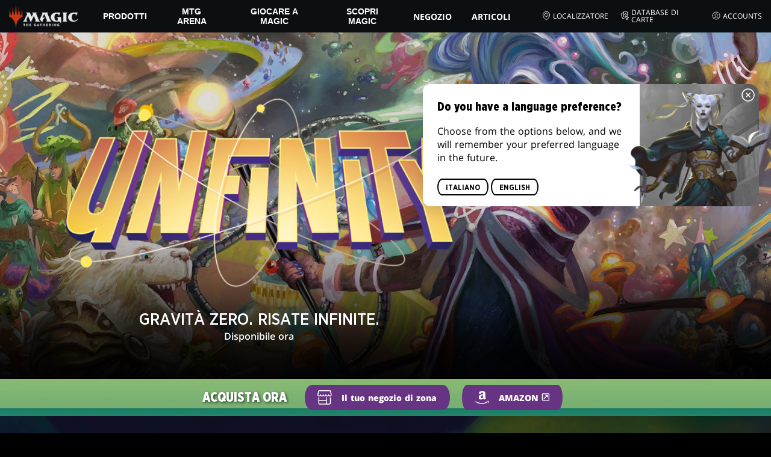

--- FILE ---
content_type: text/html; charset=utf-8
request_url: https://magic.wizards.com/it/products/unfinity
body_size: 61180
content:
<!doctype html><html data-n-head-ssr lang="it-IT" data-n-head="%7B%22lang%22:%7B%22ssr%22:%22it-IT%22%7D%7D"><head ><script>window.dataLayer=window.dataLayer||[],window.dataLayer.push({userProperties:{user_id:"",user_type:"",newsletter_opt_in:"",targeted_analytics_opt_in:""}})</script><meta data-n-head="ssr" charset="utf-8"><meta data-n-head="ssr" name="viewport" content="width=device-width, initial-scale=1"><meta data-n-head="ssr" data-hid="google-site-verification" name="google-site-verification" content="WquIfqfWtlm2X62GTeJ-5vDtRrbOVOIT6mFc3vAP5BQ"><meta data-n-head="ssr" data-hid="gsv" name="google-site-verification" content="IjersixWhzfN8VOx9F_Pqujt5-OxIFfqjjNAE3qnb_Q"><meta data-n-head="ssr" data-hid="i18n-og" property="og:locale" content="it_IT"><meta data-n-head="ssr" data-hid="i18n-og-alt-en-US" property="og:locale:alternate" content="en_US"><meta data-n-head="ssr" data-hid="i18n-og-alt-zh-CN" property="og:locale:alternate" content="zh_CN"><meta data-n-head="ssr" data-hid="i18n-og-alt-zh-TW" property="og:locale:alternate" content="zh_TW"><meta data-n-head="ssr" data-hid="i18n-og-alt-zh-HK" property="og:locale:alternate" content="zh_HK"><meta data-n-head="ssr" data-hid="i18n-og-alt-fr-FR" property="og:locale:alternate" content="fr_FR"><meta data-n-head="ssr" data-hid="i18n-og-alt-de-DE" property="og:locale:alternate" content="de_DE"><meta data-n-head="ssr" data-hid="i18n-og-alt-ja-JP" property="og:locale:alternate" content="ja_JP"><meta data-n-head="ssr" data-hid="i18n-og-alt-ko-KR" property="og:locale:alternate" content="ko_KR"><meta data-n-head="ssr" data-hid="i18n-og-alt-pt-BR" property="og:locale:alternate" content="pt_BR"><meta data-n-head="ssr" data-hid="i18n-og-alt-ru-RU" property="og:locale:alternate" content="ru_RU"><meta data-n-head="ssr" data-hid="i18n-og-alt-es-ES" property="og:locale:alternate" content="es_ES"><meta data-n-head="ssr" data-hid="description" name="description" content="Gravità zero. Risate infinite. L’ultima espansione di Magic: Unfinity è ora disponibile su Amazon e presso il tuo negozio di zona."><meta data-n-head="ssr" data-hid="keywords" name="keywords" keywords="undefined"><meta data-n-head="ssr" data-hid="og:title" property="og:title" content="Unfinity, disponibile ora | Magic: The Gathering"><meta data-n-head="ssr" data-hid="og:description" property="og:description" content="Gravità zero. Risate infinite. L’ultima espansione di Magic: Unfinity è ora disponibile su Amazon e presso il tuo negozio di zona."><meta data-n-head="ssr" data-hid="og:image" property="og:image" content="https://images.ctfassets.net/s5n2t79q9icq/5rYdc4FDpYLCe1rWJtrmbM/b2e1616e3e04c650da8e74685b3779a7/Sop34oxUIA9_1200x672.jpg"><meta data-n-head="ssr" data-hid="twitter:card" property="twitter:card" content="summary_large_image"><meta data-n-head="ssr" data-hid="twitter:title" property="twitter:title" content="Unfinity, disponibile ora | Magic: The Gathering"><meta data-n-head="ssr" data-hid="twitter:description" property="twitter:description" content="Gravità zero. Risate infinite. L’ultima espansione di Magic: Unfinity è ora disponibile su Amazon e presso il tuo negozio di zona."><meta data-n-head="ssr" data-hid="twitter:image" property="twitter:image" content="https://images.ctfassets.net/s5n2t79q9icq/5rYdc4FDpYLCe1rWJtrmbM/b2e1616e3e04c650da8e74685b3779a7/Sop34oxUIA9_1200x672.jpg"><meta data-n-head="ssr" data-hid="og:type" property="og:type" content="website"><meta data-n-head="ssr" data-hid="og:url" property="og:url" content="https://magic.wizards.com/it/products/unfinity"><meta data-n-head="ssr" data-hid="og:site_name" property="og:site_name" content="MAGIC: THE GATHERING"><title>Unfinity, disponibile ora | Magic: The Gathering</title><link data-n-head="ssr" rel="icon" type="image/x-icon" href="/assets/favicon.ico"><link data-n-head="ssr" data-hid="i18n-alt-en" rel="alternate" href="https://magic.wizards.com/en/products/unfinity" hreflang="en"><link data-n-head="ssr" data-hid="i18n-alt-zh" rel="alternate" href="https://magic.wizards.com/zh-Hans/products/unfinity" hreflang="zh"><link data-n-head="ssr" data-hid="i18n-alt-zh-CN" rel="alternate" href="https://magic.wizards.com/zh-Hans/products/unfinity" hreflang="zh-CN"><link data-n-head="ssr" data-hid="i18n-alt-zh-TW" rel="alternate" href="https://magic.wizards.com/zh-Hant/products/unfinity" hreflang="zh-TW"><link data-n-head="ssr" data-hid="i18n-alt-zh-HK" rel="alternate" href="https://magic.wizards.com/zh-Hant/products/unfinity" hreflang="zh-HK"><link data-n-head="ssr" data-hid="i18n-alt-fr" rel="alternate" href="https://magic.wizards.com/fr/products/unfinity" hreflang="fr"><link data-n-head="ssr" data-hid="i18n-alt-de" rel="alternate" href="https://magic.wizards.com/de/products/unfinity" hreflang="de"><link data-n-head="ssr" data-hid="i18n-alt-it" rel="alternate" href="https://magic.wizards.com/it/products/unfinity" hreflang="it"><link data-n-head="ssr" data-hid="i18n-alt-ja" rel="alternate" href="https://magic.wizards.com/ja/products/unfinity" hreflang="ja"><link data-n-head="ssr" data-hid="i18n-alt-ko" rel="alternate" href="https://magic.wizards.com/ko/products/unfinity" hreflang="ko"><link data-n-head="ssr" data-hid="i18n-alt-pt" rel="alternate" href="https://magic.wizards.com/pt-BR/products/unfinity" hreflang="pt"><link data-n-head="ssr" data-hid="i18n-alt-ru" rel="alternate" href="https://magic.wizards.com/ru/products/unfinity" hreflang="ru"><link data-n-head="ssr" data-hid="i18n-alt-es" rel="alternate" href="https://magic.wizards.com/es/products/unfinity" hreflang="es"><link data-n-head="ssr" data-hid="i18n-can" rel="canonical" href="https://magic.wizards.com/it/products/unfinity"><script data-n-head="ssr" data-hid="semaphore-script" type="text/javascript" charset="utf-8">!function(){
          window.semaphore=window.semaphore||[],window.ketch=function(){
            window.semaphore.push(arguments)
          };
          var e=new URLSearchParams(document.location.search),
              o=e.has("property")?e.get("property"):"magic",
              n=document.createElement("script");
          n.type="text/javascript",
          n.src="https://global.ketchcdn.com/web/v3/config/hasbro/".concat(o,"/boot.js"),
          n.defer=n.async=!0,
          document.getElementsByTagName("head")[0].appendChild(n)
        }();</script><script data-n-head="ssr" data-hid="gtm-script">if(!window._gtm_init){window._gtm_init=1;(function(w,n,d,m,e,p){w[d]=(w[d]==1||n[d]=='yes'||n[d]==1||n[m]==1||(w[e]&&w[e][p]&&w[e][p]()))?1:0})(window,navigator,'doNotTrack','msDoNotTrack','external','msTrackingProtectionEnabled');(function(w,d,s,l,x,y){w[x]={};w._gtm_inject=function(i){if(w.doNotTrack||w[x][i])return;w[x][i]=1;w[l]=w[l]||[];w[l].push({'gtm.start':new Date().getTime(),event:'gtm.js'});var f=d.getElementsByTagName(s)[0],j=d.createElement(s);j.async=true;j.src='https://www.googletagmanager.com/gtm.js?id='+i;f.parentNode.insertBefore(j,f);};w[y]('GTM-P9XT3MP')})(window,document,'script','dataLayer','_gtm_ids','_gtm_inject')}</script><script data-n-head="ssr" src="https://www.googleoptimize.com/optimize.js?id=OPT-WW64J2P"></script><script data-n-head="ssr" data-hid="org-json-ld" type="application/ld+json">{
  "url": "https://magic.wizards.com/en",
  "logo": "https://images.ctfassets.net/s5n2t79q9icq/3dB5uyWzUH95O1ZPBNNUX5/6cff7c65a809285755ea24b164b6ac65/magic-logo.png?fm=webp",
  "name": "Magic: The Gathering",
  "@type": "Organization",
  "sameAs": [
    "https://www.facebook.com/MagicTheGathering",
    "https://twitter.com/wizards_magic",
    "https://www.instagram.com/wizards_magic/",
    "https://www.youtube.com/channel/UC8ZGymAvfP97qJabgqUkz4A",
    "https://www.twitch.tv/magic",
    "https://en.wikipedia.org/wiki/Magic:_The_Gathering"
  ],
  "@context": "https://schema.org"
}</script><style data-vue-ssr-id="b7d52e30:0 378089d8:0 eae2d398:0 946c05c6:0 4c83b126:0 b1b3b8d0:0 374acc92:0 76a14ec9:0 85494fd4:0 641bf084:0 146bb0db:0 868dae20:0 57004bae:0 1314f216:0 25eebcd3:0 b6d5deaa:0 26077719:0 5cfca502:0 51c132f9:0 f6027a34:0 799657db:0 6e282f1c:0 4fc7f35f:0 e1707710:0 5d1d5cbf:0 c786c542:0 f8b25b92:0 309b3ed7:0 70272407:0 ada40678:0 07070a77:0 2e51901e:0 7162cf41:0 9e44c230:0 56321c4e:0 e73b002e:0 a5eb9fec:0 b1831c10:0 1ba2bf78:0 0f67c287:0 775d6145:0 778edac2:0 d11c2f98:0 fc6fc2fa:0 70dba171:0 314138da:0 1f7a77db:0">.nuxt-progress{background-color:#e83411;height:2px;left:0;opacity:1;position:fixed;right:0;top:0;transition:width .1s,opacity .4s;width:0;z-index:999999}.nuxt-progress.nuxt-progress-notransition{transition:none}.nuxt-progress-failed{background-color:red}
@font-face{font-display:swap;font-family:"Beleren";font-style:normal;font-weight:400;src:url(/assets/fonts/Beleren-Bold.woff2) format("woff2"),url(/assets/fonts/Beleren-Bold.woff) format("woff"),url(/assets/fonts/Beleren-Bold.ttf) format("truetype")}@font-face{font-display:swap;font-family:"Beleren Small Caps";font-style:normal;font-weight:400;src:url(/assets/fonts/Beleren-Small-Caps.woff2) format("woff2"),url(/assets/fonts/Beleren-Small-Caps.woff) format("woff"),url(/assets/fonts/Beleren-Small-Caps.ttf) format("truetype")}@font-face{font-display:swap;font-family:"Open Sans";font-style:italic;font-weight:300;src:local("Open Sans Light Italic"),local("OpenSans-LightItalic"),url(/assets/fonts/OpenSans-LightItalic-Ext.woff2) format("woff2");unicode-range:u+0100-024f,u+0259,u+1e??,u+2020,u+20a0-20ab,u+20ad-20cf,u+2113,u+2c60-2c7f,u+a720-a7ff}@font-face{font-display:swap;font-family:"Open Sans";font-style:italic;font-weight:300;src:local("Open Sans Light Italic"),local("OpenSans-LightItalic"),url(/assets/fonts/OpenSans-LightItalic.woff2) format("woff2");unicode-range:u+00??,u+0131,u+0152-0153,u+02bb-02bc,u+02c6,u+02da,u+02dc,u+2000-206f,u+2074,u+20ac,u+2122,u+2191,u+2193,u+2212,u+2215,u+feff,u+fffd}@font-face{font-display:swap;font-family:"Open Sans";font-style:italic;font-weight:400;src:local("Open Sans Italic"),local("OpenSans-Italic"),url(/assets/fonts/OpenSans-Italic-Ext.woff2) format("woff2");unicode-range:u+0100-024f,u+0259,u+1e??,u+2020,u+20a0-20ab,u+20ad-20cf,u+2113,u+2c60-2c7f,u+a720-a7ff}@font-face{font-display:swap;font-family:"Open Sans";font-style:italic;font-weight:400;src:local("Open Sans Italic"),local("OpenSans-Italic"),url(/assets/fonts/OpenSans-Italic.woff2) format("woff2");unicode-range:u+00??,u+0131,u+0152-0153,u+02bb-02bc,u+02c6,u+02da,u+02dc,u+2000-206f,u+2074,u+20ac,u+2122,u+2191,u+2193,u+2212,u+2215,u+feff,u+fffd}@font-face{font-display:swap;font-family:"Open Sans";font-style:italic;font-weight:600;src:local("Open Sans SemiBold Italic"),local("OpenSans-SemiBoldItalic"),url(/assets/fonts/OpenSans-SemiBoldItalic-Ext.woff2) format("woff2");unicode-range:u+0100-024f,u+0259,u+1e??,u+2020,u+20a0-20ab,u+20ad-20cf,u+2113,u+2c60-2c7f,u+a720-a7ff}@font-face{font-display:swap;font-family:"Open Sans";font-style:italic;font-weight:600;src:local("Open Sans SemiBold Italic"),local("OpenSans-SemiBoldItalic"),url(/assets/fonts/OpenSans-SemiBoldItalic.woff2) format("woff2");unicode-range:u+00??,u+0131,u+0152-0153,u+02bb-02bc,u+02c6,u+02da,u+02dc,u+2000-206f,u+2074,u+20ac,u+2122,u+2191,u+2193,u+2212,u+2215,u+feff,u+fffd}@font-face{font-display:swap;font-family:"Open Sans";font-style:italic;font-weight:700;src:local("Open Sans Bold Italic"),local("OpenSans-BoldItalic"),url(/assets/fonts/OpenSans-BoldItalic-Ext.woff2) format("woff2");unicode-range:u+0100-024f,u+0259,u+1e??,u+2020,u+20a0-20ab,u+20ad-20cf,u+2113,u+2c60-2c7f,u+a720-a7ff}@font-face{font-display:swap;font-family:"Open Sans";font-style:italic;font-weight:700;src:local("Open Sans Bold Italic"),local("OpenSans-BoldItalic"),url(/assets/fonts/OpenSans-BoldItalic.woff2) format("woff2");unicode-range:u+00??,u+0131,u+0152-0153,u+02bb-02bc,u+02c6,u+02da,u+02dc,u+2000-206f,u+2074,u+20ac,u+2122,u+2191,u+2193,u+2212,u+2215,u+feff,u+fffd}@font-face{font-display:swap;font-family:"Open Sans";font-style:italic;font-weight:800;src:local("Open Sans ExtraBold Italic"),local("OpenSans-ExtraBoldItalic"),url(/assets/fonts/OpenSans-ExtraBoldItalic-Ext.woff2) format("woff2");unicode-range:u+0100-024f,u+0259,u+1e??,u+2020,u+20a0-20ab,u+20ad-20cf,u+2113,u+2c60-2c7f,u+a720-a7ff}@font-face{font-display:swap;font-family:"Open Sans";font-style:italic;font-weight:800;src:local("Open Sans ExtraBold Italic"),local("OpenSans-ExtraBoldItalic"),url(/assets/fonts/OpenSans-ExtraBoldItalic.woff2) format("woff2");unicode-range:u+00??,u+0131,u+0152-0153,u+02bb-02bc,u+02c6,u+02da,u+02dc,u+2000-206f,u+2074,u+20ac,u+2122,u+2191,u+2193,u+2212,u+2215,u+feff,u+fffd}@font-face{font-display:swap;font-family:"Open Sans";font-style:normal;font-weight:300;src:local("Open Sans Light"),local("OpenSans-Light"),url(/assets/fonts/OpenSans-Light-Ext.woff2) format("woff2");unicode-range:u+0100-024f,u+0259,u+1e??,u+2020,u+20a0-20ab,u+20ad-20cf,u+2113,u+2c60-2c7f,u+a720-a7ff}@font-face{font-display:swap;font-family:"Open Sans";font-style:normal;font-weight:300;src:local("Open Sans Light"),local("OpenSans-Light"),url(/assets/fonts/OpenSans-Light.woff2) format("woff2");unicode-range:u+00??,u+0131,u+0152-0153,u+02bb-02bc,u+02c6,u+02da,u+02dc,u+2000-206f,u+2074,u+20ac,u+2122,u+2191,u+2193,u+2212,u+2215,u+feff,u+fffd}@font-face{font-display:swap;font-family:"Open Sans";font-style:normal;font-weight:400;src:local("Open Sans Regular"),local("OpenSans-Regular"),url(/assets/fonts/OpenSans-Regular-Ext.woff2) format("woff2");unicode-range:u+0100-024f,u+0259,u+1e??,u+2020,u+20a0-20ab,u+20ad-20cf,u+2113,u+2c60-2c7f,u+a720-a7ff}@font-face{font-display:swap;font-family:"Open Sans";font-style:normal;font-weight:400;src:local("Open Sans Regular"),local("OpenSans-Regular"),url(/assets/fonts/OpenSans-Regular.woff2) format("woff2");unicode-range:u+00??,u+0131,u+0152-0153,u+02bb-02bc,u+02c6,u+02da,u+02dc,u+2000-206f,u+2074,u+20ac,u+2122,u+2191,u+2193,u+2212,u+2215,u+feff,u+fffd}@font-face{font-display:swap;font-family:"Open Sans";font-style:normal;font-weight:600;src:local("Open Sans SemiBold"),local("OpenSans-SemiBold"),url(/assets/fonts/OpenSans-SemiBold-Ext.woff2) format("woff2");unicode-range:u+0100-024f,u+0259,u+1e??,u+2020,u+20a0-20ab,u+20ad-20cf,u+2113,u+2c60-2c7f,u+a720-a7ff}@font-face{font-display:swap;font-family:"Open Sans";font-style:normal;font-weight:600;src:local("Open Sans SemiBold"),local("OpenSans-SemiBold"),url(/assets/fonts/OpenSans-SemiBold.woff2) format("woff2");unicode-range:u+00??,u+0131,u+0152-0153,u+02bb-02bc,u+02c6,u+02da,u+02dc,u+2000-206f,u+2074,u+20ac,u+2122,u+2191,u+2193,u+2212,u+2215,u+feff,u+fffd}@font-face{font-display:swap;font-family:"Open Sans";font-style:normal;font-weight:700;src:local("Open Sans Bold"),local("OpenSans-Bold"),url(/assets/fonts/OpenSans-Bold-Ext.woff2) format("woff2");unicode-range:u+0100-024f,u+0259,u+1e??,u+2020,u+20a0-20ab,u+20ad-20cf,u+2113,u+2c60-2c7f,u+a720-a7ff}@font-face{font-display:swap;font-family:"Open Sans";font-style:normal;font-weight:700;src:local("Open Sans Bold"),local("OpenSans-Bold"),url(/assets/fonts/OpenSans-Bold.woff2) format("woff2");unicode-range:u+00??,u+0131,u+0152-0153,u+02bb-02bc,u+02c6,u+02da,u+02dc,u+2000-206f,u+2074,u+20ac,u+2122,u+2191,u+2193,u+2212,u+2215,u+feff,u+fffd}@font-face{font-display:swap;font-family:"Open Sans";font-style:normal;font-weight:800;src:local("Open Sans ExtraBold"),local("OpenSans-ExtraBold"),url(/assets/fonts/OpenSans-ExtraBold-Ext.woff2) format("woff2");unicode-range:u+0100-024f,u+0259,u+1e??,u+2020,u+20a0-20ab,u+20ad-20cf,u+2113,u+2c60-2c7f,u+a720-a7ff}@font-face{font-display:swap;font-family:"Open Sans";font-style:normal;font-weight:800;src:local("Open Sans ExtraBold"),local("OpenSans-ExtraBold"),url(/assets/fonts/OpenSans-ExtraBold.woff2) format("woff2");unicode-range:u+00??,u+0131,u+0152-0153,u+02bb-02bc,u+02c6,u+02da,u+02dc,u+2000-206f,u+2074,u+20ac,u+2122,u+2191,u+2193,u+2212,u+2215,u+feff,u+fffd}@font-face{font-display:swap;font-family:"Gotham Narrow";font-style:normal;font-weight:500;src:url(/assets/fonts/GothamNarrow-Medium.woff2) format("woff2")}@font-face{font-display:swap;font-family:"Gotham Narrow";font-style:normal;font-weight:600;src:url(/assets/fonts/GothamNarrow-Bold.woff2) format("woff2")}@font-face{font-display:swap;font-family:"Gotham Narrow";font-style:normal;font-weight:800;src:url(/assets/fonts/GothamNarrow-Black.woff2) format("woff2")}:root{--black:#000;--black-alpha0:transparent;--black-alpha10:rgba(0,0,0,.1);--black-alpha25:rgba(0,0,0,.25);--black-alpha50:rgba(0,0,0,.5);--black-alpha75:rgba(0,0,0,.75);--black-alpha90:rgba(0,0,0,.9);--white:#fff;--white-alpha0:hsla(0,0%,100%,0);--white-alpha10:hsla(0,0%,100%,.1);--white-alpha25:hsla(0,0%,100%,.25);--white-alpha50:hsla(0,0%,100%,.5);--white-alpha75:hsla(0,0%,100%,.75);--white-alpha90:hsla(0,0%,100%,.9);--magic-brand-red:#ea3601;--magic-brand-orange:#ff6000;--discord-brand-color:#404fec;--facebook-brand-color:#0d77fb;--instagram-brand-color:#405de6;--twitter-brand-color:#1da1f2;--tiktok-brand-color:#fe2c55;--twitch-brand-color:#9436ff;--youtube-brand-color:#ff0100;--system-font-family:-apple-system,system-ui,-apple-system,Segoe UI,Roboto,Ubuntu,Cantarell,Noto Sans,sans-serif,"Segoe UI",Roboto,"Helvetica Neue",Arial,"Noto Sans",sans-serif,"Apple Color Emoji","Segoe UI Emoji","Segoe UI Symbol","Noto Color Emoji";--base-font-color:var(--white);--base-font-family:"Open Sans",Arial,sans-serif;--base-font-size:16px;--base-word-spacing:1px;--strong-font-family:"Gotham Narrow",Arial,serif;--magic-font-family:"Beleren",serif;--magic-font-family-small-caps:"Beleren Small Caps",serif;--html-background:var(--black);--max-site-width:2160px;--default-max-content-width:1440px;--site-header-height:54px;--site-header-z-index:100;--swiper-overflow:visible;--auto-card-label-color:#eb2c06;--easeInSine:cubic-bezier(0.47,0,0.745,0.715);--easeInCubic:cubic-bezier(0.55,0.055,0.675,0.19);--easeInQuint:cubic-bezier(0.755,0.05,0.855,0.06);--easeInCirc:cubic-bezier(0.6,0.04,0.98,0.335);--easeOutSine:cubic-bezier(0.39,0.575,0.565,1);--easeOutCubic:cubic-bezier(0.215,0.61,0.355,1);--easeOutQuint:cubic-bezier(0.23,1,0.32,1);--easeOutCirc:cubic-bezier(0.075,0.82,0.165,1);--easeInOutSine:cubic-bezier(0.445,0.05,0.55,0.95);--easeInOutCubic:cubic-bezier(0.645,0.045,0.355,1);--easeInOutQuint:cubic-bezier(0.86,0,0.07,1);--easeInOutCirc:cubic-bezier(0.785,0.135,0.15,0.86);--easeInQuad:cubic-bezier(0.55,0.085,0.68,0.53);--easeInQuart:cubic-bezier(0.895,0.03,0.685,0.22);--easeInExpo:cubic-bezier(0.95,0.05,0.795,0.035);--easeInBack:cubic-bezier(0.6,-0.28,0.735,0.045);--easeOutQuad:cubic-bezier(0.25,0.46,0.45,0.94);--easeOutQuart:cubic-bezier(0.165,0.84,0.44,1);--easeOutExpo:cubic-bezier(0.19,1,0.22,1);--easeOutBack:cubic-bezier(0.175,0.885,0.32,1.275);--easeInOutQuad:cubic-bezier(0.455,0.03,0.515,0.955);--easeInOutQuart:cubic-bezier(0.77,0,0.175,1);--easeInOutExpo:cubic-bezier(1,0,0,1);--easeInOutBack:cubic-bezier(0.68,-0.55,0.265,1.55)}html{-ms-text-size-adjust:100%;-webkit-text-size-adjust:100%;-moz-osx-font-smoothing:grayscale;-webkit-font-smoothing:antialiased;background:#000;background:var(--html-background);box-sizing:border-box;color:#fff;color:var(--base-font-color,#fff);font-family:"Open Sans",Arial,sans-serif;font-family:var(--base-font-family);font-size:16px;font-size:var(--base-font-size);word-spacing:1px;word-spacing:var(--base-word-spacing)}*,:after,:before{box-sizing:border-box;margin:0}[role=button],[type=button],[type=reset],[type=submit],button{cursor:pointer}h1,h2,h3,h4,h5,h6{font-family:"Gotham Narrow",Arial,serif;font-family:var(--strong-font-family);font-weight:800;text-transform:uppercase}a{color:#ea3601;color:var(--theme-link-color,#ea3601);outline:none;-webkit-text-decoration:none;text-decoration:none;will-change:filter}a:focus,a:hover{filter:drop-shadow(0 0 8px #ea3601);filter:drop-shadow(0 0 8px var(--theme-link-color,#ea3601))}a:active{color:#b93b0d;color:var(--theme-link-color--active,#b93b0d)}img{vertical-align:middle}option{color:rgba(0,0,0,.9);color:var(--black-alpha90)}.__nuxt-error-page{min-height:66vh;position:relative!important}.swiper,.swiper-container{overflow:visible!important;overflow:var(--swiper-overflow,visible)!important;touch-action:pan-y}.swiper-wrapper{display:flex}.swiper-slide{height:auto!important;height:var(--swiper-slide-height,auto)!important}.swiperArrows-absolute{cursor:pointer;display:none;position:absolute;top:50%;transform:translateY(-50%);z-index:1}@media(min-width:1024px){.swiperArrows-absolute{display:inline-block}}.swiperPrev-absolute{left:0}.swiperNext-absolute{right:0}.swiperPrev-absolute--5{left:-5%}.swiperNext-absolute--5{right:-5%}deck-list{white-space:pre}.u-text-center{text-align:center}.u-sr-only{border:0;color:transparent;font:0/0 a;text-shadow:none}.hidden{display:none!important}
.css-wvKZk{-webkit-clip-path:content-box;clip-path:content-box;margin:0 auto;max-width:var(--max-site-width)}.css-by5NU{-webkit-backdrop-filter:blur(2px);backdrop-filter:blur(2px);background:var(--black-alpha75);bottom:0;left:0;position:fixed;right:0;top:0;z-index:calc(var(--site-header-z-index) - 1)}
.css-r-yQo{height:1px;left:-999px;left:0;overflow:hidden;position:absolute;top:auto;width:1px;z-index:-2}.css-r-yQo:focus{border:1px dashed var(--black)}.css-r-yQo:active,.css-r-yQo:focus{background:var(--black);color:var(--white);font-size:.875rem;font-weight:600;height:var(--site-header-height);left:0;outline:none;overflow:auto;padding:1.15em 0 1em;position:fixed;right:0;text-align:center;-webkit-text-decoration:underline;text-decoration:underline;top:0;width:auto;z-index:800}
.css-toHDM{--theme-link-color:#ea3601;--theme-link-color--active:#b93b0d;--theme-accent-color:#ea4b12;--logo-width:115px;--bar-bg-color:#0c0f11;--bar-padding:0 15px;--bar-justify:center;--bar-links-display:none;--bar-link-gap:20px;--bar-link-color:var(--white);--bar-link-icon-size:1.3em;--burger-display:block;--nav-display:none;--navigation-padding:6px 15px;--navigation-display:none;--drawer-max-width:320px;--drawer-top-padding:var(--site-header-height)}@media(min-width:1024px){.css-toHDM{--bar-justify:flex-start;--bar-links-display:block;--burger-display:none;--nav-display:block;--navigation-display:flex}}.css-PmiV\+{background-color:var(--bar-bg-color);position:sticky;top:0;z-index:var(--site-header-z-index)}.css-6WiTS{display:var(--nav-display);height:100%}.css-\+cbWc{align-items:center;background-color:var(--bar-bg-color);display:flex;height:var(--site-header-height);justify-content:var(--bar-justify);margin:0 auto;max-width:calc(var(--default-max-content-width) + 30px);padding:var(--bar-padding);position:relative}.css-VrEG\+{display:none}.css-ltEgZ{list-style:none;padding:0 1.5em}.css-ltEgZ,.css-ltEgZ li{height:100%}.css-ltEgZ .css-6rKRi{align-items:center;background:transparent;border:none;color:var(--white);display:inline-flex;font-size:.875rem;font-weight:700;height:100%;justify-content:center;padding:0 1.2em;text-transform:uppercase}.css-ltEgZ .css-6rKRi:focus,.css-ltEgZ .css-6rKRi:hover{color:var(--theme-link-color);filter:drop-shadow(0 0 8px var(--theme-link-color));outline:none}.css-ltEgZ .css-6rKRi:active{color:var(--theme-link-color--active)}.css-ltEgZ .css-CLVL4{position:relative}.css-ltEgZ .css-CLVL4:after{border:9px solid transparent;border-top:11px solid var(--theme-accent-color);content:"";display:block;left:50%;position:absolute;top:100%;transform:translateX(-9px);z-index:1000}.css-OBGaA{display:var(--burger-display);left:15px;position:absolute;top:50%;transform:translateY(-50%)}.css-8oEOo{flex:0 0 auto;width:var(--logo-width)}.css-tWFgq{height:auto;width:100%}.css-9siom{display:var(--bar-links-display);margin-left:auto}.css-1hO7g{list-style:none;margin-right:calc(0px - var(--bar-link-gap)/2);padding:0}.css-Tkief{color:var(--bar-link-color);font-size:.75rem;line-height:1;margin:0 calc(var(--bar-link-gap)/2);text-transform:uppercase}.css-Tkief:focus,.css-Tkief:hover{color:var(--theme-link-color);filter:drop-shadow(0 0 8px var(--theme-link-color))}.css-Tkief:active{color:var(--theme-link-color--active)}.css-KmZHE{height:var(--bar-link-icon-size);margin-right:.25em;width:var(--bar-link-icon-size)}.css-o\+D6f{height:100%;left:0;max-width:var(--drawer-max-width);position:fixed;top:0;transform:translateX(-100%) translateZ(0);transition:transform .3s var(--easeOutCirc);width:80vw;z-index:-1}.css-o\+D6f.css-Iorc5{transform:translateX(0) translateZ(0)}.css-fMoG7{background-color:var(--black);height:100%;padding:var(--drawer-top-padding) 0 0}.css-2qAYZ{list-style:none;max-height:100%;overflow:auto;padding:0}.css-5GPvT{border-top:1px solid hsla(0,0%,100%,.1);list-style:none;padding:0}.css-80ShS .css-6rKRi{color:var(--white);font-weight:600;padding:.75em 1.5em .75em 2em}.css-80ShS .css-6rKRi:active,.css-80ShS .css-6rKRi:hover{color:var(--theme-link-color)}.css-SvhQi .css-80ShS .css-6rKRi{font-weight:inherit}.css-80ShS .css-Tkief{font-size:.875rem;padding:1em}.css-vQLXz{min-height:100px;width:100%}.css-P0Czh{background-color:var(--black);position:sticky;top:0}.css-qurwL{font-size:.9em;font-weight:700;position:relative;text-transform:uppercase}.css-qurwL:after{background-color:#ea4b12;content:"";display:block;height:2px;position:absolute;top:calc(100% + 2px);width:26px}.css-xvVaR{height:1.375em;margin-left:auto;width:1.375em}.css-5qO2\+{position:absolute;transform:translateX(calc(-100% - 5px))}.css-DEkaB{height:100%;width:100%}.css-cvDvY{background-color:var(--black);border-top:3px solid var(--theme-accent-color);left:0;padding:2em 0;position:fixed;top:var(--drawer-top-padding);width:100vw;z-index:-1}.css-dL5EW{margin-bottom:1em;max-width:200px}.css-LHOBN{height:100%;left:0;position:fixed;right:0;top:var(--site-header-height)}.css-M5a3i{display:flex;margin:0 auto;max-width:var(--default-max-content-width);padding:0}.css-uhjld{margin:0 2em}.css-LPUuX,.css-uhjld{list-style:none;padding:0}.css-37kGa{font-weight:700;text-transform:uppercase}.css-37kGa:after{background-color:var(--theme-accent-color);content:"";display:block;height:2px;margin:3px 0 6px;width:26px}.css-o2CYK{align-items:center;color:var(--white-alpha75);display:inline-flex;flex-direction:column;justify-content:center;margin:4px 0}.css-o2CYK:active,.css-o2CYK:focus,.css-o2CYK:hover{color:var(--theme-link-color)}.css-WCpI4{font-weight:700}.css-RPvst{outline:none}.css-FhW7m{pointer-events:none}.css-XM6bE{position:relative;z-index:-2}.css-XM6bE.css-duEeo{filter:blur(2px)}.css-XM6bE.css-duEeo:after{background:var(--black-alpha75);bottom:0;content:"";left:0;position:absolute;right:0;top:0;z-index:100}
.css-BOOEM{--max-width:1200px}.css-J3k6N{padding:12px;position:relative}.css-J3k6N:before{background-color:var(--black);bottom:0;content:"";left:0;position:absolute;right:0;top:0;z-index:-1}.css-pxVbg{margin:0 auto;max-width:var(--max-width)}.css-l\+Awm{padding:0 10px}
.css-74X9i{display:flex}.css-74X9i.css-yiyTL{display:inline-flex}.css-74X9i.css-KalfM{height:100%;width:100%}.css-74X9i.css-ex-Qa{height:100%}.css-74X9i.css-Q15oW{width:100%}.css-SUdY8{justify-content:flex-start}.css-gwZLW{justify-content:flex-end}.css-lmK\+D{justify-content:center}.css-oIiRz{justify-content:space-around}.css-liPID{justify-content:space-between}.css-dtZ1f{justify-content:space-evenly}.css-BA3IM{align-items:flex-start}.css-HdCM6{align-items:flex-end}.css-7ynr\+{align-items:center}.css-r013D{align-items:stretch}
.css-7wqyX{background:var(--body-background);color:var(--base-font-color);opacity:1;overflow-x:clip;transition:opacity .2s var(--easeInOutQuad)}.css-7wqyX.css-dfTCD{opacity:0}.css-gC8BF,.css-4kmtG{position:relative}.css-gC8BF.css--YAVE{background:var(--theme-odd-section-tint)}.css-gC8BF.css-qNxDH{background:var(--theme-even-section-tint)}.css-Rj73C{bottom:0;position:absolute;right:20px;top:20px}
.css-om3e2{font-size:36px;line-height:1.2}@media screen and (min-width:320px){.css-om3e2{font-size:calc(34.5px + .46875vw)}}@media screen and (min-width:1600px){.css-om3e2{font-size:42px}}.css-FE0bd{font-size:30px;line-height:1.2}@media screen and (min-width:320px){.css-FE0bd{font-size:calc(28.5px + .46875vw)}}@media screen and (min-width:1600px){.css-FE0bd{font-size:36px}}.css-4R6Im{font-size:24px;line-height:1.2}@media screen and (min-width:320px){.css-4R6Im{font-size:calc(22.5px + .46875vw)}}@media screen and (min-width:1600px){.css-4R6Im{font-size:30px}}.css-\+V4Kd{font-size:18px;line-height:1.2}@media screen and (min-width:320px){.css-\+V4Kd{font-size:calc(16.5px + .46875vw)}}@media screen and (min-width:1600px){.css-\+V4Kd{font-size:24px}}.css-Cj2qN{font-size:16px;line-height:1.2}@media screen and (min-width:320px){.css-Cj2qN{font-size:calc(14.5px + .46875vw)}}@media screen and (min-width:1600px){.css-Cj2qN{font-size:22px}}.css-N0dc3{font-size:14px;line-height:1.2}@media screen and (min-width:320px){.css-N0dc3{font-size:calc(12.5px + .46875vw)}}@media screen and (min-width:1600px){.css-N0dc3{font-size:20px}}.css-TiYdz{clip:rect(0,0,0,0);border:0;height:1px;margin:-1px;overflow:hidden;padding:0;position:absolute;width:1px}
.css-9yZV0{--wrap-height:var(--wrap-height--base,70vh);--wrap-max-height:var(--wrap-max-height--base,600px);--wrap-min-height:var(--wrap-min-height--base,400px);--wrap-padding:var(--wrap-padding--base,24px 15px);--text-aligment:var(--text-aligment--base,center);--wrap-background-gradient:var(--wrap-background-gradient--base,linear-gradient(to bottom,rgba(0,0,0,.1) 50%,rgba(0,0,0,.4) 70%,rgba(0,0,0,.9) 100%));--content-color:var(--white);--content-align:center;--content-justify:flex-end;--content-max-width:660px;--header-color:#fff;--ctas-gap:24px;--ctas-flex-direction:column;--cta-margin:calc(var(--ctas-gap)/2)}@media(min-width:768px){.css-9yZV0{--wrap-height:var(--wrap-height--sm,80vh)}}@media(min-width:1024px){.css-9yZV0{--wrap-height:var(--wrap-height--md,80vh)}}@media(min-width:1250px){.css-9yZV0{--wrap-height:var(--wrap-height--lg,80vh)}}@media(min-width:768px){.css-9yZV0{--wrap-max-height:var(--wrap-max-height--sm,700px)}}@media(min-width:1024px){.css-9yZV0{--wrap-max-height:var(--wrap-max-height--md,700px)}}@media(min-width:1250px){.css-9yZV0{--wrap-max-height:var(--wrap-max-height--lg,700px)}}@media(min-width:768px){.css-9yZV0{--wrap-min-height:var(--wrap-min-height--sm,500px)}}@media(min-width:1024px){.css-9yZV0{--wrap-min-height:var(--wrap-min-height--md,500px)}}@media(min-width:1250px){.css-9yZV0{--wrap-min-height:var(--wrap-min-height--lg,500px)}}@media(min-width:768px){.css-9yZV0{--wrap-padding:var(--wrap-padding--sm,40px 50px)}}@media(min-width:1024px){.css-9yZV0{--wrap-padding:var(--wrap-padding--md,50px 80px)}}@media(min-width:1250px){.css-9yZV0{--wrap-padding:var(--wrap-padding--lg,60px 100px)}}@media(min-width:768px){.css-9yZV0{--text-aligment:var(--text-aligment--sm,center)}}@media(min-width:1024px){.css-9yZV0{--text-aligment:var(--text-aligment--md,center)}}@media(min-width:1250px){.css-9yZV0{--text-aligment:var(--text-aligment--lg,center)}}@media(min-width:768px){.css-9yZV0{--wrap-background-gradient:var(--wrap-background-gradient--sm,linear-gradient(to bottom,rgba(0,0,0,.1) 50%,rgba(0,0,0,.4) 70%,rgba(0,0,0,.9) 100%))}}@media(min-width:1024px){.css-9yZV0{--wrap-background-gradient:var(--wrap-background-gradient--md,linear-gradient(to bottom,rgba(0,0,0,.1) 50%,rgba(0,0,0,.4) 70%,rgba(0,0,0,.9) 100%))}}@media(min-width:1250px){.css-9yZV0{--wrap-background-gradient:var(--wrap-background-gradient--lg,linear-gradient(to bottom,rgba(0,0,0,.1) 50%,rgba(0,0,0,.4) 70%,rgba(0,0,0,.9) 100%))}}@media(min-width:768px){.css-9yZV0{--ctas-flex-direction:row;--ctas-gap:30px;--cta-margin:0 calc(var(--ctas-gap)/2)}}.css-9yZV0.css-\+hONW{--content-justify:flex-start}@media(min-width:1250px){.css-9yZV0{--content-align:flex-start;--ctas-gap:40px}.css-9yZV0.css-jOELe{--content-align:center}.css-9yZV0.css-uYuBR{--content-align:flex-end}}.css-AsnFX{height:var(--wrap-height);max-height:var(--wrap-max-height);min-height:var(--wrap-min-height);overflow:hidden!important;overflow:var(--wrap-overflow,hidden)!important;padding:var(--wrap-padding);position:relative;z-index:0;z-index:var(--wrap-z-index,0)}.css-AsnFX:after{background:var(--wrap-background-gradient);bottom:-1px;content:"";left:-1px;position:absolute;right:-1px;top:0;z-index:0}.css-AsnFX.css-IGb8E:after{display:none}.css-jT2Gm{bottom:0;left:0;position:absolute;right:0;top:0}.css-dy7V4{min-height:100%;-o-object-fit:cover;object-fit:cover;width:100%}.css-K7Sq0{height:100%;margin:0 auto;max-width:1450px;max-width:var(--container-max-width,1450px);width:100%}.css-b0msU{align-items:var(--content-align);color:var(--content-color);display:flex;flex-direction:column;height:100%;justify-content:var(--content-justify);position:relative;z-index:1}.css-lG0Wg{max-width:660px;text-align:var(--text-aligment);width:100%}.css-7pveB{display:block;margin-bottom:.5em}.css-A1u2J{color:var(--header-color);font-size:36px;font-weight:800;line-height:1;max-width:var(--content-max-width);text-align:var(--text-aligment)}@media screen and (min-width:320px){.css-A1u2J{font-size:calc(29px + 2.1875vw)}}@media screen and (min-width:1600px){.css-A1u2J{font-size:64px}}.css-1Ci-L .css-A1u2J{text-shadow:var(--hero-header-text-shadow,0 1px 2px var(--black-alpha75))}.css-wl0FD{font-size:18px;font-weight:500;max-width:var(--content-max-width);text-align:var(--text-aligment)}@media screen and (min-width:320px){.css-wl0FD{font-size:calc(15px + .9375vw)}}@media screen and (min-width:1600px){.css-wl0FD{font-size:30px}}.css-1Ci-L .css-wl0FD{text-shadow:var(--hero-subheader-text-shadow,0 1px 2px var(--black-alpha75))}.css-8fp4Y{max-width:600px;width:100%}.css-fnAb3{color:var(--text-color);font-size:16px;font-weight:600;margin:0 auto;max-width:var(--content-max-width);text-align:var(--text-aligment)}.css-1Ci-L .css-fnAb3{text-shadow:var(--hero-copy-text-shadow,0 1px 2px var(--black-alpha75))}.css-vx7Gf{max-width:100%}.css-XFX5h{color:inherit;color:var(--shout-out-color,inherit);font-family:var(--strong-font-family);font-size:28px;font-weight:800;margin:.5em auto}@media screen and (min-width:320px){.css-XFX5h{font-size:calc(23.75px + 1.32813vw)}}@media screen and (min-width:1600px){.css-XFX5h{font-size:45px}}.css-AVCU5{align-items:center;display:flex;flex-direction:var(--ctas-flex-direction);justify-content:center;margin-top:1em}.css-UflXO{display:inline-flex;flex:0 0 auto}.css-UflXO a,.css-UflXO button{margin:var(--cta-margin) auto}.css-cBUki{min-height:300px;width:100%}
.css-rQ4Pv{--backdrop-anchored-img-height:var(--backdrop-anchored-img-height--base);--backdrop-anchored-width:100%;overflow:hidden;overflow:var(--backdrop-overflow,hidden);position:relative;z-index:0;z-index:var(--backdrop-z-index,0)}@media(min-width:576px){.css-rQ4Pv{--backdrop-anchored-width:var(--backdrop-anchored-width--xs,767px);--backdrop-anchored-img-height:var(--backdrop-anchored-img-height--xs)}}@media(min-width:768px){.css-rQ4Pv{--backdrop-anchored-width:var(--backdrop-anchored-width--sm,1023px);--backdrop-anchored-img-height:var(--backdrop-anchored-img-height--sm)}}@media(min-width:1024px){.css-rQ4Pv{--backdrop-anchored-width:var(--backdrop-anchored-width--md,1920px);--backdrop-anchored-img-height:var(--backdrop-anchored-img-height--md)}}@media(min-width:1250px){.css-rQ4Pv{--backdrop-anchored-width:var(--backdrop-anchored-width--lg,1920px);--backdrop-anchored-img-height:var(--backdrop-anchored-img-height--lg)}}.css-rQ4Pv.css-3y4yu{top:0}.css-guM1c,.css-rQ4Pv.css-3y4yu{bottom:0;left:0;position:absolute;right:0}.css-guM1c{pointer-events:none;top:var(--backdrop-intersection-offset)}.css-guM1c.css-5oASY{background-color:rgba(255,0,0,.15);border:1px solid #ffeeba;pointer-events:auto;z-index:10}.css-zUMWU{bottom:0;left:0;overflow:hidden;pointer-events:none;position:absolute;right:0;top:-1px}.css-ID0x9{height:100%;left:50%;overflow:hidden;position:relative;transform:translateX(-50%);width:100%;z-index:-1}.css-ID0x9.css-HYxIb img{height:100%;-o-object-position:top;object-position:top;-o-object-position:var(--backdrop-alignment,top);object-position:var(--backdrop-alignment,top)}.css-ID0x9.css-mB89h img{height:100%;-o-object-position:left;object-position:left;-o-object-position:var(--backdrop-alignment,left);object-position:var(--backdrop-alignment,left)}.css-ID0x9.css-dK5Y3 img{height:100%;-o-object-position:bottom;object-position:bottom;-o-object-position:var(--backdrop-alignment,bottom);object-position:var(--backdrop-alignment,bottom)}.css-ID0x9.css-VZRn- img{height:100%;-o-object-position:right;object-position:right;-o-object-position:var(--backdrop-alignment,right);object-position:var(--backdrop-alignment,right)}.css-ID0x9.css-Fqkwn{bottom:auto;bottom:var(--backdrop-anchored-bottom,unset);height:100%;max-width:100%;width:var(--backdrop-anchored-width)}.css-ID0x9.css-Fqkwn img{height:auto;height:var(--backdrop-anchored-img-height,auto);left:50%;min-height:0;min-height:auto;position:absolute;top:0;transform:translateX(-50%);width:var(--backdrop-anchored-width)}.css-ID0x9.css-Fqkwn.css-mB89h img{left:0;transform:none}.css-ID0x9.css-Fqkwn.css-VZRn- img{left:auto;right:0;transform:none}.css-ID0x9.css-wwgNg{height:100%;max-width:100%;top:auto;top:var(--backdrop-anchored-top,unset);width:var(--backdrop-anchored-width)}.css-ID0x9.css-wwgNg img{bottom:0;height:auto;height:var(--backdrop-anchored-img-height,auto);left:50%;min-height:0;min-height:auto;position:absolute;transform:translateX(-50%);width:var(--backdrop-anchored-width)}.css-ID0x9.css-wwgNg.css-mB89h img{left:0;transform:none}.css-ID0x9.css-wwgNg.css-VZRn- img{left:auto;right:0;transform:none}.css-Zd81V{bottom:0;left:0;overflow:hidden;position:absolute;right:0;top:0;z-index:-1}.css-LlJ0R,.css-LsA\+z{min-height:100%;-o-object-fit:cover;object-fit:cover;width:100%}.css-LsA\+z{left:50%;position:absolute;top:0;transform:translateX(-50%)}
.css-Ccejw{margin:0!important;min-height:100%;-o-object-fit:cover;object-fit:cover;width:100%}
.css-UZpTh{overflow:hidden;overflow:var(--aspect-ratio-overflow,hidden);position:relative;width:100%}.css-UZpTh>*{height:auto;left:0;margin:0;position:absolute;top:0;width:100%}.css-UZpTh picture img{height:100%;width:100%}.css-UZpTh>embed,.css-UZpTh>iframe,.css-UZpTh>video{height:100%}
.css-8KeC7{align-items:center;display:flex;height:120px;justify-content:center}.css-bk8F4{--wrap-display:block;--wrap-padding:0;--wrap-flex-direction:column;--content-max-width:1440px;--linkContainer-padding-top:1rem;--linkContainer-width:100%;--linkContainer-justify:center;--link-margin:5px;--stickyContainer-top-offset:var(--site-header-height);--stickyContainer-justify:space-evenly;--stickyContainer-padding:5px 15px;--stickyContainer-z-index:calc(var(--site-header-z-index) - 1);--sticky-header-margin-right:1em;--sticky-header-font-size:20px;--header-font-color:var(--base-font-color);--header-font-weight:900;--header-text-shadow:2px 2px 4px rgba(0,0,0,.6)}@media(min-width:768px){.css-bk8F4{--linkContainer-flex:flex;--link-margin:5px 10px;--link-flex:0 1 auto;--stickyContainer-justify:center;--header-margin:20px}}@media(min-width:1024px){.css-bk8F4{--wrap-display:flex;--wrap-padding:5px 15px;--wrap-flex-direction:row;--wrap-flex-justify:center;--linkContainer-padding-top:0;--link-margin:5px 10px}}@media(min-width:1250px){.css-bk8F4{--linkContainer-width:auto}}.css-W0Ao0{z-index:2!important}.css-Lb4w4{align-items:center;display:flex;margin:0 auto;max-width:var(--content-max-width);text-align:center}@media(min-width:1024px){.css-Lb4w4{display:block}}@media(min-width:1250px){.css-Lb4w4{display:flex}}.css-gYxzF{opacity:1;pointer-events:auto;transform:translateY(0)}@media(min-width:1024px){.css-gYxzF{display:none}}.css-wZoSr .css-gYxzF{align-items:center;display:flex;justify-content:var(--stickyContainer-justify);max-width:var(--max-site-width);padding:var(--stickyContainer-padding);position:fixed;top:var(--stickyContainer-top-offset);width:100%;z-index:var(--stickyContainer-z-index)}@media(min-width:1024px){.css-wZoSr .css-gYxzF{opacity:0;pointer-events:none;transform:translateY(-100%);transition:.3s ease}}.css-gYxzF.css-N5MTt{opacity:1;pointer-events:auto;transform:translateY(-1px)}.css-Mg-QZ{display:flex}.css-wZoSr{align-items:center;display:var(--wrap-display);flex-direction:var(--wrap-flex-direction);justify-content:var(--wrap-flex-justify);padding:var(--wrap-padding)}@media(min-width:1024px){.css-wZoSr{min-height:62px}}.css-uThZp.css-uThZp{color:var(--preorder-bar-header-font-color,var(--base-font-color));flex:1;font-size:1.5rem;font-size:var(--preorder-bar-header-font-size,1.5rem);font-weight:900;font-weight:var(--preorder-bar-header-font-weight,900);margin:0 20px 0 0;margin:var(--preorder-bar-header-margin,0 20px 0 0);text-shadow:2px 2px 4px rgba(0,0,0,.6);text-shadow:var(--preorder-bar-header-text-shadow,2px 2px 4px rgba(0,0,0,.6))}.css-TXZf4{display:var(--linkContainer-flex);flex-wrap:var(--linkContainer-wrap);justify-content:var(--linkContainer-justify);padding-top:var(--linkContainer-padding-top);width:var(--linkContainer-width)}.css-aqU36{flex:var(--link-flex);margin:var(--link-margin)}
.css-30X14{--wrap-display:inline-flex;--wrap-padding--base:0.25em 1em;--wrap-padding--sm:0.5em 1.4em;--wrap-padding--md:0.75em 1.8em;--wrap-padding:var(--wrap-padding--base);--wrap-background:var(--theme-primary-color--400);--wrap-background--hover:var(--theme-accent-color);--wrap-border:2px solid var(--theme-accent-color);--wrap-border--hover:2px solid var(--theme-accent-color);--wrap-filter--hover:drop-shadow(0px 0px 8px var(--theme-link-color--active));--wrap-border-radius:5%/50%;--leading-asset-size:2.5em;--text-container-font-family:var(--base-font-family);--label-color:inherit;--label-color--hover:inherit;--label-font-weight:900;--tagline-color:inherit;--tagline-color--hover:inherit;--tagline-font-weight:700;--tagline-line-height:math.div(18,12)}.css-30X14.css-BM\+tL{--wrap-padding--base:0.25em 1em;--wrap-padding--sm:0.4em 1.2em;--wrap-padding--md:0.4em 1.2em;--leading-asset-size:1.5em}.css-30X14.css-UMtz6{--wrap-padding:0.5em 0.55em;--leading-asset-size:1.5em;--wrap-border-radius:2em}@media(min-width:768px){.css-30X14{--wrap-padding:var(--wrap-padding--sm)}}@media(min-width:1024px){.css-30X14{--wrap-padding:var(--wrap-padding--md)}}.css-30X14.css-mzRkq{--wrap-display:none}.css-2dGqW{background:var(--wrap-background);border:var(--wrap-border);border-radius:var(--wrap-border-radius);color:var(--label-color);cursor:pointer;display:var(--wrap-display);padding:var(--wrap-padding);position:relative}.css-2dGqW:focus,.css-2dGqW:hover{background:var(--wrap-background--hover);color:var(--label-color--hover);filter:var(--wrap-filter--hover);outline:none}.css-xeO6M{width:1em}.css-nrWL3{height:var(--leading-asset-size);margin-right:1em;margin-right:var(--leading-asset-margin-right,1em);width:var(--leading-asset-size)}.css-UMtz6 .css-nrWL3{margin-right:0}.css-qEffi{font-family:var(--text-container-font-family)}.css-iSK2d{color:var(--tagline-color);font-family:inherit;font-size:var(--tagline-text);font-size:12px;font-weight:var(--tagline-font-weight);line-height:var(--tagline-line-height);white-space:nowrap}@media screen and (min-width:320px){.css-iSK2d{font-size:calc(11.5px + .15625vw)}}@media screen and (min-width:1600px){.css-iSK2d{font-size:14px}}.css-2dGqW:focus .css-iSK2d,.css-2dGqW:hover .css-iSK2d{color:var(--tagline-color--hover)}.css-zML4P{color:var(--label-color);font-family:inherit;font-size:16px;font-weight:var(--label-font-weight);line-height:1;white-space:nowrap}@media screen and (min-width:320px){.css-zML4P{font-size:calc(15.5px + .15625vw)}}@media screen and (min-width:1600px){.css-zML4P{font-size:18px}}.css-BM\+tL .css-zML4P{font-size:14px}.css-2dGqW:focus .css-zML4P,.css-2dGqW:hover .css-zML4P{color:var(--label-color--hover)}.css-ppNHq{--search-field-border-radius:6px 0 0 6px;background:#eee;background:var(--store-finder-dialog-background,#eee);border:none;border-radius:10px;border-radius:var(--store-finder-dialog-border-radius,10px);box-shadow:0 4px 16px rgba(0,0,0,.1);left:50%;min-width:264px;min-width:var(--store-finder-dialog-min-width,264px);padding:4px;padding:var(--store-finder-dialog-padding,4px);position:absolute;top:calc(100% + 12px);transform:translateX(-50%);width:inherit;width:var(--store-finder-dialog-width,inherit)}@media(min-width:1024px){.css-ppNHq{left:0;transform:translateX(0)}}.css-ppNHq:before{background:inherit;box-shadow:inherit;content:"";height:10px;left:20px;left:50%;position:absolute;top:-5px;transform:translateX(-50%) rotate(45deg);width:10px;z-index:-1}@media(min-width:1024px){.css-ppNHq:before{left:20px;transform:rotate(45deg)}}.css--tVQk{background:rgba(255,72,143,.471);border:1px solid #a30d34;bottom:-6px;left:-6px;position:absolute;right:-6px;top:-6px}.css-5l2DQ{align-items:center;display:grid;height:15px;height:var(--search-field-pin-icon-height,15px);justify-items:center;place-items:center;width:15px;width:var(--search-field-pin-icon-width,15px)}.css-5l2DQ svg{height:100%;width:100%}.css-NUA4Q{background:#ea3601;background:var(--search-field-search-cta-background,#ea3601);border:1px solid #ea3601;border:var(--search-field-search-cta-border,1px solid #ea3601);border-color:#cb2f00;border-color:var(--search-field-search-cta-border-color,#cb2f00);border-radius:0 5px 5px 0;border-radius:var(--search-field-search-button-border-radius,0 5px 5px 0);color:#fff;color:var(--search-field-search-cta-color,#fff);height:32px;height:var(--search-field-search-cta-height,32px);margin:0 0 0 -1px;margin:var(--search-field-search-cta-margin,0 0 0 -1px);place-items:center;width:32px;width:var(--search-field-search-cta-width,32px)}.css-NUA4Q,.css-NUA4Q .css-tfv\+C{align-items:center;display:grid;justify-items:center}.css-NUA4Q .css-tfv\+C{height:16px;height:var(--search-field-search-icon-height,16px);place-items:center;width:16px;width:var(--search-field-search-icon-width,16px)}.css-NUA4Q .css-tfv\+C svg{height:100%;width:100%}
.css-7dx5Q{clip:rect(0,0,0,0);border:0;height:1px;margin:-1px;overflow:hidden;padding:0;position:absolute;width:1px}
.css-zuqkN{align-items:center;display:flex;height:120px;justify-content:center}.css-ICFge{--wrap-padding:30px 15px;--button-display:none;--button-size:40px;--disclaimer-font-size:14px;--disclaimer-padding:0 15px;--disclaimer-max-width:600px}@media(min-width:768px){.css-ICFge{--wrap-padding:60px 30px;--productSlide-min-height:564px}}@media(min-width:1024px){.css-ICFge{--wrap-padding:60px;--button-display:block}}.css-7LK-g{min-height:var(--wrap-min-height);overflow:hidden;padding:var(--wrap-padding)}.css-7LK-g .css-sN9XB{font-size:24px;line-height:1;margin-bottom:.25em;text-align:center;text-shadow:0 1px 2px var(--black-alpha75)}@media screen and (min-width:320px){.css-7LK-g .css-sN9XB{font-size:calc(19.5px + 1.40625vw)}}@media screen and (min-width:1600px){.css-7LK-g .css-sN9XB{font-size:42px}}.css-oOwpG{margin-top:30px}.css-7UzOJ{margin:0 auto;max-width:1440px;padding:30px 0 66px;position:relative;width:100%}.css-QQYy6{height:100%;max-width:360px;max-width:var(--product-slide-max-width,360px);min-height:var(--product-slide-min-height);padding:30px 0;position:relative;-webkit-user-select:none;-moz-user-select:none;user-select:none}.css-9X2je{display:var(--button-display);height:var(--button-size);outline:none;position:absolute;top:50%;width:var(--button-size);z-index:1}.css-lrMcQ{opacity:0;pointer-events:none}.css-1kmi2{left:-10px;transform:translate(-100%,-50%)}.css-eRtvt{right:-10px;transform:translate(100%,-50%)}.css-jazI7{font-size:var(--disclaimer-font-size);max-width:var(--disclaimer-max-width);padding:var(--disclaimer-padding);text-align:center;width:100%}
.css-pjOS5{display:flex;flex-direction:column}.css-pjOS5.css-8BuaI{display:inline-flex}.css-pjOS5.css-5fH3Q{height:100%;width:100%}.css-pjOS5.css-4vtxs{height:100%}.css-pjOS5.css-3CGFU{width:100%}.css-P-g66{justify-content:flex-start}.css-IGDFG{justify-content:flex-end}.css-TaOWo{justify-content:center}.css-HpWwU{justify-content:space-around}.css-pdkm\+{justify-content:space-between}.css-O7jZt{justify-content:space-evenly}.css-AaW7M{align-items:flex-start}.css-ZjDI-{align-items:flex-end}.css-EiWA-{align-items:center}
.css-educb{--badge-background-color:#e83411}.css-deJEO{position:relative;text-align:center}.css-y9D42{background:var(--badge-background-color);border-radius:3px;font-size:12px;font-weight:900;line-height:1;padding:4px 6px;position:absolute;top:0}.css-qNwyS{max-width:100%}.css-mES3D{font-size:1.0625rem;font-weight:800;margin-bottom:.375em;min-height:3.4375rem;padding-top:1em}.css-DtUYO,.css-mES3D{line-height:1.25}.css-DtUYO{font-size:14px;margin-bottom:2em}.css-DtUYO ol,.css-DtUYO ul{text-align:left}.css-HTNY3{margin-top:auto;padding-top:12px}.css-HTNY3 button{width:100%}
.css-nd7IL{--dropdown-offset:-16px;--platform-font-size:15px}@media(min-width:768px){.css-nd7IL{--dropdown-offset:-24px}}.css-ExOVn{display:inline-flex}.css-nd7IL .css-ExOVn{background:var(--button-dropdown-background,var(--theme-primary-color--200));color:#fff;color:var(--button-dropdown-text-color,#fff);font-size:17px;font-size:var(--button-dropdown-font-size,17px);font-weight:900;font-weight:var(--button-dropdown-font-weight,900);padding:.55em 1em .4em;padding:var(--button-dropdown-padding,.55em 1em .4em);text-shadow:var(--button-dropdown-text-shadow,0 1px 3px rgba(0,0,0,.29),0 1px 4px 0 var(--theme-primary-color--300))}.css-Gs9P\+{margin-right:1em}.css-U2gZ-{font-size:17px;font-weight:900;text-align:center;text-transform:uppercase}.css-U2gZ-,.css-AX10X{position:relative;z-index:1}.css-AX10X{color:auto;color:var(--button-dropdown-download-text-color,auto);display:block;min-width:160px}.css-L5awB{min-width:220px;opacity:0;pointer-events:none;transition:.5s ease;width:100%;z-index:-1}@media(min-width:768px){.css-L5awB{left:50%;position:absolute;top:100%;transform:translate3d(-50%,-30px,0)}}.css-L5awB.css-fAYAb,.css-L5awB:focus-within{opacity:1;pointer-events:all}@media(min-width:768px){.css-L5awB.css-fAYAb,.css-L5awB:focus-within{transform:translate3d(-50%,0,0)}}.css-L5awB.css-fAYAb:before,.css-L5awB:focus-within:before{transform:scaleY(1)}.css-L5awB .css-uZomb{padding:.55em .75em .4em;padding:var(--button-dropdown-button-padding,.55em .75em .4em)}.css-L5awB:focus-within .css-uZomb{opacity:1;transform:translateZ(0)}.css-L5awB:after,.css-L5awB:before{content:"";position:absolute}.css-L5awB:before{background-color:var(--black-alpha90);border:1px solid var(--white-alpha25);border-radius:10px;bottom:-20px;top:-14px;transform:scaleY(.75);transform-origin:top center;transition:.5s ease}.css-L5awB:after,.css-L5awB:before{left:var(--dropdown-offset);right:var(--dropdown-offset)}.css-L5awB:after{border:1px solid var(--white-alpha25);border-bottom:0;-o-border-image:linear-gradient(to bottom,transparent 2%,var(--white-alpha50) 25%,var(--white-alpha50) 35%,transparent 100%);border-image:linear-gradient(to bottom,transparent 2%,var(--white-alpha50) 25%,var(--white-alpha50) 35%,transparent 100%);border-image-slice:1;border-top:0;bottom:0;top:24px}.css-uZomb{margin:.5em 0 0;opacity:0;transform:translate3d(0,-33%,0);transition:transform .7s ease;width:100%;z-index:1}.css-uZomb.css-17v0y{transform:translate3d(0,-66%,0)}.css-fAYAb .css-uZomb,.css-fAYAb .css-uZomb.css-17v0y{opacity:1;transform:translateZ(0)}.css-eo03Q.css-eo03Q{padding:var(--wrap-padding)}.css-1l9Rc{font-family:var(--strong-font-family);line-height:1}.css-Q16mR{display:inline-block;font-size:var(--platform-font-size);font-weight:900;transform:translateY(-1px)}.css-shahs{color:var(--theme-accent-color);display:block;font-size:18px;font-weight:600;margin:0 0 .5em;text-align:inherit;text-shadow:0 1px 2px var(--black-alpha75)}.css-Ht8aC{margin:0 0 3px 5px}.css-oiiTH{height:auto;margin-left:auto;width:10px}.css-oiiTH .css-AUEr3{width:100%}
.css-MPlkt{--button-bg-color:var(--white);--button-border-color:var(--white);--button-border-radius:8px/50%;--button-font-family:var(--strong-font-family);--button-font-size:18px;--button-font-weight:600;--button-text-transform:uppercase;--button-padding:0.55em 1em 0.45em}html[lang=ja-JP] .css-MPlkt,html[lang=zh-Hans] .css-MPlkt,html[lang=zh-Hant] .css-MPlkt{--button-padding:0.6em 1.75em 0.4em}.css-MPlkt:disabled{opacity:.5;pointer-events:none}.css-MPlkt.css-w7auT{--button-font-size:12px}.css-MPlkt.css-Keavj{--button-font-size:15px}.css-MPlkt.css-Ld6X2{--button-font-size:22px}.css-MPlkt.css-ddUsJ{--button-border-radius:6px}.css-MPlkt.css-ddUsJ:focus{filter:none}.css-MPlkt.css-ddUsJ:hover{background:var(--black);color:var(--white);filter:none}.css-MPlkt.css-PM-Ai{background:transparent;border:none;bottom:0;left:0;opacity:0;position:absolute;right:0;top:0;width:100%}.css-SWZl0{align-content:center;align-items:center;background-color:var(--button-bg-color);border-color:var(--button-border-color);border-radius:var(--button-border-radius);border-style:solid;border-width:2px;color:#222;color:var(--theme-button-color,#222);display:inline-flex;font-family:var(--button-font-family);font-size:var(--button-font-size);font-weight:var(--button-font-weight);justify-content:center;justify-items:center;line-height:1;outline:none;padding:var(--button-padding);place-content:center;place-items:center;text-align:center;-webkit-text-decoration:none;text-decoration:none;text-shadow:none;text-transform:var(--button-text-transform);will-change:transform}.css-SWZl0::-moz-focus-inner{border:none}.css-SWZl0:focus,.css-SWZl0:hover{filter:drop-shadow(0 0 8px var(--theme-accent-color))}.css-SWZl0:active{color:#222;color:var(--theme-button-color,#222);transform:translateY(1px)}.css-kOtBd{background:transparent;border:2px solid;color:currentColor}.css-kOtBd:focus,.css-kOtBd:hover{color:var(--theme-accent-color)}.css-JaKcW{border-color:currentColor}.css-JaKcW:focus{filter:none}.css-JaKcW:hover{color:var(--theme-accent-color);filter:none}.css-XN8kf{background:transparent;border:none;border-radius:0;color:inherit;font-family:inherit;font-weight:inherit;padding:0;text-align:left;text-transform:none}.css-XN8kf:focus,.css-XN8kf:hover{color:inherit;filter:none}.css-zTUc8{display:none}
.css-0XuY9{line-height:auto;line-height:var(--cta-label-line-height,auto)}.css-b5nq7{align-items:center;display:flex;height:100%;justify-content:center;margin:0 auto;width:90%}.css-b5nq7.css-n-z0l{max-width:1280px}.css-b5nq7.css-0Sn1t{max-width:900px}.css-JqUGB{background:#1f2025;background:var(--cta-modal-background,#1f2025);border:2px solid #35353d;border:var(--cta-modal-border,2px solid #35353d);border-radius:12px;border-radius:var(--cta-modal-border-radius,12px);color:var(--cta-modal-text-color,var(--white));max-height:80%;overflow:auto;padding:0 40px 40px;padding:var(--cta-modal-padding,0 40px 40px);text-align:center;text-align:var(--cta-modal-text-align,center);width:100%}.css-JqUGB h1,.css-JqUGB h2,.css-JqUGB h3,.css-JqUGB h4,.css-JqUGB h5,.css-JqUGB h6{margin-bottom:.5em}.css-JqUGB p{line-height:2;margin:0 auto 1em;max-width:420px}.css-XYoiz{align-items:center;display:flex;height:40px;justify-content:center;margin-left:auto;position:sticky;right:0;top:0;width:40px}.css-JqUGB .css-XYoiz{transform:translateX(40px)}.css-Mosk2{background:rgba(255,72,143,.471);border:1px solid #a30d34;bottom:-6px;left:-6px;position:absolute;right:-6px;top:-6px}.css-HRJxD{height:16px;margin-right:4px;width:16px}
.css-N6UUu{width:1.25em}.css-N6UUu.css-mbIOf{margin-left:0;margin-right:.5em}.css-N6UUu.css-fp5eU{margin-left:.5em;margin-right:0}.css-N6UUu.css-H8L54{aspect-ratio:1;height:auto;width:1.5em}.css-Chadb{padding:2px}.css-trI7V{margin:-.2em -.5em 0 0}
.css-Amw1C{--showcase-container-grid-gap:var(--showcase-container-grid-gap--base,20px);--showcase-container-padding:var(--showcase-container-padding--base,40px 0);--showcase-content-max-width:var(--showcase-content-max-width--base,unset);--showcase-content-padding:var(--showcase-content-padding--base,0 30px);--showcase-content-flex-direction:var(--showcase-content-flex-direction--base,column);--showcase-key-art-width:var(--showcase-key-art-width--base,90%);--showcase-key-art-offset-top:var(--showcase-key-art-offset-top--base,0px);--showcase-key-art-offset-bottom:var(--showcase-key-art-offset-bottom--base,0px);--showcase-copy-wrap-margin:var(--showcase-copy-wrap-margin--base,0 auto 2em);--showcase-copy-wrap-alignment:var(--showcase-copy-wrap-alignment--base,center);--showcase-ctas-justify-content:var(--showcase-ctas-justify-content--base,center);--showcase-ctas-flex-direction:var(--showcase-ctas-flex-direction--base,column)}@media(min-width:768px){.css-Amw1C{--showcase-container-grid-gap:var(--showcase-container-grid-gap--sm,0)}}@media(min-width:1024px){.css-Amw1C{--showcase-container-grid-gap:var(--showcase-container-grid-gap--md,0)}}@media(min-width:1250px){.css-Amw1C{--showcase-container-grid-gap:var(--showcase-container-grid-gap--lg,0)}}@media(min-width:768px){.css-Amw1C{--showcase-container-padding:var(--showcase-container-padding--sm,60px 0)}}@media(min-width:1024px){.css-Amw1C{--showcase-container-padding:var(--showcase-container-padding--md,70px 80px)}}@media(min-width:1250px){.css-Amw1C{--showcase-container-padding:var(--showcase-container-padding--lg,70px 80px)}}@media(min-width:768px){.css-Amw1C{--showcase-content-max-width:var(--showcase-content-max-width--sm,unset)}}@media(min-width:1024px){.css-Amw1C{--showcase-content-max-width:var(--showcase-content-max-width--md,1080px)}}@media(min-width:1250px){.css-Amw1C{--showcase-content-max-width:var(--showcase-content-max-width--lg,1080px)}}@media(min-width:1500px){.css-Amw1C{--showcase-content-max-width:var(--showcase-content-max-width--xl,1080px)}}@media(min-width:768px){.css-Amw1C{--showcase-content-padding:var(--showcase-content-padding--sm,0 40px)}}@media(min-width:1024px){.css-Amw1C{--showcase-content-padding:var(--showcase-content-padding--md,0)}}@media(min-width:1250px){.css-Amw1C{--showcase-content-padding:var(--showcase-content-padding--lg,0)}}@media(min-width:1024px){.css-Amw1C{--showcase-content-flex-direction:var(--showcase-content-flex-direction--md,row)}}@media(min-width:768px){.css-Amw1C{--showcase-key-art-width:var(--showcase-key-art-width--sm,550px)}}@media(min-width:1024px){.css-Amw1C{--showcase-key-art-width:var(--showcase-key-art-width--md,40%)}}@media(min-width:1250px){.css-Amw1C{--showcase-key-art-width:var(--showcase-key-art-width--lg,44%)}}@media(min-width:768px){.css-Amw1C{--showcase-key-art-offset-top:var(--showcase-key-art-offset-top--sm,0px)}}@media(min-width:1024px){.css-Amw1C{--showcase-key-art-offset-top:var(--showcase-key-art-offset-top--md,-80px)}}@media(min-width:1250px){.css-Amw1C{--showcase-key-art-offset-top:var(--showcase-key-art-offset-top--lg,-80px)}}@media(min-width:768px){.css-Amw1C{--showcase-key-art-offset-bottom:var(--showcase-key-art-offset-bottom--sm,-80px)}}@media(min-width:1024px){.css-Amw1C{--showcase-key-art-offset-bottom:var(--showcase-key-art-offset-bottom--md,-80px)}}@media(min-width:1250px){.css-Amw1C{--showcase-key-art-offset-bottom:var(--showcase-key-art-offset-bottom--lg,-80px)}}@media(min-width:768px){.css-Amw1C{--showcase-copy-wrap-margin:var(--showcase-copy-wrap-margin--sm,0 auto 2em)}}@media(min-width:1024px){.css-Amw1C{--showcase-copy-wrap-margin:var(--showcase-copy-wrap-margin--md,0 0 4em)}}@media(min-width:1250px){.css-Amw1C{--showcase-copy-wrap-margin:var(--showcase-copy-wrap-margin--lg,0 0 4em)}}@media(min-width:1024px){.css-Amw1C{--showcase-copy-wrap-alignment:var(--showcase-copy-wrap-alignment--md,left);--showcase-ctas-justify-content:var(--showcase-ctas-justify-content--md,flex-start)}}@media(min-width:768px){.css-Amw1C{--showcase-ctas-flex-direction:var(--showcase-ctas-flex-direction--sm,row)}}@media(min-width:1024px){.css-Amw1C.css-YXng1{--showcase-content-flex-direction:row-reverse;--showcase-copy-wrap-margin:0 0 4em auto}.css-Amw1C.css-Z53Dv{--showcase-content-flex-direction:column;--showcase-copy-wrap-alignment:center;--showcase-ctas-justify-content:center;--showcase-copy-wrap-margin:0 auto 4em}}.css-2wF4Y{display:flex;flex-direction:column;flex-direction:var(--showcase-container-flex-direction,column);gap:var(--showcase-container-grid-gap);margin:0 auto;margin:var(--showcase-container-margin,0 auto);max-width:1600px;max-width:var(--showcase-container-max-width,1600px);padding:var(--showcase-container-padding);position:relative}.css-yXdNY{margin:0 auto;margin:var(--showcase-content-margin,0 auto);max-width:1080px;max-width:var(--showcase-content-max-width,1080px);padding:var(--showcase-content-padding);width:100%;width:var(--showcase-content-width,100%)}.css-yXdNY.css-IouAf{align-items:center;align-items:var(--showcase-content-with-key-art-align-items,center);display:flex;display:var(--showcase-content-with-key-art-display,flex);flex-direction:var(--showcase-content-flex-direction);margin:0 auto;margin:var(--showcase-content-with-key-art-margin,0 auto)}@media(min-width:1024px){.css-yXdNY.css-IouAf{gap:3rem;gap:var(--showcase-content-with-key-art-gap,3rem)}}.css-3rUMf{display:inline-flex;display:var(--showcase-ctas-display,inline-flex);flex:0 0 auto;flex:var(--showcase-ctas-flex,0 0 auto);flex-direction:var(--showcase-ctas-flex-direction);justify-content:var(--showcase-ctas-justify-content)}.css-TJv0v{margin:.5em;margin:var(--showcase-cta-margin,.5em)}.css-g5yVY{margin:var(--showcase-copy-wrap-margin);max-width:37em;max-width:var(--showcase-copy-wrap-max-width,37em);text-align:var(--showcase-copy-wrap-alignment);width:100%}.css-AVM4H{color:var(--showcase-leading-header-color,var(--white));font-family:var(--showcase-leading-header-font-family,var(--base-font-family));font-size:15px;font-size:var(--showcase-leading-header-font-size,15px);font-weight:500;font-weight:var(--showcase-leading-header-font-weight,500);line-height:2;line-height:var(--showcase-leading-header-line-height,2)}.css-fqoWM.css-fqoWM{color:var(--showcase-header-color,var(--white));font-size:32px;line-height:1;line-height:var(--showcase-header-line-height,1);margin-bottom:.5em;margin-bottom:var(--showcase-header-margin-bottom,.5em)}@media screen and (min-width:320px){.css-fqoWM.css-fqoWM{font-size:calc(30px + .625vw)}}@media screen and (min-width:1600px){.css-fqoWM.css-fqoWM{font-size:40px}}.css-vQlut{color:var(--showcase-copy-color,var(--white));display:inline-grid;display:var(--showcase-copy-display,inline-grid);gap:1em;gap:var(--showcase-copy-gap,1em);margin-bottom:1.5em;margin-bottom:var(--showcase-copy-margin-bottom,1.5em);max-width:100%;max-width:var(--showcase-copy-max-width,100%)}.css-gKmuz{flex:0 0 auto;margin-bottom:var(--showcase-key-art-offset-bottom);margin-left:auto;margin-right:auto;margin-top:var(--showcase-key-art-offset-top);width:var(--showcase-key-art-width)}@media(min-width:1024px){.css-81xVM{display:none;opacity:0;visibility:hidden}}.css-k7Qfy{max-width:100%}.css-csRf8{bottom:auto;bottom:var(--showcase-corner-content-bottom--base,unset);color:#fff;color:var(--showcase-corner-content-color,#fff);font-family:var(--showcase-corner-content-font-family,var(--strong-font-family));left:auto;left:var(--showcase-corner-content-left--base,unset);margin:.5em auto;margin:var(--showcase-corner-content-margin,.5em auto);max-width:100%;max-width:var(--showcase-corner-content-max-width,100%);position:static;position:var(--showcase-corner-content-position--base,static);right:auto;right:var(--showcase-corner-content-right--base,unset);top:auto;top:var(--showcase-corner-content-top--base,unset)}@media(min-width:1024px){.css-csRf8{bottom:auto;bottom:var(--showcase-corner-content-bottom--md,auto);left:auto;left:var(--showcase-corner-content-left--md,auto);position:absolute;position:var(--showcase-corner-content-position--md,absolute);right:4em;right:var(--showcase-corner-content-right--md,4em);top:1em;top:var(--showcase-corner-content-top--md,1em)}}
.css-MFT0v{--swiper-overflow:visible;position:relative}.css-FSrYt.css-FSrYt{--magic-card-margin:0px;aspect-ratio:265/370;pointer-events:all!important;width:265px}.css-FSrYt.css-FSrYt.css-cgRQQ{aspect-ratio:265/405}.css-FSrYt.css-FSrYt .css-5Qhll{padding:8px;padding:var(--magic-card-swiper-card-copy-padding,8px);text-align:center;text-align:var(--magic-card-swiper-card-copy-text-align,center)}
.css-BZOSD{--wrap-padding--base:30px 15px;--wrap-padding--sm:40px 15px;--wrap-padding--md:60px 15px;--wrap-padding:var(--wrap-padding--base)}@media(min-width:768px){.css-BZOSD{--wrap-padding:var(--wrap-padding--sm)}}@media(min-width:1024px){.css-BZOSD{--wrap-padding:var(--wrap-padding--md)}}.css-8ZMYw{padding:var(--wrap-padding)}.css-jzZHM{display:grid;margin:0 auto;max-width:1600px}@media(min-width:1024px){.css-jzZHM{grid-column-gap:45px;grid-template-columns:1fr 1fr}}@media(min-width:1250px){.css-jzZHM{grid-template-columns:30% auto;grid-template-rows:auto auto}}@media(min-width:1500px){.css-jzZHM{grid-column-gap:65px;grid-template-columns:40% auto}}.css-hehiM{align-content:center;display:grid;justify-content:center;place-content:center}@media(min-width:1024px){.css-J0mxH{display:flex;flex-direction:column;justify-content:center}}.css-Zovz2.css-Zovz2{font-size:2.1875em;font-weight:700;line-height:1;margin-bottom:15px;text-align:center;width:100%}@media(min-width:1024px){.css-Zovz2.css-Zovz2{text-align:left}}.css-i0uUo{font-size:1em;line-height:1.5625;text-align:center;width:100%}@media(min-width:1024px){.css-i0uUo{text-align:left}}.css-i0uUo h1{font-size:3em}.css-i0uUo h2{font-size:2.5em}.css-i0uUo h3{font-size:2em}.css-i0uUo h4{font-size:1.75em;font-weight:500}.css-i0uUo h5{font-size:1.5em;font-weight:500}.css-i0uUo h6{font-size:1.25em;font-weight:500}@media(min-width:1024px){.css-i0uUo{width:80%}}.css-e3rw6{margin:12px 0 0;width:100%}@media(min-width:768px){.css-e3rw6{display:flex;flex-wrap:wrap;justify-content:center}}@media(min-width:1024px){.css-e3rw6{justify-content:flex-start}}.css-Ss4JX{margin:10px}@media(min-width:1024px){.css-Ss4JX{margin:10px 20px 10px 0}}.css-qxulK{display:flex;justify-content:center;margin-bottom:1.25em}.css-lktVG{max-width:100%;-o-object-fit:contain;object-fit:contain}
.css-hqmib{--rich-banner-wrap-padding:var(--rich-banner-wrap-padding--base,50px 15px 40px);--rich-banner-container-flex-direction:var(--rich-banner-container-flex-direction--base,column);--rich-banner-graphic-max-width:var(--rich-banner-graphic-max-width--base,auto);--rich-banner-content-text-align:var(--rich-banner-content-text-align--base,center);--rich-banner-disclaimer-text-align:var(--rich-banner-disclaimer-text-align--base,center);--rich-banner-ctas-justify-content:var(--rich-banner-ctas-justify-content--base,center);--rich-banner-copy-display:var(--rich-banner-copy-display--base,block)}@media(min-width:768px){.css-hqmib{--rich-banner-wrap-padding:var(--rich-banner-wrap-padding--sm,50px 15px 40px)}}@media(min-width:1024px){.css-hqmib{--rich-banner-wrap-padding:var(--rich-banner-wrap-padding--md,50px 15px 40px)}}@media(min-width:768px){.css-hqmib{--rich-banner-container-flex-direction:var(--rich-banner-container-flex-direction--sm,column)}}@media(min-width:1024px){.css-hqmib{--rich-banner-container-flex-direction:var(--rich-banner-container-flex-direction--md,row)}}@media(min-width:768px){.css-hqmib{--rich-banner-graphic-max-width:var(--rich-banner-graphic-max-width--sm,50%)}}@media(min-width:1024px){.css-hqmib{--rich-banner-graphic-max-width:var(--rich-banner-graphic-max-width--md,50%)}}@media(min-width:1250px){.css-hqmib{--rich-banner-graphic-max-width:var(--rich-banner-graphic-max-width--lg,50%)}}@media(min-width:768px){.css-hqmib{--rich-banner-content-text-align:var(--rich-banner-content-text-align--sm,center)}}@media(min-width:1024px){.css-hqmib{--rich-banner-content-text-align:var(--rich-banner-content-text-align--md,left)}}@media(min-width:768px){.css-hqmib{--rich-banner-disclaimer-text-align:var(--rich-banner-disclaimer-text-align--sm,center)}}@media(min-width:1024px){.css-hqmib{--rich-banner-disclaimer-text-align:var(--rich-banner-disclaimer-text-align--md,left)}}@media(min-width:768px){.css-hqmib{--rich-banner-ctas-justify-content:var(--rich-banner-ctas-justify-content--sm,center)}}@media(min-width:1024px){.css-hqmib{--rich-banner-ctas-justify-content:var(--rich-banner-ctas-justify-content--md,flex-start)}}@media(min-width:768px){.css-hqmib{--rich-banner-copy-display:var(--rich-banner-copy-display--sm,block)}}@media(min-width:1024px){.css-hqmib{--rich-banner-copy-display:var(--rich-banner-copy-display--md,block)}}@media(min-width:1250px){.css-hqmib{--rich-banner-copy-display:var(--rich-banner-copy-display--lg,block)}}.css-4Qynb{--magic-card-margin:0;--magic-card-max-width:100%;background:var(--rich-banner-background);padding:var(--rich-banner-wrap-padding)}.css-Uprdq{align-content:center;align-items:center;display:flex;flex-direction:var(--rich-banner-container-flex-direction);gap:2em;gap:var(--rich-banner-container-gap,2em);justify-content:center;margin:0 auto;max-width:1600px;max-width:var(--container-max-width,1600px);place-content:center}.css-DCyEZ{align-items:center;display:flex;flex:0 1 auto;justify-content:center;max-width:var(--rich-banner-graphic-max-width)}.css-raWLT{flex:0 1 auto;max-width:960px;padding:1em;text-align:var(--rich-banner-content-text-align)}.css-aIG-N.css-aIG-N{color:var(--rich-banner-header-color,var(--white));font-size:36px;font-weight:700;line-height:1;width:100%}@media screen and (min-width:320px){.css-aIG-N.css-aIG-N{font-size:calc(35px + .3125vw)}}@media screen and (min-width:1600px){.css-aIG-N.css-aIG-N{font-size:40px}}.css-bEfXp{color:var(--rich-banner-subheader-color,var(--white));font-weight:500;line-height:1;margin:0 0 6px;margin:var(--rich-banner-subheader-margin,0 0 6px);width:100%}.css-K-x6T{color:var(--rich-banner-copy-color,var(--white));display:var(--rich-banner-copy-display);font-size:1em;max-width:600px;max-width:var(--copy-max-width,600px);width:100%}.css-K-x6T h1{font-size:3em}.css-K-x6T h2{font-size:2.5em}.css-K-x6T h3{font-size:2em}.css-K-x6T h4{font-size:1.75em;font-weight:500}.css-K-x6T h5{font-size:1.5em;font-weight:500}.css-K-x6T h6{font-size:1.25em;font-weight:500}.css-OT9pD{align-items:center;display:flex;flex-wrap:wrap;justify-content:var(--rich-banner-ctas-justify-content);margin:12px 0 0;width:100%}.css-OT9pD .css-Ax8nU{display:inline-flex;margin:6px;margin:var(--rich-banner-cta-margin,6px)}.css-TST3D.css-TST3D{--disclaimer-font-size:var(--rich-banner-disclaimer-font-size,14px);--disclaimer-text-align:var(--rich-banner-disclaimer-text-align);--disclaimer-margin:0.5em 0.5em 0;--disclaimer-padding:0}
.css-OoR2C{--container-display--base:block;--container-display--sm:flex;--container-display:var(--container-display--base);--container-max-width:1250px;--header-container-max-width:500px;--header-container-text-align--base:center;--header-container-text-align--sm:left;--header-container-text-align:var(--header-container-text-align--base)}@media(min-width:768px){.css-OoR2C{--container-display:var(--container-display--sm);--header-container-text-align:var(--header-container-text-align--sm)}}.css-ymkpP{padding:30px}.css-dJsk0{display:var(--container-display);margin:0 auto;max-width:var(--container-max-width);position:relative}@media(min-width:768px){.css-dJsk0{align-items:center;justify-content:space-around}}.css-BUnD4{margin:0 auto;max-width:var(--header-container-max-width);text-align:var(--header-container-text-align)}.css-iBko9{font-size:24px;line-height:1;margin:.5em 0 .25em;text-shadow:0 1px 2px var(--black-alpha75)}@media screen and (min-width:320px){.css-iBko9{font-size:calc(21px + .9375vw)}}@media screen and (min-width:1600px){.css-iBko9{font-size:36px}}.css-MueZg{margin-bottom:1em}.css-H4Jp-{display:flex;flex-wrap:wrap;justify-content:center}.css-NHu8f{margin:10px;text-align:center}
.css-IFEan{--drawer-container-max-width:1440px;--mid-grid-template-columns:1fr;--left-column-padding--base:20px;--left-column-padding--sm:30px;--left-column-padding--md:60px;--left-column-text-align--base:center;--left-column-text-align--sm:center;--left-column-text-align--md:left;--right-column-text-align--base:center;--right-column-text-align--sm:center;--right-column-text-align--md:left;--right-column-padding--base:20px;--right-column-padding--sm:30px;--right-column-padding--md:60px;--top-row-padding--base:20px;--top-row-padding--sm:30px;--top-row-padding--md:60px;--top-row-text-align:center;--top-row-content-align-items:center;--top-row-content-justify-content:center;--bottom-row-padding--base:20px;--bottom-row-padding--sm:30px;--bottom-row-padding--md:60px;--bottom-row-text-align:center;--bottom-row-content-align-items:center;--bottom-row-content-justify-content:center;--left-column-text-align:var(--left-column-text-align--base);--left-column-padding:var(--left-column-padding--base);--right-column-text-align:var(--right-column-text-align--base);--right-column-padding:var(--right-column-padding--base);--top-row-padding:var(--top-row-padding--base);--bottom-row-padding:var(--bottom-row-padding--base)}@media(min-width:768px){.css-IFEan{--mid-grid-template-columns:1fr 1fr;--left-column-text-align:var(--left-column-text-align--sm);--left-column-padding:var(--left-column-padding--sm);--right-column-text-align:var(--right-column-text-align--sm);--right-column-padding:var(--right-column-padding--sm);--top-row-padding:var(--top-row-padding--sm);--bottom-row-padding:var(--bottom-row-padding--sm)}}@media(min-width:1024px){.css-IFEan{--left-column-text-align:var(--left-column-text-align--md);--left-column-padding:var(--left-column-padding--md);--right-column-text-align:var(--right-column-text-align--md);--right-column-padding:var(--right-column-padding--md);--top-row-padding:var(--top-row-padding--md);--bottom-row-padding:var(--bottom-row-padding--md)}}.css-d12Vp{margin:0 auto;max-width:var(--drawer-container-max-width)}.css-IQCBN{padding:1em;text-align:center}.css-G6YUG>*{width:100%}.css-7bZPq{display:grid;grid-template-columns:var(--mid-grid-template-columns)}.css-QcvfG.css-QcvfG{border-right:1px solid var(--white-alpha50);min-width:0;padding:var(--left-column-padding);text-align:var(--left-column-text-align)}.css-MRyZN.css-MRyZN{min-width:0;padding:var(--right-column-padding);text-align:var(--right-column-text-align)}.css-NwIcV{padding:var(--top-row-padding);text-align:var(--top-row-text-align)}.css-rGdst.css-rGdst{align-items:var(--top-row-content-align-items);display:flex;flex-direction:column;justify-content:var(--top-row-content-justify-content)}.css-04tyA.css-04tyA{padding:var(--bottom-row-padding);text-align:var(--bottom-row-text-align)}.css-0fIVo.css-0fIVo{align-items:var(--bottom-row-content-align-items);display:flex;flex-direction:column;justify-content:var(--bottom-row-content-justify-content)}
.css-q46yx{border-collapse:collapse;border-collapse:var(--rich-border-collapse,collapse);border-spacing:0;border-spacing:var(--rich-border-spacing,0);color:inherit;color:var(--rich-text-color,inherit);display:block;display:var(--rich-display,block);font-family:inherit;font-family:var(--rich-font-family,inherit);font-size:inherit;font-size:var(--rich-font-size,inherit);font-style:inherit;font-style:var(--rich-font-style,inherit);font-weight:inherit;font-weight:var(--rich-font-weight,inherit);height:auto;height:var(--rich-height,auto);letter-spacing:inherit;letter-spacing:var(--rich-letter-spacing,inherit);line-height:inherit;line-height:var(--rich-line-height,inherit);list-style-image:none;list-style-image:var(--rich-list-style-image,none);list-style-position:outside;list-style-position:var(--rich-list-style-position,outside);list-style-type:disc;list-style-type:var(--rich-list-style-type,disc);margin:0;margin:var(--rich-margin,0);padding:0;padding:var(--rich-padding,0);position:relative;text-align:inherit;text-align:var(--rich-text-align,inherit);text-decoration:inherit;-webkit-text-decoration:var(--rich-text-decoration,inherit);text-decoration:var(--rich-text-decoration,inherit);text-indent:inherit;text-indent:var(--rich-text-indent,inherit);text-transform:inherit;text-transform:var(--rich-text-transform,inherit);width:auto;width:var(--rich-width,auto)}
.node[data-v-6e19fa8e]{align-items:inherit;align-items:var(--rich-align-items,inherit);display:inherit;display:var(--rich-display,inherit);font-size:0;justify-content:inherit;justify-content:var(--rich-justify-content,inherit)}.node *[data-v-6e19fa8e]{font-size:var(--rich-font-size,var(--base-font-size))}.node~.node[data-v-6e19fa8e]{margin:24px 0 0}h1.node[data-v-6e19fa8e],h1.node *[data-v-6e19fa8e],h2.node[data-v-6e19fa8e],h2.node *[data-v-6e19fa8e],h3.node[data-v-6e19fa8e],h3.node *[data-v-6e19fa8e],h4.node[data-v-6e19fa8e],h4.node *[data-v-6e19fa8e],h5.node[data-v-6e19fa8e],h5.node *[data-v-6e19fa8e],h6.node[data-v-6e19fa8e],h6.node *[data-v-6e19fa8e]{font-weight:700;line-height:1.25;text-transform:none;transform:translateY(.5em)}h1.node[data-v-6e19fa8e],h1.node *[data-v-6e19fa8e]{font-size:36px}@media screen and (min-width:320px){h1.node[data-v-6e19fa8e],h1.node *[data-v-6e19fa8e]{font-size:calc(34.5px + .46875vw)}}@media screen and (min-width:1600px){h1.node[data-v-6e19fa8e],h1.node *[data-v-6e19fa8e]{font-size:42px}}h2.node[data-v-6e19fa8e],h2.node *[data-v-6e19fa8e]{font-size:30px}@media screen and (min-width:320px){h2.node[data-v-6e19fa8e],h2.node *[data-v-6e19fa8e]{font-size:calc(28.5px + .46875vw)}}@media screen and (min-width:1600px){h2.node[data-v-6e19fa8e],h2.node *[data-v-6e19fa8e]{font-size:36px}}h3.node[data-v-6e19fa8e],h3.node *[data-v-6e19fa8e]{font-size:24px}@media screen and (min-width:320px){h3.node[data-v-6e19fa8e],h3.node *[data-v-6e19fa8e]{font-size:calc(22.5px + .46875vw)}}@media screen and (min-width:1600px){h3.node[data-v-6e19fa8e],h3.node *[data-v-6e19fa8e]{font-size:30px}}h4.node[data-v-6e19fa8e],h4.node *[data-v-6e19fa8e]{font-size:18px}@media screen and (min-width:320px){h4.node[data-v-6e19fa8e],h4.node *[data-v-6e19fa8e]{font-size:calc(16.5px + .46875vw)}}@media screen and (min-width:1600px){h4.node[data-v-6e19fa8e],h4.node *[data-v-6e19fa8e]{font-size:24px}}h5.node[data-v-6e19fa8e],h5.node *[data-v-6e19fa8e]{font-size:16px}@media screen and (min-width:320px){h5.node[data-v-6e19fa8e],h5.node *[data-v-6e19fa8e]{font-size:calc(14.5px + .46875vw)}}@media screen and (min-width:1600px){h5.node[data-v-6e19fa8e],h5.node *[data-v-6e19fa8e]{font-size:22px}}h6.node[data-v-6e19fa8e],h6.node *[data-v-6e19fa8e]{font-size:14px}@media screen and (min-width:320px){h6.node[data-v-6e19fa8e],h6.node *[data-v-6e19fa8e]{font-size:calc(12.5px + .46875vw)}}@media screen and (min-width:1600px){h6.node[data-v-6e19fa8e],h6.node *[data-v-6e19fa8e]{font-size:20px}}a[data-v-6e19fa8e]{display:inline-block}a[data-v-6e19fa8e]:focus{-webkit-text-decoration:underline;text-decoration:underline}br[data-v-6e19fa8e]{display:inline-block;height:1rem}img[data-v-6e19fa8e]{max-width:100%}.bold[data-v-6e19fa8e]{font-weight:700}.italic[data-v-6e19fa8e]{font-style:italic}.underline[data-v-6e19fa8e]{display:inline-block;-webkit-text-decoration:underline;text-decoration:underline}
.css-Uho1f{--header-color:inherit;--nav-gap-size:10px;--nav-grid-template-columns--base:1fr;--nav-grid-template-columns--md:1fr 1fr;--nav-grid-template-columns:var(--nav-grid-template-columns--base)}@media(min-width:1024px){.css-Uho1f{--nav-grid-template-columns:var(--nav-grid-template-columns--md)}}.css-Le5bP{color:var(--header-color);font-size:24px;margin-bottom:.5em}.css-N0u5J{grid-gap:var(--nav-gap-size);display:grid;gap:var(--nav-gap-size);grid-template-columns:var(--nav-grid-template-columns);list-style:none;padding:0}
.css-1fm4Q{--content-alignment--base:center;--content-alignment--sm:center;--content-alignment--md:center;--content-justify--base:center;--content-justify--sm:center;--content-justify--md:center;--content-display--base:grid;--content-display--sm:grid;--content-display--md:grid;--content-padding--base:1.5em;--content-padding--sm:1.75em;--content-padding--md:2em;--content-text-align--base:center;--content-text-align--sm:center;--content-text-align--md:center;--content-display:var(--content-display--base);--content-alignment:var(--content-alignment--base);--content-justify:var(--content-justify--base);--content-padding:var(--content-padding--base);--content-text-align:var(--content-text-align--base);--content-grid-column:var(--content-grid-column--base);--content-grid-row:var(--content-grid-row--base);--header-text-align--base:center;--header-text-align--sm:center;--header-text-align--md:center;--header-text-align:var(--header-text-align--base);--header-color:var(--white);--copy-color:var(--white);--checkbox-text-color:var(--white);--input-color:var(--black);--input-border:1px solid #bbb;--input-background:var(--white);--placeholder-color:var(--black-alpha25)}@media(min-width:768px){.css-1fm4Q{--content-display:var(--content-display--sm);--content-alignment:var(--content-alignment--sm);--content-justify:var(--content-justify--sm);--content-padding:var(--content-padding--sm);--content-text-align:var(--content-text-align--sm);--content-grid-column:var(--content-grid-column--sm);--content-grid-row:var(--content-grid-row--sm);--header-text-align:var(--header-text-align--sm)}}@media(min-width:1024px){.css-1fm4Q{--content-display:var(--content-display--md);--content-alignment:var(--content-alignment--md);--content-justify:var(--content-justify--md);--content-padding:var(--content-padding--md);--content-text-align:var(--content-text-align--md);--content-grid-column:var(--content-grid-column--md);--content-grid-row:var(--content-grid-row--md);--header-text-align:var(--header-text-align--md)}}.css-UrFC4{background:var(--content-background);border:none;border:var(--content-border,none);border-radius:1.25rem;border-radius:var(--content-border-radius,1.25rem);padding:var(--content-padding)}.css-eeM0Y{align-items:var(--content-alignment);display:var(--content-display);grid-column:var(--content-grid-column);grid-row:var(--content-grid-row);justify-content:var(--content-justify);margin:0 auto;max-width:var(--content-max-width)}.css-qSsFS{flex:0 1 auto;margin:0 auto;max-width:600px;max-width:var(--content-max-width,600px);text-align:var(--content-text-align)}.css-q83eS.css-q83eS{color:var(--header-color);font-size:30px;font-size:var(--header-font-size,30px);line-height:1;margin-bottom:.25em;text-align:var(--header-text-align)}.css-N9ZMl{margin:1em}.css-vJW4p{color:var(--copy-color);margin:0 auto 1.25em;max-width:100%}.css-KfGm\+{margin:0 auto;max-width:540px;max-width:var(--email-form-max-width,540px)}.css-KfGm\+ p{margin:0}
.css-BySxP{color:#43484f;color:var(--email-form-color,#43484f);flex:0 0 auto;margin:0 auto;max-width:600px;max-width:var(--form-max-width,600px)}@media(min-width:1024px){.css-BySxP{margin:0}}.css-QxpyR{position:relative}.css-BrK\+X{-webkit-appearance:none;background:var(--input-background,var(--white));border:1px solid #bbb;border:var(--input-border,1px solid #bbb);border-radius:10px/50%;border-radius:var(--input-border-radius,10px/50%);color:var(--input-color,var(--base-font-color));font-size:16px;font-size:var(--input-font-size,16px);height:45px;height:var(--input-height,45px);padding:.75em 1.5em;padding:var(--input-padding,.75em 1.5em);width:100%}.css-BrK\+X::-moz-placeholder{color:var(--placeholder-color,var(--black-alpha25))}.css-BrK\+X::placeholder{color:var(--placeholder-color,var(--black-alpha25))}.css-BrK\+X:hover{outline:none}.css-BrK\+X:focus{outline:1px solid #bbb;outline:1px solid var(--input-focus-color,#bbb);outline-offset:2px}html[lang=ja-JP] .css-BrK\+X,html[lang=zh-Hans] .css-BrK\+X,html[lang=zh-Hant] .css-BrK\+X{padding:.82em 1.5em}.css-bTyaT:focus{outline:1px solid #bbb;outline:1px solid var(--input-focus-color,#bbb);outline-offset:4px}.css-Oz5vn{grid-gap:8px;display:grid;gap:8px;grid-template-columns:15px 1fr;margin:1em auto 0;width:calc(100% - 40px)}.css-AIbQE{border:0;border-radius:2px;display:flex;height:13px;margin:3px 0}.css-GZYbX{color:#43484f;color:var(--checkbox-text-color,#43484f);font-size:13px;font-size:var(--checkbox-text-font-size,13px);text-align:left}.css-GZYbX a:focus{-webkit-text-decoration:underline;text-decoration:underline}.css-yBtqJ{display:inline-flex;height:36px;margin:.5em 0;width:100%}@media(min-width:576px){.css-yBtqJ{margin:0;position:absolute;right:4px;top:50%;transform:translate3d(0,-50%,0);width:auto}}.css-TbR6q{width:100%}.css-Z078f{font-size:20px}@media(min-width:576px){.css-Z078f{font-size:18px}}.css-0CQ3l{margin-top:1em;position:relative}.css-cbL7S{display:block;margin:0 1em .5em;text-align:left}.css-YNqgz{bottom:15px;color:var(--select-icon-color,var(--black));pointer-events:none;position:absolute;right:1.2em}.css-YNqgz svg{opacity:.4;transform:scaleX(.75) scale(1.65)}.css-0MqdB{margin:2em 0 0;margin:var(--email-form-submit-positioner-margin,2em 0 0 0)}.placeholding{color:var(--select-placeholder-color,var(--black-alpha25))}
.css-vZEgY{color:var(--base-font-color);height:100%;left:0;overflow:auto;position:fixed;top:0;width:100%;z-index:1000}.css-Z1gNk{bottom:0;left:0;position:absolute;right:0;top:0;z-index:-1}
.css-GN3Gs{--footer-bg-color:var(--black);--footer-color:var(--white);--footer-main-padding:40px 0 0;--footer-main-container-display:block;--footer-main-container-justify:unset;--footer-left-width:100%;--footer-left-gap:30px;--footer-right-width:100%}@media(min-width:768px){.css-GN3Gs{--footer-main-padding:70px 0 0}}@media(min-width:1024px){.css-GN3Gs{--footer-main-container-display:flex;--footer-main-container-justify:space-between;--footer-left-display:initial;--footer-left-width:calc(40% - 40px);--footer-right-width:calc(60% - 60px)}}.css-BvWFW{background-color:var(--footer-bg-color);color:var(--footer-color)}.css-GkPj\+{padding:var(--footer-main-padding)}.css-J8dLz{display:var(--footer-main-container-display);justify-content:var(--footer-main-container-justify)}.css-s6s3f{grid-gap:var(--footer-left-gap);display:grid;gap:var(--footer-left-gap);grid-template-columns:1fr;width:var(--footer-left-width)}@media(min-width:768px){.css-s6s3f{grid-template-columns:1fr 1fr}}@media(min-width:1024px){.css-s6s3f{grid-template-columns:1fr}}.css-gYguq{width:var(--footer-right-width)}.css-DwWa5{flex:1}.css-JyHUr{flex:0 0 auto}.css-\+zGZK{min-height:300px;width:100%}
.css-FIhpz{--container-max-width:1200px;--container-padding:0 15px}@media(min-width:576px){.css-FIhpz{--container-padding:0 20px}}.css-HKbxF{margin:0 auto;max-width:var(--container-max-width);padding:var(--container-padding);width:100%}
.css-hWKEr{--input-bg-color:var(--white);--input-font-size:16px;--input-height:50px;--input-padding:0 0 0 10px;--search-button-size:50px;--search-icon-size:22px;--search-icon-color:#676767}.css-V7Mc2{display:flex}.css-SYksq{clip:rect(0,0,0,0);border:0;height:1px;margin:-1px;overflow:hidden;padding:0;position:absolute;width:1px}.css-MMDlx{border:0;border-radius:0;font-size:var(--input-font-size);height:var(--input-height);padding:var(--input-padding);width:100%}.css-468qG,.css-MMDlx{background-color:var(--input-bg-color);outline:none}.css-468qG{border:0;height:var(--search-button-size);width:var(--search-button-size)}.css-pjAIL{color:var(--search-icon-color);height:var(--search-icon-size);width:var(--search-icon-size)}
.css-dzoyr{--header-color:var(--white);--decor-line-color:#ea4b12;--decor-line-width:22px;--decor-line-height:2px;--decor-line-verticle-offset:6px}.css-eOl-G{color:var(--header-color);font-family:inherit;font-size:1rem;font-weight:700;line-height:1;margin-bottom:1em;position:relative;text-transform:uppercase}.css-eOl-G:after{background-color:var(--decor-line-color);content:"";display:block;height:var(--decor-line-height);margin-top:var(--decor-line-verticle-offset);width:var(--decor-line-width)}
.css-7r4At{--theme-link-color:#ea3601;--theme-link-color--active:#b93b0d;--theme-accent-color:#ea4b12;margin:0 0 30px}.css-zpwf9{margin-bottom:10px}.css-zpwf9~.css-zpwf9{margin-left:6px}@media(min-width:576px){.css-zpwf9~.css-zpwf9{margin-left:10px}}
.css-0nDbK{--button-color:var(--white);--button-bg-color:#242424;--button-bg-color--active:var(--theme-link-color--active);--button-bg-color--hover:var(--theme-link-color);--button-size--default:50px;--button-size--small:40px;--button-size--large:60px;--icon-size--default:24px;--icon-size--small:18px;--icon-size--large:32px}.css-ripru{align-items:center;background-color:var(--button-bg-color);border:0;border-radius:50%;color:var(--button-color);display:inline-flex;flex:0 0 auto;justify-content:center;outline:0;padding:0;vertical-align:middle}.css-ripru:focus,.css-ripru:hover{background-color:var(--button-bg-color--hover)}.css-ripru:active{background-color:var(--button-bg-color--active);color:var(--button-color)}.css-8CChG{height:var(--button-size--default);width:var(--button-size--default)}.css-rCABR{height:var(--button-size--small);width:var(--button-size--small)}.css-9jsJQ{height:var(--button-size--large);width:var(--button-size--large)}.css-jKFGW{align-items:center;color:inherit;display:flex;flex:1 0 auto;justify-content:inherit;line-height:normal;position:relative}.css-w4JDT{height:var(--icon-size--default);width:var(--icon-size--default)}.css-0UMvC{height:var(--icon-size--small);width:var(--icon-size--small)}.css-wiitI{height:var(--icon-size--large);width:var(--icon-size--large)}
.css-yXiJC{grid-gap:1em;display:grid;font-size:25px;gap:1em;grid-template-columns:repeat(auto-fit,minmax(5em,1fr))}@media screen and (min-width:320px){.css-yXiJC{font-size:calc(23.75px + .39063vw)}}@media screen and (min-width:1600px){.css-yXiJC{font-size:30px}}
.css-IBe1c{--footer-nav-list-margin:0 0 30px;--footer-nav-link-color:#c2c2c2;--footer-nav-link-color--hover:#ea4b12;--footer-nav-link-color--active:#b93b0d;--footer-nav-link-font-size:16px;--footer-nav-link-out-icon-size:15px}.css-G9Ruv{list-style:none;margin:var(--footer-nav-list-margin);padding:0}.css-h9NLP{font-size:var(--footer-nav-link-font-size);margin-bottom:.25em}.css-q8lUY{color:var(--footer-nav-link-color);font-size:inherit;line-height:1.25;position:relative;-webkit-text-decoration:none;text-decoration:none;transition:color .25s ease}.css-q8lUY:focus,.css-q8lUY:hover{color:var(--footer-nav-link-color--hover)}.css-q8lUY:active{color:var(--footer-nav-link-color--active);transition:none}.css-VgVc-{color:inherit;height:var(--footer-nav-link-out-icon-size);position:absolute;transform:translate(4px,4px);width:var(--footer-nav-link-out-icon-size)}
.css-l8FI8{display:flex;flex-wrap:wrap;justify-content:center;list-style:none;padding:0}@media(min-width:768px){.css-l8FI8{justify-content:flex-end}}.css-IMDqy{margin:.75em 1em}
.css-RU9d6{--utils-backgound:#242424;--utils-link-color:#fff;--utils-link-color--hover:#ea3601;--utils-link-font-size:12px}.css-qmBQ6{background:var(--utils-backgound)}.css-80cVb{align-items:center;display:flex;flex-direction:column;justify-content:center}@media(min-width:768px){.css-80cVb{flex-direction:row}}.css-9SnoK{line-height:1.2;list-style:none;overflow:hidden;padding:0;text-align:center}@media(min-width:768px){.css-9SnoK{align-items:center;display:flex;justify-content:space-between;width:100%}}.css-kYNwf{flex:1;margin-bottom:.75em;margin-top:.75em}@media(min-width:768px){.css-kYNwf{align-items:center;display:inline-flex;justify-content:center}.css-kYNwf~.css-kYNwf{margin-left:1em}}.css-\+zwub{color:var(--utils-link-color);font-size:var(--utils-link-font-size);outline:none;-webkit-text-decoration:none;text-decoration:none;text-transform:uppercase}.css-\+zwub:focus,.css-\+zwub:hover{color:var(--utils-link-color--hover)}
.css-nhvCo{--select-border:1px solid hsla(0,0%,50%,.3);--select-border--hover:1px solid grey;--icon-size:20px;--selector-vertical-padding:6px;--selector-horizontal-padding:8px}.css-089Hm{display:inline-block;position:relative}.css-2HP4H{-webkit-appearance:none;-moz-appearance:none;appearance:none;background:none;border:var(--select-border);color:var(--white);cursor:pointer;font-size:1rem;font-weight:600;outline:none;padding:var(--selector-vertical-padding) calc(var(--selector-horizontal-padding) + var(--icon-size)) var(--selector-vertical-padding) var(--selector-horizontal-padding)}.css-2HP4H:focus,.css-2HP4H:hover{border:var(--select-border--hover)}.css-mAjb4{height:var(--icon-size);margin-top:calc(0px - var(--icon-size)/2);pointer-events:none;position:absolute;right:var(--selector-horizontal-padding);top:50%;width:var(--icon-size)}.css-GFgPf{display:block;height:100%;width:100%}
.css--v7lt{align-items:center;color:#7f7f7f;display:flex;font-size:.75rem;font-weight:400;height:50px;justify-content:center;text-align:center}</style></head><body ><noscript data-n-head="ssr" data-hid="gtm-noscript" data-pbody="true"><iframe src="https://www.googletagmanager.com/ns.html?id=GTM-P9XT3MP&" height="0" width="0" style="display:none;visibility:hidden" title="gtm"></iframe></noscript><div data-server-rendered="true" id="__nuxt"><!----><div id="__layout"><div data-site-layout-v="1.9.0" data-app-v="1.22.10" class="css-wvKZk"><a href="#primary-area" class="css-r-yQo">Skip to main content</a> <div data-site-header-v="1.10.0" data-fetch-key="TheSiteHeader:0" class="css-toHDM css-PmiV+"><!----> <div class="css-+cbWc"><div class="css-8oEOo"><a aria-label="← Back to the homepage" title="← Back to the homepage" href="https://magic.wizards.com/it"><picture><source srcset="//images.ctfassets.net/s5n2t79q9icq/3dB5uyWzUH95O1ZPBNNUX5/6cff7c65a809285755ea24b164b6ac65/magic-logo.png?fm=webp" type="image/webp"> <img src="//images.ctfassets.net/s5n2t79q9icq/3dB5uyWzUH95O1ZPBNNUX5/6cff7c65a809285755ea24b164b6ac65/magic-logo.png" alt="Magic The Gathering Logo" width="257" height="86" class="css-tWFgq"></picture></a></div> <nav class="css-6WiTS"><ul class="css-74X9i css-SUdY8 css-BA3IM css-ltEgZ"><li><button class="css-6rKRi">
              PRODOTTI
            </button> <ul class="css-VrEG+"><li><span>Prossima uscita</span>
                    Prossima uscita
                    <ul><li><a href="https://magic.wizards.com/it/products/lorwyn-eclipsed">Eclissi di Lorwyn</a></li><li><a href="https://magic.wizards.com/it/products/teenage-mutant-ninja-turtles">Teenage Mutant Ninja Turtles</a></li><li><a href="https://magic.wizards.com/it/products/the-hobbit">Lo Hobbit</a></li><li><a href="https://magic.wizards.com/it/products/marvel/marvel-super-heroes">Marvel Super Heroes</a></li><li><a href="https://magic.wizards.com/it/products/secrets-of-strixhaven">I Segreti di Strixhaven</a></li><li><a href="https://magic.wizards.com/it/products/reality-fracture">Reality Fracture</a></li><li><a href="https://magic.wizards.com/it/products/star-trek">Star Trek</a></li></ul></li><li><span>DISPONIBILE ORA</span>
                    DISPONIBILE ORA
                    <ul><li><a href="https://magic.wizards.com/it/products/avatar-the-last-airbender">Avatar: La leggenda di Aang </a></li><li><a href="https://magic.wizards.com/it/products/marvel/spider-man"> Marvel’s Spider-Man</a></li><li><a href="https://magic.wizards.com/it/products/edge-of-eternities">Ai Confini dell’Eternità</a></li><li><a href="https://magic.wizards.com/it/products/final-fantasy">Magic: The Gathering—FINAL FANTASY </a></li><li><a href="https://magic.wizards.com/it/products/tarkir-dragonstorm">Tarkir: La Dracotempesta</a></li><li><a href="https://magic.wizards.com/it/products/foundations">Fondamenti</a></li><li><a href="https://magic.wizards.com/it/products/festival-in-a-box">Festival in a Box</a></li><li><a href="https://secretlair.wizards.com?utm_source=magicweb&amp;utm_medium=referral&amp;utm_campaign=sld&amp;utm_content=MX_Nav_SLD">Secret Lair Drop Series</a></li><li><a href="https://magic.wizards.com/it/products">Prodotti più recenti</a></li><li><a href="https://magic.wizards.com/it/products/card-set-archive">Archivio delle espansioni di MTG</a></li></ul></li></ul> <!----></li><li><button class="css-6rKRi">
              MTG Arena
            </button> <ul class="css-VrEG+"><li><a href="https://magic.wizards.com/it/mtgarena">Download</a></li><li><a href="https://magic.wizards.com/it/mtgarena/getting-started">Come iniziare</a></li><li><a href="https://magic.wizards.com/it/news/mtg-arena/avatar-the-last-airbender-mastery-details">Pass di Maestria</a></li><li><a href="https://magic.wizards.com/it/mtgarena/drop-rates">Probabilità delle ricompense</a></li><li><a href="https://magic.wizards.com/it/mtgarena/alchemy">Alchemy</a></li><li><a href="https://magic.wizards.com/it/mtgarena/draft">Draft</a></li><li><a href="https://magic.wizards.com/it/news/mtg-arena">Novità di MTG Arena</a></li></ul> <!----></li><li><button class="css-6rKRi">
              Giocare a Magic
            </button> <ul class="css-VrEG+"><li><span>Eventi di gioco</span>
                    Eventi di gioco
                    <ul><li><a href="https://magic.wizards.com/it/play-events/prerelease">Prerelease</a></li><li><a href="https://magic.wizards.com/it/play-events/magic-academy">Magic Academy</a></li><li><a href="https://magic.wizards.com/it/play-events/standard-showdown">Standard Showdown</a></li><li><a href="https://magic.wizards.com/it/play-events/commander-party">Commander Party</a></li><li><a href="https://magic.wizards.com/it/play-events/store-championship">Store Championship</a></li><li><a href="https://magic.wizards.com/it/play-events/friday-night-magic">Friday Night Magic</a></li><li><a href="https://www.mtgfestivals.com/">MagicCon</a></li><li><a href="https://magic.gg/pro-tour">Pro Tour</a></li><li><a href="https://magic.wizards.com/it/play-events">Tutti gli eventi</a></li></ul></li><li><span>Formati</span>
                    Formati
                    <ul><li><a href="https://magic.wizards.com/it/formats/commander">Commander</a></li><li><a href="https://magic.wizards.com/it/formats/standard">Standard</a></li><li><a href="https://magic.wizards.com/it/formats/modern">Modern</a></li><li><a href="https://magic.wizards.com/it/formats/pioneer">Pioneer</a></li><li><a href="https://magic.wizards.com/it/formats/booster-draft">Booster Draft</a></li><li><a href="https://magic.wizards.com/it/formats/pick-two-draft">Draft prendi due</a></li><li><a href="https://magic.wizards.com/it/formats/sealed-deck">Sealed Deck</a></li><li><a href="https://magic.wizards.com/it/formats">Tutti i formati</a></li></ul></li><li><span>Piattaforme</span>
                    Piattaforme
                    <ul><li><a href="https://locator.wizards.com/?utm_source=magicweb&amp;utm_medium=referral">Localizzatore di negozi</a></li><li><a href="https://magic.wizards.com/it/mtgarena">MTG Arena</a></li><li><a href="https://magic.wizards.com/mtgo">Magic Online</a></li><li><a href="https://spelltable.wizards.com">Spelltable</a></li><li><a href="https://myaccounts.wizards.com/login">Account Wizards</a></li></ul></li><li><span>Assistenza</span>
                    Assistenza
                    <ul><li><a href="https://support.wizards.com">Assistenza al giocatore</a></li><li><a href="https://wpn.wizards.com">Assistenza per negozi</a></li></ul></li></ul> <!----></li><li><button class="css-6rKRi">
              Scopri Magic
            </button> <ul class="css-VrEG+"><li><span>Risorse</span>
                    Risorse
                    <ul><li><a href="https://magic.wizards.com/it/intro">Da dove si inizia</a></li><li><a href="https://magic.wizards.com/it/how-to-play">Come si gioca </a></li><li><a href="https://magic.wizards.com/it/how-to-play">Guida ai Prodotti</a></li><li><a href="https://magic.wizards.com/it/keyword-glossary">Glossario delle parole chiave</a></li><li><a href="https://magic.wizards.com/it/game-info/gameplay/rules-and-formats/banned-restricted">Elenchi Carte Bandite E Limitate</a></li><li><a href="https://gatherer.wizards.com/Pages/Default.aspx">Database di carte</a></li><li><a href="https://magic.wizards.com/it/products/companion-app">App Companion</a></li></ul></li></ul> <!----></li><li><!----> <a href="https://magic.wizards.com/it/shopshop" class="css-6rKRi">
              Negozio
            </a></li><li><a href="/it/news" class="css-6rKRi">
              Articoli
            </a> <ul class="css-VrEG+"><li><span>Leggi</span>
                    Leggi
                    <ul><li><a href="https://magic.wizards.com/it/news">Ultime novità</a></li><li><a href="https://magic.wizards.com/it/news/announcements">Annunci</a></li><li><a href="https://magic.wizards.com/it/news/feature">Dietro le quinte</a></li><li><a href="https://magic.wizards.com/it/news/making-magic">Making Magic</a></li><li><a href="https://magic.wizards.com/it/news/mtg-arena">Novità di MTG Arena</a></li><li><a href="https://magic.wizards.com/it/news/card-preview">Anteprima delle carte</a></li><li><a href="https://www.magic.gg/news">Competitive</a></li></ul></li><li><span>Guarda</span>
                    Guarda
                    <ul><li><a href="https://mtgdrivetowork.transistor.fm/?utm_source=magicweb&amp;utm_medium=top-nav&amp;utm_campaign=drive-to-work">Podcast Drive to Work</a></li><li><a href="https://www.youtube.com/playlist?list=PL3rP64NRtmbjdg_j75RqbTu5Ffpc-Q_9s">WeeklyMTG</a></li><li><a href="https://magic-story.transistor.fm/?utm_source=magicweb&amp;utm_medium=top-nav&amp;utm_campaign=story-podcast">Podcast Magic Story</a></li></ul></li><li><span>STORIA</span>
                    STORIA
                    <ul><li><a href="https://magic.wizards.com/it/story">Ultime storie</a></li><li><a href="https://magic.wizards.com/it/story#archive">Archivio delle storie</a></li><li><a href="https://magic.wizards.com/it/story#planes_planeswalkers">Piani e Planeswalker</a></li></ul></li><li><span>di più su</span>
                    di più su
                    <ul><li><a href="https://magic.wizards.com/it/news#wallpapers">Sfondi</a></li></ul></li></ul> <!----></li></ul></nav> <div class="css-9siom"><ul class="css-74X9i css-ex-Qa css-SUdY8 css-7ynr+ css-1hO7g"><li><a href="https://locator.wizards.com/?utm_source=magicweb&amp;utm_medium=referral" class="css-74X9i css-SUdY8 css-7ynr+ css-Tkief"><!----> <!----> <i><svg xmlns="http://www.w3.org/2000/svg" width="9" height="12" viewBox="0 0 9 12" class="css-KmZHE"><g fill="none" fill-rule="evenodd" stroke="currentColor" stroke-linecap="round" stroke-linejoin="round" stroke-width=".688" transform="translate(0 .5)"><path d="M2.4375,4.47058333 C2.4375,5.60967063 3.3609127,6.53308333 4.5,6.53308333 C5.6390873,6.53308333 6.5625,5.60967063 6.5625,4.47058333 C6.5625,3.33149604 5.6390873,2.40808333 4.5,2.40808333 C3.3609127,2.40808333 2.4375,3.33149604 2.4375,4.47058333 Z"></path><path d="M8.625,4.47058333 C8.625,8.09141667 5.44783333,10.1222917 4.67004167,10.5664167 C4.56452792,10.626687 4.43501374,10.626687 4.3295,10.5664167 C3.55170833,10.1218333 0.375,8.0905 0.375,4.47058333 C0.375,2.19240876 2.22182543,0.345583395 4.5,0.345583395 C6.77817457,0.345583395 8.625,2.19240876 8.625,4.47058333 L8.625,4.47058333 Z"></path></g></svg></i>
            Localizzatore
          </a></li><li><a href="https://gatherer.wizards.com/Pages/Default.aspx" class="css-74X9i css-SUdY8 css-7ynr+ css-Tkief"><!----> <i><svg xmlns="http://www.w3.org/2000/svg" width="12" height="12" viewBox="0 0 12 12" class="css-KmZHE"><g fill="none" fill-rule="evenodd" stroke="currentColor" stroke-linecap="round" stroke-linejoin="round" stroke-width=".688" transform="translate(.5 .5)"><path d="M4.46875,8.75875 L3.14920833,9.23954167 C2.97763832,9.30188634 2.78831738,9.29343754 2.62298283,9.21605788 C2.45764827,9.13867821 2.3298756,8.99872126 2.26783333,8.82704167 L0.385458333,3.66116667 C0.32311366,3.48959666 0.331562459,3.30027571 0.408942123,3.13494116 C0.486321788,2.96960661 0.62627874,2.84183394 0.797958333,2.77979167 L3.78125,1.69216667"></path><path d="M8.59375,5.84375 L8.59375,1.03125 C8.59375,0.651554234 8.28594577,0.34375 7.90625,0.34375 L4.46875,0.34375 C4.08905423,0.34375 3.78125,0.651554234 3.78125,1.03125 L3.78125,6.53125 C3.78125,6.91094577 4.08905423,7.21875 4.46875,7.21875 L4.8125,7.21875"></path><path d="M5.15625 3.78125C5.15625 4.35079365 5.61795635 4.8125 6.1875 4.8125 6.75704365 4.8125 7.21875 4.35079365 7.21875 3.78125 7.21875 3.21170635 6.75704365 2.75 6.1875 2.75 5.61795635 2.75 5.15625 3.21170635 5.15625 3.78125zM8.21333333 10.4041667C8.17347283 10.550283 8.042677 10.6530941 7.89128003 10.6573142 7.73988306 10.6615344 7.60356314 10.566169 7.555625 10.4225L6.09583333 6.53216667C6.05455083 6.40859442 6.08667671 6.27230342 6.17880256 6.18017756 6.27092842 6.08805171 6.40721942 6.05592583 6.53079167 6.09720833L10.41975 7.555625C10.563419 7.60356314 10.6587844 7.73988306 10.6545642 7.89128003 10.6503441 8.042677 10.547533 8.17347283 10.4014167 8.21333333L8.60979167 8.61116667 8.21333333 10.4041667z"></path></g></svg></i> <!---->
            Database di carte
          </a></li><li><a href="https://myaccounts.wizards.com/login" class="css-74X9i css-SUdY8 css-7ynr+ css-Tkief"><i><svg xmlns="http://www.w3.org/2000/svg" width="13" height="14" viewBox="0 0 13 14" class="css-KmZHE"><g fill="none" fill-rule="evenodd" stroke="currentColor" stroke-linecap="round" stroke-linejoin="round" stroke-width=".69" transform="translate(1 1.5)"><path d="M0.229166667,5.5 C0.229166667,7.3830874 1.23378179,9.12313192 2.86458331,10.0646756 C4.49538483,11.0062193 6.50461517,11.0062193 8.13541669,10.0646756 C9.76621821,9.12313192 10.7708333,7.3830874 10.7708333,5.5 C10.7708333,3.6169126 9.76621821,1.87686808 8.13541669,0.935324369 C6.50461517,-0.00621933876 4.49538483,-0.00621933876 2.86458331,0.935324369 C1.23378179,1.87686808 0.229166667,3.6169126 0.229166667,5.5 L0.229166667,5.5 Z"></path><path d="M1.81454167,9.26795833 C2.59718426,8.8141432 3.42970584,8.45240466 4.2955,8.18995833 C4.679125,8.04833333 4.72083333,7.16833333 4.44583333,6.86583333 C4.04891667,6.42904167 3.7125,5.91708333 3.7125,4.68141667 C3.66573357,4.18345483 3.83461805,3.68932676 4.1763871,3.32415968 C4.51815615,2.95899259 5.00003563,2.75780441 5.5,2.77154167 C5.99996437,2.75780441 6.48184385,2.95899259 6.8236129,3.32415968 C7.16538195,3.68932676 7.33426643,4.18345483 7.2875,4.68141667 C7.2875,5.91891667 6.95108333,6.42904167 6.55416667,6.86583333 C6.27916667,7.16833333 6.320875,8.04833333 6.7045,8.18995833 C7.57029416,8.45240466 8.40281574,8.8141432 9.18545833,9.26795833"></path></g></svg></i> <!----> <!---->
            Accounts
          </a></li></ul></div> <div class="css-OBGaA"></div></div> <div></div> <!----> <div class="vue-portal-target css-XM6bE"></div> <!----></div> <div class="vue-portal-target"></div> <main id="primary-area" data-page-finder-v="1.2.7" data-fetch-key="PageFinder:0" class="css-7wqyX" style="--theme-button-color:#000000;--theme-button-color--primary:#ffffff;--theme-primary-color--100:#673483;--theme-primary-color--200:#673483;--theme-primary-color--300:#673483;--theme-primary-color--400:#673483;--theme-accent-color:#673483;--theme-link-color:#7cc078;--theme-link-color--active:#673483;--base-font-color:#ffffff;--theme-odd-section-tint:unset;--theme-even-section-tint:unset;"><h1 class="css-TiYdz">Unfinity</h1> <div class="css-4kmtG"><!----> <section class="css-gC8BF css--YAVE"><div data-backdrop-v="2.2.4" data-hero-block-v="1.30.0" data-section-index="0" data-ctf-id="2zbeSENe0HUaYI8B2M3zjj" class="css-rQ4Pv css-9yZV0 css-AsnFX"><div class="css-guM1c" style="--backdrop-intersection-offset:0;"><!----></div> <div class="css-zUMWU"><div class="css-ID0x9 css-HYxIb"><!----> <picture data-responsive-image-v="1.3.3"><!----> <source srcset="//images.ctfassets.net/s5n2t79q9icq/1SzimkUvULJb6FIkAPUI0S/c38a284a098828ea3a14c665c8417f05/ZSP3bX0FbP_Desktop.jpg?q=80&amp;w=1920&amp;h=700&amp;fit=crop&amp;f=center&amp;fm=webp" media="(min-width: 1024px)" type="image/webp"> <source srcset="//images.ctfassets.net/s5n2t79q9icq/1SzimkUvULJb6FIkAPUI0S/c38a284a098828ea3a14c665c8417f05/ZSP3bX0FbP_Desktop.jpg?q=80&amp;w=1920&amp;h=700&amp;fit=crop&amp;f=center" media="(min-width: 1024px)"><!----> <source srcset="//images.ctfassets.net/s5n2t79q9icq/1xeUQYIkaNJqP0idwDSlFn/07b98e21feddd7b77127a7eeff0f0a79/ZSP3bX0FbP_Tablet.jpg?q=80&amp;w=1023&amp;h=700&amp;fit=crop&amp;f=center&amp;fm=webp" media="(min-width: 768px)" type="image/webp"> <source srcset="//images.ctfassets.net/s5n2t79q9icq/1xeUQYIkaNJqP0idwDSlFn/07b98e21feddd7b77127a7eeff0f0a79/ZSP3bX0FbP_Tablet.jpg?q=80&amp;w=1023&amp;h=700&amp;fit=crop&amp;f=center" media="(min-width: 768px)"><!----> <source srcset="//images.ctfassets.net/s5n2t79q9icq/1xeUQYIkaNJqP0idwDSlFn/07b98e21feddd7b77127a7eeff0f0a79/ZSP3bX0FbP_Tablet.jpg?q=80&amp;w=767&amp;h=700&amp;fit=crop&amp;f=center&amp;fm=webp" media="(min-width: 576px)" type="image/webp"> <source srcset="//images.ctfassets.net/s5n2t79q9icq/1xeUQYIkaNJqP0idwDSlFn/07b98e21feddd7b77127a7eeff0f0a79/ZSP3bX0FbP_Tablet.jpg?q=80&amp;w=767&amp;h=700&amp;fit=crop&amp;f=center" media="(min-width: 576px)"><!----> <source srcset="//images.ctfassets.net/s5n2t79q9icq/2NnYnUAzN3PzN5M3mRDklH/b5585fe6408fa7fd7e5b2b4af8278da9/ZSP3bX0FbP_Mobile.jpg?q=80&amp;w=575&amp;h=700&amp;fit=crop&amp;f=center&amp;fm=webp" type="image/webp"> <source srcset="//images.ctfassets.net/s5n2t79q9icq/2NnYnUAzN3PzN5M3mRDklH/b5585fe6408fa7fd7e5b2b4af8278da9/ZSP3bX0FbP_Mobile.jpg?q=80&amp;w=575&amp;h=700&amp;fit=crop&amp;f=center"> <img src="//images.ctfassets.net/s5n2t79q9icq/1SzimkUvULJb6FIkAPUI0S/c38a284a098828ea3a14c665c8417f05/ZSP3bX0FbP_Desktop.jpg?q=80" loading="eager" alt="" role="presentation" class="css-Ccejw" style="aspect-ratio:1920 / 700;"></picture> <!----></div></div> <div class="css-K7Sq0"><div class="css-b0msU"><div class="css-lG0Wg"><div data-ratio="586:291" data-width="" data-height="" data-aspect-ratio-v="1.3.1" class="css-UZpTh" style="padding-top:49.658703071672356%;"><picture><source srcset="//images.ctfassets.net/s5n2t79q9icq/3aUXNF0UFZc0KMGtGLCIkJ/9a502ae57a643161d421fe1dd7201ea3/7chMElBAr2T_586x291.png?w=660&amp;fm=webp" type="image/webp"> <img src="//images.ctfassets.net/s5n2t79q9icq/3aUXNF0UFZc0KMGtGLCIkJ/9a502ae57a643161d421fe1dd7201ea3/7chMElBAr2T_586x291.png?w=660" alt="" class="css-vx7Gf"></picture></div> <!----> <!----> <h3 class="css-wl0FD"><span><br>GRAVITÀ ZERO. RISATE INFINITE.</span></h3> <div class="css-fnAb3"><p>Disponibile ora</p>
</div> <!----> <!---->  <!----> </div></div></div></div> <!----></section><section id="unf-sticky-preorder" class="css-gC8BF css-qNxDH"><div data-backdrop-v="2.2.4" data-section-index="1" data-ctf-id="17oFDTOVpHCwXpJPaDpJW4" data-fetch-key="ThePreorderBar:0" class="css-rQ4Pv css-bk8F4 css-W0Ao0"><div class="css-guM1c" style="--backdrop-intersection-offset:0;"><!----></div> <div class="css-zUMWU"><!----></div> <div class="css-wZoSr"><div data-backdrop-v="2.2.4" data-cy-id="sticky-preorder-bar" class="css-rQ4Pv css-gYxzF"><div class="css-guM1c" style="--backdrop-intersection-offset:0;"><!----></div> <div class="css-zUMWU"><div class="css-ID0x9 css-HYxIb"><!----> <picture data-responsive-image-v="1.3.3"><!----> <source srcset="//images.ctfassets.net/s5n2t79q9icq/4nJ8qXPdpBWzha0fyX4LE3/76280f2f3a8158b4b96fb7259f075af0/YkLND9KXPv.jpg?q=80&amp;w=1920&amp;h=149&amp;fit=crop&amp;f=center&amp;fm=webp" media="(min-width: 1024px)" type="image/webp"> <source srcset="//images.ctfassets.net/s5n2t79q9icq/4nJ8qXPdpBWzha0fyX4LE3/76280f2f3a8158b4b96fb7259f075af0/YkLND9KXPv.jpg?q=80&amp;w=1920&amp;h=149&amp;fit=crop&amp;f=center" media="(min-width: 1024px)"><!----> <source srcset="//images.ctfassets.net/s5n2t79q9icq/4nJ8qXPdpBWzha0fyX4LE3/76280f2f3a8158b4b96fb7259f075af0/YkLND9KXPv.jpg?q=80&amp;w=1023&amp;h=149&amp;fit=crop&amp;f=center&amp;fm=webp" media="(min-width: 768px)" type="image/webp"> <source srcset="//images.ctfassets.net/s5n2t79q9icq/4nJ8qXPdpBWzha0fyX4LE3/76280f2f3a8158b4b96fb7259f075af0/YkLND9KXPv.jpg?q=80&amp;w=1023&amp;h=149&amp;fit=crop&amp;f=center" media="(min-width: 768px)"><!----> <source srcset="//images.ctfassets.net/s5n2t79q9icq/4nJ8qXPdpBWzha0fyX4LE3/76280f2f3a8158b4b96fb7259f075af0/YkLND9KXPv.jpg?q=80&amp;w=767&amp;h=149&amp;fit=crop&amp;f=center&amp;fm=webp" media="(min-width: 576px)" type="image/webp"> <source srcset="//images.ctfassets.net/s5n2t79q9icq/4nJ8qXPdpBWzha0fyX4LE3/76280f2f3a8158b4b96fb7259f075af0/YkLND9KXPv.jpg?q=80&amp;w=767&amp;h=149&amp;fit=crop&amp;f=center" media="(min-width: 576px)"><!----> <source srcset="//images.ctfassets.net/s5n2t79q9icq/4nJ8qXPdpBWzha0fyX4LE3/76280f2f3a8158b4b96fb7259f075af0/YkLND9KXPv.jpg?q=80&amp;w=575&amp;h=149&amp;fit=crop&amp;f=center&amp;fm=webp" type="image/webp"> <source srcset="//images.ctfassets.net/s5n2t79q9icq/4nJ8qXPdpBWzha0fyX4LE3/76280f2f3a8158b4b96fb7259f075af0/YkLND9KXPv.jpg?q=80&amp;w=575&amp;h=149&amp;fit=crop&amp;f=center"> <img src="//images.ctfassets.net/s5n2t79q9icq/4nJ8qXPdpBWzha0fyX4LE3/76280f2f3a8158b4b96fb7259f075af0/YkLND9KXPv.jpg?q=80" loading="eager" alt="" role="presentation" class="css-Ccejw" style="aspect-ratio:1920 / 149;"></picture> <!----></div></div> <div class="css-Lb4w4"><h2 class="css-uThZp">
          Acquista ora
        </h2> <div class="css-Mg-QZ"><!----> <a data-navigation-type="server-side" data-link-type="absolute" data-hyperlink-v="1.8.2" href="https://locator.wizards.com/?src=unf_bar" target="_blank" rel="noopener" data-rich-cta-v="1.14.4" id="sticky-unf-sticky-lgs-cta" data-ctf-id="sticky-54Q3nxvSb2FTcAnFt6oXb0" class="css-30X14 css-2dGqW css-UMtz6 css-BM+tL css-aqU36"><span class="css-74X9i css-KalfM css-lmK+D css-7ynr+"><picture aria-hidden="true"><img src="//images.ctfassets.net/s5n2t79q9icq/4f9TSh1w5TFjnuh6b5oKSK/da28cf36b440204653dd9901934f7b59/icon-store-White.svg" alt="" loading="lazy" class="css-nrWL3"></picture> <picture aria-hidden="true" style="display:none;"><img src="//images.ctfassets.net/s5n2t79q9icq/4f9TSh1w5TFjnuh6b5oKSK/da28cf36b440204653dd9901934f7b59/icon-store-White.svg" alt="" loading="lazy" class="css-nrWL3"></picture> <span class="css-7dx5Q">Il tuo negozio di zona</span> <div class="css-qEffi" style="display:none;"><!----> <span class="css-zML4P">
        Il tuo negozio di zona
        <!----></span></div></span> <!----> <!----></a><!----> <a data-navigation-type="server-side" data-link-type="absolute" data-hyperlink-v="1.8.2" href="https://gtly.ink/W2agJ-OLB" target="_blank" rel="noopener" data-rich-cta-v="1.14.4" id="sticky-unf-sticky-amazon" data-ctf-id="sticky-5ZchTvTDTkdmAa7muRLhZ1" class="css-30X14 css-2dGqW css-UMtz6 css-BM+tL css-aqU36"><span class="css-74X9i css-KalfM css-lmK+D css-7ynr+"><picture aria-hidden="true"><img src="//images.ctfassets.net/s5n2t79q9icq/3R13qXOFk919waqt96xT01/de1e2a516bd0bf878c473d2012163cc4/icon-amazon.svg" alt="" loading="lazy" class="css-nrWL3"></picture> <picture aria-hidden="true" style="display:none;"><img src="//images.ctfassets.net/s5n2t79q9icq/3R13qXOFk919waqt96xT01/de1e2a516bd0bf878c473d2012163cc4/icon-amazon.svg" alt="" loading="lazy" class="css-nrWL3"></picture> <span class="css-7dx5Q">AMAZON</span> <div class="css-qEffi" style="display:none;"><!----> <span class="css-zML4P">
        AMAZON
        <svg xmlns="http://www.w3.org/2000/svg" width="15" height="14" viewBox="0 0 15 14" class="css-xeO6M"><path fill="currentColor" d="M1233.61198,4069.9375 C1234.00261,4069.9375 1234.33464,4069.80078 1234.60807,4069.52734 C1234.88151,4069.25391 1235.01823,4068.92188 1235.01823,4068.53125 L1235.01823,4068.53125 L1235.01823,4058.21878 C1235.01823,4057.82815 1234.88151,4057.49612 1234.60807,4057.22268 C1234.33464,4056.94925 1234.00261,4056.81253 1233.61198,4056.81253 L1233.61198,4056.81253 L1223.29951,4056.81253 C1222.90888,4056.81253 1222.57685,4056.94925 1222.30342,4057.22268 C1222.02998,4057.49612 1221.89326,4057.82815 1221.89326,4058.21878 L1221.89326,4058.21878 L1221.89326,4068.53125 C1221.89326,4068.92188 1222.02998,4069.25391 1222.30342,4069.52734 C1222.57685,4069.80078 1222.90888,4069.9375 1223.29951,4069.9375 L1223.29951,4069.9375 L1233.61198,4069.9375 Z M1233.4362,4068.53125 L1223.47529,4068.53125 C1223.43623,4068.53125 1223.39716,4068.51172 1223.3581,4068.47266 C1223.31904,4068.4336 1223.29951,4068.39453 1223.29951,4068.35547 L1223.29951,4068.35547 L1223.29951,4058.39456 C1223.29951,4058.35549 1223.31904,4058.31643 1223.3581,4058.27737 C1223.39716,4058.23831 1223.43623,4058.21878 1223.47529,4058.21878 L1223.47529,4058.21878 L1233.4362,4058.21878 C1233.47526,4058.21878 1233.51433,4058.23831 1233.55339,4058.27737 C1233.59245,4058.31643 1233.61198,4058.35549 1233.61198,4058.39456 L1233.61198,4058.39456 L1233.61198,4068.35547 C1233.61198,4068.39453 1233.59245,4068.4336 1233.55339,4068.47266 C1233.51433,4068.51172 1233.47526,4068.53125 1233.4362,4068.53125 L1233.4362,4068.53125 Z M1225.73114,4067.125 C1225.8288,4067.125 1225.90692,4067.08594 1225.96552,4067.00782 L1225.96552,4067.00782 L1230.18426,4062.78908 L1231.6198,4064.19532 C1231.71746,4064.31251 1231.83953,4064.34181 1231.98601,4064.28321 C1232.13249,4064.22462 1232.20574,4064.1172 1232.20574,4063.96095 L1232.20574,4063.96095 L1232.20574,4059.97658 C1232.20574,4059.87893 1232.17156,4059.79592 1232.1032,4059.72756 C1232.03484,4059.6592 1231.95183,4059.62502 1231.85417,4059.62502 L1231.85417,4059.62502 L1227.86981,4059.62502 C1227.71356,4059.62502 1227.60614,4059.69826 1227.54754,4059.84475 C1227.48895,4059.99123 1227.51825,4060.1133 1227.63543,4060.21096 L1227.63543,4060.21096 L1229.04168,4061.6465 L1224.82294,4065.86524 C1224.74482,4065.92384 1224.70575,4066.00196 1224.70575,4066.09962 C1224.70575,4066.19727 1224.74482,4066.28516 1224.82294,4066.36329 L1224.82294,4066.36329 L1225.46747,4067.00782 C1225.5456,4067.08594 1225.63349,4067.125 1225.73114,4067.125 Z" transform="translate(-1221 -4056)"></path></svg></span></div></span> <!----> <!----></a></div></div></div> <div data-cy-id="preorder-bar" class="css-Lb4w4" style="display:none;"><header><h2 class="css-uThZp"><span>Acquista ora</span></h2></header> <div class="css-TXZf4"><!----> <a data-navigation-type="server-side" data-link-type="absolute" data-hyperlink-v="1.8.2" href="https://locator.wizards.com/?src=unf_bar" target="_blank" rel="noopener" data-rich-cta-v="1.14.4" id="unf-sticky-lgs-cta" data-ctf-id="54Q3nxvSb2FTcAnFt6oXb0" class="css-30X14 css-2dGqW css-BM+tL css-aqU36"><span class="css-74X9i css-KalfM css-lmK+D css-7ynr+"><picture aria-hidden="true"><img src="//images.ctfassets.net/s5n2t79q9icq/4f9TSh1w5TFjnuh6b5oKSK/da28cf36b440204653dd9901934f7b59/icon-store-White.svg" alt="" loading="lazy" class="css-nrWL3"></picture> <picture aria-hidden="true" style="display:none;"><img src="//images.ctfassets.net/s5n2t79q9icq/4f9TSh1w5TFjnuh6b5oKSK/da28cf36b440204653dd9901934f7b59/icon-store-White.svg" alt="" loading="lazy" class="css-nrWL3"></picture> <!----> <div class="css-qEffi"><!----> <span class="css-zML4P">
        Il tuo negozio di zona
        <!----></span></div></span> <!----> <!----></a><!----> <a data-navigation-type="server-side" data-link-type="absolute" data-hyperlink-v="1.8.2" href="https://gtly.ink/W2agJ-OLB" target="_blank" rel="noopener" data-rich-cta-v="1.14.4" id="unf-sticky-amazon" data-ctf-id="5ZchTvTDTkdmAa7muRLhZ1" class="css-30X14 css-2dGqW css-BM+tL css-aqU36"><span class="css-74X9i css-KalfM css-lmK+D css-7ynr+"><picture aria-hidden="true"><img src="//images.ctfassets.net/s5n2t79q9icq/3R13qXOFk919waqt96xT01/de1e2a516bd0bf878c473d2012163cc4/icon-amazon.svg" alt="" loading="lazy" class="css-nrWL3"></picture> <picture aria-hidden="true" style="display:none;"><img src="//images.ctfassets.net/s5n2t79q9icq/3R13qXOFk919waqt96xT01/de1e2a516bd0bf878c473d2012163cc4/icon-amazon.svg" alt="" loading="lazy" class="css-nrWL3"></picture> <!----> <div class="css-qEffi"><!----> <span class="css-zML4P">
        AMAZON
        <svg xmlns="http://www.w3.org/2000/svg" width="15" height="14" viewBox="0 0 15 14" class="css-xeO6M"><path fill="currentColor" d="M1233.61198,4069.9375 C1234.00261,4069.9375 1234.33464,4069.80078 1234.60807,4069.52734 C1234.88151,4069.25391 1235.01823,4068.92188 1235.01823,4068.53125 L1235.01823,4068.53125 L1235.01823,4058.21878 C1235.01823,4057.82815 1234.88151,4057.49612 1234.60807,4057.22268 C1234.33464,4056.94925 1234.00261,4056.81253 1233.61198,4056.81253 L1233.61198,4056.81253 L1223.29951,4056.81253 C1222.90888,4056.81253 1222.57685,4056.94925 1222.30342,4057.22268 C1222.02998,4057.49612 1221.89326,4057.82815 1221.89326,4058.21878 L1221.89326,4058.21878 L1221.89326,4068.53125 C1221.89326,4068.92188 1222.02998,4069.25391 1222.30342,4069.52734 C1222.57685,4069.80078 1222.90888,4069.9375 1223.29951,4069.9375 L1223.29951,4069.9375 L1233.61198,4069.9375 Z M1233.4362,4068.53125 L1223.47529,4068.53125 C1223.43623,4068.53125 1223.39716,4068.51172 1223.3581,4068.47266 C1223.31904,4068.4336 1223.29951,4068.39453 1223.29951,4068.35547 L1223.29951,4068.35547 L1223.29951,4058.39456 C1223.29951,4058.35549 1223.31904,4058.31643 1223.3581,4058.27737 C1223.39716,4058.23831 1223.43623,4058.21878 1223.47529,4058.21878 L1223.47529,4058.21878 L1233.4362,4058.21878 C1233.47526,4058.21878 1233.51433,4058.23831 1233.55339,4058.27737 C1233.59245,4058.31643 1233.61198,4058.35549 1233.61198,4058.39456 L1233.61198,4058.39456 L1233.61198,4068.35547 C1233.61198,4068.39453 1233.59245,4068.4336 1233.55339,4068.47266 C1233.51433,4068.51172 1233.47526,4068.53125 1233.4362,4068.53125 L1233.4362,4068.53125 Z M1225.73114,4067.125 C1225.8288,4067.125 1225.90692,4067.08594 1225.96552,4067.00782 L1225.96552,4067.00782 L1230.18426,4062.78908 L1231.6198,4064.19532 C1231.71746,4064.31251 1231.83953,4064.34181 1231.98601,4064.28321 C1232.13249,4064.22462 1232.20574,4064.1172 1232.20574,4063.96095 L1232.20574,4063.96095 L1232.20574,4059.97658 C1232.20574,4059.87893 1232.17156,4059.79592 1232.1032,4059.72756 C1232.03484,4059.6592 1231.95183,4059.62502 1231.85417,4059.62502 L1231.85417,4059.62502 L1227.86981,4059.62502 C1227.71356,4059.62502 1227.60614,4059.69826 1227.54754,4059.84475 C1227.48895,4059.99123 1227.51825,4060.1133 1227.63543,4060.21096 L1227.63543,4060.21096 L1229.04168,4061.6465 L1224.82294,4065.86524 C1224.74482,4065.92384 1224.70575,4066.00196 1224.70575,4066.09962 C1224.70575,4066.19727 1224.74482,4066.28516 1224.82294,4066.36329 L1224.82294,4066.36329 L1225.46747,4067.00782 C1225.5456,4067.08594 1225.63349,4067.125 1225.73114,4067.125 Z" transform="translate(-1221 -4056)"></path></svg></span></div></span> <!----> <!----></a></div></div></div></div> <!----></section><section id="unf-products" class="css-gC8BF css--YAVE"><div data-backdrop-v="2.2.4" data-section-index="2" data-ctf-id="4f1T1e7kPsyZKTQVZ2wzJS" data-fetch-key="TheProductCarousel:0" class="css-rQ4Pv css-ICFge css-7LK-g"><div class="css-guM1c" style="--backdrop-intersection-offset:0;"><!----></div> <div class="css-zUMWU"><!----></div> <div class="css-pjOS5 css-P-g66 css-EiWA-"><h2 class="css-sN9XB"><span>Linea di prodotti Unfinity</span></h2> <!----> <div class="css-7UzOJ"><div class="swiper"><div class="swiper-wrapper"><div class="swiper-slide"><div class="css-pjOS5 css-P-g66 css-EiWA- css-educb css-deJEO css-QQYy6"><!----> <div data-ratio="548:432" data-width="" data-height="" data-aspect-ratio-v="1.3.1" class="css-UZpTh" style="padding-top:78.83211678832117%;"><picture><source srcset="//images.ctfassets.net/s5n2t79q9icq/6Uu0NYjvNrHnuGtTVUaxQj/ebd9f6953f319c2e5989f49061515daa/kjdnsfF0051_548x432_EN.png?fm=webp" type="image/webp"> <img src="//images.ctfassets.net/s5n2t79q9icq/6Uu0NYjvNrHnuGtTVUaxQj/ebd9f6953f319c2e5989f49061515daa/kjdnsfF0051_548x432_EN.png" alt="" loading="lazy" class="css-qNwyS"></picture></div> <h3 class="css-mES3D">Collector Booster/confezione</h3> <div class="css-DtUYO"><p>100% foil in ogni busta! Ogni Collector Booster include almeno 3 foil Galassia, più 1 foil a bordo argento della lista, almeno 4 rare e altro ancora.</p>
</div> <div data-button-dropdown-v="1.19.0" class="css-nd7IL css-HTNY3"><div><div class="css-AX10X"><button navigation="auto" class="css-MPlkt css-SWZl0 css-Ld6X2 css-ExOVn"><span class="css-Gs9P+">ACQUISTA ora</span> <i class="css-oiiTH"><svg xmlns="http://www.w3.org/2000/svg" viewBox="0 0 47.57 54.33" class="css-AUEr3"><path d="M0 0h47.57v54.33H0z" style="fill:none;"></path><path fill="currentColor" d="M24.81 53.65a1.11 1.11 0 0 1-2 0L11.59 28 .1 1.62A1.15 1.15 0 0 1 1.12 0h45.33a1.15 1.15 0 0 1 1 1.62L36 28 24.81 53.65Z"></path></svg></i></button> <div class="css-U2gZ-" style="display:none;">
        ACQUISTA ora
      </div> <div class="css-pjOS5 css-P-g66 css-AaW7M css-L5awB"><a data-navigation-type="server-side" data-link-type="absolute" data-hyperlink-v="1.8.2" href="https://locator.wizards.com/?src=unf_prdct" target="_blank" rel="noopener" data-cta-v="1.29.0" id="unf-prdct-lgs-cta" data-ctf-id="2WOmj427k9AZsK9uwUk9if" class="css-MPlkt css-SWZl0 css-Keavj css-kOtBd css-uZomb" style="--theme-button-color:#000000;">
    Localizzatore di negozi
   <!----> <!----></a> <!----><a data-navigation-type="server-side" data-link-type="absolute" data-hyperlink-v="1.8.2" href="https://gtly.ink/OshYSaQ_d" target="_blank" rel="noopener" data-cta-v="1.29.0" id="unf-prdct-collectorbooster-amzn-cta" data-ctf-id="1zC3xCUIG1bjKPx5X9J8Xq" class="css-MPlkt css-SWZl0 css-Keavj css-kOtBd css-uZomb" style="--theme-button-color:#000000;"><span class="css-74X9i css-yiyTL css-lmK+D css-7ynr+"><!----> <span class="css-0XuY9">AMAZON</span> <svg xmlns="http://www.w3.org/2000/svg" width="15" height="14" viewBox="0 0 15 14" class="css-N6UUu css-fp5eU css-trI7V"><path fill="currentColor" d="M1233.61198,4069.9375 C1234.00261,4069.9375 1234.33464,4069.80078 1234.60807,4069.52734 C1234.88151,4069.25391 1235.01823,4068.92188 1235.01823,4068.53125 L1235.01823,4068.53125 L1235.01823,4058.21878 C1235.01823,4057.82815 1234.88151,4057.49612 1234.60807,4057.22268 C1234.33464,4056.94925 1234.00261,4056.81253 1233.61198,4056.81253 L1233.61198,4056.81253 L1223.29951,4056.81253 C1222.90888,4056.81253 1222.57685,4056.94925 1222.30342,4057.22268 C1222.02998,4057.49612 1221.89326,4057.82815 1221.89326,4058.21878 L1221.89326,4058.21878 L1221.89326,4068.53125 C1221.89326,4068.92188 1222.02998,4069.25391 1222.30342,4069.52734 C1222.57685,4069.80078 1222.90888,4069.9375 1223.29951,4069.9375 L1223.29951,4069.9375 L1233.61198,4069.9375 Z M1233.4362,4068.53125 L1223.47529,4068.53125 C1223.43623,4068.53125 1223.39716,4068.51172 1223.3581,4068.47266 C1223.31904,4068.4336 1223.29951,4068.39453 1223.29951,4068.35547 L1223.29951,4068.35547 L1223.29951,4058.39456 C1223.29951,4058.35549 1223.31904,4058.31643 1223.3581,4058.27737 C1223.39716,4058.23831 1223.43623,4058.21878 1223.47529,4058.21878 L1223.47529,4058.21878 L1233.4362,4058.21878 C1233.47526,4058.21878 1233.51433,4058.23831 1233.55339,4058.27737 C1233.59245,4058.31643 1233.61198,4058.35549 1233.61198,4058.39456 L1233.61198,4058.39456 L1233.61198,4068.35547 C1233.61198,4068.39453 1233.59245,4068.4336 1233.55339,4068.47266 C1233.51433,4068.51172 1233.47526,4068.53125 1233.4362,4068.53125 L1233.4362,4068.53125 Z M1225.73114,4067.125 C1225.8288,4067.125 1225.90692,4067.08594 1225.96552,4067.00782 L1225.96552,4067.00782 L1230.18426,4062.78908 L1231.6198,4064.19532 C1231.71746,4064.31251 1231.83953,4064.34181 1231.98601,4064.28321 C1232.13249,4064.22462 1232.20574,4064.1172 1232.20574,4063.96095 L1232.20574,4063.96095 L1232.20574,4059.97658 C1232.20574,4059.87893 1232.17156,4059.79592 1232.1032,4059.72756 C1232.03484,4059.6592 1231.95183,4059.62502 1231.85417,4059.62502 L1231.85417,4059.62502 L1227.86981,4059.62502 C1227.71356,4059.62502 1227.60614,4059.69826 1227.54754,4059.84475 C1227.48895,4059.99123 1227.51825,4060.1133 1227.63543,4060.21096 L1227.63543,4060.21096 L1229.04168,4061.6465 L1224.82294,4065.86524 C1224.74482,4065.92384 1224.70575,4066.00196 1224.70575,4066.09962 C1224.70575,4066.19727 1224.74482,4066.28516 1224.82294,4066.36329 L1224.82294,4066.36329 L1225.46747,4067.00782 C1225.5456,4067.08594 1225.63349,4067.125 1225.73114,4067.125 Z" transform="translate(-1221 -4056)"></path></svg></span> <!----> <!----></a> <!----></div></div></div></div></div></div><div class="swiper-slide"><div class="css-pjOS5 css-P-g66 css-EiWA- css-educb css-deJEO css-QQYy6"><!----> <div data-ratio="548:432" data-width="" data-height="" data-aspect-ratio-v="1.3.1" class="css-UZpTh" style="padding-top:78.83211678832117%;"><picture><source srcset="//images.ctfassets.net/s5n2t79q9icq/6INGY5n2kCfJoIViY2U61r/c553311e065597b8b26a210033d37e13/afpoukF0051_548x432_EN.png?fm=webp" type="image/webp"> <img src="//images.ctfassets.net/s5n2t79q9icq/6INGY5n2kCfJoIViY2U61r/c553311e065597b8b26a210033d37e13/afpoukF0051_548x432_EN.png" alt="" loading="lazy" class="css-qNwyS"></picture></div> <h3 class="css-mES3D">Buste per draft / confezione di buste</h3> <div class="css-DtUYO"><p>Decolla verso un’esilarante fiera fantascientifica e trova 1 carta terra a tema spaziale in ogni busta. Ciascuna confezione di buste include anche 1 carta bonus shockland foil senza bordo!</p>
</div> <div data-button-dropdown-v="1.19.0" class="css-nd7IL css-HTNY3"><div><div class="css-AX10X"><button navigation="auto" class="css-MPlkt css-SWZl0 css-Ld6X2 css-ExOVn"><span class="css-Gs9P+">ACQUISTA ora</span> <i class="css-oiiTH"><svg xmlns="http://www.w3.org/2000/svg" viewBox="0 0 47.57 54.33" class="css-AUEr3"><path d="M0 0h47.57v54.33H0z" style="fill:none;"></path><path fill="currentColor" d="M24.81 53.65a1.11 1.11 0 0 1-2 0L11.59 28 .1 1.62A1.15 1.15 0 0 1 1.12 0h45.33a1.15 1.15 0 0 1 1 1.62L36 28 24.81 53.65Z"></path></svg></i></button> <div class="css-U2gZ-" style="display:none;">
        ACQUISTA ora
      </div> <div class="css-pjOS5 css-P-g66 css-AaW7M css-L5awB"><a data-navigation-type="server-side" data-link-type="absolute" data-hyperlink-v="1.8.2" href="https://locator.wizards.com/?src=unf_prdct" target="_blank" rel="noopener" data-cta-v="1.29.0" id="unf-prdct-lgs-cta" data-ctf-id="2WOmj427k9AZsK9uwUk9if" class="css-MPlkt css-SWZl0 css-Keavj css-kOtBd css-uZomb" style="--theme-button-color:#000000;">
    Localizzatore di negozi
   <!----> <!----></a> <!----><a data-navigation-type="server-side" data-link-type="absolute" data-hyperlink-v="1.8.2" href="https://gtly.ink/wxKcGt_zm" target="_blank" rel="noopener" data-cta-v="1.29.0" id="unf-prdct-draftbooster-amzn-cta" data-ctf-id="4Jjz9UYUAKpIaZGWfgF8eL" class="css-MPlkt css-SWZl0 css-Keavj css-kOtBd css-uZomb" style="--theme-button-color:#000000;"><span class="css-74X9i css-yiyTL css-lmK+D css-7ynr+"><!----> <span class="css-0XuY9">AMAZON</span> <svg xmlns="http://www.w3.org/2000/svg" width="15" height="14" viewBox="0 0 15 14" class="css-N6UUu css-fp5eU css-trI7V"><path fill="currentColor" d="M1233.61198,4069.9375 C1234.00261,4069.9375 1234.33464,4069.80078 1234.60807,4069.52734 C1234.88151,4069.25391 1235.01823,4068.92188 1235.01823,4068.53125 L1235.01823,4068.53125 L1235.01823,4058.21878 C1235.01823,4057.82815 1234.88151,4057.49612 1234.60807,4057.22268 C1234.33464,4056.94925 1234.00261,4056.81253 1233.61198,4056.81253 L1233.61198,4056.81253 L1223.29951,4056.81253 C1222.90888,4056.81253 1222.57685,4056.94925 1222.30342,4057.22268 C1222.02998,4057.49612 1221.89326,4057.82815 1221.89326,4058.21878 L1221.89326,4058.21878 L1221.89326,4068.53125 C1221.89326,4068.92188 1222.02998,4069.25391 1222.30342,4069.52734 C1222.57685,4069.80078 1222.90888,4069.9375 1223.29951,4069.9375 L1223.29951,4069.9375 L1233.61198,4069.9375 Z M1233.4362,4068.53125 L1223.47529,4068.53125 C1223.43623,4068.53125 1223.39716,4068.51172 1223.3581,4068.47266 C1223.31904,4068.4336 1223.29951,4068.39453 1223.29951,4068.35547 L1223.29951,4068.35547 L1223.29951,4058.39456 C1223.29951,4058.35549 1223.31904,4058.31643 1223.3581,4058.27737 C1223.39716,4058.23831 1223.43623,4058.21878 1223.47529,4058.21878 L1223.47529,4058.21878 L1233.4362,4058.21878 C1233.47526,4058.21878 1233.51433,4058.23831 1233.55339,4058.27737 C1233.59245,4058.31643 1233.61198,4058.35549 1233.61198,4058.39456 L1233.61198,4058.39456 L1233.61198,4068.35547 C1233.61198,4068.39453 1233.59245,4068.4336 1233.55339,4068.47266 C1233.51433,4068.51172 1233.47526,4068.53125 1233.4362,4068.53125 L1233.4362,4068.53125 Z M1225.73114,4067.125 C1225.8288,4067.125 1225.90692,4067.08594 1225.96552,4067.00782 L1225.96552,4067.00782 L1230.18426,4062.78908 L1231.6198,4064.19532 C1231.71746,4064.31251 1231.83953,4064.34181 1231.98601,4064.28321 C1232.13249,4064.22462 1232.20574,4064.1172 1232.20574,4063.96095 L1232.20574,4063.96095 L1232.20574,4059.97658 C1232.20574,4059.87893 1232.17156,4059.79592 1232.1032,4059.72756 C1232.03484,4059.6592 1231.95183,4059.62502 1231.85417,4059.62502 L1231.85417,4059.62502 L1227.86981,4059.62502 C1227.71356,4059.62502 1227.60614,4059.69826 1227.54754,4059.84475 C1227.48895,4059.99123 1227.51825,4060.1133 1227.63543,4060.21096 L1227.63543,4060.21096 L1229.04168,4061.6465 L1224.82294,4065.86524 C1224.74482,4065.92384 1224.70575,4066.00196 1224.70575,4066.09962 C1224.70575,4066.19727 1224.74482,4066.28516 1224.82294,4066.36329 L1224.82294,4066.36329 L1225.46747,4067.00782 C1225.5456,4067.08594 1225.63349,4067.125 1225.73114,4067.125 Z" transform="translate(-1221 -4056)"></path></svg></span> <!----> <!----></a> <!----></div></div></div></div></div></div><div class="swiper-slide"><div class="css-pjOS5 css-P-g66 css-EiWA- css-educb css-deJEO css-QQYy6"><!----> <div data-ratio="548:432" data-width="" data-height="" data-aspect-ratio-v="1.3.1" class="css-UZpTh" style="padding-top:78.83211678832117%;"><picture><source srcset="//images.ctfassets.net/s5n2t79q9icq/4qjyUM5zfNeqqdAOYtx1Fh/2bd75a4e626c0f1c57c4f9c6ba943955/whuisdF0051_548x432_EN.png?fm=webp" type="image/webp"> <img src="//images.ctfassets.net/s5n2t79q9icq/4qjyUM5zfNeqqdAOYtx1Fh/2bd75a4e626c0f1c57c4f9c6ba943955/whuisdF0051_548x432_EN.png" alt="" loading="lazy" class="css-qNwyS"></picture></div> <h3 class="css-mES3D">Pacchetto per draft</h3> <div class="css-DtUYO"><p>Draftare nello spazio non è mai stato così semplice! Ottieni 3 buste per draft di Unfinity, ideali per la tua prossima serata di gioco.</p>
</div> <div data-button-dropdown-v="1.19.0" class="css-nd7IL css-HTNY3"><div><div class="css-AX10X"><button navigation="auto" class="css-MPlkt css-SWZl0 css-Ld6X2 css-ExOVn"><span class="css-Gs9P+">ACQUISTA ora</span> <i class="css-oiiTH"><svg xmlns="http://www.w3.org/2000/svg" viewBox="0 0 47.57 54.33" class="css-AUEr3"><path d="M0 0h47.57v54.33H0z" style="fill:none;"></path><path fill="currentColor" d="M24.81 53.65a1.11 1.11 0 0 1-2 0L11.59 28 .1 1.62A1.15 1.15 0 0 1 1.12 0h45.33a1.15 1.15 0 0 1 1 1.62L36 28 24.81 53.65Z"></path></svg></i></button> <div class="css-U2gZ-" style="display:none;">
        ACQUISTA ora
      </div> <div class="css-pjOS5 css-P-g66 css-AaW7M css-L5awB"><a data-navigation-type="server-side" data-link-type="absolute" data-hyperlink-v="1.8.2" href="https://locator.wizards.com/?src=unf_prdct" target="_blank" rel="noopener" data-cta-v="1.29.0" id="unf-prdct-lgs-cta" data-ctf-id="2WOmj427k9AZsK9uwUk9if" class="css-MPlkt css-SWZl0 css-Keavj css-kOtBd css-uZomb" style="--theme-button-color:#000000;">
    Localizzatore di negozi
   <!----> <!----></a> <!----><a data-navigation-type="server-side" data-link-type="absolute" data-hyperlink-v="1.8.2" href="https://gtly.ink/GFEPU5gl7" target="_blank" rel="noopener" data-cta-v="1.29.0" id="unf-prdct-bundle-amzn-cta" data-ctf-id="4qJIWtY3jarfTJUChkmNzg" class="css-MPlkt css-SWZl0 css-Keavj css-kOtBd css-uZomb" style="--theme-button-color:#000000;"><span class="css-74X9i css-yiyTL css-lmK+D css-7ynr+"><!----> <span class="css-0XuY9">AMAZON</span> <svg xmlns="http://www.w3.org/2000/svg" width="15" height="14" viewBox="0 0 15 14" class="css-N6UUu css-fp5eU css-trI7V"><path fill="currentColor" d="M1233.61198,4069.9375 C1234.00261,4069.9375 1234.33464,4069.80078 1234.60807,4069.52734 C1234.88151,4069.25391 1235.01823,4068.92188 1235.01823,4068.53125 L1235.01823,4068.53125 L1235.01823,4058.21878 C1235.01823,4057.82815 1234.88151,4057.49612 1234.60807,4057.22268 C1234.33464,4056.94925 1234.00261,4056.81253 1233.61198,4056.81253 L1233.61198,4056.81253 L1223.29951,4056.81253 C1222.90888,4056.81253 1222.57685,4056.94925 1222.30342,4057.22268 C1222.02998,4057.49612 1221.89326,4057.82815 1221.89326,4058.21878 L1221.89326,4058.21878 L1221.89326,4068.53125 C1221.89326,4068.92188 1222.02998,4069.25391 1222.30342,4069.52734 C1222.57685,4069.80078 1222.90888,4069.9375 1223.29951,4069.9375 L1223.29951,4069.9375 L1233.61198,4069.9375 Z M1233.4362,4068.53125 L1223.47529,4068.53125 C1223.43623,4068.53125 1223.39716,4068.51172 1223.3581,4068.47266 C1223.31904,4068.4336 1223.29951,4068.39453 1223.29951,4068.35547 L1223.29951,4068.35547 L1223.29951,4058.39456 C1223.29951,4058.35549 1223.31904,4058.31643 1223.3581,4058.27737 C1223.39716,4058.23831 1223.43623,4058.21878 1223.47529,4058.21878 L1223.47529,4058.21878 L1233.4362,4058.21878 C1233.47526,4058.21878 1233.51433,4058.23831 1233.55339,4058.27737 C1233.59245,4058.31643 1233.61198,4058.35549 1233.61198,4058.39456 L1233.61198,4058.39456 L1233.61198,4068.35547 C1233.61198,4068.39453 1233.59245,4068.4336 1233.55339,4068.47266 C1233.51433,4068.51172 1233.47526,4068.53125 1233.4362,4068.53125 L1233.4362,4068.53125 Z M1225.73114,4067.125 C1225.8288,4067.125 1225.90692,4067.08594 1225.96552,4067.00782 L1225.96552,4067.00782 L1230.18426,4062.78908 L1231.6198,4064.19532 C1231.71746,4064.31251 1231.83953,4064.34181 1231.98601,4064.28321 C1232.13249,4064.22462 1232.20574,4064.1172 1232.20574,4063.96095 L1232.20574,4063.96095 L1232.20574,4059.97658 C1232.20574,4059.87893 1232.17156,4059.79592 1232.1032,4059.72756 C1232.03484,4059.6592 1231.95183,4059.62502 1231.85417,4059.62502 L1231.85417,4059.62502 L1227.86981,4059.62502 C1227.71356,4059.62502 1227.60614,4059.69826 1227.54754,4059.84475 C1227.48895,4059.99123 1227.51825,4060.1133 1227.63543,4060.21096 L1227.63543,4060.21096 L1229.04168,4061.6465 L1224.82294,4065.86524 C1224.74482,4065.92384 1224.70575,4066.00196 1224.70575,4066.09962 C1224.70575,4066.19727 1224.74482,4066.28516 1224.82294,4066.36329 L1224.82294,4066.36329 L1225.46747,4067.00782 C1225.5456,4067.08594 1225.63349,4067.125 1225.73114,4067.125 Z" transform="translate(-1221 -4056)"></path></svg></span> <!----> <!----></a> <!----></div></div></div></div></div></div></div></div> <!----></div> <div class="css-jazI7">
      Disponibile fino a esaurimento scorte. Contatta il tuo negozio di zona per maggiori dettagli. 
    </div></div></div> <!----></section><section id="unf-magic-card-showcase" class="css-gC8BF css-qNxDH"><div data-backdrop-v="2.2.4" data-v="2.2.7" data-section-index="3" data-ctf-id="5sNWalRZpT9uB8pzrZxFFR" data-fetch-key="MagicCardShowcase:0" class="css-rQ4Pv css-Amw1C css-Z53Dv"><div class="css-guM1c" style="--backdrop-intersection-offset:0;"><!----></div> <div class="css-zUMWU"><div class="css-ID0x9 css-HYxIb"><!----> <picture data-responsive-image-v="1.3.3"><!----> <source srcset="//images.ctfassets.net/s5n2t79q9icq/fMZPgsmkCp6hM0z73PCpn/d036d0efd254d972ee25ed175bf0620d/CXNFvT3rQD_Desktop.jpg?q=80&amp;w=1920&amp;h=793&amp;fit=crop&amp;f=center&amp;fm=webp" media="(min-width: 1024px)" type="image/webp"> <source srcset="//images.ctfassets.net/s5n2t79q9icq/fMZPgsmkCp6hM0z73PCpn/d036d0efd254d972ee25ed175bf0620d/CXNFvT3rQD_Desktop.jpg?q=80&amp;w=1920&amp;h=793&amp;fit=crop&amp;f=center" media="(min-width: 1024px)"><!----> <source srcset="//images.ctfassets.net/s5n2t79q9icq/3CzssrWOTs3jR3FdwATTJs/4cc341213f2bae2a44130df53700bf3c/CXNFvT3rQD_Tablet.jpg?q=80&amp;w=1023&amp;h=793&amp;fit=crop&amp;f=center&amp;fm=webp" media="(min-width: 768px)" type="image/webp"> <source srcset="//images.ctfassets.net/s5n2t79q9icq/3CzssrWOTs3jR3FdwATTJs/4cc341213f2bae2a44130df53700bf3c/CXNFvT3rQD_Tablet.jpg?q=80&amp;w=1023&amp;h=793&amp;fit=crop&amp;f=center" media="(min-width: 768px)"><!----> <source srcset="//images.ctfassets.net/s5n2t79q9icq/3CzssrWOTs3jR3FdwATTJs/4cc341213f2bae2a44130df53700bf3c/CXNFvT3rQD_Tablet.jpg?q=80&amp;w=767&amp;h=793&amp;fit=crop&amp;f=center&amp;fm=webp" media="(min-width: 576px)" type="image/webp"> <source srcset="//images.ctfassets.net/s5n2t79q9icq/3CzssrWOTs3jR3FdwATTJs/4cc341213f2bae2a44130df53700bf3c/CXNFvT3rQD_Tablet.jpg?q=80&amp;w=767&amp;h=793&amp;fit=crop&amp;f=center" media="(min-width: 576px)"><!----> <source srcset="//images.ctfassets.net/s5n2t79q9icq/6KfEZvlGRnUDVHctTAbpDP/8f392a7ae7aba51fa7e556d5bc2f917d/CXNFvT3rQD_Mobile.jpg?q=80&amp;w=575&amp;h=793&amp;fit=crop&amp;f=center&amp;fm=webp" type="image/webp"> <source srcset="//images.ctfassets.net/s5n2t79q9icq/6KfEZvlGRnUDVHctTAbpDP/8f392a7ae7aba51fa7e556d5bc2f917d/CXNFvT3rQD_Mobile.jpg?q=80&amp;w=575&amp;h=793&amp;fit=crop&amp;f=center"> <img src="//images.ctfassets.net/s5n2t79q9icq/fMZPgsmkCp6hM0z73PCpn/d036d0efd254d972ee25ed175bf0620d/CXNFvT3rQD_Desktop.jpg?q=80" loading="eager" alt="" role="presentation" class="css-Ccejw" style="aspect-ratio:1920 / 793;"></picture> <!----></div></div> <div class="css-2wF4Y"><!----> <div class="css-yXdNY"><div class="css-g5yVY"><!----> <!----> <h2 class="css-fqoWM"><span>GRAVITÀ ZERO. RISATE INFINITE.</span></h2> <div class="css-vQlut"><p>Preparati a decollare alla volta di una fiera fantascientifica fuori da ogni realtà. Unfinity è la nuovissima espansione a bordo argento di Magic... ambientata nello spazio! Include meccaniche esilaranti, come adesivi e attrazioni, oltre a nuovissime e spaziali foil Galassia.</p>
</div> <div class="css-3rUMf"><a data-navigation-type="server-side" data-link-type="absolute" data-hyperlink-v="1.8.2" href="https://magic.wizards.com/en/articles/archive/card-image-gallery/unfinity" target="_self" data-cta-v="1.29.0" id="unf-showcase-cig-cta" data-ctf-id="2JLi80ktBIV7CLdEV5w7lh" class="css-MPlkt css-SWZl0 css-TJv0v" style="--button-bg-color:#673483;--button-border-color:#673483;--theme-button-color:#FFFFFF;">
    Visualizza le carte
   <!----> <!----></a><a data-navigation-type="server-side" data-link-type="absolute" data-hyperlink-v="1.8.2" href="https://magic.wizards.com/en/articles/archive/feature/unfinity-mechanics-2022-09-20" target="_self" data-cta-v="1.29.0" id="unf-showcase-mechanics-cta" data-ctf-id="9I1BYvojnca1yMBUABP8C" class="css-MPlkt css-SWZl0 css-TJv0v" style="--button-bg-color:#673483;--button-border-color:#673483;--theme-button-color:#FFFFFF;">
    Meccaniche dell’espansione
   <!----> <!----></a></div></div> <div><!----></div></div> <div class="css-yXdNY"><div data-magic-card-swiper-collection-v="1.4.0" class="css-MFT0v"><div class="swiper"><div class="swiper-wrapper"><div class="swiper-slide css-FSrYt"><magic-card face="//images.ctfassets.net/s5n2t79q9icq/50vb1Ywna9aT30XnDPY2YW/f0f8f1b776ca21d9148fdf5b1f057694/plh53gvu1d_265x370_EN.png" caption="Shockland con illustrazione completa"></magic-card> <!----> <!----></div><div class="swiper-slide css-FSrYt"><magic-card face="//images.ctfassets.net/s5n2t79q9icq/5x9uik0CDpOCnSz9lA7qHU/30df4c93c041c8a32d81d63c9f08fe0c/unf_ksp_2.png" caption="Trattamento: foil Galassia"></magic-card> <!----> <!----></div><div class="swiper-slide css-FSrYt"><magic-card face="//images.ctfassets.net/s5n2t79q9icq/P2i44Iroqcw6LfhJV16eS/ae03a61094ac7edf538856c07a9655fc/382hd9s83_256x370_EN.png" caption="Carte legali in Commander"></magic-card> <!----> <!----></div></div></div></div></div> <!----></div></div> <!----></section><section id="preorder-reminder" class="css-gC8BF css--YAVE"><div data-backdrop-v="2.2.4" data-section-index="4" data-ctf-id="76RJtAAJhKoGFCIdMFPDaF" data-fetch-key="ThePreorderBarReminder:0" class="css-rQ4Pv css-BZOSD css-8ZMYw"><div class="css-guM1c" style="--backdrop-intersection-offset:0;"><!----></div> <div class="css-zUMWU"><!----></div> <div class="css-jzZHM"><!----> <div class="css-hehiM"><div class="css-J0mxH"><h2 class="css-Zovz2"><span>UNA SORPRESA SPAZIALE</span></h2> <div class="css-i0uUo"><p>Ta-da! Un’espansione ricca di meraviglie. Troverai 1 shockland con illustrazione completa foil tradizionale in ciascuna confezione di buste per draft o Collector Booster di Unfinity!</p>
</div></div> <div class="css-e3rw6"><!----> <a data-navigation-type="server-side" data-link-type="absolute" data-hyperlink-v="1.8.2" href="https://locator.wizards.com/?src=unf_reminder" target="_blank" rel="noopener" data-rich-cta-v="1.14.4" class="css-30X14 css-2dGqW css-Ss4JX"><span class="css-74X9i css-KalfM css-lmK+D css-7ynr+"><picture aria-hidden="true"><img src="//images.ctfassets.net/s5n2t79q9icq/4f9TSh1w5TFjnuh6b5oKSK/da28cf36b440204653dd9901934f7b59/icon-store-White.svg" alt="" loading="lazy" class="css-nrWL3"></picture> <picture aria-hidden="true" style="display:none;"><img src="//images.ctfassets.net/s5n2t79q9icq/4f9TSh1w5TFjnuh6b5oKSK/da28cf36b440204653dd9901934f7b59/icon-store-White.svg" alt="" loading="lazy" class="css-nrWL3"></picture> <!----> <div class="css-qEffi"><!----> <span class="css-zML4P">
        Il tuo negozio di zona
        <!----></span></div></span> <!----> <!----></a><!----> <a data-navigation-type="server-side" data-link-type="absolute" data-hyperlink-v="1.8.2" href="https://gtly.ink/6v6_QLgC2" target="_blank" rel="noopener" data-rich-cta-v="1.14.4" class="css-30X14 css-2dGqW css-Ss4JX"><span class="css-74X9i css-KalfM css-lmK+D css-7ynr+"><picture aria-hidden="true"><img src="//images.ctfassets.net/s5n2t79q9icq/3R13qXOFk919waqt96xT01/de1e2a516bd0bf878c473d2012163cc4/icon-amazon.svg" alt="" loading="lazy" class="css-nrWL3"></picture> <picture aria-hidden="true" style="display:none;"><img src="//images.ctfassets.net/s5n2t79q9icq/3R13qXOFk919waqt96xT01/de1e2a516bd0bf878c473d2012163cc4/icon-amazon.svg" alt="" loading="lazy" class="css-nrWL3"></picture> <!----> <div class="css-qEffi"><!----> <span class="css-zML4P">
        AMAZON
        <svg xmlns="http://www.w3.org/2000/svg" width="15" height="14" viewBox="0 0 15 14" class="css-xeO6M"><path fill="currentColor" d="M1233.61198,4069.9375 C1234.00261,4069.9375 1234.33464,4069.80078 1234.60807,4069.52734 C1234.88151,4069.25391 1235.01823,4068.92188 1235.01823,4068.53125 L1235.01823,4068.53125 L1235.01823,4058.21878 C1235.01823,4057.82815 1234.88151,4057.49612 1234.60807,4057.22268 C1234.33464,4056.94925 1234.00261,4056.81253 1233.61198,4056.81253 L1233.61198,4056.81253 L1223.29951,4056.81253 C1222.90888,4056.81253 1222.57685,4056.94925 1222.30342,4057.22268 C1222.02998,4057.49612 1221.89326,4057.82815 1221.89326,4058.21878 L1221.89326,4058.21878 L1221.89326,4068.53125 C1221.89326,4068.92188 1222.02998,4069.25391 1222.30342,4069.52734 C1222.57685,4069.80078 1222.90888,4069.9375 1223.29951,4069.9375 L1223.29951,4069.9375 L1233.61198,4069.9375 Z M1233.4362,4068.53125 L1223.47529,4068.53125 C1223.43623,4068.53125 1223.39716,4068.51172 1223.3581,4068.47266 C1223.31904,4068.4336 1223.29951,4068.39453 1223.29951,4068.35547 L1223.29951,4068.35547 L1223.29951,4058.39456 C1223.29951,4058.35549 1223.31904,4058.31643 1223.3581,4058.27737 C1223.39716,4058.23831 1223.43623,4058.21878 1223.47529,4058.21878 L1223.47529,4058.21878 L1233.4362,4058.21878 C1233.47526,4058.21878 1233.51433,4058.23831 1233.55339,4058.27737 C1233.59245,4058.31643 1233.61198,4058.35549 1233.61198,4058.39456 L1233.61198,4058.39456 L1233.61198,4068.35547 C1233.61198,4068.39453 1233.59245,4068.4336 1233.55339,4068.47266 C1233.51433,4068.51172 1233.47526,4068.53125 1233.4362,4068.53125 L1233.4362,4068.53125 Z M1225.73114,4067.125 C1225.8288,4067.125 1225.90692,4067.08594 1225.96552,4067.00782 L1225.96552,4067.00782 L1230.18426,4062.78908 L1231.6198,4064.19532 C1231.71746,4064.31251 1231.83953,4064.34181 1231.98601,4064.28321 C1232.13249,4064.22462 1232.20574,4064.1172 1232.20574,4063.96095 L1232.20574,4063.96095 L1232.20574,4059.97658 C1232.20574,4059.87893 1232.17156,4059.79592 1232.1032,4059.72756 C1232.03484,4059.6592 1231.95183,4059.62502 1231.85417,4059.62502 L1231.85417,4059.62502 L1227.86981,4059.62502 C1227.71356,4059.62502 1227.60614,4059.69826 1227.54754,4059.84475 C1227.48895,4059.99123 1227.51825,4060.1133 1227.63543,4060.21096 L1227.63543,4060.21096 L1229.04168,4061.6465 L1224.82294,4065.86524 C1224.74482,4065.92384 1224.70575,4066.00196 1224.70575,4066.09962 C1224.70575,4066.19727 1224.74482,4066.28516 1224.82294,4066.36329 L1224.82294,4066.36329 L1225.46747,4067.00782 C1225.5456,4067.08594 1225.63349,4067.125 1225.73114,4067.125 Z" transform="translate(-1221 -4056)"></path></svg></span></div></span> <!----> <!----></a></div></div></div></div> <!----></section><section id="unf-articles" class="css-gC8BF css-qNxDH"><div data-backdrop-v="2.2.4" data-rich-banner-v="1.13.4" data-section-index="5" data-ctf-id="69oH7iCGSlHnaY4SiMfkBV" data-fetch-key="RichBanner:0" class="css-rQ4Pv css-hqmib css-4Qynb"><div class="css-guM1c" style="--backdrop-intersection-offset:0;"><!----></div> <div class="css-zUMWU"><!----></div> <div class="css-Uprdq"><!----> <div class="css-pjOS5 css-TaOWo css-AaW7M css-raWLT"><!----> <h2 class="css-aIG-N">
        Nuove meccaniche
      </h2> <div class="css-K-x6T"><p>Vieni a scoprire le nuove meccaniche di Unfinity! Provando le nuove attrazioni potrai vincere premi di gioco! Personalizza le tue carte con degli adesivi per cambiarne statistiche e abilità oppure per renderle semplicemente ancora più esilaranti! Troverai un foglio di adesivi e due carte attrazione in ogni busta per draft.</p>
</div> <div class="css-OT9pD"><div class="css-Ax8nU"><a data-navigation-type="server-side" data-link-type="absolute" data-hyperlink-v="1.8.2" href="https://magic.wizards.com/en/articles/archive/feature/unfinity-mechanics-2022-09-20" target="_blank" rel="noopener" data-cta-v="1.29.0" id="6YmHkZJZ8UgyIVWkn1zmBk" data-ctf-id="6YmHkZJZ8UgyIVWkn1zmBk" class="css-MPlkt css-SWZl0 css-kOtBd">
    Scopri di più
   <!----> <!----></a></div></div> <!----></div> <!----></div></div> <!----></section><section id="resources-bar" class="css-gC8BF css--YAVE"><div data-backdrop-v="2.2.4" data-section-index="6" data-ctf-id="7KAt5RRC2QSWP9uidHKLDg" data-fetch-key="CreditBar:0" class="css-rQ4Pv css-OoR2C css-ymkpP"><div class="css-guM1c" style="--backdrop-intersection-offset:0;"><!----></div> <div class="css-zUMWU"><!----></div> <div class="css-dJsk0"><div class="css-BUnD4"><h2 class="css-iBko9"><span>Pagina delle risorse Unfinity</span></h2> <!----></div> <div class="css-H4Jp-"><div class="css-NHu8f"><a data-navigation-type="server-side" data-link-type="absolute" data-hyperlink-v="1.8.2" href="https://magic.wizards.com/it/unresources" data-cta-v="1.29.0" id="1UqQUCxfhgi8v0QtwtpkM9" data-ctf-id="1UqQUCxfhgi8v0QtwtpkM9" class="css-MPlkt css-SWZl0 css-kOtBd">
    Per cominciare
   <!----> <!----></a></div></div></div></div> <!----></section><section class="css-gC8BF css-qNxDH"><div data-backdrop-v="2.2.4" data-section-index="7" data-ctf-id="UgcJHZhMbwobzp73OVXgO" class="css-rQ4Pv css-IFEan"><div class="css-guM1c" style="--backdrop-intersection-offset:0;"><!----></div> <div class="css-zUMWU"><!----></div> <div class="css-d12Vp"><!----> <!----> <div class="css-7bZPq"><div class="css-q46yx css-G6YUG css-QcvfG"><h3 class="node" data-v-6e19fa8e><span data-text-classnames="" class="bold" data-v-6e19fa8e>Potrebbe interessarti</span> <!----> <!----> <!----> <!----> <!----> <!----></h3><div class="node" data-v-6e19fa8e><!----> <!----> <!----> <!----> <!----> <!----> <div data-embedded-entry-block="" class="css-Uho1f" data-v-6e19fa8e><!----> <ul class="css-N0u5J"><li><a data-navigation-type="server-side" data-link-type="absolute" data-hyperlink-v="1.8.2" href="https://magic.wizards.com/it/products/dominaria-united" data-cta-v="1.29.0" id="alsolike-cta-dmu" data-ctf-id="2eZA8i5NFPLh4NqY6mtO61" data-ec="product-page" data-ea="internal-click" data-el="also-like-dmu" class="css-MPlkt css-SWZl0 css-Keavj css-XN8kf"><span class="css-74X9i css-yiyTL css-lmK+D css-7ynr+"><svg xmlns="http://www.w3.org/2000/svg" width="24" height="24" viewBox="0 0 24 24" fill="none" stroke="currentColor" stroke-width="2" stroke-linecap="round" stroke-linejoin="round" class="feather feather-chevron-right css-N6UUu css-mbIOf"><polyline points="9 18 15 12 9 6"></polyline></svg> <span class="css-0XuY9">Dominaria Unita</span> <!----></span> <!----> <!----></a></li><li><a data-navigation-type="server-side" data-link-type="absolute" data-hyperlink-v="1.8.2" href="https://magic.wizards.com/it/products/streets-of-new-capenna" data-cta-v="1.29.0" id="alsolike-cta-snc" data-ctf-id="7fK2GpBI0huYaKIyaPDiDn" data-ec="product-page" data-ea="internal-click" data-el="also-like-snc" class="css-MPlkt css-SWZl0 css-Keavj css-XN8kf"><span class="css-74X9i css-yiyTL css-lmK+D css-7ynr+"><svg xmlns="http://www.w3.org/2000/svg" width="24" height="24" viewBox="0 0 24 24" fill="none" stroke="currentColor" stroke-width="2" stroke-linecap="round" stroke-linejoin="round" class="feather feather-chevron-right css-N6UUu css-mbIOf"><polyline points="9 18 15 12 9 6"></polyline></svg> <span class="css-0XuY9">Strade di Nuova Capenna</span> <!----></span> <!----> <!----></a></li><li><a data-navigation-type="server-side" data-link-type="absolute" data-hyperlink-v="1.8.2" href="https://magic.wizards.com/it/products/kamigawa-neon-dynasty" data-cta-v="1.29.0" id="alsolike-cta-neo" data-ctf-id="6wul9m7IYhcUt4rdtKNMnV" data-ec="product-page" data-ea="internal-click" data-el="also-like-neo" class="css-MPlkt css-SWZl0 css-Keavj css-XN8kf"><span class="css-74X9i css-yiyTL css-lmK+D css-7ynr+"><svg xmlns="http://www.w3.org/2000/svg" width="24" height="24" viewBox="0 0 24 24" fill="none" stroke="currentColor" stroke-width="2" stroke-linecap="round" stroke-linejoin="round" class="feather feather-chevron-right css-N6UUu css-mbIOf"><polyline points="9 18 15 12 9 6"></polyline></svg> <span class="css-0XuY9">Kamigawa: Dinastia Neon</span> <!----></span> <!----> <!----></a></li><li><a data-navigation-type="server-side" data-link-type="absolute" data-hyperlink-v="1.8.2" href="https://magic.wizards.com/it/products/innistrad-crimson-vow" data-cta-v="1.29.0" id="alsolike-cta-vow" data-ctf-id="44EEx21WsSefgbIkekGx1l" data-ec="product-page" data-ea="internal-click" data-el="also-like-vow" class="css-MPlkt css-SWZl0 css-Keavj css-XN8kf"><span class="css-74X9i css-yiyTL css-lmK+D css-7ynr+"><svg xmlns="http://www.w3.org/2000/svg" width="24" height="24" viewBox="0 0 24 24" fill="none" stroke="currentColor" stroke-width="2" stroke-linecap="round" stroke-linejoin="round" class="feather feather-chevron-right css-N6UUu css-mbIOf"><polyline points="9 18 15 12 9 6"></polyline></svg> <span class="css-0XuY9">Innistrad: Promessa Cremisi</span> <!----></span> <!----> <!----></a></li></ul></div></div><!----></div> <div class="css-q46yx css-G6YUG css-MRyZN"><div class="node" data-v-6e19fa8e><!----> <!----> <!----> <!----> <!----> <!----> <div data-backdrop-v="2.2.4" data-embedded-entry-block="" class="css-rQ4Pv css-1fm4Q css-UrFC4" style="--copy-color:#FFFFFF;--header-color:#FFFFFF;--content-background:rgba(0, 0, 0, 0);--checkbox-text-color:#FFFFFF;" data-v-6e19fa8e><div class="css-guM1c" style="--backdrop-intersection-offset:0;"><!----></div> <div class="css-zUMWU"><!----></div> <div class="css-eeM0Y"><div class="css-qSsFS"><h2 class="css-q83eS"><span>Ricevi novità e aggiornamenti</span></h2> <div class="css-vJW4p"><p>Rivolgi lo sguardo alle stelle e ricevi gli aggiornamenti su future collaborazioni, eventi e uscite direttamente nella tua casella di posta.</p>
</div></div> <div data-email-form-v="1.11.1" class="css-BySxP css-KfGm+"><div class="css-QxpyR"><input placeholder="Enter your email" type="email" required="required" value="" class="css-BrK+X"> <div class="css-yBtqJ"><button navigation="auto" data-cta-v="1.29.0" id="newsletter-cta" data-ctf-id="EBxXlxovCp6qoXt0WJ1E0" data-ec="product-page" data-ea="signup" data-el="unf-newsletter" type="submit" class="css-MPlkt css-SWZl0 css-Keavj css-TbR6q" style="--button-bg-color:#ffffff;--button-border-color:#000000;--theme-button-color:#000000;"><span class="css-74X9i css-yiyTL css-lmK+D css-7ynr+"><svg viewBox="0 0 16 12" version="1.1" xmlns="http://www.w3.org/2000/svg" xmlns:xlink="http://www.w3.org/1999/xlink" class="css-N6UUu css-mbIOf"><title>Mail</title><g stroke="none" stroke-width="1" fill="none" fill-rule="evenodd"><g transform="translate(-1374.000000, -4986.000000)" fill="currentColor" fill-rule="nonzero"><g transform="translate(0.000000, 4889.000000)"><g transform="translate(908.000000, 77.000000)"><g transform="translate(466.000000, 14.500000)"><path d="M14.0937176,17 C14.4843415,17 14.8163723,16.8632814 15.089809,16.5898447 C15.3632457,16.316408 15.4999642,15.9843773 15.4999642,15.5937534 L15.4999642,7.15627347 C15.4999642,6.76564955 15.3632457,6.43361879 15.089809,6.16018209 C14.8163723,5.8867454 14.4843415,5.75002682 14.0937176,5.75002682 L1.90624665,5.75002682 C1.51562273,5.75002682 1.18359197,5.8867454 0.910155272,6.16018209 C0.636718573,6.43361879 0.5,6.76564955 0.5,7.15627347 L0.5,15.5937534 C0.5,15.9843773 0.636718573,16.316408 0.910155272,16.5898447 C1.18359197,16.8632814 1.51562273,17 1.90624665,17 L14.0937176,17 Z M7.99998212,12.7812601 C7.74607632,12.7812601 7.43357737,12.6543074 7.06248435,12.4004016 C6.82810991,12.263683 6.51561051,12.0293086 6.12498659,11.6972783 L5.86131534,11.4629038 C3.90819485,9.93946996 2.58983862,8.90431633 1.90624665,8.35744248 L1.90624665,7.15627347 L14.0937176,7.15627347 L14.0937176,8.35744248 C13.4101256,8.92384723 12.0917694,9.95900131 10.1386489,11.4629038 L9.87497765,11.6972783 C9.48435373,12.0293086 9.17185432,12.263683 8.93747988,12.4004016 C8.56638687,12.6543074 8.25388791,12.7812601 7.99998212,12.7812601 Z M14.0937176,15.5937534 L1.90624665,15.5937534 L1.90624665,10.1445476 L5.27537924,12.8398537 C5.78319038,13.2500089 6.1835802,13.542977 6.47654825,13.7187578 C7.0234221,14.0312572 7.53123324,14.1875067 7.99998212,14.1875067 C8.468731,14.1875067 8.96677669,14.0312572 9.49411918,13.7187578 C9.80661859,13.542977 10.207008,13.2500089 10.6952882,12.8398537 L14.0937176,10.1445476 L14.0937176,15.5937534 Z"></path></g></g></g></g></g></svg> <span class="css-0XuY9">Maggiori informazioni</span> <!----></span> <!----> <!----></button></div></div> <!----> <label class="css-Oz5vn"><div class="css-AIbQE"><input type="checkbox" required="required" class="css-bTyaT"></div> <div class="css-GZYbX"><p>Sì! Desidero ricevere e-mail promozionali e offerte sugli eventi, i giochi e i servizi di Wizards. Iscrivendoti per ricevere le nostre email promozionali, dichiari di aver letto e di accettare la nostra <a href="https://company.wizards.com/policy" target="_blank">Informativa sulla Privacy</a> e i <a href="https://company.wizards.com/tou" target="_blank">Termini e Condizioni</a>.</p>
</div></label> <!----></div></div></div></div><!----></div></div> <div class="css-04tyA"><div class="css-q46yx css-G6YUG css-0fIVo"><div class="node" data-v-6e19fa8e><br data-text-br="" data-v-6e19fa8e> <!----> <!----> <!----> <!----> <!----> <!----><!----> <!----> <!----> <button navigation="auto" data-cta-v="1.29.0" id="unf-credits" data-ctf-id="e07LW2dfgiXRK2CV7D6yK" class="css-MPlkt css-SWZl0 css-kOtBd" data-v-6e19fa8e>
    Visualizza ora
   <!----> <!----></button> <!----> <!----> <!----><!----> <!----> <!----> <!----> <!----> <!----> <!----></div></div></div></div></div> <!----></section></div></main> <footer data-backdrop-v="2.2.4" role="contentinfo" data-fetch-key="TheSiteFooter:0" class="css-rQ4Pv css-GN3Gs css-BvWFW"><div class="css-guM1c" style="--backdrop-intersection-offset:0;"><!----></div> <div class="css-zUMWU"><!----></div> <h2 class="css-TiYdz">Magic: The Gathering Footer</h2> <div class="css-GkPj+"><div class="css-FIhpz css-HKbxF css-J8dLz"><div class="css-s6s3f"><div class="css-hWKEr css-DwWa5"><h3 class="css-dzoyr css-eOl-G">Cerca un negozio</h3> <div class="css-V7Mc2"><input id="store-lookup" type="text" placeholder="Codice postale o Città" value="" class="css-MMDlx"> <label for="store-lookup" class="css-SYksq">
      Cerca un negozio
    </label> <button aria-label="Cerca un negozio" class="css-468qG"><svg id="icon-search" viewBox="0 0 1792 1792" xmlns="http://www.w3.org/2000/svg" class="css-pjAIL"><path fill="currentColor" d="M1216 832q0-185-131.5-316.5T768 384 451.5 515.5 320 832t131.5 316.5T768 1280t316.5-131.5T1216 832zm512 832q0 52-38 90t-90 38q-54 0-90-38l-343-342q-179 124-399 124-143 0-273.5-55.5t-225-150-150-225T64 832t55.5-273.5 150-225 225-150T768 128t273.5 55.5 225 150 150 225T1472 832q0 220-124 399l343 343q37 37 37 90z"></path></svg></button></div></div> <div class="css-7r4At css-JyHUr"><h3 class="css-dzoyr css-eOl-G">Social network</h3> <a target="_blank" href="https://www.facebook.com/MagicTheGathering.it/" rel="noopener" aria-label="Magic: The Gathering Facebook Official Account" class="css-0nDbK css-ripru css-8CChG css-zpwf9"><span class="css-jKFGW"><svg aria-hidden="true" focusable="false" data-prefix="fab" data-icon="facebook-f" role="img" xmlns="http://www.w3.org/2000/svg" viewBox="0 0 320 512" class="svg-inline--fa fa-facebook-f fa-w-10 css-w4JDT"><path fill="currentColor" d="M279.14 288l14.22-92.66h-88.91v-60.13c0-25.35 12.42-50.06 52.24-50.06h40.42V6.26S260.43 0 225.36 0c-73.22 0-121.08 44.38-121.08 124.72v70.62H22.89V288h81.39v224h100.17V288z"></path></svg></span></a><a target="_blank" href="https://twitter.com/wizards_magicIT" rel="noopener" aria-label="Magic: The Gathering Twitter Official Account" class="css-0nDbK css-ripru css-8CChG css-zpwf9"><span class="css-jKFGW"><svg aria-hidden="true" focusable="false" data-prefix="fab" data-icon="twitter" role="img" xmlns="http://www.w3.org/2000/svg" viewBox="0 0 512 512" class="svg-inline--fa fa-twitter fa-w-16 css-w4JDT"><path fill="currentColor" d="M459.37 151.716c.325 4.548.325 9.097.325 13.645 0 138.72-105.583 298.558-298.558 298.558-59.452 0-114.68-17.219-161.137-47.106 8.447.974 16.568 1.299 25.34 1.299 49.055 0 94.213-16.568 130.274-44.832-46.132-.975-84.792-31.188-98.112-72.772 6.498.974 12.995 1.624 19.818 1.624 9.421 0 18.843-1.3 27.614-3.573-48.081-9.747-84.143-51.98-84.143-102.985v-1.299c13.969 7.797 30.214 12.67 47.431 13.319-28.264-18.843-46.781-51.005-46.781-87.391 0-19.492 5.197-37.36 14.294-52.954 51.655 63.675 129.3 105.258 216.365 109.807-1.624-7.797-2.599-15.918-2.599-24.04 0-57.828 46.782-104.934 104.934-104.934 30.213 0 57.502 12.67 76.67 33.137 23.715-4.548 46.456-13.32 66.599-25.34-7.798 24.366-24.366 44.833-46.132 57.827 21.117-2.273 41.584-8.122 60.426-16.243-14.292 20.791-32.161 39.308-52.628 54.253z"></path></svg></span></a><a target="_blank" href="https://www.twitch.tv/magic" rel="noopener" aria-label="Magic: The Gathering Twitch Official Channel" class="css-0nDbK css-ripru css-8CChG css-zpwf9"><span class="css-jKFGW"><svg aria-hidden="true" focusable="false" data-prefix="fab" data-icon="twitch" role="img" xmlns="http://www.w3.org/2000/svg" viewBox="0 0 512 512" class="svg-inline--fa fa-twitch fa-w-16 css-w4JDT"><path fill="currentColor" d="M391.17,103.47H352.54v109.7h38.63ZM285,103H246.37V212.75H285ZM120.83,0,24.31,91.42V420.58H140.14V512l96.53-91.42h77.25L487.69,256V0ZM449.07,237.75l-77.22,73.12H294.61l-67.6,64v-64H140.14V36.58H449.07Z"></path></svg></span></a><a target="_blank" href="https://www.youtube.com/channel/UC8ZGymAvfP97qJabgqUkz4A" rel="noopener" aria-label="Magic: The Gathering Youtube Official Channel" class="css-0nDbK css-ripru css-8CChG css-zpwf9"><span class="css-jKFGW"><svg aria-hidden="true" data-prefix="fab" data-icon="youtube" role="img" xmlns="http://www.w3.org/2000/svg" viewBox="0 0 576 512" class="svg-inline--fa fa-youtube fa-w-18 css-w4JDT"><path fill="currentColor" d="M549.655 124.083c-6.281-23.65-24.787-42.276-48.284-48.597C458.781 64 288 64 288 64S117.22 64 74.629 75.486c-23.497 6.322-42.003 24.947-48.284 48.597-11.412 42.867-11.412 132.305-11.412 132.305s0 89.438 11.412 132.305c6.281 23.65 24.787 41.5 48.284 47.821C117.22 448 288 448 288 448s170.78 0 213.371-11.486c23.497-6.321 42.003-24.171 48.284-47.821 11.412-42.867 11.412-132.305 11.412-132.305s0-89.438-11.412-132.305zm-317.51 213.508V175.185l142.739 81.205-142.739 81.201z"></path></svg></span></a><a target="_blank" href="https://www.instagram.com/wizardsmagiceu/" rel="noopener" aria-label="Magic: The Gathering Instagram Official Account" class="css-0nDbK css-ripru css-8CChG css-zpwf9"><span class="css-jKFGW"><svg aria-hidden="true" focusable="false" data-prefix="fab" data-icon="instagram" role="img" xmlns="http://www.w3.org/2000/svg" viewBox="0 0 448 512" class="svg-inline--fa fa-instagram fa-w-14 css-w4JDT"><path fill="currentColor" d="M224.1 141c-63.6 0-114.9 51.3-114.9 114.9s51.3 114.9 114.9 114.9S339 319.5 339 255.9 287.7 141 224.1 141zm0 189.6c-41.1 0-74.7-33.5-74.7-74.7s33.5-74.7 74.7-74.7 74.7 33.5 74.7 74.7-33.6 74.7-74.7 74.7zm146.4-194.3c0 14.9-12 26.8-26.8 26.8-14.9 0-26.8-12-26.8-26.8s12-26.8 26.8-26.8 26.8 12 26.8 26.8zm76.1 27.2c-1.7-35.9-9.9-67.7-36.2-93.9-26.2-26.2-58-34.4-93.9-36.2-37-2.1-147.9-2.1-184.9 0-35.8 1.7-67.6 9.9-93.9 36.1s-34.4 58-36.2 93.9c-2.1 37-2.1 147.9 0 184.9 1.7 35.9 9.9 67.7 36.2 93.9s58 34.4 93.9 36.2c37 2.1 147.9 2.1 184.9 0 35.9-1.7 67.7-9.9 93.9-36.2 26.2-26.2 34.4-58 36.2-93.9 2.1-37 2.1-147.8 0-184.8zM398.8 388c-7.8 19.6-22.9 34.7-42.6 42.6-29.5 11.7-99.5 9-132.1 9s-102.7 2.6-132.1-9c-19.6-7.8-34.7-22.9-42.6-42.6-11.7-29.5-9-99.5-9-132.1s-2.6-102.7 9-132.1c7.8-19.6 22.9-34.7 42.6-42.6 29.5-11.7 99.5-9 132.1-9s102.7-2.6 132.1 9c19.6 7.8 34.7 22.9 42.6 42.6 11.7 29.5 9 99.5 9 132.1s2.7 102.7-9 132.1z"></path></svg></span></a></div></div> <div class="css-gYguq"><nav class="css-yXiJC"><div data-site-footer-nav-list-v="1.7.0" class="css-IBe1c"><h3 class="css-dzoyr css-eOl-G">Scopri</h3> <ul class="css-G9Ruv"><li class="css-h9NLP"><a href="https://magic.wizards.com/it/news" rel="noopener" class="css-q8lUY">
        Articoli
        <!----></a></li><li class="css-h9NLP"><a href="https://magic.wizards.com/it/formats" rel="noopener" class="css-q8lUY">
        Formati
        <!----></a></li><li class="css-h9NLP"><a href="https://magic.wizards.com/it/rules" rel="noopener" class="css-q8lUY">
        Regole
        <!----></a></li><li class="css-h9NLP"><a href="https://magic.wizards.com/news#podcasts-and-videos" rel="noopener" class="css-q8lUY">
        Podcast
        <!----></a></li><li class="css-h9NLP"><a href="https://magic.wizards.com/it/news#wallpapers" rel="noopener" class="css-q8lUY">
        Sfondi Per Il Desktop
        <!----></a></li></ul></div><div data-site-footer-nav-list-v="1.7.0" class="css-IBe1c"><h3 class="css-dzoyr css-eOl-G">AZIENDA</h3> <ul class="css-G9Ruv"><li class="css-h9NLP"><a href="https://company.wizards.com/who-we-are" rel="noopener" class="css-q8lUY">
        Informazioni
        <!----></a></li><li class="css-h9NLP"><a href="https://company.wizards.com/en/careers" rel="noopener" class="css-q8lUY">
        Opportunità di lavoro
        <!----></a></li><li class="css-h9NLP"><a href="https://support.wizards.com/hc/en-us" rel="noopener" class="css-q8lUY">
        Assistenza
        <!----></a></li><li class="css-h9NLP"><a href="https://wpn.wizards.com/en" rel="noopener" class="css-q8lUY">
        WPN
        <!----></a></li><li class="css-h9NLP"><a href="https://company.wizards.com/en/affiliate-program-disclosure" rel="noopener" class="css-q8lUY">
        Affiliate Program Disclosure
        <!----></a></li><li class="css-h9NLP"><a href="https://recycling.hasbro.com" rel="noopener" class="css-q8lUY">
        Riciclare i prodotti
        <!----></a></li></ul></div><div data-site-footer-nav-list-v="1.7.0" class="css-IBe1c"><h3 class="css-dzoyr css-eOl-G">Magic</h3> <ul class="css-G9Ruv"><li class="css-h9NLP"><a href="https://magic.wizards.com/it" rel="noopener" class="css-q8lUY">
        Magic: The Gathering
        <!----></a></li><li class="css-h9NLP"><a href="https://magic.wizards.com/it/mtgarena" rel="noopener" class="css-q8lUY">
        MTG Arena
        <!----></a></li><li class="css-h9NLP"><a href="https://magic.gg" rel="noopener" class="css-q8lUY">
        Magic.gg
        <!----></a></li><li class="css-h9NLP"><a href="https://locator.wizards.com" rel="noopener" class="css-q8lUY">
        Localizzatore Di Negozi Ed Eventi
        <!----></a></li><li class="css-h9NLP"><a href="https://gatherer.wizards.com" rel="noopener" class="css-q8lUY">
        Database di carte
        <!----></a></li><li class="css-h9NLP"><a href="https://secretlair.wizards.com" rel="noopener" class="css-q8lUY">
        Secret Lair
        <!----></a></li><li class="css-h9NLP"><a href="https://spelltable.wizards.com" rel="noopener" class="css-q8lUY">
        SpellTable
        <!----></a></li></ul></div><div data-site-footer-nav-list-v="1.7.0" class="css-IBe1c"><h3 class="css-dzoyr css-eOl-G">MARCHI</h3> <ul class="css-G9Ruv"><li class="css-h9NLP"><a href="https://www.dndbeyond.com" rel="noopener" class="css-q8lUY">
        Dungeons &amp; Dragons
        <!----></a></li><li class="css-h9NLP"><a href="https://dm.takaratomy.co.jp/" rel="noopener" class="css-q8lUY">
        Duel Masters
        <!----></a></li><li class="css-h9NLP"><a href="https://magic.wizards.com/" rel="noopener" class="css-q8lUY">
        Magic: The Gathering
        <!----></a></li></ul></div></nav></div></div></div> <div class="css-FIhpz css-HKbxF"><ul class="css-l8FI8"><li class="css-IMDqy"><a href="https://company.wizards.com/"><img alt="The logo of Wizards of the Coast"></a></li><li class="css-IMDqy"><a href="https://shop.hasbro.com"><img alt="The Logo of Hasbro"></a></li> <li class="css-IMDqy"><a href="https://www.esrb.org/EPCConfirm/916/"><img alt="ESRB Privacy Certified Badge"></a></li></ul></div> <div data-site-footer-utils-v="1.2.0" class="css-RU9d6 css-qmBQ6"><div class="css-FIhpz css-HKbxF css-80cVb"><ul class="css-9SnoK"><li class="css-kYNwf"><a href="https://company.wizards.com/it/legal/terms" class="css-+zwub">Termini di utilizzo</a></li><li class="css-kYNwf"><a href="https://company.wizards.com/legal/code-conduct" class="css-+zwub">Codice di condotta</a></li><li class="css-kYNwf"><a href="https://company.wizards.com/legal/wizards-coasts-privacy-policy" class="css-+zwub">Informativa sulla privacy</a></li><li class="css-kYNwf"><a href="https://support.wizards.com/" class="css-+zwub">Servizio clienti</a></li><li class="css-kYNwf"><a href="https://company.wizards.com/it/fancontentpolicy" class="css-+zwub">Linee guida sui contenuti amatoriali</a></li><li class="css-kYNwf"><a id="ketch-show-experience" href="https://company.wizards.com/it/legal/wizards-coasts-privacy-policy#donotsell" class="css-+zwub">NON VENDERE O CONDIVIDERE LE MIE INFORMAZIONI PERSONALI</a></li><li class="css-kYNwf"><a id="ketch-show-preferences" href="#ketch-show-preferences" class="css-+zwub">Le vostre scelte in materia di privacy</a></li> <li class="css-kYNwf"><div class="css-nhvCo css-089Hm"><select aria-label="Choose your language" name="language-selector" class="css-2HP4H"><option value="zh-Hans">简体中文</option> <option value="zh-Hant">繁體中文</option> <option value="fr">Français</option> <option value="de">Deutsch</option> <option value="it" selected="selected">Italiano</option> <option value="ja">日本語</option> <option value="ko">한국어</option> <option value="pt-BR">Português (Brasil)</option> <option value="ru">Русский</option> <option value="es">Español</option> <option value="en">English</option></select> <div class="css-mAjb4"><svg xmlns="http://www.w3.org/2000/svg" width="24" height="24" viewBox="0 0 24 24" fill="none" stroke="currentColor" stroke-width="2" stroke-linecap="round" stroke-linejoin="round" class="feather feather-chevron-down css-GFgPf"><polyline points="6 9 12 15 18 9"></polyline></svg></div></div></li></ul></div></div> <div class="css-FIhpz css-HKbxF"><div class="css--v7lt">
  © 1993-2026 Wizards of the Coast LLC, a subsidiary of Hasbro, Inc. All Rights Reserved.
</div></div></footer> <!----> <div class="vue-portal-target"></div> <!----> <!----> <!----> <!----></div></div></div><script>window.__NUXT__=(function(a,b,c,d,e,f,g,h,i,j,k,l,m,n,o,p,q,r,s,t,u,v,w,x,y,z,A,B,C,D,E,F,G,H,I,J,K,L,M,N,O,P,Q,R,S,T,U,V,W,X,Y,Z,_,$,aa,ab,ac,ad,ae,af,ag,ah,ai,aj,ak,al,am,an,ao,ap,aq,ar,as,at,au,av,aw,ax,ay,az,aA,aB,aC,aD,aE,aF,aG,aH,aI,aJ,aK,aL,aM,aN,aO,aP,aQ,aR,aS,aT,aU,aV,aW,aX,aY,aZ,a_,a$,ba,bb,bc,bd,be,bf,bg,bh,bi,bj,bk,bl,bm,bn,bo,bp,bq,br,bs,bt,bu,bv,bw,bx,by,bz,bA,bB,bC,bD,bE,bF,bG,bH,bI,bJ,bK,bL,bM,bN,bO,bP,bQ,bR,bS,bT,bU,bV,bW,bX,bY,bZ,b_,b$,ca,cb,cc,cd,ce,cf,cg,ch,ci,cj,ck,cl,cm,cn,co,cp,cq,cr,cs,ct,cu,cv,cw,cx,cy,cz,cA,cB,cC,cD,cE,cF,cG,cH,cI,cJ,cK,cL,cM,cN,cO,cP,cQ,cR,cS,cT,cU,cV,cW,cX,cY,cZ,c_,c$,da,db,dc,dd,de,df,dg,dh,di,dj,dk,dl,dm,dn,do0,dp,dq,dr,ds,dt,du,dv,dw,dx,dy,dz,dA,dB,dC,dD,dE,dF,dG,dH,dI,dJ,dK,dL,dM,dN,dO,dP,dQ,dR,dS,dT,dU,dV,dW,dX,dY,dZ,d_,d$,ea,eb,ec,ed,ee,ef,eg,eh,ei,ej,ek,el,em,en,eo,ep,eq,er,es,et,eu,ev,ew,ex,ey,ez,eA,eB){cO.id="4dW9F0myQ6zzV1yc1jaf1j";cO.contentTypeId="ColorSchemes";cO.locale=b;cO.createdAt="2022-09-12T22:09:05.976Z";cO.updatedAt="2022-09-20T17:12:01.630Z";cO.publishedAt=a;cO.firstPublishedAt=a;cO.publishedVersion=v;cO.entryTitle="UNF | Theme | Full";cO.buttonLabelColor=C;cO.primaryButtonLabelColor=aK;cO.primaryColor100=x;cO.primaryColor200=x;cO.primaryColor300=x;cO.primaryColor400=x;cO.accentColor=x;cO.linkColor="#7cc078";cO.linkColorActive=x;cO.textColor=aK;cW.id="17oFDTOVpHCwXpJPaDpJW4";cW.contentTypeId=aL;cW.locale=b;cW.createdAt="2022-09-20T15:53:30.036Z";cW.updatedAt="2023-08-14T23:08:31.747Z";cW.publishedAt=a;cW.firstPublishedAt=a;cW.publishedVersion=cX;cW.entryTitle="UNF | Sticky Bar | Full with Preorder";cW.identifier="unf-sticky-preorder";cW.renderAs="ThePreorderBar";cW.backgroundColor="#ff6000";cW.backgroundImage={id:"220iBSpdyRTUy5oolgmHTi",contentTypeId:N,locale:b,createdAt:cY,updatedAt:cY,publishedAt:a,firstPublishedAt:a,publishedVersion:S,entryTitle:"UNF | Sticky BG | Stub",default:{url:"\u002F\u002Fimages.ctfassets.net\u002Fs5n2t79q9icq\u002F4nJ8qXPdpBWzha0fyX4LE3\u002F76280f2f3a8158b4b96fb7259f075af0\u002FYkLND9KXPv.jpg",size:17957,width:H,height:149,fileName:"YkLND9KXPv.jpg",contentType:k,id:"4nJ8qXPdpBWzha0fyX4LE3",title:"YkLND9KXPv",description:h}};cW.header="Acquista ora";cW.ctas=[{id:"54Q3nxvSb2FTcAnFt6oXb0",contentTypeId:as,locale:b,createdAt:cZ,updatedAt:cZ,publishedAt:a,firstPublishedAt:a,publishedVersion:at,entryTitle:"UNF | PreorderBar | Local Game Store | Stub (RichCTA) ",identifier:"unf-sticky-lgs-cta",type:n,label:c_,link:"https:\u002F\u002Flocator.wizards.com\u002F?src=unf_bar",target:s,leadingAssetBaseState:{url:c$,size:da,width:Z,height:Z,fileName:db,contentType:T,id:dc,title:dd,description:de}},{id:"5ZchTvTDTkdmAa7muRLhZ1",contentTypeId:as,locale:b,createdAt:"2022-08-25T16:59:27.324Z",updatedAt:"2025-02-05T22:24:35.762Z",publishedAt:a,firstPublishedAt:a,publishedVersion:E,entryTitle:"UNF | PreorderBar | Amazon Stub (RichCTA) ",identifier:"unf-sticky-amazon",type:n,label:ac,link:"https:\u002F\u002Fgtly.ink\u002FW2agJ-OLB",linkOut:j,target:s,leadingAssetBaseState:{url:df,size:dg,width:aI,height:aJ,fileName:dh,contentType:T,id:di,title:dj,description:h}}];dk.id="4f1T1e7kPsyZKTQVZ2wzJS";dk.contentTypeId="TheProductCarousel";dk.locale=b;dk.createdAt="2022-09-20T15:53:30.076Z";dk.updatedAt="2022-10-07T16:00:04.685Z";dk.publishedAt=a;dk.firstPublishedAt=a;dk.publishedVersion=aB;dk.entryTitle="UNF | Product Carousel | Full ";dk.identifier="unf-products";dk.backgroundImage={id:"4GlE1ODVcx9yHaeqPKwmhX",contentTypeId:N,locale:b,createdAt:dl,updatedAt:dl,publishedAt:a,firstPublishedAt:a,publishedVersion:y,entryTitle:"UNF | Real Product BG",default:{url:"\u002F\u002Fimages.ctfassets.net\u002Fs5n2t79q9icq\u002F6XaX68KrRtehTVOynygjtu\u002Fc25b164e809e276802518323c45b723c\u002FBzZnlXTCzG_Desktop.jpg",size:92342,width:H,height:au,fileName:"BzZnlXTCzG_Desktop.jpg",contentType:k,id:"6XaX68KrRtehTVOynygjtu",title:"BzZnlXTCzG Desktop",description:h},w1023:{url:dm,size:dn,width:D,height:au,fileName:do0,contentType:k,id:dp,title:dq,description:h},w767:{url:dm,size:dn,width:D,height:au,fileName:do0,contentType:k,id:dp,title:dq,description:h},w575:{url:"\u002F\u002Fimages.ctfassets.net\u002Fs5n2t79q9icq\u002F3wJv3oJkXzsGbleDV4prKa\u002F4822415e440ce530271966e076847256\u002FBzZnlXTCzG_Mobile.jpg",size:41263,width:ad,height:au,fileName:"BzZnlXTCzG_Mobile.jpg",contentType:k,id:"3wJv3oJkXzsGbleDV4prKa",title:"BzZnlXTCzG Mobile",description:h}};dk.header="Linea di prodotti Unfinity";dk.isPreorder=g;dk.preorderButtonText="PREORDINA ora";dk.buyNowButtonText="ACQUISTA ora";dk.products=[{id:"4kH1K3LhzVYpNTkQbfp9Eo",contentTypeId:aM,locale:b,createdAt:"2022-09-20T15:53:30.124Z",updatedAt:"2023-11-02T16:05:49.152Z",publishedAt:a,firstPublishedAt:a,publishedVersion:A,entryTitle:"UNF | Products | Collector Boosters",image:{url:"\u002F\u002Fimages.ctfassets.net\u002Fs5n2t79q9icq\u002F6Uu0NYjvNrHnuGtTVUaxQj\u002Febd9f6953f319c2e5989f49061515daa\u002FkjdnsfF0051_548x432_EN.png",size:248104,width:aN,height:aO,fileName:"kjdnsfF0051_548x432_EN.png",contentType:u,id:"6Uu0NYjvNrHnuGtTVUaxQj",title:"UNF | Collector Booster",description:h},name:"Collector Booster\u002Fconfezione",markdownCopy:"100% foil in ogni busta! Ogni Collector Booster include almeno 3 foil Galassia, più 1 foil a bordo argento della lista, almeno 4 rare e altro ancora.\n",ctas:[{id:aP,contentTypeId:w,locale:b,createdAt:U,updatedAt:U,publishedAt:a,firstPublishedAt:a,publishedVersion:y,entryTitle:aQ,identifier:aR,link:aS,target:s,label:aq,type:n,labelColorOverwrite:C,hideOtherPlatformClients:g},{id:"1zC3xCUIG1bjKPx5X9J8Xq",contentTypeId:w,locale:b,createdAt:"2022-09-20T15:53:30.172Z",updatedAt:"2025-02-05T22:18:32.135Z",publishedAt:a,firstPublishedAt:a,publishedVersion:ab,entryTitle:"UNF | Collector Booster | Amazon ",identifier:"unf-prdct-collectorbooster-amzn-cta",link:"https:\u002F\u002Fgtly.ink\u002FOshYSaQ_d",linkOut:j,target:s,label:ac,type:n,labelColorOverwrite:C,hideOtherPlatformClients:g}]},{id:"6xd3Ktn3xzv5uNbdyNz22B",contentTypeId:aM,locale:b,createdAt:dr,updatedAt:dr,publishedAt:a,firstPublishedAt:a,publishedVersion:M,entryTitle:"UNF | Products | Draft Boosters",image:{url:"\u002F\u002Fimages.ctfassets.net\u002Fs5n2t79q9icq\u002F6INGY5n2kCfJoIViY2U61r\u002Fc553311e065597b8b26a210033d37e13\u002FafpoukF0051_548x432_EN.png",size:414285,width:aN,height:aO,fileName:"afpoukF0051_548x432_EN.png",contentType:u,id:"6INGY5n2kCfJoIViY2U61r",title:"UNF | Draft Booster",description:h},name:"Buste per draft \u002F confezione di buste",markdownCopy:"Decolla verso un’esilarante fiera fantascientifica e trova 1 carta terra a tema spaziale in ogni busta. Ciascuna confezione di buste include anche 1 carta bonus shockland foil senza bordo!\n",ctas:[{id:aP,contentTypeId:w,locale:b,createdAt:U,updatedAt:U,publishedAt:a,firstPublishedAt:a,publishedVersion:y,entryTitle:aQ,identifier:aR,link:aS,target:s,label:aq,type:n,labelColorOverwrite:C,hideOtherPlatformClients:g},{id:"4Jjz9UYUAKpIaZGWfgF8eL",contentTypeId:w,locale:b,createdAt:"2022-09-20T15:53:30.218Z",updatedAt:"2025-02-05T22:17:46.912Z",publishedAt:a,firstPublishedAt:a,publishedVersion:E,entryTitle:"UNF | Draft Booster | Amazon",identifier:"unf-prdct-draftbooster-amzn-cta",link:"https:\u002F\u002Fgtly.ink\u002FwxKcGt_zm",linkOut:j,target:s,label:ac,type:n,labelColorOverwrite:C,hideOtherPlatformClients:g}]},{id:"63kkYW4ddAtWtG0at1gULV",contentTypeId:aM,locale:b,createdAt:ds,updatedAt:ds,publishedAt:a,firstPublishedAt:a,publishedVersion:Y,entryTitle:"UNF | Products | Draft MultiPack",image:{url:"\u002F\u002Fimages.ctfassets.net\u002Fs5n2t79q9icq\u002F4qjyUM5zfNeqqdAOYtx1Fh\u002F2bd75a4e626c0f1c57c4f9c6ba943955\u002FwhuisdF0051_548x432_EN.png",size:179058,width:aN,height:aO,fileName:"whuisdF0051_548x432_EN.png",contentType:u,id:"4qjyUM5zfNeqqdAOYtx1Fh",title:"UNF Draft Multipack",description:h},name:"Pacchetto per draft",markdownCopy:"Draftare nello spazio non è mai stato così semplice! Ottieni 3 buste per draft di Unfinity, ideali per la tua prossima serata di gioco.\n",ctas:[{id:aP,contentTypeId:w,locale:b,createdAt:U,updatedAt:U,publishedAt:a,firstPublishedAt:a,publishedVersion:y,entryTitle:aQ,identifier:aR,link:aS,target:s,label:aq,type:n,labelColorOverwrite:C,hideOtherPlatformClients:g},{id:"4qJIWtY3jarfTJUChkmNzg",contentTypeId:w,locale:b,createdAt:"2022-09-20T15:53:30.269Z",updatedAt:"2025-02-05T22:17:10.880Z",publishedAt:a,firstPublishedAt:a,publishedVersion:ab,entryTitle:"UNF | Draft Multipack | Amazon",identifier:"unf-prdct-bundle-amzn-cta",configOverride:{"2UgQ0xuxicNDwNUTfVCmaa":{link:"https:\u002F\u002Fgtly.ink\u002FvMyDGl53o",page:"\u002Fproducts\u002Fcommander-legends-battle-baldurs-gate?v=2UgQ0xuxicNDwNUTfVCmaa"},"7Ckhyd2hStbb5EuvJ8SaAs":{link:"https:\u002F\u002Fgtly.ink\u002FibKaQzago",page:"\u002Fproducts\u002Fcommander-legends-battle-baldurs-gate-order-now"}},link:"https:\u002F\u002Fgtly.ink\u002FGFEPU5gl7",linkOut:j,target:s,label:ac,type:n,labelColorOverwrite:C,hideOtherPlatformClients:g}]}];dk.disclaimer="Disponibile fino a esaurimento scorte. Contatta il tuo negozio di zona per maggiori dettagli. ";dt.id="5sNWalRZpT9uB8pzrZxFFR";dt.contentTypeId="MagicCardShowcase";dt.locale=b;dt.createdAt=du;dt.updatedAt=du;dt.publishedAt=a;dt.firstPublishedAt=a;dt.publishedVersion=aa;dt.entryTitle="Magic Card Showcase | UNF | General ";dt.identifier="unf-magic-card-showcase";dt.backgroundImage={id:"56aiCfcn8ZV3AbyTNq5bk1",contentTypeId:N,locale:b,createdAt:dv,updatedAt:dv,publishedAt:a,firstPublishedAt:a,publishedVersion:E,entryTitle:"UNF | Real KSP BG",default:{url:"\u002F\u002Fimages.ctfassets.net\u002Fs5n2t79q9icq\u002FfMZPgsmkCp6hM0z73PCpn\u002Fd036d0efd254d972ee25ed175bf0620d\u002FCXNFvT3rQD_Desktop.jpg",size:82569,width:H,height:z,fileName:"CXNFvT3rQD_Desktop.jpg",contentType:k,id:"fMZPgsmkCp6hM0z73PCpn",title:"CXNFvT3rQD Desktop",description:h},w1023:{url:dw,size:dx,width:D,height:z,fileName:dy,contentType:k,id:dz,title:dA,description:h},w767:{url:dw,size:dx,width:D,height:z,fileName:dy,contentType:k,id:dz,title:dA,description:h},w575:{url:"\u002F\u002Fimages.ctfassets.net\u002Fs5n2t79q9icq\u002F6KfEZvlGRnUDVHctTAbpDP\u002F8f392a7ae7aba51fa7e556d5bc2f917d\u002FCXNFvT3rQD_Mobile.jpg",size:36163,width:ad,height:z,fileName:"CXNFvT3rQD_Mobile.jpg",contentType:k,id:"6KfEZvlGRnUDVHctTAbpDP",title:"CXNFvT3rQD Mobile",description:h}};dt.contentPlacementPreference="center";dt.header="GRAVITÀ ZERO. RISATE INFINITE.";dt.copy="Preparati a decollare alla volta di una fiera fantascientifica fuori da ogni realtà. Unfinity è la nuovissima espansione a bordo argento di Magic... ambientata nello spazio! Include meccaniche esilaranti, come adesivi e attrazioni, oltre a nuovissime e spaziali foil Galassia.\n";dt.ctas=[{id:"2JLi80ktBIV7CLdEV5w7lh",contentTypeId:w,locale:b,createdAt:dB,updatedAt:dB,publishedAt:a,firstPublishedAt:a,publishedVersion:A,entryTitle:"CTA | UNF | CIG  - NEED LINK",identifier:"unf-showcase-cig-cta",link:"https:\u002F\u002Fmagic.wizards.com\u002Fen\u002Farticles\u002Farchive\u002Fcard-image-gallery\u002Funfinity",linkOut:g,target:$,label:"Visualizza le carte",type:n,style:J,shape:dC,size:J,labelColorOverwrite:ae,buttonColorOverwrite:x,borderColorOverwrite:x,hideOtherPlatformClients:g},{id:"9I1BYvojnca1yMBUABP8C",contentTypeId:w,locale:b,createdAt:dD,updatedAt:dD,publishedAt:a,firstPublishedAt:a,publishedVersion:W,entryTitle:"CTA | UNF | Collecting UNF  - NEED LINK",identifier:"unf-showcase-mechanics-cta",link:dE,linkOut:g,target:$,label:"Meccaniche dell’espansione",type:n,style:J,shape:dC,size:J,labelColorOverwrite:ae,buttonColorOverwrite:x,borderColorOverwrite:x,hideOtherPlatformClients:g}];dt.shouldHideKeyArtOnDesktop=g;dt.cards=[{id:"4mEZlglxcPvLOAy2dlq0cd",contentTypeId:aT,locale:b,createdAt:dF,updatedAt:dF,publishedAt:a,firstPublishedAt:a,publishedVersion:v,entryTitle:"UNF | KSP | Card 1 ",faceAsset:{url:"\u002F\u002Fimages.ctfassets.net\u002Fs5n2t79q9icq\u002F50vb1Ywna9aT30XnDPY2YW\u002Ff0f8f1b776ca21d9148fdf5b1f057694\u002Fplh53gvu1d_265x370_EN.png",size:196584,width:aU,height:aV,fileName:"plh53gvu1d_265x370_EN.png",contentType:u,id:"50vb1Ywna9aT30XnDPY2YW",title:"plh53gvu1d 265x370 EN",description:h},label:"Shockland con illustrazione completa"},{id:"4djTlVXRRWeFogH2fvrmY1",contentTypeId:aT,locale:b,createdAt:dG,updatedAt:dG,publishedAt:a,firstPublishedAt:a,publishedVersion:K,entryTitle:"UNF | KSP | Card 3",faceAsset:{url:"\u002F\u002Fimages.ctfassets.net\u002Fs5n2t79q9icq\u002F5x9uik0CDpOCnSz9lA7qHU\u002F30df4c93c041c8a32d81d63c9f08fe0c\u002Funf_ksp_2.png",size:246566,width:aU,height:aV,fileName:"unf_ksp_2.png",contentType:u,id:"5x9uik0CDpOCnSz9lA7qHU",title:"xsirn7z00k 265x370 EN",description:h},label:"Trattamento: foil Galassia"},{id:"4P7JCbzcsmiizY4CW1DC3z",contentTypeId:aT,locale:b,createdAt:dH,updatedAt:dH,publishedAt:a,firstPublishedAt:a,publishedVersion:v,entryTitle:"UNF | KSP | Card 2",faceAsset:{url:"\u002F\u002Fimages.ctfassets.net\u002Fs5n2t79q9icq\u002FP2i44Iroqcw6LfhJV16eS\u002Fae03a61094ac7edf538856c07a9655fc\u002F382hd9s83_256x370_EN.png",size:161540,width:aU,height:aV,fileName:"382hd9s83_256x370_EN.png",contentType:u,id:"P2i44Iroqcw6LfhJV16eS",title:"sfopjg09ij 265x370 EN",description:h},label:"Carte legali in Commander"}];dI.id="76RJtAAJhKoGFCIdMFPDaF";dI.contentTypeId=aL;dI.locale=b;dI.createdAt=dJ;dI.updatedAt=dJ;dI.publishedAt=a;dI.firstPublishedAt=a;dI.publishedVersion=O;dI.entryTitle="UNF | Content Block | ThePreorderBarReminder";dI.identifier="preorder-reminder";dI.renderAs="ThePreorderBarReminder";dI.media={url:"\u002F\u002Fimages.ctfassets.net\u002Fs5n2t79q9icq\u002F6onRy7ilrWr7ZM6AxfVFis\u002F4331c3049e5f2611f6decc5486e63db1\u002Fokimgfu03K_614x274_EN.png",size:237992,width:614,height:274,fileName:"okimgfu03K_614x274_EN.png",contentType:u,id:"6onRy7ilrWr7ZM6AxfVFis",title:"UNF | Box Topper Promo",description:h};dI.header="UNA SORPRESA SPAZIALE";dI.copy="Ta-da! Un’espansione ricca di meraviglie. Troverai 1 shockland con illustrazione completa foil tradizionale in ciascuna confezione di buste per draft o Collector Booster di Unfinity!\n";dI.ctas=[{id:"42ZBz4YIEAriBI0CGmy7tq",contentTypeId:as,locale:b,createdAt:dK,updatedAt:dK,publishedAt:a,firstPublishedAt:a,publishedVersion:y,entryTitle:"UNF | ReminderBar | Local Game Store (RichCTA)",configOverride:{"5dPhWEPTTbkhwwgLoKuNtR":{link:"#",page:"\u002Fproducts\u002Fcrimson-cta-test",label:"YOUR LOCAL STORE**"}},type:n,label:c_,size:J,link:"https:\u002F\u002Flocator.wizards.com\u002F?src=unf_reminder",target:s,leadingAssetBaseState:{url:c$,size:da,width:Z,height:Z,fileName:db,contentType:T,id:dc,title:dd,description:de}},{id:"2Q9wIiqtoAX2K1VeQOyakf",contentTypeId:as,locale:b,createdAt:"2022-09-20T15:53:30.556Z",updatedAt:"2025-02-05T23:04:50.270Z",publishedAt:a,firstPublishedAt:a,publishedVersion:B,entryTitle:"UNF | ReminderBar | Amazon (RichCTA)",configOverride:{"7A2FhDOdq5NsADT8VEiYKy":{link:"https:\u002F\u002Fgtly.ink\u002FE1jKTeest",page:"innistrad-crimson-vow?v=7A2FhDOdq5NsADT8VEiYKy"}},type:n,label:ac,link:"https:\u002F\u002Fgtly.ink\u002F6v6_QLgC2",linkOut:j,target:s,leadingAssetBaseState:{url:df,size:dg,width:aI,height:aJ,fileName:dh,contentType:T,id:di,title:dj,description:h}}];dL.id="69oH7iCGSlHnaY4SiMfkBV";dL.contentTypeId="RichBannerAd";dL.locale=b;dL.createdAt=dM;dL.updatedAt=dM;dL.publishedAt=a;dL.firstPublishedAt=a;dL.publishedVersion=57;dL.entryTitle="UNF | Mechanics Article Links ";dL.identifier="unf-articles";dL.backgroundImage={id:"6mHNL8LvyltHPhL7LCXkpb",contentTypeId:N,locale:b,createdAt:dN,updatedAt:dN,publishedAt:a,firstPublishedAt:a,publishedVersion:E,entryTitle:"UNF | Article Mechanics BG",default:{url:"\u002F\u002Fimages.ctfassets.net\u002Fs5n2t79q9icq\u002F4mZzqBaWRTFckdys1KtF7b\u002F135e7e714eeeb8019ab60f677be80a1f\u002Fdc7svIk74N_Desktop.jpg",size:132330,width:H,height:dO,fileName:"dc7svIk74N_Desktop.jpg",contentType:k,id:"4mZzqBaWRTFckdys1KtF7b",title:"dc7svIk74N Desktop",description:h},w1023:{url:"\u002F\u002Fimages.ctfassets.net\u002Fs5n2t79q9icq\u002F13hGxopKctyguyTvbkLRtf\u002F6a10e504bed6a200f241b205b47154ef\u002Fdc7svIk74N_DesktopTablet.jpg",size:76000,width:D,height:dO,fileName:"dc7svIk74N_DesktopTablet.jpg",contentType:k,id:"13hGxopKctyguyTvbkLRtf",title:"dc7svIk74N DesktopTablet",description:h},w767:{url:"\u002F\u002Fimages.ctfassets.net\u002Fs5n2t79q9icq\u002F7HPttc1ZdtvanAcz6IIXo\u002F6fc3d3a6fe77ca5f4a6f1e13e443bf90\u002Fdc7svIk74N_Tablet.jpg",size:66317,width:aW,height:dP,fileName:"dc7svIk74N_Tablet.jpg",contentType:k,id:"7HPttc1ZdtvanAcz6IIXo",title:"dc7svIk74N Tablet",description:h},w575:{url:"\u002F\u002Fimages.ctfassets.net\u002Fs5n2t79q9icq\u002FPx8eaDpy0f2XrKfiKbPq9\u002Fbcdcd454f5ac06645afa796750e328f8\u002Fdc7svIk74N_Mobile.jpg",size:50166,width:ad,height:dP,fileName:"dc7svIk74N_Mobile.jpg",contentType:k,id:"Px8eaDpy0f2XrKfiKbPq9",title:"dc7svIk74N Mobile",description:h}};dL.header="Nuove meccaniche";dL.copy="Vieni a scoprire le nuove meccaniche di Unfinity! Provando le nuove attrazioni potrai vincere premi di gioco! Personalizza le tue carte con degli adesivi per cambiarne statistiche e abilità oppure per renderle semplicemente ancora più esilaranti! Troverai un foglio di adesivi e due carte attrazione in ogni busta per draft.\n";dL.ctas=[{id:"6YmHkZJZ8UgyIVWkn1zmBk",contentTypeId:w,locale:b,createdAt:dQ,updatedAt:dQ,publishedAt:a,firstPublishedAt:a,publishedVersion:_,entryTitle:"UNF | CTA | More About Stickers",link:dE,linkOut:j,target:s,label:"Scopri di più",type:n,style:aX,hideOtherPlatformClients:g}];dL.leadingGraphic=[{id:"6A3mYe6qs9s5vXpYHzbmsd",contentTypeId:c,locale:b,createdAt:dR,updatedAt:dR,publishedAt:a,firstPublishedAt:a,publishedVersion:S,entryTitle:"UNF Stickers",media:{url:"\u002F\u002Fimages.ctfassets.net\u002Fs5n2t79q9icq\u002F79Wp9XhyeLP2fx24BwY4Rz\u002F1650b55cc0e4b9af4f25e54a227390a2\u002Fcndsjkaiewj_250x250.png",size:123900,width:dS,height:dS,fileName:"cndsjkaiewj_250x250.png",contentType:u,id:"79Wp9XhyeLP2fx24BwY4Rz",title:"UNF Stickers forground",description:h}}];dT.id="7KAt5RRC2QSWP9uidHKLDg";dT.contentTypeId=aL;dT.locale=b;dT.createdAt=dU;dT.updatedAt=dU;dT.publishedAt=a;dT.firstPublishedAt=a;dT.publishedVersion=R;dT.entryTitle="Content Block |Resource Bar | Unfinity Resource links";dT.identifier="resources-bar";dT.renderAs="CreditBar";dT.backgroundImage={id:"6UMs1fYqOjG2jTIJJ0t0Gd",contentTypeId:N,locale:b,createdAt:dV,updatedAt:dV,publishedAt:a,firstPublishedAt:a,publishedVersion:S,entryTitle:"UNF | Resurce Link BG",default:{url:"\u002F\u002Fimages.ctfassets.net\u002Fs5n2t79q9icq\u002F1E2ycEoEXgQnDjQcojZUzu\u002F4f2e949ede945905f846dfd7691e3031\u002Fkez3yhJvwH.jpg",size:99214,width:H,height:bu,fileName:"kez3yhJvwH.jpg",contentType:k,id:"1E2ycEoEXgQnDjQcojZUzu",title:"kez3yhJvwH",description:h}};dT.header="Pagina delle risorse Unfinity";dT.ctas=[{id:"1UqQUCxfhgi8v0QtwtpkM9",contentTypeId:w,locale:b,createdAt:dW,updatedAt:dW,publishedAt:a,firstPublishedAt:a,publishedVersion:R,entryTitle:"CTA | View Now | Unfinity Resources",link:"https:\u002F\u002Fmagic.wizards.com\u002Fit\u002Funresources",label:"Per cominciare",openModal:g,type:n,style:aX,isGameClientDownload:g,hideOtherPlatformClients:g}];dT.eventCategory="Credits";dT.eventAction=e;dT.eventLabel="Open";return {layout:J,data:[{}],fetch:{"TheSiteHeader:0":{payload:{id:"52shL43K2cOnAjEUdt2Ipc",contentTypeId:"TheSiteHeader",locale:b,createdAt:"2020-08-27T15:21:49.828Z",updatedAt:"2024-12-09T18:57:09.861Z",publishedAt:a,firstPublishedAt:a,publishedVersion:bo,entryTitle:"The Site Header | Global",siteLogo:{id:"1o1zNnmeR0Vyh6QmNZ7tYc",contentTypeId:c,locale:b,createdAt:"2020-07-06T22:56:07.561Z",updatedAt:"2024-10-16T17:52:20.253Z",publishedAt:a,firstPublishedAt:a,publishedVersion:ak,entryTitle:"Linkables | Site Logo",link:bp,label:"← Back to the homepage",media:{url:"\u002F\u002Fimages.ctfassets.net\u002Fs5n2t79q9icq\u002F3dB5uyWzUH95O1ZPBNNUX5\u002F6cff7c65a809285755ea24b164b6ac65\u002Fmagic-logo.png",size:14085,width:257,height:86,fileName:"magic-logo.png",contentType:u,id:"3dB5uyWzUH95O1ZPBNNUX5",title:"arena-logo",description:"Magic The Gathering Logo"}},navigation:[{id:"6oFfaPGCAIPwVWXAotMGZy",contentTypeId:m,locale:b,createdAt:"2020-12-02T17:50:52.981Z",updatedAt:"2024-10-29T16:08:42.755Z",publishedAt:a,firstPublishedAt:a,publishedVersion:94,entryTitle:"Site Nav Group | Products",groupLabel:"PRODOTTI",navigationItems:[{id:"3pCkCJzo0wXPF4DlNcWACL",contentTypeId:m,locale:b,createdAt:"2023-08-05T19:34:51.533Z",updatedAt:"2025-12-03T19:01:22.942Z",publishedAt:a,firstPublishedAt:a,publishedVersion:98,entryTitle:"Site Nav Group | Coming Soon",groupLabel:"Prossima uscita",navigationItems:[{id:"6dX06te6YrhrJGdnPLNcYG",contentTypeId:c,locale:b,createdAt:"2024-10-25T21:25:23.982Z",updatedAt:"2025-06-20T21:14:29.061Z",publishedAt:a,firstPublishedAt:a,publishedVersion:bq,entryTitle:"Site Nav | Tabletop |  INR \u002F\u002F ECL",link:"https:\u002F\u002Fmagic.wizards.com\u002Fit\u002Fproducts\u002Florwyn-eclipsed",label:"Eclissi di Lorwyn",eventCategory:f,eventAction:e,eventLabel:"ECL"},{id:"45E6QgV54fpiebxESekWYE",contentTypeId:c,locale:b,createdAt:br,updatedAt:br,publishedAt:a,firstPublishedAt:a,publishedVersion:W,entryTitle:"Site Nav | Tabletop |   TMT 10\u002F10",link:"https:\u002F\u002Fmagic.wizards.com\u002Fit\u002Fproducts\u002Fteenage-mutant-ninja-turtles",label:"Teenage Mutant Ninja Turtles",eventCategory:f,eventAction:e,eventLabel:"TMT"},{id:"1RYFbNdwTTnJ85Te8z1Xqi",contentTypeId:c,locale:b,createdAt:"2024-02-23T21:31:15.740Z",updatedAt:"2025-09-26T19:30:21.529Z",publishedAt:a,firstPublishedAt:a,publishedVersion:aA,entryTitle:"Site Nav | Tabletop | HOB 9\u002F26",link:"https:\u002F\u002Fmagic.wizards.com\u002Fit\u002Fproducts\u002Fthe-hobbit",label:"Lo Hobbit",eventCategory:f,eventAction:e,eventLabel:"HOB"},{id:"5rsx2zAR4tTfRKh6AQvYle",contentTypeId:c,locale:b,createdAt:"2020-12-02T17:50:53.721Z",updatedAt:"2025-09-26T19:30:21.549Z",publishedAt:a,firstPublishedAt:a,publishedVersion:121,entryTitle:"Site Nav | Tabletop |  MSH 9\u002F26",link:"https:\u002F\u002Fmagic.wizards.com\u002Fit\u002Fproducts\u002Fmarvel\u002Fmarvel-super-heroes",label:"Marvel Super Heroes",eventCategory:f,eventAction:e,eventLabel:"MSH"},{id:"nLn3UsjLYV0qjAy2ODSuR",contentTypeId:c,locale:b,createdAt:"2020-12-02T17:50:53.909Z",updatedAt:"2025-09-26T19:30:21.647Z",publishedAt:a,firstPublishedAt:a,publishedVersion:130,entryTitle:"Site Nav | Tabletop |  SOS 9\u002F26",link:"https:\u002F\u002Fmagic.wizards.com\u002Fit\u002Fproducts\u002Fsecrets-of-strixhaven",label:"I Segreti di Strixhaven",eventCategory:f,eventAction:e,eventLabel:"LTR"},{id:"3C3IP3obHkseWJ7x9R4DH0",contentTypeId:c,locale:b,createdAt:bs,updatedAt:bs,publishedAt:a,firstPublishedAt:a,publishedVersion:v,entryTitle:"Site Nav | Tabletop |   FRA 9\u002F26",link:"https:\u002F\u002Fmagic.wizards.com\u002Fit\u002Fproducts\u002Freality-fracture",label:"Reality Fracture",eventCategory:f,eventAction:e,eventLabel:bt},{id:"5LsTcfpmVpOoMLtIPBZylA",contentTypeId:c,locale:b,createdAt:"2020-12-02T17:50:53.804Z",updatedAt:"2025-09-26T19:30:21.684Z",publishedAt:a,firstPublishedAt:a,publishedVersion:139,entryTitle:"Site Nav | Tabletop |   TRK 9\u002F26",link:"https:\u002F\u002Fmagic.wizards.com\u002Fit\u002Fproducts\u002Fstar-trek",label:"Star Trek",eventCategory:f,eventAction:e,eventLabel:bt}]},{id:"6OLS2AcpArlmMsNCOkfXdQ",contentTypeId:m,locale:b,createdAt:"2020-12-02T17:50:53.371Z",updatedAt:"2025-12-03T19:01:22.997Z",publishedAt:a,firstPublishedAt:a,publishedVersion:170,entryTitle:"Site Nav Group | Tabletop \u002F\u002F Latest Products 8\u002F5",groupLabel:"DISPONIBILE ORA",navigationItems:[{id:"5WJPP8sWeZXt4qJNakk60O",contentTypeId:c,locale:b,createdAt:"2020-12-02T17:50:53.657Z",updatedAt:"2025-02-21T21:34:51.838Z",publishedAt:a,firstPublishedAt:a,publishedVersion:bu,entryTitle:"Site Nav | Tabletop |  MKM 12\u002F5 \u002F\u002F TLA 2\u002F21",link:"https:\u002F\u002Fmagic.wizards.com\u002Fit\u002Fproducts\u002Favatar-the-last-airbender",label:"Avatar: La leggenda di Aang ",eventCategory:f,eventAction:e,eventLabel:"TLA"},{id:"7m1cKYqjDF1MMFGJGyMyah",contentTypeId:c,locale:b,createdAt:"2020-12-02T17:50:53.764Z",updatedAt:"2024-10-18T20:30:33.804Z",publishedAt:a,firstPublishedAt:a,publishedVersion:123,entryTitle:"Site Nav | Tabletop |   CMM 2\u002F21 \u002F\u002F SPM 10\u002F18",link:"https:\u002F\u002Fmagic.wizards.com\u002Fit\u002Fproducts\u002Fmarvel\u002Fspider-man",label:" Marvel’s Spider-Man",eventCategory:"main-nav",eventAction:X,eventLabel:"SPM"},{id:"1PZ7MevuUT8aEaH7kW9bFd",contentTypeId:c,locale:b,createdAt:bv,updatedAt:bv,publishedAt:a,firstPublishedAt:a,publishedVersion:aB,entryTitle:"Site Nav | Tabletop |  EOE",link:"https:\u002F\u002Fmagic.wizards.com\u002Fit\u002Fproducts\u002Fedge-of-eternities",label:"Ai Confini dell’Eternità",eventCategory:f,eventAction:e,eventLabel:"EOE"},{id:"4f5XnaebUqQB6ARlDb3WLK",contentTypeId:c,locale:b,createdAt:bw,updatedAt:bw,publishedAt:a,firstPublishedAt:a,publishedVersion:A,entryTitle:"Site Nav | Tabletop |  FIN",link:"https:\u002F\u002Fmagic.wizards.com\u002Fit\u002Fproducts\u002Ffinal-fantasy",label:"Magic: The Gathering—FINAL FANTASY ",eventCategory:f,eventAction:e,eventLabel:"FIN"},{id:"nstWiQAPGL0XCrDYiFjBl",contentTypeId:c,locale:b,createdAt:bx,updatedAt:bx,publishedAt:a,firstPublishedAt:a,publishedVersion:A,entryTitle:"Site Nav | Tabletop |  TDM",link:"https:\u002F\u002Fmagic.wizards.com\u002Fit\u002Fproducts\u002Ftarkir-dragonstorm",label:"Tarkir: La Dracotempesta",eventCategory:f,eventAction:e,eventLabel:"TDM"},{id:"6xxsI98eLdz1tSF1hFYRy4",contentTypeId:c,locale:b,createdAt:by,updatedAt:by,publishedAt:a,firstPublishedAt:a,publishedVersion:K,entryTitle:"Site Nav | Tabletop |  FDN",link:"https:\u002F\u002Fmagic.wizards.com\u002Fit\u002Fproducts\u002Ffoundations",label:"Fondamenti",eventCategory:f,eventAction:e,eventLabel:"FDN"},{id:"3dm61lCncoRZquIXmmhUbN",contentTypeId:c,locale:b,createdAt:"2024-02-23T21:31:15.829Z",updatedAt:"2025-01-27T21:51:16.990Z",publishedAt:a,firstPublishedAt:a,publishedVersion:O,entryTitle:"Site Nav | Tabletop | Festival in a Box",link:"https:\u002F\u002Fmagic.wizards.com\u002Fit\u002Fproducts\u002Ffestival-in-a-box",label:"Festival in a Box",eventCategory:f,eventAction:e,eventLabel:"FIAB"},{id:"1ZTcR9re3iX0rlRv2G9T2X",contentTypeId:c,locale:b,createdAt:"2020-12-02T17:50:53.953Z",updatedAt:"2022-01-18T15:57:20.659Z",publishedAt:a,firstPublishedAt:a,publishedVersion:aC,entryTitle:"Site Nav | Tabletop | Secret Lair Drop Series",link:"https:\u002F\u002Fsecretlair.wizards.com?utm_source=magicweb&utm_medium=referral&utm_campaign=sld&utm_content=MX_Nav_SLD",label:"Secret Lair Drop Series",eventCategory:f,eventAction:e,eventLabel:"SLD"},{id:"5DkJZs5184RmANPzxFBwQv",contentTypeId:c,locale:b,createdAt:"2020-12-02T17:50:53.992Z",updatedAt:"2023-09-22T22:41:34.082Z",publishedAt:a,firstPublishedAt:a,publishedVersion:aD,entryTitle:"Site Nav | Tabletop | All Sets",identifier:al,link:"https:\u002F\u002Fmagic.wizards.com\u002Fit\u002Fproducts",label:"Prodotti più recenti",eventCategory:f,eventAction:e,eventLabel:"All"},{id:"Kzi8V2lKl438a1KJPNqBU",contentTypeId:c,locale:b,createdAt:bz,updatedAt:bz,publishedAt:a,firstPublishedAt:a,publishedVersion:Y,entryTitle:"Site Nav | Tabletop | Card Set Archive",identifier:al,link:"https:\u002F\u002Fmagic.wizards.com\u002Fit\u002Fproducts\u002Fcard-set-archive",label:"Archivio delle espansioni di MTG",eventCategory:f,eventAction:e,eventLabel:"card-set-archive"}]}]},{id:"6j8ueX9gDQpXQaLUZ9fUo5",contentTypeId:m,locale:b,createdAt:"2020-12-02T17:50:53.464Z",updatedAt:"2025-11-14T20:37:22.382Z",publishedAt:a,firstPublishedAt:a,publishedVersion:P,entryTitle:"Site Nav Group | MTG ARENA",groupLabel:aE,navigationItems:[{id:"6O7mSgbJC10THx3aAjhlEq",contentTypeId:c,locale:b,createdAt:bA,updatedAt:bA,publishedAt:a,firstPublishedAt:a,publishedVersion:Q,entryTitle:"Site Nav | MTG ARENA | DOWNLOAD",link:aF,label:"Download",eventCategory:f,eventAction:e,eventLabel:L},{id:"1hPaUUb6hcbYfHv5spvyb6",contentTypeId:c,locale:b,createdAt:"2020-12-02T17:50:54.164Z",updatedAt:"2022-08-19T15:35:43.113Z",publishedAt:a,firstPublishedAt:a,publishedVersion:am,entryTitle:"Site Nav | MTG ARENA | GETTING STARTED",link:"https:\u002F\u002Fmagic.wizards.com\u002Fit\u002Fmtgarena\u002Fgetting-started",label:"Come iniziare",eventCategory:f,eventAction:e,eventLabel:L},{id:"5GSXzWSVg7VbDRBIIy7pZD",contentTypeId:c,locale:b,createdAt:"2022-08-18T20:40:12.818Z",updatedAt:"2025-12-04T17:08:59.565Z",publishedAt:a,firstPublishedAt:a,publishedVersion:Z,entryTitle:"Site Nav | MTG ARENA | Mastery Pass",link:"https:\u002F\u002Fmagic.wizards.com\u002Fit\u002Fnews\u002Fmtg-arena\u002Favatar-the-last-airbender-mastery-details",label:"Pass di Maestria",eventCategory:f,eventAction:e,eventLabel:L},{id:"4c8w0ONSn4OA1jemML3p3R",contentTypeId:c,locale:b,createdAt:bB,updatedAt:bB,publishedAt:a,firstPublishedAt:a,publishedVersion:_,entryTitle:"Site Nav | MTG ARENA | Drop Rates",link:"https:\u002F\u002Fmagic.wizards.com\u002Fit\u002Fmtgarena\u002Fdrop-rates",label:"Probabilità delle ricompense",eventCategory:f,eventAction:e,eventLabel:L},{id:"DIDZnmMsk2tiOjr7youqP",contentTypeId:c,locale:b,createdAt:bC,updatedAt:bC,publishedAt:a,firstPublishedAt:a,publishedVersion:B,entryTitle:"Site Nav | MTG ARENA | ALCHEMY",link:"https:\u002F\u002Fmagic.wizards.com\u002Fit\u002Fmtgarena\u002Falchemy",label:"Alchemy",eventCategory:f,eventAction:e,eventLabel:L},{id:"6V0O1OlGluQS73IdtOXr1g",contentTypeId:c,locale:b,createdAt:bD,updatedAt:bD,publishedAt:a,firstPublishedAt:a,publishedVersion:v,entryTitle:"Site Nav | MTG ARENA | Draft",link:"https:\u002F\u002Fmagic.wizards.com\u002Fit\u002Fmtgarena\u002Fdraft",label:"Draft",eventCategory:f,eventAction:e,eventLabel:L},{id:"6sZMaXZveImJEyG9X1SYdf",contentTypeId:c,locale:b,createdAt:bE,updatedAt:bE,publishedAt:a,firstPublishedAt:a,publishedVersion:B,entryTitle:"Site Nav | MTG Arena | News",link:bF,label:bG,eventCategory:f,eventAction:e,eventLabel:bH}]},{id:"67RvinR1kCNM2iL0fZgzpt",contentTypeId:m,locale:b,createdAt:"2020-12-02T17:50:53.038Z",updatedAt:"2025-01-27T17:07:45.162Z",publishedAt:a,firstPublishedAt:a,publishedVersion:an,entryTitle:"Site Nav Group | Play",groupLabel:"Giocare a Magic",navigationItems:[{id:"5d8FIZnkyOayZ2QWbaukTB",contentTypeId:m,locale:b,createdAt:"2020-12-02T17:50:53.506Z",updatedAt:"2025-02-11T23:46:34.250Z",publishedAt:a,firstPublishedAt:a,publishedVersion:am,entryTitle:"Site Nav Group | Casual Events \u002F\u002F Play Events",groupLabel:"Eventi di gioco",navigationItems:[{id:"1beIdGXPDWE3P9GkIsQxFu",contentTypeId:c,locale:b,createdAt:"2020-12-02T17:50:54.253Z",updatedAt:"2022-10-26T22:47:23.356Z",publishedAt:a,firstPublishedAt:a,publishedVersion:Y,entryTitle:"Site Nav | Casual Events | Prerelease",identifier:"prerelease",link:"https:\u002F\u002Fmagic.wizards.com\u002Fit\u002Fplay-events\u002Fprerelease",label:"Prerelease",eventCategory:f,eventAction:e,eventLabel:"Casual-Prerelease"},{id:"475Eqo698pSz0TQLYJLwIY",contentTypeId:c,locale:b,createdAt:bI,updatedAt:bI,publishedAt:a,firstPublishedAt:a,publishedVersion:Y,entryTitle:"Site Nav | Casual Events | Magic Academy",link:"https:\u002F\u002Fmagic.wizards.com\u002Fit\u002Fplay-events\u002Fmagic-academy",tagline:bJ,label:bJ},{id:"2oDHUiqCoci2s0jKadEO2h",contentTypeId:c,locale:b,createdAt:bK,updatedAt:bK,publishedAt:a,firstPublishedAt:a,publishedVersion:Q,entryTitle:"Site Nav | Casual Events | Standard Showdown",link:"https:\u002F\u002Fmagic.wizards.com\u002Fit\u002Fplay-events\u002Fstandard-showdown",label:"Standard Showdown",eventCategory:f,eventAction:e,eventLabel:ao},{id:"25EUK7P89Cw3gcHR1KdPEz",contentTypeId:c,locale:b,createdAt:bL,updatedAt:bL,publishedAt:a,firstPublishedAt:a,publishedVersion:bM,entryTitle:"Site Nav | Casual Events | Commander Party",link:"https:\u002F\u002Fmagic.wizards.com\u002Fit\u002Fplay-events\u002Fcommander-party",label:"Commander Party",eventCategory:f,eventAction:e,eventLabel:ao},{id:"nuTsSHluRsDXIT24IAfpX",contentTypeId:c,locale:b,createdAt:bN,updatedAt:bN,publishedAt:a,firstPublishedAt:a,publishedVersion:Q,entryTitle:"Site Nav | Casual Events | Store Championship",link:"https:\u002F\u002Fmagic.wizards.com\u002Fit\u002Fplay-events\u002Fstore-championship",label:"Store Championship",eventCategory:f,eventAction:e,eventLabel:ao},{id:"TUCXssxBVMgrJCfolXyC8",contentTypeId:c,locale:b,createdAt:"2020-12-02T17:50:54.300Z",updatedAt:"2022-10-26T22:47:23.394Z",publishedAt:a,firstPublishedAt:a,publishedVersion:ap,entryTitle:"Site Nav | Casual Events | Friday Night Magic",link:"https:\u002F\u002Fmagic.wizards.com\u002Fit\u002Fplay-events\u002Ffriday-night-magic",label:"Friday Night Magic",eventCategory:f,eventAction:e,eventLabel:ao},{id:"1fQwttXyWv6pMTWEDYMVlc",contentTypeId:c,locale:b,createdAt:bO,updatedAt:bO,publishedAt:a,firstPublishedAt:a,publishedVersion:B,entryTitle:"Site Nav | Play | MagicCon",identifier:bP,link:"https:\u002F\u002Fwww.mtgfestivals.com\u002F",label:"MagicCon",eventCategory:f,eventAction:e,eventLabel:bP},{id:"222dkSNhABNENG1FmAXnF",contentTypeId:c,locale:b,createdAt:bQ,updatedAt:bQ,publishedAt:a,firstPublishedAt:a,publishedVersion:B,entryTitle:"Site Nav | Play | Pro Tour",identifier:"pro-tour",link:"https:\u002F\u002Fmagic.gg\u002Fpro-tour",label:"Pro Tour",eventCategory:f,eventAction:e,eventLabel:"pro_tour"},{id:"3vOxfWbtxF2mLp2u0TdG1",contentTypeId:c,locale:b,createdAt:"2020-12-02T17:50:54.341Z",updatedAt:"2024-10-16T17:52:20.528Z",publishedAt:a,firstPublishedAt:a,publishedVersion:aD,entryTitle:"Site Nav | Casual Events | All",identifier:al,link:"https:\u002F\u002Fmagic.wizards.com\u002Fit\u002Fplay-events",label:"Tutti gli eventi",eventCategory:f,eventAction:e,eventLabel:"Casual-All"}]},{id:"3o950HhdABF4zQMiAIIK6p",contentTypeId:m,locale:b,createdAt:"2020-12-02T17:50:53.543Z",updatedAt:"2025-06-20T21:47:32.041Z",publishedAt:a,firstPublishedAt:a,publishedVersion:am,entryTitle:"Site Nav Group | Formats",groupLabel:bR,navigationItems:[{id:"2YegyMUwTaPQX4BOpnfZ4m",contentTypeId:c,locale:b,createdAt:"2020-12-02T17:50:54.514Z",updatedAt:"2022-01-17T19:03:42.575Z",publishedAt:a,firstPublishedAt:a,publishedVersion:M,entryTitle:"Site Nav | Formats | Commander",link:"https:\u002F\u002Fmagic.wizards.com\u002Fit\u002Fformats\u002Fcommander",label:"Commander",eventCategory:f,eventAction:e,eventLabel:"Formats-Commander"},{id:"keMEMMDV1wnLzE70VnwTS",contentTypeId:c,locale:b,createdAt:"2020-12-02T17:50:54.494Z",updatedAt:"2022-01-17T19:03:42.553Z",publishedAt:a,firstPublishedAt:a,publishedVersion:R,entryTitle:"Site Nav | Formats | Standard",link:"https:\u002F\u002Fmagic.wizards.com\u002Fit\u002Fformats\u002Fstandard",label:"Standard",eventCategory:f,eventAction:e,eventLabel:"Formats-Standard"},{id:"3zxtvJ7eDKEf3a1D4EGgk4",contentTypeId:c,locale:b,createdAt:"2020-12-02T17:50:54.583Z",updatedAt:"2022-01-17T19:03:42.627Z",publishedAt:a,firstPublishedAt:a,publishedVersion:M,entryTitle:"Site Nav | Formats | Modern",link:"https:\u002F\u002Fmagic.wizards.com\u002Fit\u002Fformats\u002Fmodern",label:"Modern",eventCategory:f,eventAction:e,eventLabel:"Formats-Modern"},{id:"5hWUryhTAcIdjjoAmci7mb",contentTypeId:c,locale:b,createdAt:"2020-12-02T17:50:54.537Z",updatedAt:"2024-09-25T20:21:21.172Z",publishedAt:a,firstPublishedAt:a,publishedVersion:aD,entryTitle:"Site Nav | Formats | Pioneer",link:"https:\u002F\u002Fmagic.wizards.com\u002Fit\u002Fformats\u002Fpioneer",label:"Pioneer",eventCategory:f,eventAction:e,eventLabel:"Formats-Pioneer"},{id:"2YZnEqYRwfo3fPE2pthzHW",contentTypeId:c,locale:b,createdAt:"2020-12-02T17:50:54.385Z",updatedAt:"2022-01-17T19:03:42.471Z",publishedAt:a,firstPublishedAt:a,publishedVersion:P,entryTitle:"Site Nav | Formats | Booster Draft",link:"https:\u002F\u002Fmagic.wizards.com\u002Fit\u002Fformats\u002Fbooster-draft",label:"Booster Draft",eventCategory:f,eventAction:e,eventLabel:"Formats-BoosterDraft"},{id:"5HTf1FRCAQarTplQK4EiPS",contentTypeId:c,locale:b,createdAt:bS,updatedAt:bS,publishedAt:a,firstPublishedAt:a,publishedVersion:K,entryTitle:"Site Nav | Formats | Pick Two Draft",link:"https:\u002F\u002Fmagic.wizards.com\u002Fit\u002Fformats\u002Fpick-two-draft",label:"Draft prendi due",eventCategory:f,eventAction:e,eventLabel:"Formats-PickTwoDraft"},{id:"2vT39R0AhzqV5iRMtFIjKl",contentTypeId:c,locale:b,createdAt:"2020-12-02T17:50:54.429Z",updatedAt:"2022-01-17T19:03:42.527Z",publishedAt:a,firstPublishedAt:a,publishedVersion:O,entryTitle:"Site Nav | Formats | Sealed Deck",link:"https:\u002F\u002Fmagic.wizards.com\u002Fit\u002Fformats\u002Fsealed-deck",label:"Sealed Deck",eventCategory:f,eventAction:e,eventLabel:"Formats-SealedDecks"},{id:"2pb9KVPNu4vyQO78hBuf7M",contentTypeId:c,locale:b,createdAt:"2020-12-02T17:50:54.607Z",updatedAt:"2024-10-16T17:52:20.546Z",publishedAt:a,firstPublishedAt:a,publishedVersion:O,entryTitle:"Site Nav | Formats | All Formats",identifier:al,link:bT,label:"Tutti i formati",eventCategory:f,eventAction:e,eventLabel:"Formats-All"}]},{id:"7KzjiBg3x67ILuzM4qLh2E",contentTypeId:m,locale:b,createdAt:"2020-12-02T17:50:53.420Z",updatedAt:"2024-10-16T17:52:20.604Z",publishedAt:a,firstPublishedAt:a,publishedVersion:bU,entryTitle:"Site Nav Group | Digital \u002F\u002F Platforms",groupLabel:"Piattaforme",navigationItems:[{id:"6mSxKWQMhL5zLeEYxyz5zJ",contentTypeId:c,locale:b,createdAt:bV,updatedAt:bV,publishedAt:a,firstPublishedAt:a,publishedVersion:Q,entryTitle:"Linkables | PLATFORM | Locator",identifier:bW,link:bX,label:aq},{id:"5f9MOzarCtyNuDTSyYfVk4",contentTypeId:c,locale:b,createdAt:bY,updatedAt:bY,publishedAt:a,firstPublishedAt:a,publishedVersion:v,entryTitle:"Site Nav | DIGITAL | MTG ARENA",link:aF,label:aE,eventCategory:f,eventAction:e,eventLabel:L},{id:"4rsBhueQHZp6z94felqJYv",contentTypeId:c,locale:b,createdAt:"2020-12-02T17:50:54.111Z",updatedAt:"2024-10-16T17:52:21.020Z",publishedAt:a,firstPublishedAt:a,publishedVersion:B,entryTitle:"Site Nav | Digital | Magic Online",link:"https:\u002F\u002Fmagic.wizards.com\u002Fmtgo",label:"Magic Online",eventCategory:f,eventAction:e,eventLabel:"Digital-MTGO"},{id:"3xyioZ26r7C3T5Pp040rRN",contentTypeId:c,locale:b,createdAt:bZ,updatedAt:bZ,publishedAt:a,firstPublishedAt:a,publishedVersion:v,entryTitle:"Site Nav | Digital | Spelltable",link:b_,label:b$,eventCategory:f,eventAction:e,eventLabel:b$},{id:"56pPsXOzBmzoH91H3GwNsA",contentTypeId:c,locale:b,createdAt:ca,updatedAt:ca,publishedAt:a,firstPublishedAt:a,publishedVersion:_,entryTitle:"Linkables | PLATFORM | Accounts ",identifier:cb,link:cc,label:"Account Wizards"}]},{id:"6HhyQvnV3CluKRZJ4KUyTt",contentTypeId:m,locale:b,createdAt:cd,updatedAt:cd,publishedAt:a,firstPublishedAt:a,publishedVersion:R,entryTitle:"Site Nav Group | Support",groupLabel:ce,navigationItems:[{id:"66ou59Hbvs2UJ7g2GRi8US",contentTypeId:c,locale:b,createdAt:cf,updatedAt:cf,publishedAt:a,firstPublishedAt:a,publishedVersion:v,entryTitle:"Site Header Nav Link | Player Support",link:"https:\u002F\u002Fsupport.wizards.com",label:"Assistenza al giocatore"},{id:"5rmyLDJNk5t2bTQhM7cQ8y",contentTypeId:c,locale:b,createdAt:cg,updatedAt:cg,publishedAt:a,firstPublishedAt:a,publishedVersion:v,entryTitle:"Site Header Nav Link | Store Support",link:"https:\u002F\u002Fwpn.wizards.com",label:"Assistenza per negozi"}]}]},{id:"6k9eQQPGPs7lWT9EzKOREG",contentTypeId:m,locale:b,createdAt:"2024-10-16T17:52:21.131Z",updatedAt:"2024-12-04T19:31:20.919Z",publishedAt:a,firstPublishedAt:a,publishedVersion:ap,entryTitle:"Site Nav | Learn MTG",groupLabel:"Scopri Magic",navigationItems:[{id:"65uEE8Rk63H56begE6w6GB",contentTypeId:m,locale:b,createdAt:"2020-12-02T17:50:53.569Z",updatedAt:"2024-10-16T17:52:21.148Z",publishedAt:a,firstPublishedAt:a,publishedVersion:ak,entryTitle:"Site Nav Group | Resources",groupLabel:"Risorse",navigationItems:[{id:"7zsNGEOpCZP7eTLOUHamBC",contentTypeId:c,locale:b,createdAt:ch,updatedAt:ch,publishedAt:a,firstPublishedAt:a,publishedVersion:35,entryTitle:"Site Nav | Resources | Where to Start",link:"https:\u002F\u002Fmagic.wizards.com\u002Fit\u002Fintro",linkOut:g,target:$,label:"Da dove si inizia",eventCategory:f,eventAction:e,eventLabel:ci},{id:"1kL7nVnGMEZz582sI4EvzB",contentTypeId:c,locale:b,createdAt:cj,updatedAt:cj,publishedAt:a,firstPublishedAt:a,publishedVersion:ck,entryTitle:"Site Nav | Resources | How to Play",link:cl,linkOut:g,target:$,label:"Come si gioca ",eventCategory:f,eventAction:e,eventLabel:ci},{id:"5X0RrcuvQuLbromoySu9Fw",contentTypeId:c,locale:b,createdAt:cm,updatedAt:cm,publishedAt:a,firstPublishedAt:a,publishedVersion:K,entryTitle:"Site Nav | Resources | Product Guide",link:cl,linkOut:g,target:$,label:"Guida ai Prodotti",eventCategory:f,eventAction:e,eventLabel:"Resources-MX-ProductGuide"},{id:"1EE2ejFwoyajcM3fHVYlKe",contentTypeId:c,locale:b,createdAt:"2022-08-23T23:18:50.272Z",updatedAt:"2023-10-06T21:05:28.248Z",publishedAt:a,firstPublishedAt:a,publishedVersion:aa,entryTitle:"Site Nav | Resources | Keyword Glossary \u002F\u002F Common Keywords",link:"https:\u002F\u002Fmagic.wizards.com\u002Fit\u002Fkeyword-glossary",label:"Glossario delle parole chiave",eventCategory:f,eventAction:e,eventLabel:"Resources-MX-keyword-glossary"},{id:"3RNubO2EpUMEyjLut4eov4",contentTypeId:c,locale:b,createdAt:"2020-12-02T17:50:54.730Z",updatedAt:"2021-02-17T17:32:54.701Z",publishedAt:a,firstPublishedAt:a,publishedVersion:O,entryTitle:"Site Nav | Resources | Banned & Restricted List",link:"https:\u002F\u002Fmagic.wizards.com\u002Fit\u002Fgame-info\u002Fgameplay\u002Frules-and-formats\u002Fbanned-restricted",label:"Elenchi Carte Bandite E Limitate",eventCategory:f,eventAction:e,eventLabel:"Resources-Banned"},{id:cn,contentTypeId:c,locale:b,createdAt:co,updatedAt:cp,publishedAt:a,firstPublishedAt:a,publishedVersion:aa,entryTitle:cq,identifier:cr,link:cs,label:aG},{id:"1G4YtxhRGawH99w75byFJa",contentTypeId:c,locale:b,createdAt:"2020-12-02T17:50:54.064Z",updatedAt:"2024-10-16T17:52:21.114Z",publishedAt:a,firstPublishedAt:a,publishedVersion:aA,entryTitle:"Site Nav | Digital | Companion App",link:"https:\u002F\u002Fmagic.wizards.com\u002Fit\u002Fproducts\u002Fcompanion-app",label:"App Companion",eventCategory:f,eventAction:e,eventLabel:"CompanionApp"}]}]},{id:"5B3s4yaYbwiSFVbLc2yn24",contentTypeId:c,locale:b,createdAt:ct,updatedAt:ct,publishedAt:a,firstPublishedAt:a,publishedVersion:K,entryTitle:"Site Nav | Top Level | Shop",link:"https:\u002F\u002Fmagic.wizards.com\u002Fit\u002Fshopshop",label:"Negozio",eventCategory:f,eventAction:e,eventLabel:"shop-magic"},{id:"3Y7zU5CRCz3AoOoddYk795",contentTypeId:m,locale:b,createdAt:"2024-10-16T17:52:21.202Z",updatedAt:"2025-09-05T20:23:16.192Z",publishedAt:a,firstPublishedAt:a,publishedVersion:38,entryTitle:"Site Nav | News",groupLabel:cu,groupLink:"\u002Fit\u002Fnews",navigationItems:[{id:"6SsYuQ4mSlsfr9IVxpJNrO",contentTypeId:m,locale:b,createdAt:cv,updatedAt:cv,publishedAt:a,firstPublishedAt:a,publishedVersion:ap,entryTitle:"Site Nav Group | News | Read",groupLabel:"Leggi",navigationItems:[{id:"40Q3b4znwTam51bj9XVqSq",contentTypeId:c,locale:b,createdAt:"2020-08-27T15:21:50.105Z",updatedAt:"2024-10-16T17:52:20.326Z",publishedAt:a,firstPublishedAt:a,publishedVersion:47,entryTitle:"Site Nav | News \u002F\u002F All Articles (2024 Nav update)",link:cw,label:"Ultime novità",eventCategory:f,eventAction:e,eventLabel:aH},{id:"VP9yN1Kw0iH6jqcitDqfe",contentTypeId:c,locale:b,createdAt:cx,updatedAt:cx,publishedAt:a,firstPublishedAt:a,publishedVersion:aC,entryTitle:"Site Nav | News | Announcements",link:"https:\u002F\u002Fmagic.wizards.com\u002Fit\u002Fnews\u002Fannouncements",label:"Annunci",eventCategory:f,eventAction:e,eventLabel:aH},{id:"HsQHY8q8P1oYtwQIj2NGf",contentTypeId:c,locale:b,createdAt:cy,updatedAt:cy,publishedAt:a,firstPublishedAt:a,publishedVersion:A,entryTitle:"Site Nav | News | Feature\u002FBehind the Scenes",link:"https:\u002F\u002Fmagic.wizards.com\u002Fit\u002Fnews\u002Ffeature",label:"Dietro le quinte",eventCategory:f,eventAction:e,eventLabel:aH},{id:"6g6oE2Z4Jm3sBnnUJDdnwj",contentTypeId:c,locale:b,createdAt:cz,updatedAt:cz,publishedAt:a,firstPublishedAt:a,publishedVersion:ck,entryTitle:"Site Nav | News | Making Magic",link:"https:\u002F\u002Fmagic.wizards.com\u002Fit\u002Fnews\u002Fmaking-magic",label:"Making Magic",eventCategory:f,eventAction:e,eventLabel:"news-making-magic"},{id:"5rshgOcsLF3c3hnNyPL5Hc",contentTypeId:c,locale:b,createdAt:cA,updatedAt:cA,publishedAt:a,firstPublishedAt:a,publishedVersion:M,entryTitle:"Site Nav | News | MTG Arena News",link:bF,label:bG,eventCategory:f,eventAction:e,eventLabel:bH},{id:"4m3D4cAqXz8cZnoQPrdTqc",contentTypeId:c,locale:b,createdAt:cB,updatedAt:cB,publishedAt:a,firstPublishedAt:a,publishedVersion:A,entryTitle:"Site Nav | News | Card Previews",link:"https:\u002F\u002Fmagic.wizards.com\u002Fit\u002Fnews\u002Fcard-preview",label:"Anteprima delle carte",eventCategory:f,eventAction:e,eventLabel:"news-card-previews"},{id:"6xPtR2KUmGyeuL2V5Pgxvg",contentTypeId:c,locale:b,createdAt:"2020-08-27T15:21:50.008Z",updatedAt:"2024-10-16T17:52:20.290Z",publishedAt:a,firstPublishedAt:a,publishedVersion:aI,entryTitle:"Site Nav | NEWS | Esports \u002F\u002F Competitive",link:"https:\u002F\u002Fwww.magic.gg\u002Fnews",target:s,label:"Competitive",eventCategory:f,eventAction:e,eventLabel:"Esports"}]},{id:"2ah42S8Bo0j1VC1deWI9ss",contentTypeId:m,locale:b,createdAt:cC,updatedAt:cC,publishedAt:a,firstPublishedAt:a,publishedVersion:W,entryTitle:"Site Nav Group | News | Watch",groupLabel:"Guarda",navigationItems:[{id:"5wzrTZXGfWa5svzvhsTXVP",contentTypeId:c,locale:b,createdAt:"2024-10-16T17:52:21.409Z",updatedAt:"2025-02-18T17:11:41.312Z",publishedAt:a,firstPublishedAt:a,publishedVersion:R,entryTitle:"Site Nav | News | Watch | Drive To Work Podcast",link:"https:\u002F\u002Fmtgdrivetowork.transistor.fm\u002F?utm_source=magicweb&utm_medium=top-nav&utm_campaign=drive-to-work",linkOut:j,label:"Podcast Drive to Work",eventCategory:f,eventAction:e,eventLabel:"news-watch-drive-to-work-podcast"},{id:"1i4t2SXF7QAwWitV2QLOqX",contentTypeId:c,locale:b,createdAt:cD,updatedAt:cD,publishedAt:a,firstPublishedAt:a,publishedVersion:B,entryTitle:"Site Nav | News | Watch | Weekly MTG",link:"https:\u002F\u002Fwww.youtube.com\u002Fplaylist?list=PL3rP64NRtmbjdg_j75RqbTu5Ffpc-Q_9s",linkOut:j,label:"WeeklyMTG",eventCategory:f,eventAction:e,eventLabel:"news-watch-weeklymtg"},{id:"7m9VI8PEbRboAbVt5XGBJq",contentTypeId:c,locale:b,createdAt:"2024-10-16T17:52:21.519Z",updatedAt:"2025-03-25T19:24:51.540Z",publishedAt:a,firstPublishedAt:a,publishedVersion:A,entryTitle:"Site Nav | News | Watch | Magic Story Podcast ",link:"https:\u002F\u002Fmagic-story.transistor.fm\u002F?utm_source=magicweb&utm_medium=top-nav&utm_campaign=story-podcast",linkOut:j,label:"Podcast Magic Story",eventCategory:f,eventAction:e,eventLabel:cE}]},{id:"7BdkXUDjZKv3GdJs32mlTI",contentTypeId:m,locale:b,createdAt:cF,updatedAt:cF,publishedAt:a,firstPublishedAt:a,publishedVersion:aC,entryTitle:"Site Nav Group | News | Story",groupLabel:"STORIA",navigationItems:[{id:"26gjWdbhkbqqSWpITQATis",contentTypeId:c,locale:b,createdAt:"2020-08-27T15:21:50.065Z",updatedAt:"2024-10-16T17:52:20.308Z",publishedAt:a,firstPublishedAt:a,publishedVersion:aJ,entryTitle:"Site Nav | Story \u002F\u002F Latest Stories",link:"https:\u002F\u002Fmagic.wizards.com\u002Fit\u002Fstory",label:"Ultime storie",eventCategory:f,eventAction:e,eventLabel:"MagicStory"},{id:"ckboVTl2mC8NCgLAypnox",contentTypeId:c,locale:b,createdAt:cG,updatedAt:cG,publishedAt:a,firstPublishedAt:a,publishedVersion:A,entryTitle:"Site Nav | News | Story | Archive",link:"https:\u002F\u002Fmagic.wizards.com\u002Fit\u002Fstory#archive",label:"Archivio delle storie",eventCategory:f,eventAction:e,eventLabel:"news-story-archive"},{id:"22dtasqLj3aIBKQalTaQ3I",contentTypeId:c,locale:b,createdAt:cH,updatedAt:cH,publishedAt:a,firstPublishedAt:a,publishedVersion:K,entryTitle:"Site Nav | News | Story | Planes and Planeswalkers",link:"https:\u002F\u002Fmagic.wizards.com\u002Fit\u002Fstory#planes_planeswalkers",label:"Piani e Planeswalker",eventCategory:f,eventAction:e,eventLabel:"news-story-planes-planeswalkers"}]},{id:"cz6fu1MkfFWJ6wJvil3NJ",contentTypeId:m,locale:b,createdAt:cI,updatedAt:cI,publishedAt:a,firstPublishedAt:a,publishedVersion:_,entryTitle:"Site Nav Group | News | More",groupLabel:"di più su",navigationItems:[{id:"6HdBlSzZyblOm7OGaAUwFn",contentTypeId:c,locale:b,createdAt:cJ,updatedAt:cJ,publishedAt:a,firstPublishedAt:a,publishedVersion:bq,entryTitle:"Site Nav | News | More | Wallpapers",link:cK,linkOut:j,label:"Sfondi",eventCategory:f,eventAction:e,eventLabel:cE}]}]}],utilityLinks:[{id:"5oS4iZ9A0PhQznnyKYXQLe",contentTypeId:c,locale:b,createdAt:"2020-07-06T22:56:05.375Z",updatedAt:"2023-01-24T19:17:27.948Z",publishedAt:a,firstPublishedAt:a,publishedVersion:32,entryTitle:"Linkables | Locator",identifier:bW,link:bX,label:"Localizzatore"},{id:cn,contentTypeId:c,locale:b,createdAt:co,updatedAt:cp,publishedAt:a,firstPublishedAt:a,publishedVersion:aa,entryTitle:cq,identifier:cr,link:cs,label:aG},{id:"1nojko119EJ2OzuerrhBZN",contentTypeId:c,locale:b,createdAt:"2020-07-06T22:56:05.379Z",updatedAt:"2020-12-02T17:50:53.200Z",publishedAt:a,firstPublishedAt:a,publishedVersion:M,entryTitle:"Linkables | Accounts",identifier:cb,link:cc,label:"Accounts"}],dataLayerMenuType:"site header"},subdrawerLayers:[],submenuActiveId:t,submenu:[],prevActiveEl:t},"TheSiteAnnouncement:0":{shouldDisplay:g,payload:{id:"3j3ZA0OysZ0xiC43cUUk99",contentTypeId:"TheSiteAnnouncement",locale:b,createdAt:"2020-12-03T19:51:15.198Z",updatedAt:"2023-07-29T16:00:12.130Z",publishedAt:a,firstPublishedAt:a,publishedVersion:bo,entryTitle:"Announcement",announcement:"## Informativa sulla privacy\n\u003Cp\u003EAbbiamo aggiornato l&rsquo;\u003Ca href=\"https:\u002F\u002Fcompany.wizards.com\u002Flegal\u002Fwizards-coasts-privacy-policy\"\u003EInformativa sulla privacy\u003C\u002Fa\u003E. Clicca il link per scoprire di pi&ugrave;.\u003C\u002Fp\u003E\n",enable:g}},"PageFinder:0":{payload:{id:cL,contentTypeId:"PageBuilder",locale:b,createdAt:"2022-09-20T16:49:31.830Z",updatedAt:"2022-10-07T16:00:04.420Z",publishedAt:a,firstPublishedAt:a,publishedVersion:aA,entryTitle:"UNF | Unfinity | Full Page",metaTitle:"Unfinity, disponibile ora | Magic: The Gathering",metaDescription:"Gravità zero. Risate infinite. L’ultima espansione di Magic: Unfinity è ora disponibile su Amazon e presso il tuo negozio di zona.",metaImage:{url:"\u002F\u002Fimages.ctfassets.net\u002Fs5n2t79q9icq\u002F5rYdc4FDpYLCe1rWJtrmbM\u002Fb2e1616e3e04c650da8e74685b3779a7\u002FSop34oxUIA9_1200x672.jpg",size:395937,width:cM,height:cN,fileName:"Sop34oxUIA9_1200x672.jpg",contentType:k,id:"5rYdc4FDpYLCe1rWJtrmbM",title:"Sop34oxUIA9 1200x672",description:h},enableGoogleOptimize:j,slug:"\u002Fproducts\u002Funfinity",theme:cO,h1:"Unfinity",blueprint:[{id:"2zbeSENe0HUaYI8B2M3zjj",contentTypeId:"HeroBlockDefault",locale:b,createdAt:"2022-09-20T15:53:29.962Z",updatedAt:"2022-10-07T16:00:03.880Z",publishedAt:a,firstPublishedAt:a,publishedVersion:Q,entryTitle:"UNF | Header | Full",backgroundImage:{id:"2t6quR63kJnNgPO9R0JzIc",contentTypeId:N,locale:b,createdAt:cP,updatedAt:cP,publishedAt:a,firstPublishedAt:a,publishedVersion:ab,entryTitle:"UNF | Header Kick Off",default:{url:"\u002F\u002Fimages.ctfassets.net\u002Fs5n2t79q9icq\u002F1SzimkUvULJb6FIkAPUI0S\u002Fc38a284a098828ea3a14c665c8417f05\u002FZSP3bX0FbP_Desktop.jpg",size:1436149,width:H,height:ar,fileName:"ZSP3bX0FbP_Desktop.jpg",contentType:k,id:"1SzimkUvULJb6FIkAPUI0S",title:"Header Desktop 1920",description:h},w1023:{url:cQ,size:cR,width:D,height:ar,fileName:cS,contentType:k,id:cT,title:cU,description:h},w767:{url:cQ,size:cR,width:D,height:ar,fileName:cS,contentType:k,id:cT,title:cU,description:h},w575:{url:"\u002F\u002Fimages.ctfassets.net\u002Fs5n2t79q9icq\u002F2NnYnUAzN3PzN5M3mRDklH\u002Fb5585fe6408fa7fd7e5b2b4af8278da9\u002FZSP3bX0FbP_Mobile.jpg",size:400483,width:525,height:ar,fileName:"ZSP3bX0FbP_Mobile.jpg",contentType:k,id:"2NnYnUAzN3PzN5M3mRDklH",title:"Header Mobile 525",description:h}},imageHeader:{url:"\u002F\u002Fimages.ctfassets.net\u002Fs5n2t79q9icq\u002F3aUXNF0UFZc0KMGtGLCIkJ\u002F9a502ae57a643161d421fe1dd7201ea3\u002F7chMElBAr2T_586x291.png",size:152539,width:586,height:291,fileName:"7chMElBAr2T_586x291.png",contentType:u,id:"3aUXNF0UFZc0KMGtGLCIkJ",title:"unf logo",description:h},visuallyHideHeader:g,subheader:"\u003Cbr\u003EGRAVITÀ ZERO. RISATE INFINITE.",copy:"Disponibile ora",withTextShadow:g,placementPreference:"left",verticalPlacementPreference:cV},cW,dk,dt,dI,dL,dT,{id:"UgcJHZhMbwobzp73OVXgO",contentTypeId:"ComponentDrawer",locale:b,createdAt:"2022-09-20T15:53:31.073Z",updatedAt:"2022-09-21T15:52:43.669Z",publishedAt:a,firstPublishedAt:a,publishedVersion:am,entryTitle:"UNF | Drawer Resource",backgroundImage:{id:"dJUZX1UR5kvxnvUJY7Zjr",contentTypeId:N,locale:b,createdAt:dX,updatedAt:dX,publishedAt:a,firstPublishedAt:a,publishedVersion:E,entryTitle:"UNF | Resource BG",default:{url:"\u002F\u002Fimages.ctfassets.net\u002Fs5n2t79q9icq\u002F42k2YnWPAErQAUHuowhfOF\u002Fecea982e08ff7b68e3156e02ba7d03c1\u002FvvnizQK3y0_Desktop.jpg",size:291948,width:H,height:z,fileName:"vvnizQK3y0_Desktop.jpg",contentType:k,id:"42k2YnWPAErQAUHuowhfOF",title:"vvnizQK3y0 Desktop",description:h},w1023:{url:"\u002F\u002Fimages.ctfassets.net\u002Fs5n2t79q9icq\u002F69wLihMDIhZ1WM8qSHiab1\u002F3cca51d07603c184089d1d1e493c1b4d\u002FvvnizQK3y0_DesktopTablet.jpg",size:188526,width:D,height:z,fileName:"vvnizQK3y0_DesktopTablet.jpg",contentType:k,id:"69wLihMDIhZ1WM8qSHiab1",title:"vvnizQK3y0 DesktopTablet",description:h},w767:{url:"\u002F\u002Fimages.ctfassets.net\u002Fs5n2t79q9icq\u002FjJwhMhmSy9GYzN0iFA18Q\u002Fb99b86dccbaae3a853fe98aaccff21ec\u002FvvnizQK3y0_Tablet.jpg",size:147931,width:aW,height:z,fileName:"vvnizQK3y0_Tablet.jpg",contentType:k,id:"jJwhMhmSy9GYzN0iFA18Q",title:"vvnizQK3y0 Tablet",description:h},w575:{url:"\u002F\u002Fimages.ctfassets.net\u002Fs5n2t79q9icq\u002F7vzv7xoBi6Y8ihuNenBfK8\u002Ff5207cf94745022f42246e3441e4335a\u002FvvnizQK3y0_Mobile.jpg",size:113333,width:ad,height:z,fileName:"vvnizQK3y0_Mobile.jpg",contentType:k,id:"7vzv7xoBi6Y8ihuNenBfK8",title:"vvnizQK3y0 Mobile",description:h}},backdropAlignment:cV,headerWeight:"h2",visuallyHideHeader:j,leftColumn:{data:{},content:[{data:{},content:[{data:{},marks:[{type:"bold"}],value:"Potrebbe interessarti",nodeType:af}],nodeType:"heading-3"},{data:{target:{metadata:{tags:[],concepts:[]},sys:{space:{sys:{type:i,linkType:o,id:p}},id:"Ib2Hgjm9QjfDbgTDJM6Vp",type:F,createdAt:dY,updatedAt:dY,environment:{sys:{id:q,type:i,linkType:r}},publishedVersion:S,revision:I,contentType:{sys:{type:i,linkType:G,id:"navigationGroup"}},locale:b},fields:{entryTitle:"UNF | Navigation Group | You May Also Like ",navigationItems:[{metadata:{tags:[],concepts:[]},sys:{space:{sys:{type:i,linkType:o,id:p}},id:"2eZA8i5NFPLh4NqY6mtO61",type:F,createdAt:dZ,updatedAt:dZ,environment:{sys:{id:q,type:i,linkType:r}},publishedVersion:cX,revision:I,contentType:{sys:{type:i,linkType:G,id:V}},locale:b},fields:{entryTitle:"CTA | YOU MAY ALSO LIKE | DMU",identifier:"alsolike-cta-dmu",link:"https:\u002F\u002Fmagic.wizards.com\u002Fit\u002Fproducts\u002Fdominaria-united",label:"Dominaria Unita",type:n,style:av,size:ag,leading:aw,eventCategory:ah,eventAction:X,eventLabel:"also-like-dmu",hideOtherPlatformClients:g}},{metadata:{tags:[],concepts:[]},sys:{space:{sys:{type:i,linkType:o,id:p}},id:"7fK2GpBI0huYaKIyaPDiDn",type:F,createdAt:"2022-08-03T17:43:45.464Z",updatedAt:"2023-01-12T17:02:34.367Z",environment:{sys:{id:q,type:i,linkType:r}},publishedVersion:aB,revision:E,contentType:{sys:{type:i,linkType:G,id:V}},locale:b},fields:{entryTitle:"CTA | YOU MAY ALSO LIKE | SNC",identifier:"alsolike-cta-snc",link:"https:\u002F\u002Fmagic.wizards.com\u002Fit\u002Fproducts\u002Fstreets-of-new-capenna",label:"Strade di Nuova Capenna",type:n,style:av,size:ag,leading:aw,eventCategory:ah,eventAction:X,eventLabel:"also-like-snc",hideOtherPlatformClients:g}},{metadata:{tags:[],concepts:[]},sys:{space:{sys:{type:i,linkType:o,id:p}},id:"6wul9m7IYhcUt4rdtKNMnV",type:F,createdAt:"2022-04-07T14:30:18.824Z",updatedAt:"2023-01-12T17:02:34.394Z",environment:{sys:{id:q,type:i,linkType:r}},publishedVersion:P,revision:E,contentType:{sys:{type:i,linkType:G,id:V}},locale:b},fields:{entryTitle:"CTA | YOU MAY ALSO LIKE | NEO",identifier:"alsolike-cta-neo",link:"https:\u002F\u002Fmagic.wizards.com\u002Fit\u002Fproducts\u002Fkamigawa-neon-dynasty",label:"Kamigawa: Dinastia Neon",type:n,style:av,size:ag,leading:aw,eventCategory:ah,eventAction:X,eventLabel:"also-like-neo"}},{metadata:{tags:[],concepts:[]},sys:{space:{sys:{type:i,linkType:o,id:p}},id:"44EEx21WsSefgbIkekGx1l",type:F,createdAt:"2021-09-02T16:22:30.594Z",updatedAt:"2022-08-18T17:04:20.241Z",environment:{sys:{id:q,type:i,linkType:r}},publishedVersion:49,revision:v,contentType:{sys:{type:i,linkType:G,id:V}},locale:b},fields:{entryTitle:"CTA | YOU MAY ALSO LIKE | VOW",identifier:"alsolike-cta-vow",link:"https:\u002F\u002Fmagic.wizards.com\u002Fit\u002Fproducts\u002Finnistrad-crimson-vow",label:"Innistrad: Promessa Cremisi",type:n,style:av,size:ag,leading:aw,eventCategory:ah,eventAction:X,eventLabel:"also-like-vow"}}]}}},content:[],nodeType:d_},{data:{},content:[{data:{},marks:[],value:h,nodeType:af}],nodeType:aY}],nodeType:ax},rightColumn:{data:{},content:[{data:{target:{metadata:{tags:[],concepts:[]},sys:{space:{sys:{type:i,linkType:o,id:p}},id:"3WmYzX4YpNRXkErKCC6U5",type:F,createdAt:"2022-09-20T15:53:31.478Z",updatedAt:"2024-12-03T21:45:44.019Z",environment:{sys:{id:q,type:i,linkType:r}},publishedVersion:M,revision:aZ,contentType:{sys:{type:i,linkType:G,id:"emailCapture"}},locale:b},fields:{entryTitle:"UNF | Full | Newsletter Sign Up",identifier:"newsletter-sign-up",backgroundImage:{metadata:{tags:[],concepts:[]},sys:{space:{sys:{type:i,linkType:o,id:p}},id:"dEi6r9HwbGGtrAiUDyxIo",type:F,createdAt:d$,updatedAt:d$,environment:{sys:{id:q,type:i,linkType:r}},publishedVersion:E,revision:I,contentType:{sys:{type:i,linkType:G,id:"responsiveImage"}},locale:b},fields:{entryTitle:"UNF Email BG",default:{metadata:{tags:[],concepts:[]},sys:{space:{sys:{type:i,linkType:o,id:p}},id:"6TrGNgitSCQ0PyjGDD2TdX",type:ay,createdAt:ea,updatedAt:ea,environment:{sys:{id:q,type:i,linkType:r}},publishedVersion:y,revision:I,locale:b},fields:{title:"MEnW52alfc 1920",description:h,file:{url:"\u002F\u002Fimages.ctfassets.net\u002Fs5n2t79q9icq\u002F6TrGNgitSCQ0PyjGDD2TdX\u002F5d34c60cb066cee40edfadca09d33f2e\u002FMEnW52alfc_1920.jpg",details:{size:74149,image:{width:H,height:500}},fileName:"MEnW52alfc_1920.jpg",contentType:k}}},w1023:{metadata:{tags:[],concepts:[]},sys:{space:{sys:{type:i,linkType:o,id:p}},id:"3c1gwrsisLzE0tV6qcCg3T",type:ay,createdAt:eb,updatedAt:eb,environment:{sys:{id:q,type:i,linkType:r}},publishedVersion:S,revision:I,locale:b},fields:{title:"MEnW52alfc 1023",description:h,file:{url:"\u002F\u002Fimages.ctfassets.net\u002Fs5n2t79q9icq\u002F3c1gwrsisLzE0tV6qcCg3T\u002F3e3d55b3e023f845039006946dcae07a\u002FMEnW52alfc_1023.jpg",details:{size:56796,image:{width:D,height:z}},fileName:"MEnW52alfc_1023.jpg",contentType:k}}},w767:{metadata:{tags:[],concepts:[]},sys:{space:{sys:{type:i,linkType:o,id:p}},id:"3bxwW1BCfP2tDcx0Kw50vt",type:ay,createdAt:ec,updatedAt:ec,environment:{sys:{id:q,type:i,linkType:r}},publishedVersion:y,revision:I,locale:b},fields:{title:"MEnW52alfc 767",description:h,file:{url:"\u002F\u002Fimages.ctfassets.net\u002Fs5n2t79q9icq\u002F3bxwW1BCfP2tDcx0Kw50vt\u002F42fb8ee5a6fde9d5fd3408c4c3454076\u002FMEnW52alfc_767.jpg",details:{size:45953,image:{width:aW,height:z}},fileName:"MEnW52alfc_767.jpg",contentType:k}}},w575:{metadata:{tags:[],concepts:[]},sys:{space:{sys:{type:i,linkType:o,id:p}},id:"6RetFRA8flsZTExs81f2r7",type:ay,createdAt:ed,updatedAt:ed,environment:{sys:{id:q,type:i,linkType:r}},publishedVersion:y,revision:I,locale:b},fields:{title:"MEnW52alfc 575",description:h,file:{url:"\u002F\u002Fimages.ctfassets.net\u002Fs5n2t79q9icq\u002F6RetFRA8flsZTExs81f2r7\u002Ffd2ed90cd8565cb7f1fab3319e9b8cdc\u002FMEnW52alfc_575.jpg",details:{size:38752,image:{width:ad,height:514}},fileName:"MEnW52alfc_575.jpg",contentType:k}}}}},header:"Ricevi novità e aggiornamenti",copy:"Rivolgi lo sguardo alle stelle e ricevi gli aggiornamenti su future collaborazioni, eventi e uscite direttamente nella tua casella di posta.\n",inputPlaceholder:"Enter your email",cta:{metadata:{tags:[],concepts:[]},sys:{space:{sys:{type:i,linkType:o,id:p}},id:"EBxXlxovCp6qoXt0WJ1E0",type:F,createdAt:"2022-08-25T16:59:27.433Z",updatedAt:"2022-12-08T00:15:01.393Z",environment:{sys:{id:q,type:i,linkType:r}},publishedVersion:y,revision:aZ,contentType:{sys:{type:i,linkType:G,id:V}},locale:b},fields:{entryTitle:"CTA | Sign up (with mail icon) | Test color overwrite (UNF)",identifier:"newsletter-cta",label:"Maggiori informazioni",type:ee,style:J,size:ag,leading:"mail-icon",eventCategory:ah,eventAction:"signup",eventLabel:"unf-newsletter",labelColorOverwrite:C,buttonColorOverwrite:aK,borderColorOverwrite:C,isGameClientDownload:g,hideOtherPlatformClients:g}},checkboxText:"Sì! Desidero ricevere e-mail promozionali e offerte sugli eventi, i giochi e i servizi di Wizards. Iscrivendoti per ricevere le nostre email promozionali, dichiari di aver letto e di accettare la nostra \u003Ca href=\"https:\u002F\u002Fcompany.wizards.com\u002Fpolicy\" target=\"_blank\"\u003EInformativa sulla Privacy\u003C\u002Fa\u003E e i \u003Ca href=\"https:\u002F\u002Fcompany.wizards.com\u002Ftou\" target=\"_blank\"\u003ETermini e Condizioni\u003C\u002Fa\u003E.\n",successText:"Grazie per l’iscrizione! A breve riceverai un’e-mail di conferma.",brazeAttributes:{page:"https:\u002F\u002Fmagic.wizards.com\u002Fit\u002Fproducts\u002Funfinity",product:"UNF"},cssOverride:{"--copy-color":ae,"--header-color":ae,"--content-background":"rgba(0, 0, 0, 0)","--checkbox-text-color":ae}}}},content:[],nodeType:d_},{data:{},content:[{data:{},marks:[],value:h,nodeType:af}],nodeType:aY}],nodeType:ax},bottomRow:{data:{},content:[{data:{},content:[{data:{},marks:[],value:h,nodeType:af},{data:{target:{metadata:{tags:[],concepts:[]},sys:{space:{sys:{type:i,linkType:o,id:p}},id:"e07LW2dfgiXRK2CV7D6yK",type:F,createdAt:"2022-09-20T15:53:31.510Z",updatedAt:"2022-10-06T00:03:37.142Z",environment:{sys:{id:q,type:i,linkType:r}},publishedVersion:O,revision:aZ,contentType:{sys:{type:i,linkType:G,id:V}},locale:b},fields:{entryTitle:"Drawer | CTA | View Now | UNF",identifier:"unf-credits",label:"Visualizza ora",openModal:j,modalCopy:"## UNFINITY UNITED\n\n__Studio Administration__\nSr Vice President - Bill Rose\nVP Franchise Leader - Ken Troop\n\n__Game Design__ \nVP Game Design - Aaron Forsythe\nGame Design Director - Brady Bell\nGame Design Manager - Bryan Hawley\nGame Design Leads - Mark Rosewater\nGame Design - Chris Mooney, George Fan, Matt Tabak, Daniel Holt, Annie Sardelis, Mark Purvis, Donald Smith Jr., Noah Millrod, Taymoor Rehman, JC Tao, Belle Farmer\nEditing Manager - Lyz Liddell\nLead Editor - Matt Tabak\nEditors - Del Laugel, Gregg Luben, Nat Moes, Sam Phelan, Michael Zhang, Hans Ziegler\nMagic Rules Manager - Matt Tabak, Jess Dunks\nGame Design Producer - Brandon Kreines  \n\n__Creative Design__\nVP Franchise Creative - Jess Lanzillo\nSr Creative Lead - Matthew Danner\nWorldbuilding Creative Director - Jaqueline Jones\nWorldbuilding Design Manager - Meris Mullaley\nSr Packaging & Product Manager - Alicia Mickes\nCreative Producer - Isaac Kern, Lauren Bond, Emily Mei\nPrincipal Game Designer - Jenna Helland, Doug Beyer\nGame Designer - Emily Teng, Annie Sardelis*, Grace Fong\nCreative Text Coordinator - Ari Zirulnik\nSr Art Director - Taylor Ingvarsson, Dawn Murin*, Cynthia Sheppard, Keven Smith, Mari Hall, Lisa Hanson, Tom Jenkot\nArt Director - Ovidio Cartagena,  Bree Heiss, Mari Hall, Zack Stella, Andrew Vallas \nConcept Artists - Jehan Choo, Rebecca On\nSr Graphic Designer - James Arnold, Bob Jordan, Matt Stevens\nGraphic Designer - Jeff Carpenter\nUX Designer - Daniel Holt\nSr Copywriter - Ari Zirulnik\nSr Coordinator Art Administration - Rhianna Wilson\nAdditional Worldbuilding Support - Sydney Adams, Nick Southam\nCultural Constultants - James Mendez Hodes\nCreative Text Writers - Mark Rosewater, Graham Stark, Austin Bridges, Sean Reiley, Cameron Lauder, Kathleen De Vere\n\n__Product Strategy__ \nSr Director Global Brand Strategy & Marketing - Mark Purvis\nProduct Architect - Mike Turian*\nPrincipal Product Designer - Max McCall\nSr Product Marketing Manager - Tim Brown\nProduct Marketing Manager - Sara Harless\nDigital Product Manager - Amane Tawarada\nSr Product Designer - José Acevedo-Checo, Zakeel Gordon, Sam Jiang, Sara Mox\nGame Producer - Natalie Kreider\nPresentation Designer - Lillian Liu\n\n__Business Intelligence & Design Economics__\nDirector Design Economics - Kenny Fortson\nSr Manager Data Analytics - Shawna Baskin\nSr Design Economist - Chris D'Andrea\nPrincipal Creative Research - Christine Lee Risinger\nSr Play Experience Researcher - Lindsey Harris\nProducer - Stephanie Mitchell (thru Offroading)\n\n__Product Vision__ \nDirector Global Brand Strategy & Marketing - Rebecca Shepard\nProduct Architect - Mark Heggen\nProduct Manager - Michelle Lee\n\n__Production__ \nDirector Creative Production - Megan Donahue\nSr Creative Production Manager - Chrissy Wiley\nCreative Production Manager - Diana Ransom\nSr Game Producer - Dave Geyer, Sarah Keortge, Neil Shinkle\nGame Producer - Allison Shinkle, Kyra Almada\nProofreader - Sarah Plein, Serob Nagapetyan\nDigital Artist - Marsha Rivera, Kevin Yee, Brandon Bailey, Silvia Cortese, Stephanie Cheung, J Lonnee, Nickii Pelletier (starting with NEO)\nTechnical Artist - Steve Nashem, Mike Demaine, Alex Alvarez, Kana Suzuki, Emily Maltby, Nathan Greene, Jason Moyer, Rumi Smith, Chikage Imai, Jeff Fant, Keegan Williams\n\n__Play Events & Esports__\nDirector Global Events - Witney WIlliams\nPlay Programs - Scott Larabee, Nate Price, Mike Rosenberg\nPlay Production & Events - Rob Bowen, Laura Kilgore, Don Maddock, Toby Maheras, Michelle Roberson, Shaun Roe\n\n__Operations, Quality Assurance, & Localization__ \nSupply Chain Director - Curt Gould\nSr Operations Manager - Tom Wanerstrand\nSr Product Development Manager - David Stevens\nSr Purchasing Manager - Kelly Bingham\nSr Supply Chain Manager - Joe Yochum\nSupply Chain Logistics - Chris Parkerson, Danielle Jobe, Dan Tebow, Marcella Allen, Nicholas White\nSupply Chain Planner - Jeff Walton\nPackaging Design - Roni Ruggenberg, Jenn Bahrs*\nPurchasing - Shari Overbay, Shimere Marks, Donna Woodcock, Cynda Callaway, Sahmie Graham\nMaster Planner - Jane Flohrschutz\nQA Proofer and Data Governance Support - BJ Keeley\nOperations Admin Coordinator - Ryan Richford\nData Governance Specialist - Ben Glover\nLocalization  - Maryam Jadoo, Rie Yamazaki, Jose Teixeira, Caitlin Quiat\nPrepress Production Manager - Jefferson Dunlap\nProduct Engineer - Godot Gutierre*, Joe Visconti, Ting Lee-Foote, Rachel Scott, Ikumi Storms\nQuality Assurance - Jen Lim, Blake Mitchum*, Frankie LoPinto\n\n*Denotes set leads for this set\n",type:ee,style:aX,isGameClientDownload:g,hideOtherPlatformClients:g}}},content:[],nodeType:"embedded-entry-inline"},{data:{},marks:[],value:h,nodeType:af}],nodeType:aY}],nodeType:ax}}],pageStatus:ef},shouldCloakPage:g,variantCollection:[],hasError:g},"ThePreorderBar:0":{shouldStick:g,isHydrated:g,payload:cW},"TheProductCarousel:0":{swiperInstance:t,swiperOptions:{watchSlidesVisibility:j,centerInsufficientSlides:j,slidesPerView:1.4,slidesPerGroup:I,spaceBetween:30,watchOverflow:j,breakpoints:{"576":{slidesPerView:2.2},"768":{slidesPerView:2.5},"1024":{slidesPerView:3.4},"1250":{slidesPerView:at}}},activeFilter:t,reachBeginning:j,reachEnd:g,payload:dk},"MagicCardShowcase:0":{payload:dt},"ThePreorderBarReminder:0":{shouldSkipClientFetch:j,payload:dI},"RichBanner:0":{payload:dL},"CreditBar:0":{shouldSkipClientFetch:j,payload:dT},"TheSiteFooter:0":{isMounted:g,payload:{id:"57MX6qj8NNtViXxDmS5J08",contentTypeId:"TheSiteFooter",locale:b,createdAt:"2020-07-06T23:05:59.449Z",updatedAt:"2025-02-14T22:48:36.844Z",publishedAt:a,firstPublishedAt:a,publishedVersion:109,entryTitle:"The Site Footer",h2:"Magic: The Gathering Footer",locatorLabel:"Cerca un negozio",locatorPlaceholder:"Codice postale o Città",socialLabel:"Social network",socialLinks:[{id:"6GRn9lBicqwdTBa5H8H26Q",contentTypeId:c,locale:b,createdAt:"2020-05-28T04:43:37.569Z",updatedAt:"2022-01-04T17:05:35.627Z",publishedAt:a,firstPublishedAt:a,publishedVersion:bU,entryTitle:"Social Media Link | Facebook",identifier:"facebook",link:"https:\u002F\u002Fwww.facebook.com\u002FMagicTheGathering.it\u002F",linkOut:j,label:"Magic: The Gathering Facebook Official Account"},{id:"36nWqVoYw2XVcmjntThvGw",contentTypeId:c,locale:b,createdAt:"2020-05-28T04:44:29.988Z",updatedAt:"2022-01-04T17:05:35.598Z",publishedAt:a,firstPublishedAt:a,publishedVersion:ak,entryTitle:"Social Media Link | Twitter",identifier:"twitter",link:"https:\u002F\u002Ftwitter.com\u002Fwizards_magicIT",linkOut:j,label:"Magic: The Gathering Twitter Official Account"},{id:"47jWLuB6DNRYfxVFlcHKTh",contentTypeId:c,locale:b,createdAt:"2020-05-28T04:45:16.999Z",updatedAt:"2022-01-04T17:05:35.686Z",publishedAt:a,firstPublishedAt:a,publishedVersion:eg,entryTitle:"Social Media Link | Twitch",identifier:"twitch",link:eh,label:"Magic: The Gathering Twitch Official Channel"},{id:"7IECe4Mxa3vIR77hpOxl5m",contentTypeId:c,locale:b,createdAt:"2020-05-28T04:45:17.065Z",updatedAt:"2022-01-04T17:05:35.666Z",publishedAt:a,firstPublishedAt:a,publishedVersion:R,entryTitle:"Social Media Link | Youtube",identifier:"youtube",link:ei,linkOut:j,label:"Magic: The Gathering Youtube Official Channel"},{id:"4ax3Z5QZIhvBbhZmzFG0h7",contentTypeId:c,locale:b,createdAt:"2020-05-28T04:45:17.024Z",updatedAt:"2022-01-04T17:05:35.646Z",publishedAt:a,firstPublishedAt:a,publishedVersion:ak,entryTitle:"Social Media Link | Instagram",identifier:"instagram",link:"https:\u002F\u002Fwww.instagram.com\u002Fwizardsmagiceu\u002F",linkOut:j,label:"Magic: The Gathering Instagram Official Account"}],navigationGroups:[{id:"5ATBhjAEl7c0EAgB73dLp3",contentTypeId:m,locale:b,createdAt:"2020-07-06T22:56:48.544Z",updatedAt:"2024-09-27T20:49:25.621Z",publishedAt:a,firstPublishedAt:a,publishedVersion:105,entryTitle:"Footer Nav Group | Find",groupLabel:"Scopri",navigationItems:[{id:"3RNj48XWl3EQDLaY94T69v",contentTypeId:c,locale:b,createdAt:"2020-07-06T22:56:05.367Z",updatedAt:"2023-01-03T23:11:54.257Z",publishedAt:a,firstPublishedAt:a,publishedVersion:45,entryTitle:"Footer Nav Link | Articles",link:cw,label:cu},{id:"7jrbv46rUWgV59xTICDwhL",contentTypeId:c,locale:b,createdAt:"2020-07-06T22:56:04.928Z",updatedAt:"2022-01-28T21:33:27.671Z",publishedAt:a,firstPublishedAt:a,publishedVersion:31,entryTitle:"Footer Nav Link | Formats",link:bT,label:bR},{id:"7KiT6Y0dp3TRQwcEwHTPpn",contentTypeId:c,locale:b,createdAt:"2020-07-06T22:56:04.874Z",updatedAt:"2022-01-28T21:34:54.919Z",publishedAt:a,firstPublishedAt:a,publishedVersion:an,entryTitle:"Footer Nav Link | Rules",link:"https:\u002F\u002Fmagic.wizards.com\u002Fit\u002Frules",label:"Regole"},{id:"jFzrIb2qrXifBax2a59rD",contentTypeId:c,locale:b,createdAt:"2020-07-06T22:56:04.610Z",updatedAt:"2023-01-03T23:17:39.290Z",publishedAt:a,firstPublishedAt:a,publishedVersion:P,entryTitle:"Footer Nav Link | Podcast",link:"https:\u002F\u002Fmagic.wizards.com\u002Fnews#podcasts-and-videos",label:"Podcast"},{id:"eEpEISyTymMRDTUSLEmD5",contentTypeId:c,locale:b,createdAt:"2020-07-06T22:56:06.959Z",updatedAt:"2023-01-03T23:16:59.075Z",publishedAt:a,firstPublishedAt:a,publishedVersion:an,entryTitle:"Footer Nav Link | Wallpapers",link:cK,label:"Sfondi Per Il Desktop"}]},{id:"2b4fHuqGPaOykbOGRWsUGV",contentTypeId:m,locale:b,createdAt:"2020-07-06T22:56:48.531Z",updatedAt:"2024-09-27T20:52:35.978Z",publishedAt:a,firstPublishedAt:a,publishedVersion:42,entryTitle:"Footer Nav Group | Company ",groupLabel:"AZIENDA",navigationItems:[{id:"6YdvCD55xLUJsyVrHMTuvQ",contentTypeId:c,locale:b,createdAt:"2020-07-06T22:56:06.294Z",updatedAt:"2023-01-03T23:14:00.614Z",publishedAt:a,firstPublishedAt:a,publishedVersion:A,entryTitle:"Footer Nav Link | About",link:"https:\u002F\u002Fcompany.wizards.com\u002Fwho-we-are",label:"Informazioni"},{id:"27EkkUG6YEOVZoXGgj2JkJ",contentTypeId:c,locale:b,createdAt:"2020-07-06T22:56:04.051Z",updatedAt:"2023-01-03T22:02:10.232Z",publishedAt:a,firstPublishedAt:a,publishedVersion:W,entryTitle:"Footer Nav Link | Careers",link:"https:\u002F\u002Fcompany.wizards.com\u002Fen\u002Fcareers",label:"Opportunità di lavoro"},{id:"5yYs5MxOTJrowQkQZcJyuy",contentTypeId:c,locale:b,createdAt:"2020-07-06T22:56:04.078Z",updatedAt:"2022-04-06T18:43:19.576Z",publishedAt:a,firstPublishedAt:a,publishedVersion:bM,entryTitle:"Footer Nav Link | Support",link:"https:\u002F\u002Fsupport.wizards.com\u002Fhc\u002Fen-us",label:ce},{id:"7qhsxzRyX0qGCNLAox1EOA",contentTypeId:c,locale:b,createdAt:"2020-07-06T22:56:04.505Z",updatedAt:"2022-04-06T18:43:19.653Z",publishedAt:a,firstPublishedAt:a,publishedVersion:v,entryTitle:"Footer Nav Link | Wizards Play Network",link:"https:\u002F\u002Fwpn.wizards.com\u002Fen",label:"WPN"},{id:"73bgkPC8OeUuYFfkgIXlVv",contentTypeId:c,locale:b,createdAt:"2022-04-06T18:43:10.321Z",updatedAt:"2022-04-06T18:43:19.683Z",publishedAt:a,firstPublishedAt:a,publishedVersion:ab,entryTitle:"Footer Nav Link | Affiliate Program Disclosure",link:"https:\u002F\u002Fcompany.wizards.com\u002Fen\u002Faffiliate-program-disclosure",label:"Affiliate Program Disclosure"},{id:"6OxERrcaK3oRRbXKNvyE6J",contentTypeId:c,locale:b,createdAt:ej,updatedAt:ej,publishedAt:a,firstPublishedAt:a,publishedVersion:8,entryTitle:"Footer Nav Link |  Hasbro Recycling (IT)",link:"https:\u002F\u002Frecycling.hasbro.com",linkOut:j,label:"Riciclare i prodotti"}]},{id:"6sZBXLpTga9dFnLMElbNi0",contentTypeId:m,locale:b,createdAt:ek,updatedAt:ek,publishedAt:a,firstPublishedAt:a,publishedVersion:ab,entryTitle:"Footer Nav Group | Magic",groupLabel:"Magic",navigationItems:[{id:"6oeXEFjJEhVoVai5Q5qgDn",contentTypeId:c,locale:b,createdAt:el,updatedAt:el,publishedAt:a,firstPublishedAt:a,publishedVersion:M,entryTitle:"Footer Nav Link | Magic: The Gathering",link:bp,linkOut:g,label:a_},{id:"1KPf7tVyD4c3wgvvj8rsB9",contentTypeId:c,locale:b,createdAt:"2024-09-27T21:47:58.249Z",updatedAt:"2025-03-18T20:57:35.238Z",publishedAt:a,firstPublishedAt:a,publishedVersion:_,entryTitle:"Footer Nav Link | Magic Arena",link:aF,linkOut:g,label:aE},{id:"C1JEljdrZMnTAvRbN7gXz",contentTypeId:c,locale:b,createdAt:em,updatedAt:em,publishedAt:a,firstPublishedAt:a,publishedVersion:S,entryTitle:"Footer Nav Link | Magic.gg",link:"https:\u002F\u002Fmagic.gg",linkOut:g,label:"Magic.gg"},{id:"3JrHwBrjsdpfqiVMN5PYjd",contentTypeId:c,locale:b,createdAt:en,updatedAt:en,publishedAt:a,firstPublishedAt:a,publishedVersion:B,entryTitle:"Footer Nav Link | Store Locator",link:"https:\u002F\u002Flocator.wizards.com",linkOut:g,label:"Localizzatore Di Negozi Ed Eventi"},{id:"4Rtb1SragQpfoCp6Mpfw5R",contentTypeId:c,locale:b,createdAt:eo,updatedAt:eo,publishedAt:a,firstPublishedAt:a,publishedVersion:B,entryTitle:"Footer Nav Link | Card Database",link:"https:\u002F\u002Fgatherer.wizards.com",linkOut:g,label:aG},{id:"2gmWBuIACmYbvsm7Tap6fh",contentTypeId:c,locale:b,createdAt:ep,updatedAt:ep,publishedAt:a,firstPublishedAt:a,publishedVersion:at,entryTitle:"Footer Nav Link | Secret Lair",link:"https:\u002F\u002Fsecretlair.wizards.com",linkOut:g,label:"Secret Lair"},{id:"3kIdyUvI9aHKljUIDHG3hz",contentTypeId:c,locale:b,createdAt:eq,updatedAt:eq,publishedAt:a,firstPublishedAt:a,publishedVersion:at,entryTitle:"Footer Nav Link | Spelltable",link:b_,linkOut:g,label:"SpellTable"}]},{id:"3QcgxjQkvDO1PM4psYWSJ3",contentTypeId:m,locale:b,createdAt:"2020-07-06T22:56:48.526Z",updatedAt:"2023-01-03T22:04:49.468Z",publishedAt:a,firstPublishedAt:a,publishedVersion:ap,entryTitle:"Footer Nav Group | Brands",groupLabel:"MARCHI",navigationItems:[{id:"9PeTadXvhJZXFwTlgDNNx",contentTypeId:c,locale:b,createdAt:"2020-07-06T22:56:06.638Z",updatedAt:"2024-08-06T20:22:37.540Z",publishedAt:a,firstPublishedAt:a,publishedVersion:Q,entryTitle:"Footer Nav Link | Dungeons & Dragons",link:"https:\u002F\u002Fwww.dndbeyond.com",label:"Dungeons & Dragons"},{id:"3VXwnR95nvR0TlZ8x0gppw",contentTypeId:c,locale:b,createdAt:er,updatedAt:er,publishedAt:a,firstPublishedAt:a,publishedVersion:y,entryTitle:"Footer Nav Link | Duel Masters",link:"https:\u002F\u002Fdm.takaratomy.co.jp\u002F",label:"Duel Masters"},{id:"1BOaXw3cjcnVB5NWIhHYIB",contentTypeId:c,locale:b,createdAt:"2020-07-06T22:56:07.294Z",updatedAt:"2024-09-27T20:28:54.415Z",publishedAt:a,firstPublishedAt:a,publishedVersion:W,entryTitle:"Footer Nav Link | Magic",link:l,label:a_}]}],logos:[{id:"6oAjMLwUfwM4jsVPADrUtd",contentTypeId:c,locale:b,createdAt:es,updatedAt:es,publishedAt:a,firstPublishedAt:a,publishedVersion:P,entryTitle:"Footer Logo | Wizards of the Coast",link:"https:\u002F\u002Fcompany.wizards.com\u002F",media:{url:"\u002F\u002Fimages.ctfassets.net\u002Fs5n2t79q9icq\u002FoUuxA4RiKrcKBgQt9kPWQ\u002F08b26297fe9426198223bd7789d328c0\u002Fwizards_logo_119x80.png",size:12985,width:119,height:80,fileName:"wizards_logo_119x80.png",contentType:u,id:"oUuxA4RiKrcKBgQt9kPWQ",title:"Wizards of the Coast Logo",description:"The logo of Wizards of the Coast"}},{id:"4pss4xTb3sNCNQCIkjN9Pz",contentTypeId:c,locale:b,createdAt:et,updatedAt:et,publishedAt:a,firstPublishedAt:a,publishedVersion:K,entryTitle:"Footer Logo | Hasbro",link:"https:\u002F\u002Fshop.hasbro.com",media:{url:"\u002F\u002Fimages.ctfassets.net\u002Fs5n2t79q9icq\u002F5FCDLiPoqO9xVOMQOVWaGs\u002F65b826b49da7b40da30f79ca42949527\u002Fhasbro.svg",size:161354,width:66,height:72,fileName:"hasbro.svg",contentType:T,id:"5FCDLiPoqO9xVOMQOVWaGs",title:"Hasbro Logo",description:"The Logo of Hasbro"}}],gameRatings:[{id:"1hKsNakzHxP4pA0rA6erzx",contentTypeId:c,locale:b,createdAt:eu,updatedAt:eu,publishedAt:a,firstPublishedAt:a,publishedVersion:E,entryTitle:"Game Ratings | ESRB Privacy Certified",link:"https:\u002F\u002Fwww.esrb.org\u002FEPCConfirm\u002F916\u002F",media:{url:"\u002F\u002Fimages.ctfassets.net\u002Fs5n2t79q9icq\u002F5tmmoGQljmuDb5yZkBNbX6\u002F121ec18a530c6b683abbcd53ad8f09a8\u002Fesrb.svg",size:53663,width:68,height:92,fileName:"esrb.svg",contentType:T,id:"5tmmoGQljmuDb5yZkBNbX6",title:ev,description:ev}}],utilsLinks:[{id:"4WSLL40Y4BG4xq9XYAY5bP",contentTypeId:c,locale:b,createdAt:"2020-07-06T22:56:05.152Z",updatedAt:"2023-01-03T22:06:56.257Z",publishedAt:a,firstPublishedAt:a,publishedVersion:63,entryTitle:"Footer Utils Link | Terms",link:"https:\u002F\u002Fcompany.wizards.com\u002Fit\u002Flegal\u002Fterms",label:"Termini di utilizzo"},{id:"5k8npZ1OcZY5F3BzuoUBQz",contentTypeId:c,locale:b,createdAt:"2020-07-06T22:56:05.093Z",updatedAt:"2023-01-03T22:07:21.955Z",publishedAt:a,firstPublishedAt:a,publishedVersion:aa,entryTitle:"Footer Utils Link | Code of Conduct",link:"https:\u002F\u002Fcompany.wizards.com\u002Flegal\u002Fcode-conduct",label:"Codice di condotta"},{id:"2XL6aM7HRBI7Ka0RzJHMex",contentTypeId:c,locale:b,createdAt:"2020-07-06T22:56:05.074Z",updatedAt:"2023-01-03T22:07:41.375Z",publishedAt:a,firstPublishedAt:a,publishedVersion:an,entryTitle:"Footer Utils Link | Privacy Policy",link:"https:\u002F\u002Fcompany.wizards.com\u002Flegal\u002Fwizards-coasts-privacy-policy",label:"Informativa sulla privacy"},{id:"1RdZHIuEV0xbhJrZnZKxIa",contentTypeId:c,locale:b,createdAt:ew,updatedAt:ew,publishedAt:a,firstPublishedAt:a,publishedVersion:eg,entryTitle:"Footer Utils Link | Customer Support",link:"https:\u002F\u002Fsupport.wizards.com\u002F",label:"Servizio clienti"},{id:"4m2rHwy1eIoetppyYDar9g",contentTypeId:c,locale:b,createdAt:ex,updatedAt:ex,publishedAt:a,firstPublishedAt:a,publishedVersion:Y,entryTitle:"Footer Utils Link | Fan Content Policy",link:"https:\u002F\u002Fcompany.wizards.com\u002Fit\u002Ffancontentpolicy",label:"Linee guida sui contenuti amatoriali"},{id:"79O4jI4B1Io2HsPSOAYK8w",contentTypeId:c,locale:b,createdAt:"2020-07-06T22:56:05.264Z",updatedAt:"2025-03-21T19:37:26.436Z",publishedAt:a,firstPublishedAt:a,publishedVersion:71,entryTitle:"Footer Utils Link | Do not sell",identifier:"ketch-show-experience",link:"https:\u002F\u002Fcompany.wizards.com\u002Fit\u002Flegal\u002Fwizards-coasts-privacy-policy#donotsell",label:"NON VENDERE O CONDIVIDERE LE MIE INFORMAZIONI PERSONALI"},{id:"1heu9UyyZ3jZKojTrnMDse",contentTypeId:w,locale:b,createdAt:"2025-02-14T22:48:19.422Z",updatedAt:"2025-02-14T22:53:53.157Z",publishedAt:a,firstPublishedAt:a,publishedVersion:P,entryTitle:"Footer Link | Your Privacy Choice",identifier:"ketch-show-preferences",link:"#ketch-show-preferences",label:"Le vostre scelte in materia di privacy",hideOtherPlatformClients:g}],copyright:"© 1993-{{YEAR}} Wizards of the Coast LLC, a subsidiary of Hasbro, Inc. All Rights Reserved.",dataLayerMenuType:"site footer"}}},error:t,state:{siteMeta:{metaSiteName:ey,metaUrl:"https:\u002F\u002Fmagic.wizards.com",metaType:"website",metaTitle:ey,metaDescription:a,metaKeywords:a,metaImage:{url:"\u002F\u002Fimages.ctfassets.net\u002Fs5n2t79q9icq\u002F5p96VsqUFOFydvLm9q0d9j\u002Fdb8816b162d484efb1a2d476252658f6\u002FMTG_Meta-ShareImage.jpg",size:90195,width:cM,height:cN,fileName:"MTG_Meta-ShareImage.jpg",contentType:k,id:"5p96VsqUFOFydvLm9q0d9j",title:"Meta Image | default"}},isWindowLoaded:g,globalRedirect:[{to:l,from:"\u002Fzh-Hant\u002Fmtgarena",statusCode:d},{to:l,from:"\u002Fzh-Hant\u002Fmtgarena-welcome",statusCode:d},{to:l,from:"\u002Fzh-Hant\u002Fmtgarena\u002Fevents",statusCode:d},{to:l,from:"\u002Fzh-Hant\u002Fmtgarena\u002Fhow-to-play",statusCode:d},{to:l,from:"\u002Fzh-Hant\u002Fmtgarena\u002Fgetting-started",statusCode:d},{to:l,from:"\u002Fzh-Hans\u002Fmtgarena",statusCode:d},{to:l,from:"\u002Fzh-Hans\u002Fmtgarena-welcome",statusCode:d},{to:l,from:"\u002Fzh-Hans\u002Fmtgarena\u002Fevents",statusCode:d},{to:l,from:"\u002Fzh-Hans\u002Fmtgarena\u002Fhow-to-play",statusCode:d},{to:l,from:"\u002Fzh-Hans\u002Fmtgarena\u002Fgetting-started",statusCode:d},{to:l,from:"\u002Fzh-hant\u002Fmtgarena",statusCode:d},{to:l,from:"\u002Fzh-hant\u002Fmtgarena-welcome",statusCode:d},{to:l,from:"\u002Fzh-hant\u002Fmtgarena\u002Fevents",statusCode:d},{to:l,from:"\u002Fzh-hant\u002Fmtgarena\u002Fhow-to-play",statusCode:d},{to:l,from:"\u002Fzh-hant\u002Fmtgarena\u002Fgetting-started",statusCode:d},{to:ai,from:"\u002Fzh-hant\u002Fformats\u002Falchemy",statusCode:d},{to:ai,from:"\u002Fzh-Hant\u002Fformats\u002Falchemy",statusCode:d},{to:ai,from:"\u002Fzh-hant\u002Fformats\u002Fhistoric",statusCode:d},{to:ai,from:"\u002Fzh-Hant\u002Fformats\u002Fhistoric",statusCode:d},{to:l,from:"\u002Fzh-hans\u002Fmtgarena",statusCode:d},{to:l,from:"\u002Fzh-hans\u002Fmtgarena-welcome",statusCode:d},{to:l,from:"\u002Fzh-hans\u002Fmtgarena\u002Fevents",statusCode:d},{to:l,from:"\u002Fzh-hans\u002Fmtgarena\u002Fhow-to-play",statusCode:d},{to:l,from:"\u002Fzh-hans\u002Fmtgarena\u002Fgetting-started",statusCode:d},{to:aj,from:"\u002Fzh-hans\u002Fformats\u002Falchemy",statusCode:d},{to:aj,from:"\u002Fzh-Hans\u002Fformats\u002Falchemy",statusCode:d},{to:aj,from:"\u002Fzh-hans\u002Fformats\u002Fhistoric",statusCode:d},{to:aj,from:"\u002Fzh-Hans\u002Fformats\u002Fhistoric",statusCode:d},{to:aj,from:"\u002Fzh-Hans\u002Fmtgarena\u002Falchemy",statusCode:d},{to:ai,from:"\u002Fzh-Hant\u002Fmtgarena\u002Falchemy",statusCode:d},{to:ez,from:"\u002Fen\u002Fmtga-chromatic-cube-draft",statusCode:d},{to:ez,from:"\u002Fen\u002Fmtga-chromatic-cube",statusCode:d},{to:"\u002Fen\u002Fv1\u002Fmagic-card-layer-visualizer",from:"\u002Fen\u002Fmagic-card-layer-visualizer"},{to:a$,from:"\u002Fen\u002Fnews\u002Fcard-image-gallery\u002Fcommander-masters",statusCode:d},{to:a$,from:"\u002Fen\u002Fnews\u002Fcard-image-gallery\u002Fcommander-masters-variants",statusCode:d},{to:a$,from:"\u002Fen\u002Fnews\u002Fcard-image-gallery\u002Fcommander-masters-commander",statusCode:d},{to:az,from:eA,statusCode:d},{to:az,from:eA,statusCode:d},{to:az,from:"\u002Fes\u002Fnews\u002Fcard-image-gallery\u002Fcommander-masters-variants",statusCode:d},{to:az,from:"\u002Fes\u002Fnews\u002Fcard-image-gallery\u002Fcommander-masters-commander",statusCode:d},{to:ba,from:"\u002Fpt-BR\u002Fnews\u002Fcard-image-gallery\u002Fcommander-masters",statusCode:d},{to:ba,from:"\u002Fpt-BR\u002Fnews\u002Fcard-image-gallery\u002Fcommander-masters-variants",statusCode:d},{to:ba,from:"\u002Fpt-BR\u002Fnews\u002Fcard-image-gallery\u002Fcommander-masters-commander",statusCode:d},{to:bb,from:"\u002Fja\u002Fnews\u002Fcard-image-gallery\u002Fcommander-masters",statusCode:d},{to:bb,from:"\u002Fja\u002Fnews\u002Fcard-image-gallery\u002Fcommander-masters-variants",statusCode:d},{to:bb,from:"\u002Fja\u002Fnews\u002Fcard-image-gallery\u002Fcommander-masters-commander",statusCode:d},{to:bc,from:"\u002Fit\u002Fnews\u002Fcard-image-gallery\u002Fcommander-masters",statusCode:d},{to:bc,from:"\u002Fit\u002Fnews\u002Fcard-image-gallery\u002Fcommander-masters-variants",statusCode:d},{to:bc,from:"\u002Fit\u002Fnews\u002Fcard-image-gallery\u002Fcommander-masters-commander",statusCode:d},{to:bd,from:"\u002Fde\u002Fnews\u002Fcard-image-gallery\u002Fcommander-masters",statusCode:d},{to:bd,from:"\u002Fde\u002Fnews\u002Fcard-image-gallery\u002Fcommander-masters-variants",statusCode:d},{to:bd,from:"\u002Fde\u002Fnews\u002Fcard-image-gallery\u002Fcommander-masters-commander",statusCode:d},{to:be,from:"\u002Ffr\u002Fnews\u002Fcard-image-gallery\u002Fcommander-masters",statusCode:d},{to:be,from:"\u002Ffr\u002Fnews\u002Fcard-image-gallery\u002Fcommander-masters-variants",statusCode:d},{to:be,from:"\u002Ffr\u002Fnews\u002Fcard-image-gallery\u002Fcommander-masters-commander",statusCode:d},{to:bf,from:"\u002Fzh-Hans\u002Fnews\u002Fcard-image-gallery\u002Fcommander-masters",statusCode:d},{to:bf,from:"\u002Fzh-Hans\u002Fnews\u002Fcard-image-gallery\u002Fcommander-masters-variants",statusCode:d},{to:bf,from:"\u002Fzh-Hans\u002Fnews\u002Fcard-image-gallery\u002Fcommander-masters-commander",statusCode:d},{to:bg,from:"\u002Fen\u002Fnews\u002Fcard-image-gallery\u002Fthe-lord-of-the-rings-tales-of-middle-earth",statusCode:d},{to:bg,from:"\u002Fen\u002Fnews\u002Fcard-image-gallery\u002Fthe-lord-of-the-rings-tales-of-middle-earth-variants",statusCode:d},{to:bg,from:"\u002Fen\u002Fnews\u002Fcard-image-gallery\u002Fthe-lord-of-the-rings-tales-of-middle-earth-commander",statusCode:d},{to:bh,from:"\u002Ffr\u002Fnews\u002Fcard-image-gallery\u002Fthe-lord-of-the-rings-tales-of-middle-earth",statusCode:d},{to:bh,from:"\u002Ffr\u002Fnews\u002Fcard-image-gallery\u002Fthe-lord-of-the-rings-tales-of-middle-earth-variants",statusCode:d},{to:bh,from:"\u002Ffr\u002Fnews\u002Fcard-image-gallery\u002Fthe-lord-of-the-rings-tales-of-middle-earth-commander",statusCode:d},{to:bi,from:"\u002Fde\u002Fnews\u002Fcard-image-gallery\u002Fthe-lord-of-the-rings-tales-of-middle-earth",statusCode:d},{to:bi,from:"\u002Fde\u002Fnews\u002Fcard-image-gallery\u002Fthe-lord-of-the-rings-tales-of-middle-earth-variants",statusCode:d},{to:bi,from:"\u002Fde\u002Fnews\u002Fcard-image-gallery\u002Fthe-lord-of-the-rings-tales-of-middle-earth-commander",statusCode:d},{to:bj,from:"\u002Fit\u002Fnews\u002Fcard-image-gallery\u002Fthe-lord-of-the-rings-tales-of-middle-earth",statusCode:d},{to:bj,from:"\u002Fit\u002Fnews\u002Fcard-image-gallery\u002Fthe-lord-of-the-rings-tales-of-middle-earth-variants",statusCode:d},{to:bj,from:"\u002Fit\u002Fnews\u002Fcard-image-gallery\u002Fthe-lord-of-the-rings-tales-of-middle-earth-commander",statusCode:d},{to:bk,from:"\u002Fja\u002Fnews\u002Fcard-image-gallery\u002Fthe-lord-of-the-rings-tales-of-middle-earth",statusCode:d},{to:bk,from:"\u002Fja\u002Fnews\u002Fcard-image-gallery\u002Fthe-lord-of-the-rings-tales-of-middle-earth-variants",statusCode:d},{to:bk,from:"\u002Fja\u002Fnews\u002Fcard-image-gallery\u002Fthe-lord-of-the-rings-tales-of-middle-earth-commander",statusCode:d},{to:bl,from:"\u002Fes\u002Fnews\u002Fcard-image-gallery\u002Fthe-lord-of-the-rings-tales-of-middle-earth",statusCode:d},{to:bl,from:"\u002Fes\u002Fnews\u002Fcard-image-gallery\u002Fthe-lord-of-the-rings-tales-of-middle-earth-variants",statusCode:d},{to:bl,from:"\u002Fes\u002Fnews\u002Fcard-image-gallery\u002Fthe-lord-of-the-rings-tales-of-middle-earth-commander",statusCode:d},{to:bm,from:"\u002Fpt-BR\u002Fnews\u002Fcard-image-gallery\u002Fthe-lord-of-the-rings-tales-of-middle-earth",statusCode:d},{to:bm,from:"\u002Fpt-BR\u002Fnews\u002Fcard-image-gallery\u002Fthe-lord-of-the-rings-tales-of-middle-earth-variants",statusCode:d},{to:bm,from:"\u002Fpt-BR\u002Fnews\u002Fcard-image-gallery\u002Fthe-lord-of-the-rings-tales-of-middle-earth-commander",statusCode:d},{to:bn,from:"\u002Fzh-Hans\u002Fnews\u002Fcard-image-gallery\u002Fthe-lord-of-the-rings-tales-of-middle-earth",statusCode:d},{to:bn,from:"\u002Fzh-Hans\u002Fnews\u002Fcard-image-gallery\u002Fthe-lord-of-the-rings-tales-of-middle-earth-variants",statusCode:d},{to:bn,from:"\u002Fzh-Hans\u002Fnews\u002Fcard-image-gallery\u002Fthe-lord-of-the-rings-tales-of-middle-earth-commander",statusCode:d},{to:"https:\u002F\u002Fmagic.wizards.com\u002Fen\u002Fproducts\u002Fdoctor-who\u002Fcard-image-gallery",from:"\u002Fen\u002Fproducts\u002Fmagic-the-gathering-doctor-who\u002Fcard-image-gallery",statusCode:d},{to:"https:\u002F\u002Fmagic.wizards.com\u002Fzh_Hans\u002Fproducts\u002Fdoctor-who\u002Fcard-image-gallery",from:"\u002Fzh-Hans\u002Fproducts\u002Fmagic-the-gathering-doctor-who\u002Fcard-image-gallery",statusCode:d},{to:"https:\u002F\u002Fmagic.wizards.com\u002Fzh-Hant\u002Fproducts\u002Fdoctor-who\u002Fcard-image-gallery",from:"\u002Fzh-Hant\u002Fproducts\u002Fmagic-the-gathering-doctor-who\u002Fcard-image-gallery",statusCode:d},{to:"https:\u002F\u002Fmagic.wizards.com\u002Ffr\u002Fproducts\u002Fdoctor-who\u002Fcard-image-gallery",from:"\u002Ffr\u002Fproducts\u002Fmagic-the-gathering-doctor-who\u002Fcard-image-gallery",statusCode:d},{to:"https:\u002F\u002Fmagic.wizards.com\u002Fde\u002Fproducts\u002Fdoctor-who\u002Fcard-image-gallery",from:"\u002Fde\u002Fproducts\u002Fmagic-the-gathering-doctor-who\u002Fcard-image-gallery",statusCode:d},{to:"https:\u002F\u002Fmagic.wizards.com\u002Fit\u002Fproducts\u002Fdoctor-who\u002Fcard-image-gallery",from:"\u002Fit\u002Fproducts\u002Fmagic-the-gathering-doctor-who\u002Fcard-image-gallery",statusCode:d},{to:"https:\u002F\u002Fmagic.wizards.com\u002Fja\u002Fproducts\u002Fdoctor-who\u002Fcard-image-gallery",from:"\u002Fja\u002Fproducts\u002Fmagic-the-gathering-doctor-who\u002Fcard-image-gallery",statusCode:d},{to:"https:\u002F\u002Fmagic.wizards.com\u002Fko\u002Fproducts\u002Fdoctor-who\u002Fcard-image-gallery",from:"\u002Fko\u002Fproducts\u002Fmagic-the-gathering-doctor-who\u002Fcard-image-gallery",statusCode:d},{to:"https:\u002F\u002Fmagic.wizards.com\u002Fpt-BR\u002Fproducts\u002Fdoctor-who\u002Fcard-image-gallery",from:"\u002Fpr-BR\u002Fproducts\u002Fmagic-the-gathering-doctor-who\u002Fcard-image-gallery",statusCode:d},{to:"https:\u002F\u002Fmagic.wizards.com\u002Fru\u002Fproducts\u002Fdoctor-who\u002Fcard-image-gallery",from:"\u002Fru\u002Fproducts\u002Fmagic-the-gathering-doctor-who\u002Fcard-image-gallery",statusCode:d},{to:"https:\u002F\u002Fmagic.wizards.com\u002Fes\u002Fproducts\u002Fdoctor-who\u002Fcard-image-gallery",from:"\u002Fes\u002Fproducts\u002Fmagic-the-gathering-doctor-who\u002Fcard-image-gallery",statusCode:d},{to:"https:\u002F\u002Fmagic.wizards.com\u002Fen\u002Fnews\u002Fmtg-arena\u002Fmtg-arena-announcements-may-28-2024?utm_medium=playerinbox&utm_source=arena",from:"\u002Fen\u002Fnews\u002Fmtg-arena\u002Fmtg-arena-announcements-may-27-2024",statusCode:d},{to:eB,from:"\u002Fen\u002Fmtgarena\u002Fevents%20",statusCode:d},{to:eB,from:"\u002Fen\u002Fmtgarena\u002Fevents%20%20",statusCode:d},{to:"https:\u002F\u002Fmagic.wizards.com\u002Fen\u002Fnews\u002Fannouncements\u002Fannouncing-secret-lair-x-marvels-deadpool-april-pools-day",from:"\u002Fen\u002Fnews\u002Fannouncements\u002Fannouncing-secret-lair-redacted",statusCode:d}],system:{os:t,browser:t},siteHeaderOffset:t,shouldToastLang:g,currentPageId:cL,currentPageStatus:ef,enableDecklistArenaDownload:g,organizationSchema:{url:"https:\u002F\u002Fmagic.wizards.com\u002Fen",logo:"https:\u002F\u002Fimages.ctfassets.net\u002Fs5n2t79q9icq\u002F3dB5uyWzUH95O1ZPBNNUX5\u002F6cff7c65a809285755ea24b164b6ac65\u002Fmagic-logo.png?fm=webp",name:a_,"@type":"Organization",sameAs:["https:\u002F\u002Fwww.facebook.com\u002FMagicTheGathering","https:\u002F\u002Ftwitter.com\u002Fwizards_magic","https:\u002F\u002Fwww.instagram.com\u002Fwizards_magic\u002F",ei,eh,"https:\u002F\u002Fen.wikipedia.org\u002Fwiki\u002FMagic:_The_Gathering"],"@context":"https:\u002F\u002Fschema.org"},backRequestCount:0,shouldPushNewGa4DataLayer:j,shouldRedirectRestrictedAccess:j,articleBodyMaxWidth:a,use3rdPartyCookieManagement:j,admin:{},cookies:{hasConsentedCookies:g},logs:{entries:["[server] req.url: \u002Fit\u002Fproducts\u002Funfinity","[server] locale found in url: it","[server] locale from cookie: ","[server] locale from browser preferences: undefined"]},navDrawer:{isNavDrawerOpen:g},redirect:{target:a,targetLocale:a},request:{headers:{"x-forwarded-for":"18.117.101.146, 23.33.28.134, 23.48.249.133","x-forwarded-proto":"https","x-forwarded-port":"443",host:"magic.web-prod.tiamat-origin.cloud","x-amzn-trace-id":"Root=1-695ee332-2e4f2900102e4f2425fdfdc0",pragma:"no-cache","upgrade-insecure-requests":"1","user-agent":"Mozilla\u002F5.0 (Macintosh; Intel Mac OS X 10_15_7) AppleWebKit\u002F537.36 (KHTML, like Gecko) Chrome\u002F131.0.0.0 Safari\u002F537.36; ClaudeBot\u002F1.0; +claudebot@anthropic.com)",accept:"text\u002Fhtml,application\u002Fxhtml+xml,application\u002Fxml;q=0.9,image\u002Fwebp,image\u002Fapng,*\u002F*;q=0.8,application\u002Fsigned-exchange;v=b3;q=0.9","sec-fetch-site":"none","sec-fetch-mode":"navigate","sec-fetch-user":"?1","sec-fetch-dest":ax,"true-client-ip":"18.117.101.146","cdn-loop":"akamai;v=1.0;c=1","x-akamai-config-log-detail":"true","accept-encoding":"gzip","akamai-origin-hop":"2",via:"1.1 v1-akamaitech.net(ghost) (AkamaiGHost), 1.1 akamai.net(ghost) (AkamaiGHost)","cache-control":"no-cache, max-age=3600"}},siteMeasurement:{viewport:{width:t,height:t}},subnav:{nav:t},theme:{currentTheme:cO,forceStoreTheme:g},toastDrawer:{collection:[]},i18n:{routeParams:{}}},serverRendered:j,routePath:"\u002Fit\u002Fproducts\u002Funfinity",config:{_app:{basePath:"\u002F",assetsPath:"\u002F_nuxt\u002F",cdnURL:t}}}}(void 0,"it","Linkables",301,"Click","Main Navigation",false,"","Link",true,"image\u002Fjpeg","https:\u002F\u002Fmagic.wizards.com\u002F","NavigationGroup","link","Space","s5n2t79q9icq","master","Environment","_blank",null,"image\u002Fpng",9,"Cta","#673483",5,793,19,11,"#000000",1023,6,"Entry","ContentType",1920,1,"default",18,"ComingSoon-All",20,"ResponsiveImage",26,23,10,22,3,"image\u002Fsvg+xml","2022-09-20T15:53:30.148Z","cta",15,"internal-click",29,41,14,"_self",33,7,"AMAZON",575,"#FFFFFF","text","small","product-page","https:\u002F\u002Fmagic.wizards.com\u002Fzh-Hant\u002Fformats","https:\u002F\u002Fmagic.wizards.com\u002Fzh-Hans\u002Fformats",27,"all",39,28,"Casual-FNM",24,"Localizzatore di negozi",700,"RichCta",4,1050,"strip","chevron-right-icon","document","Asset","https:\u002F\u002Fmagic.wizards.com\u002Fes\u002Fproducts\u002Fcommander-masters\u002Fcard-image-gallery",36,21,17,34,"MTG Arena","https:\u002F\u002Fmagic.wizards.com\u002Fit\u002Fmtgarena","Database di carte","DailyMTG",44,40,"#ffffff","ContentBlock","ProductContent",548,432,"2WOmj427k9AZsK9uwUk9if","UNF | CTA | Latest Products LGS","unf-prdct-lgs-cta","https:\u002F\u002Flocator.wizards.com\u002F?src=unf_prdct","MagicCard",265,370,767,"hollow","paragraph",2,"Magic: The Gathering","https:\u002F\u002Fmagic.wizards.com\u002Fen\u002Fproducts\u002Fcommander-masters\u002Fcard-image-gallery","https:\u002F\u002Fmagic.wizards.com\u002Fpt-BR\u002Fproducts\u002Fcommander-masters\u002Fcard-image-gallery","https:\u002F\u002Fmagic.wizards.com\u002Fja\u002Fproducts\u002Fcommander-masters\u002Fcard-image-gallery","https:\u002F\u002Fmagic.wizards.com\u002Fit\u002Fproducts\u002Fcommander-masters\u002Fcard-image-gallery","https:\u002F\u002Fmagic.wizards.com\u002Fde\u002Fproducts\u002Fcommander-masters\u002Fcard-image-gallery","https:\u002F\u002Fmagic.wizards.com\u002Ffr\u002Fproducts\u002Fcommander-masters\u002Fcard-image-gallery","https:\u002F\u002Fmagic.wizards.com\u002Fzh-Hans\u002Fproducts\u002Fcommander-masters\u002Fcard-image-gallery","https:\u002F\u002Fmagic.wizards.com\u002Fen\u002Fproducts\u002Fthe-lord-of-the-rings-tales-of-middle-earth\u002Fcard-image-gallery","https:\u002F\u002Fmagic.wizards.com\u002Ffr\u002Fproducts\u002Fthe-lord-of-the-rings-tales-of-middle-earth\u002Fcard-image-gallery","https:\u002F\u002Fmagic.wizards.com\u002Fde\u002Fproducts\u002Fthe-lord-of-the-rings-tales-of-middle-earth\u002Fcard-image-gallery","https:\u002F\u002Fmagic.wizards.com\u002Fit\u002Fproducts\u002Fthe-lord-of-the-rings-tales-of-middle-earth\u002Fcard-image-gallery","https:\u002F\u002Fmagic.wizards.com\u002Fja\u002Fproducts\u002Fthe-lord-of-the-rings-tales-of-middle-earth\u002Fcard-image-gallery","https:\u002F\u002Fmagic.wizards.com\u002Fes\u002Fproducts\u002Fthe-lord-of-the-rings-tales-of-middle-earth\u002Fcard-image-gallery","https:\u002F\u002Fmagic.wizards.com\u002Fpt-BR\u002Fproducts\u002Fthe-lord-of-the-rings-tales-of-middle-earth\u002Fcard-image-gallery","https:\u002F\u002Fmagic.wizards.com\u002Fzh-Hans\u002Fproducts\u002Fthe-lord-of-the-rings-tales-of-middle-earth\u002Fcard-image-gallery",77,"https:\u002F\u002Fmagic.wizards.com\u002Fit",37,"2025-10-10T16:07:28.731Z","2025-09-26T19:30:21.666Z","TRK",136,"2024-10-25T21:25:24.053Z","2024-10-25T21:25:24.035Z","2024-10-25T21:25:24.019Z","2024-06-28T12:24:00.216Z","2024-09-26T19:34:39.553Z","2022-08-18T20:40:12.669Z","2022-08-18T20:40:12.839Z","2022-08-18T20:40:12.775Z","2022-08-18T20:40:12.799Z","2024-10-16T17:52:20.412Z","https:\u002F\u002Fmagic.wizards.com\u002Fit\u002Fnews\u002Fmtg-arena","Novità di MTG Arena","news-mtg-arena","2025-02-11T23:46:34.290Z","Magic Academy","2024-02-14T19:14:25.933Z","2024-02-14T19:14:25.970Z",12,"2024-02-14T19:14:25.951Z","2024-10-16T17:52:20.493Z","magiccon","2024-10-16T17:52:20.511Z","Formati","2025-06-20T21:47:32.233Z","https:\u002F\u002Fmagic.wizards.com\u002Fit\u002Fformats",54,"2024-10-16T17:52:20.901Z","locator","https:\u002F\u002Flocator.wizards.com\u002F?utm_source=magicweb&utm_medium=referral","2024-10-16T17:52:21.003Z","2024-06-24T20:48:11.935Z","https:\u002F\u002Fspelltable.wizards.com","Spelltable","2024-10-16T17:52:21.098Z","accounts","https:\u002F\u002Fmyaccounts.wizards.com\u002Flogin","2025-01-27T17:07:29.985Z","Assistenza","2025-01-27T17:07:30.226Z","2025-01-27T17:07:30.251Z","2021-10-12T21:42:22.643Z","Resources-MX-Intro","2022-01-07T17:10:33.435Z",16,"https:\u002F\u002Fmagic.wizards.com\u002Fit\u002Fhow-to-play","2023-05-30T21:01:07.572Z","3NUW7iBjCKiC0TR7HquewP","2020-07-06T22:56:06.503Z","2024-10-16T17:52:21.184Z","Linkables | Card Database","database","https:\u002F\u002Fgatherer.wizards.com\u002FPages\u002FDefault.aspx","2024-12-09T18:57:10.116Z","Articoli","2024-10-16T17:52:21.221Z","https:\u002F\u002Fmagic.wizards.com\u002Fit\u002Fnews","2024-10-16T17:52:21.241Z","2024-10-16T17:52:21.260Z","2024-10-16T17:52:21.277Z","2024-10-16T17:52:21.308Z","2024-10-16T17:52:21.326Z","2024-10-16T17:52:21.344Z","2024-10-16T17:52:21.426Z","news-watch-magic-story-podcast","2024-10-16T17:52:21.621Z","2024-10-16T17:52:21.702Z","2024-10-16T17:52:21.721Z","2024-10-16T17:52:21.741Z","2024-10-16T17:52:21.760Z","https:\u002F\u002Fmagic.wizards.com\u002Fit\u002Fnews#wallpapers","3t4eVRrdrK2yXuDZTeC85w",1200,630,{},"2022-09-20T15:53:29.996Z","\u002F\u002Fimages.ctfassets.net\u002Fs5n2t79q9icq\u002F1xeUQYIkaNJqP0idwDSlFn\u002F07b98e21feddd7b77127a7eeff0f0a79\u002FZSP3bX0FbP_Tablet.jpg",753631,"ZSP3bX0FbP_Tablet.jpg","1xeUQYIkaNJqP0idwDSlFn","Header Tablet 1023","bottom",{},13,"2022-08-25T16:59:27.273Z","2022-08-25T16:59:27.298Z","Il tuo negozio di zona","\u002F\u002Fimages.ctfassets.net\u002Fs5n2t79q9icq\u002F4f9TSh1w5TFjnuh6b5oKSK\u002Fda28cf36b440204653dd9901934f7b59\u002Ficon-store-White.svg",4261,"icon-store-White.svg","4f9TSh1w5TFjnuh6b5oKSK","icon-store","Icon Store ","\u002F\u002Fimages.ctfassets.net\u002Fs5n2t79q9icq\u002F3R13qXOFk919waqt96xT01\u002Fde1e2a516bd0bf878c473d2012163cc4\u002Ficon-amazon.svg",3671,"icon-amazon.svg","3R13qXOFk919waqt96xT01","Amazon Icon White",{},"2022-09-20T15:53:30.103Z","\u002F\u002Fimages.ctfassets.net\u002Fs5n2t79q9icq\u002F9OgN5KPAlCLp5mlw84jzP\u002F79c5f9c80d179499cb01f058c3fc86fb\u002FBzZnlXTCzG_Tablet.jpg",59286,"BzZnlXTCzG_Tablet.jpg","9OgN5KPAlCLp5mlw84jzP","BzZnlXTCzG Tablet","2022-09-20T15:53:30.194Z","2022-09-20T15:53:30.245Z",{},"2022-09-20T15:53:30.291Z","2022-09-20T15:53:30.315Z","\u002F\u002Fimages.ctfassets.net\u002Fs5n2t79q9icq\u002F3CzssrWOTs3jR3FdwATTJs\u002F4cc341213f2bae2a44130df53700bf3c\u002FCXNFvT3rQD_Tablet.jpg",52756,"CXNFvT3rQD_Tablet.jpg","3CzssrWOTs3jR3FdwATTJs","CXNFvT3rQD Tablet","2022-09-20T15:53:30.334Z","pill","2022-09-20T15:53:30.359Z","https:\u002F\u002Fmagic.wizards.com\u002Fen\u002Farticles\u002Farchive\u002Ffeature\u002Funfinity-mechanics-2022-09-20","2022-09-20T15:53:30.380Z","2022-09-20T15:53:30.401Z","2022-09-20T15:53:30.475Z",{},"2022-09-20T15:53:30.498Z","2022-09-20T15:53:30.524Z",{},"2022-09-20T15:53:30.588Z","2022-09-20T15:53:30.614Z",300,350,"2022-09-20T15:53:30.637Z","2022-09-20T15:53:30.660Z",250,{},"2022-09-20T15:53:30.729Z","2022-09-20T15:53:30.750Z","2022-09-20T15:53:31.035Z","2022-09-20T15:53:31.376Z","2022-09-20T15:53:31.398Z","2022-09-20T15:53:31.428Z","embedded-entry-block","2022-08-25T16:59:27.413Z","2022-08-25T16:59:27.124Z","2022-08-25T16:59:27.131Z","2022-08-25T16:59:27.139Z","2022-08-25T16:59:27.147Z","button","draft",25,"https:\u002F\u002Fwww.twitch.tv\u002Fmagic","https:\u002F\u002Fwww.youtube.com\u002Fchannel\u002FUC8ZGymAvfP97qJabgqUkz4A","2022-12-12T21:11:35.657Z","2024-09-27T21:47:58.092Z","2024-09-27T21:47:58.186Z","2024-09-27T21:47:58.268Z","2024-09-27T21:47:58.335Z","2024-09-27T21:47:58.365Z","2024-09-27T21:47:58.385Z","2024-09-27T21:47:58.404Z","2020-07-06T22:56:04.734Z","2020-05-28T04:45:27.221Z","2020-05-28T04:45:27.236Z","2020-06-16T18:21:46.182Z","ESRB Privacy Certified Badge","2020-07-06T22:56:05.073Z","2020-07-06T22:56:07.056Z","MAGIC: THE GATHERING","https:\u002F\u002Fmagic.wizards.com\u002Fen\u002Fnews\u002Fmtg-arena\u002Fchromatic-cube-draft-mtg-arena","\u002Fes\u002Fnews\u002Fcard-image-gallery\u002Fcommander-masters","https:\u002F\u002Fmagic.wizards.com\u002Fen\u002Fmtgarena\u002Fevents?utm_medium=carousel&utm_source=arena"));</script><script src="/_nuxt/4d83706.modern.js" defer></script><script src="/_nuxt/123.ce7558eecf37f2f87a1c.js" defer></script><script src="/_nuxt/343.c4f1a7c0de6b0ab15de6.js" defer></script><script src="/_nuxt/384.feae14c91ed0cd397d5c.js" defer></script><script src="/_nuxt/4.b81d9f700206c8822f1b.js" defer></script><script src="/_nuxt/120.1a57d61f9af899bde49f.js" defer></script><script src="/_nuxt/64.540be7305b4e22a4f97a.js" defer></script><script src="/_nuxt/351.6bdeb4079f9766098e60.js" defer></script><script src="/_nuxt/280.fe8e3a6c59b02037f78d.js" defer></script><script src="/_nuxt/110.77bfe1624bbe48e5b0c9.js" defer></script><script src="/_nuxt/225.85638a0697590b57c425.js" defer></script><script src="/_nuxt/69.af1d78cab8b88a109daf.js" defer></script><script src="/_nuxt/323.0d31199411b7f115ae8d.js" defer></script><script src="/_nuxt/1.0b26e07c093bb924d61d.js" defer></script><script src="/_nuxt/5.a58708299bfc1627c15b.js" defer></script><script src="/_nuxt/326.c69eea6b5593b92ecb21.js" defer></script><script src="/_nuxt/0.4c9b38d3f7e4a6a4969d.js" defer></script><script src="/_nuxt/116.6fc5bceba4013a7da144.js" defer></script><script src="/_nuxt/213.a300fb8162c19817e5a7.js" defer></script><script src="/_nuxt/8.54f0c48f09aa14125e8e.js" defer></script><script src="/_nuxt/324.9cfa4475cebde3902c60.js" defer></script><script src="/_nuxt/68.6f2f381ca76ede05f950.js" defer></script><script src="/_nuxt/155.e295973eabb5e8964f62.js" defer></script><script src="/_nuxt/151.e4ec134d96dbc9a0f521.js" defer></script><script src="/_nuxt/232.7cc03dd27178468d479d.js" defer></script><script src="/_nuxt/63.95bc54015361c65ab15e.js" defer></script><script src="/_nuxt/121.b7509848be62f9548623.js" defer></script><script src="/_nuxt/92.3aa259460c74725de43a.js" defer></script><script src="/_nuxt/407.4449010c9b51580619aa.js" defer></script><script src="/_nuxt/91.928f913ead349f88d596.js" defer></script></body></html>

--- FILE ---
content_type: application/javascript; charset=UTF-8
request_url: https://magic.wizards.com/_nuxt/324.9cfa4475cebde3902c60.js
body_size: 3260
content:
(window.webpackJsonp=window.webpackJsonp||[]).push([[324,282],{1019:function(t,e,n){var content=n(1790);content.__esModule&&(content=content.default),"string"==typeof content&&(content=[[t.i,content,""]]),content.locals&&(t.exports=content.locals);(0,n(13).default)("c786c542",content,!0,{sourceMap:!1})},1051:function(t,e,n){"use strict";n.r(e);n(7),n(19),n(9);var o={name:"RichCta",components:{LinkOutIcon:()=>n.e(10).then(n.t.bind(null,1855,7))},props:{icon:{type:String,required:!0},tagline:{type:String,default:""},header:{type:String,default:""},link:{type:String,default:""},linkOut:{type:Boolean,default:!1},sticky:{type:Boolean,default:!1},eventCategory:{type:String,default:""},eventAction:{type:String,default:""},eventLabel:{type:String,default:""}},computed:{computedClasses(){return{[this.$style.config]:!0,[this.$style.wrap]:!0,[this.$style.sticky]:this.sticky}}},methods:{handleGA(){"function"==typeof window.ga&&this.eventCategory&&this.eventAction&&this.eventLabel&&window.ga("send","event",{eventCategory:this.eventCategory,eventAction:this.eventAction,eventLabel:this.eventLabel,transport:"beacon"})}}},r=n(838),c=n(1);var component=Object(c.a)(o,(function(){var t=this,e=t._self._c;return e("a",{class:t.computedClasses,attrs:{href:t.link,target:t.linkOut?"_blank":null,rel:"noopener"},on:{click:t.handleGA}},[t.linkOut?e("LinkOutIcon",{class:t.$style.outlink}):t._e(),t._v(" "),e("BaseRow",{attrs:{"cross-axis-alignment":"center",expand:""}},[e("picture",[e("source",{attrs:{srcset:t.icon+"?fm=webp",type:"image/webp"}}),t._v(" "),e("img",{class:t.$style.icon,attrs:{src:t.icon,alt:""}})]),t._v(" "),e("div",{class:t.$style.textContainer},[t.tagline?e("h5",{class:t.$style.tagline},[t._v(t._s(t.tagline))]):t._e(),t._v(" "),e("h3",{class:t.$style.header},[t._v(t._s(t.header))])])])],1)}),[],!1,(function(t){this.$style=r.default.locals||r.default}),null,null);e.default=component.exports},1789:function(t,e,n){"use strict";var o=n(1019),r=n.n(o);n.d(e,"default",(function(){return r.a}))},1790:function(t,e,n){var o=n(12)((function(i){return i[1]}));o.push([t.i,".css-BZOSD{--wrap-padding--base:30px 15px;--wrap-padding--sm:40px 15px;--wrap-padding--md:60px 15px;--wrap-padding:var(--wrap-padding--base)}@media(min-width:768px){.css-BZOSD{--wrap-padding:var(--wrap-padding--sm)}}@media(min-width:1024px){.css-BZOSD{--wrap-padding:var(--wrap-padding--md)}}.css-8ZMYw{padding:var(--wrap-padding)}.css-jzZHM{display:grid;margin:0 auto;max-width:1600px}@media(min-width:1024px){.css-jzZHM{grid-column-gap:45px;grid-template-columns:1fr 1fr}}@media(min-width:1250px){.css-jzZHM{grid-template-columns:30% auto;grid-template-rows:auto auto}}@media(min-width:1500px){.css-jzZHM{grid-column-gap:65px;grid-template-columns:40% auto}}.css-hehiM{align-content:center;display:grid;justify-content:center;place-content:center}@media(min-width:1024px){.css-J0mxH{display:flex;flex-direction:column;justify-content:center}}.css-Zovz2.css-Zovz2{font-size:2.1875em;font-weight:700;line-height:1;margin-bottom:15px;text-align:center;width:100%}@media(min-width:1024px){.css-Zovz2.css-Zovz2{text-align:left}}.css-i0uUo{font-size:1em;line-height:1.5625;text-align:center;width:100%}@media(min-width:1024px){.css-i0uUo{text-align:left}}.css-i0uUo h1{font-size:3em}.css-i0uUo h2{font-size:2.5em}.css-i0uUo h3{font-size:2em}.css-i0uUo h4{font-size:1.75em;font-weight:500}.css-i0uUo h5{font-size:1.5em;font-weight:500}.css-i0uUo h6{font-size:1.25em;font-weight:500}@media(min-width:1024px){.css-i0uUo{width:80%}}.css-e3rw6{margin:12px 0 0;width:100%}@media(min-width:768px){.css-e3rw6{display:flex;flex-wrap:wrap;justify-content:center}}@media(min-width:1024px){.css-e3rw6{justify-content:flex-start}}.css-Ss4JX{margin:10px}@media(min-width:1024px){.css-Ss4JX{margin:10px 20px 10px 0}}.css-qxulK{display:flex;justify-content:center;margin-bottom:1.25em}.css-lktVG{max-width:100%;-o-object-fit:contain;object-fit:contain}",""]),o.locals={config:"css-BZOSD",wrap:"css-8ZMYw",container:"css-jzZHM",content:"css-hehiM",textContainer:"css-J0mxH",header:"css-Zovz2",copy:"css-i0uUo",ctas:"css-e3rw6",cta:"css-Ss4JX",picture:"css-qxulK",img:"css-lktVG"},t.exports=o},2144:function(t,e,n){"use strict";n.r(e);n(168);var o=n(582),r=n(111),c={name:"ThePreorderBarReminder",mixins:[Object(r.a)(),Object(o.a)()],props:{contentfulId:{type:String,required:!1,default:""},data:{type:Object,required:!1,default:null}},data:()=>({shouldSkipClientFetch:!0}),computed:{computedMedia(){var t;return(null===(t=this.payload)||void 0===t?void 0:t.media)||{}}}},d=n(1789),l=n(1);var component=Object(l.a)(c,(function(){var t=this,e=t._self._c;return e("WithBackdrop",{class:[t.$style.config,t.$style.wrap],style:t.computedCssOverride,attrs:{backdrop:t.computedBackdrop},on:{intersecting:t.onRequestRefetch},scopedSlots:t._u([{key:"default",fn:function(n){var{isIntersecting:o}=n;return[e("div",{class:t.$style.container},[o?[t.computedMedia?e("picture",{key:t.computedMedia.id,class:t.$style.picture},[e("source",{attrs:{srcset:"".concat(t.computedMedia.url,"?fm=webp"),type:"image/webp"}}),t._v(" "),e("img",{class:t.$style.img,attrs:{src:t.computedMedia.url,alt:t.computedMedia.description,loading:"lazy"}})]):t._e()]:t._e(),t._v(" "),e("div",{class:t.$style.content},[e("div",{class:t.$style.textContainer},[t.computedHeader?e("BaseHeading",{class:t.$style.header,attrs:{as:t.computedHeaderWeight,"visually-hidden":t.computedVisuallyHideHeader}},[e("span",{domProps:{innerHTML:t._s(t.computedHeader)}})]):t._e(),t._v(" "),e("MarkedParser",{class:t.$style.copy,attrs:{md:t.computedCopy}})],1),t._v(" "),t.computedCtas.length?e("div",{class:t.$style.ctas},[t._l(t.computedCtas,(function(n){return["Linkables"===n.contentTypeId?e("RichCta",{key:n.id,class:t.$style.cta,attrs:{icon:n.media.url,tagline:n.tagline,header:n.label,link:n.link,"link-out":n.linkOut,"event-category":n.eventCategory,"event-action":n.eventAction,"event-label":n.eventLabel}}):t._e(),t._v(" "),"RichCta"===n.contentTypeId?e("RichCallToAction",{key:n.id,class:t.$style.cta,attrs:{cta:n}}):t._e()]}))],2):t._e()])],2)]}}])})}),[],!1,(function(t){this.$style=d.default.locals||d.default}),null,null);e.default=component.exports;installComponents(component,{RichCta:n(1051).default,RichCallToAction:n(632).default})},582:function(t,e,n){"use strict";n(71),n(16),n(26);e.a=()=>({computed:{computedEntryTitle(){var data=this.data||this.payload||this.contentBlock;return null==data?void 0:data.entryTitle},computedBackdrop(){var data=this.data||this.payload||this.contentBlock;return(null==data?void 0:data.backgroundImage)||{}},computedBackdropAlignment(){var data=this.data||this.payload||this.contentBlock;return(null==data?void 0:data.backdropAlignment)||"top"},computedBackdropAnchored(){var data=this.data||this.payload||this.contentBlock;return(null==data?void 0:data.backdropAnchored)||""},computedBackdropFocus(){var data=this.data||this.payload||this.contentBlock;return(null==data?void 0:data.backdropFocus)||""},computedBackdropStaticPosition(){var data=this.data||this.payload||this.contentBlock;return null==data?void 0:data.backdropStaticPosition},computedBackdropMinHeight(){var data=this.data||this.payload||this.contentBlock;return null==data?void 0:data.backdropMinHeight},computedMedia(){var data=this.data||this.payload||this.contentBlock;return null==data?void 0:data.media},computedAdvancedMedia(){var data=this.data||this.payload||this.contentBlock;return null==data?void 0:data.advancedMedia},computedBackgroundColor(){var data=this.data||this.payload||this.contentBlock;return(null==data?void 0:data.backgroundColor)||""},computedRichHeader(){var data=this.data||this.payload||this.contentBlock;return(null==data?void 0:data.richHeader)||""},computedHeader(){var data=this.data||this.payload||this.contentBlock;return(null==data?void 0:data.header)||""},computedHeaderWeight(){var data=this.data||this.payload||this.contentBlock;return(null==data?void 0:data.headerWeight)||"h2"},computedSubheaderWeight(){var t=this.computedHeaderWeight||"h2",e=parseInt(t.replace("h",""));return"h".concat(e<6?e+1:6)},computedVisuallyHideHeader(){var data=this.data||this.payload||this.contentBlock;return null==data?void 0:data.visuallyHideHeader},computedSubheader(){var data=this.data||this.payload||this.contentBlock;return(null==data?void 0:data.subheader)||""},computedCopy(){var data=this.data||this.payload||this.contentBlock;return(null==data?void 0:data.copy)||""},computedContentPlacementPreference(){var data=this.data||this.payload||this.contentBlock;return(null==data?void 0:data.contentPlacementPreference)||"center"},computedDisclaimer(){var data=this.data||this.payload||this.contentBlock;return(null==data?void 0:data.extensiveDisclaimer)||(null==data?void 0:data.disclaimer)||""},computedCtas(){var t,data=this.data||this.payload||this.contentBlock;return(null==data?void 0:data.ctas)||(null==data||null===(t=data.ctasCollection)||void 0===t?void 0:t.items)||[]},computedCssOverride(){var data=this.data||this.payload||this.contentBlock;return null==data?void 0:data.cssOverride},computedInViewEventDataLayer(){var data=this.data||this.payload||this.contentBlock;return null==data?void 0:data.inViewEventDataLayer},computedDataLayerContext(){var data=this.data||this.payload||this.contentBlock;return null==data?void 0:data.dataLayerContext}}})},652:function(t,e,n){var content=n(839);content.__esModule&&(content=content.default),"string"==typeof content&&(content=[[t.i,content,""]]),content.locals&&(t.exports=content.locals);(0,n(13).default)("6d0637c0",content,!0,{sourceMap:!1})},838:function(t,e,n){"use strict";var o=n(652),r=n.n(o);n.d(e,"default",(function(){return r.a}))},839:function(t,e,n){var o=n(12)((function(i){return i[1]}));o.push([t.i,".css-QuX2O{--wrap-display:flex;--wrap-padding:5px 10px;--wrap-border:2px solid var(--theme-accent-color);--wrap-background-color:var(--theme-primary-color--400);--wrap-border-radius:3px;--icon-width:22px;--text-container-margin-left:1rem;--text-container-font-family:var(--base-font-family);--tagline-text:12px;--tagline-font-weight:700;--tagline-line-height:math.div(17,12);--tagline-color:var(--theme-accent-color);--header-text:15px;--header-text-color:#fff;--header-font-weight:900;--sticky-wrap-padding:5px 8px 8px;--sticky-wrap-margin:5px 8px;--sticky-header-display:none;--sticky-text-container-margin-left:0;--sticky-outlink-width:6px;--sticky-outlink-postion:2px;--sticky-icon-width:25px}@media(min-width:768px){.css-QuX2O{--wrap-border-radius:6px;--wrap-padding:15px;--sticky-wrap-padding:5px 20px 8px;--sticky-text-container-margin-left:0;--sticky-header-display:block;--sticky-outlink-width:10px;--sticky-outlink-postion:3px}}@media(min-width:1024px){.css-QuX2O{--wrap-padding:15px 25px;--icon-width:40px;--tagline-text:14px;--header-text:18px}}.css-gFvz2{background:var(--wrap-background-color);border:var(--wrap-border);border-radius:var(--wrap-border-radius);cursor:pointer;display:var(--wrap-display);padding:var(--wrap-padding);position:relative}.css-gFvz2:focus,.css-gFvz2:hover{border-color:var(--theme-link-color--active);filter:drop-shadow(0 0 8px var(--theme-link-color--active))}.css-gFvz2.css-vyCLh{flex:1 1 auto;margin:var(--sticky-wrap-margin);padding:var(--sticky-wrap-padding)}.css-DlQ4y{position:absolute;right:5px;top:5px;width:12px}.css-vyCLh .css-DlQ4y{right:var(--sticky-outlink-postion);top:var(--sticky-outlink-postion);width:var(--sticky-outlink-width)}.css-aRlvE{width:var(--icon-width)}.css-vyCLh .css-aRlvE{width:var(--sticky-icon-width)}.css-5122X{font-family:var(--text-container-font-family);margin-left:var(--text-container-margin-left)}.css-vyCLh .css-5122X{margin-left:var(--sticky-text-container-margin-left)}.css-QrvmQ{color:var(--tagline-color);font-size:var(--tagline-text);font-weight:var(--tagline-font-weight);line-height:var(--tagline-line-height)}.css-0z45a,.css-QrvmQ{font-family:inherit}.css-0z45a{color:var(--header-text-color);font-size:var(--header-text);font-weight:var(--header-font-weight)}@media(min-width:1024px){.css-0z45a{line-height:1}}.css-vyCLh .css-0z45a{display:var(--sticky-header-display);font-size:14px;margin-left:10px}",""]),o.locals={config:"css-QuX2O",wrap:"css-gFvz2",sticky:"css-vyCLh",outlink:"css-DlQ4y",icon:"css-aRlvE",textContainer:"css-5122X",tagline:"css-QrvmQ",header:"css-0z45a"},t.exports=o}}]);

--- FILE ---
content_type: application/javascript; charset=UTF-8
request_url: https://magic.wizards.com/_nuxt/384.feae14c91ed0cd397d5c.js
body_size: 147
content:
(window.webpackJsonp=window.webpackJsonp||[]).push([[384],{1993:function(t,n,e){"use strict";e.r(n);var o={computed:{computedPath(){var t;return"/products/".concat(null===(t=this.$route.params)||void 0===t?void 0:t.slug)}}},r=e(1),component=Object(r.a)(o,(function(){return(0,this._self._c)("PageFinder",{attrs:{path:this.computedPath}})}),[],!1,null,null,null);n.default=component.exports;installComponents(component,{PageFinder:e(613).default})}}]);

--- FILE ---
content_type: application/javascript; charset=UTF-8
request_url: https://magic.wizards.com/_nuxt/208.c3bc81a8c6f96da3c588.js
body_size: 4939
content:
(window.webpackJsonp=window.webpackJsonp||[]).push([[208,285,286],{1604:function(e,t,n){"use strict";var o=n(948),r=n.n(o);n.d(t,"default",(function(){return r.a}))},1605:function(e,t,n){var o=n(12)((function(i){return i[1]}));o.push([e.i,".css-YtUOs{--lang-toast-wrap-grid-template-columns:var(--lang-toast-wrap-grid-template-columns--base,1fr);--lang-toast-asset-display:var(--lang-toast-asset-display--base,none);--lang-toast-backdrop-display:var(--lang-toast-backdrop-display--base,none);--lang-toast-close-icon-color:var(--lang-toast-close-icon-color--base,var(--black,#000));--lang-toast-content-max-width:var(--lang-toast-content-max-width--base,auto)}@media(min-width:576px){.css-YtUOs{--lang-toast-wrap-grid-template-columns:var(--lang-toast-wrap-grid-template-columns--xs,2fr 1.1fr);--lang-toast-asset-display:var(--lang-toast-asset-display--xs,block);--lang-toast-backdrop-display:var(--lang-toast-backdrop-display--xs,block);--lang-toast-close-icon-color:var(--lang-toast-close-icon-color--xs,var(--white,#fff));--lang-toast-content-max-width:var(--lang-toast-content-max-width--xs,30em)}}.css-3Uqif{display:grid;filter:drop-shadow(0 2px 12px rgba(0,0,0,.1));filter:var(--lang-toast-wrap-filter,drop-shadow(0 2px 12px rgba(0,0,0,.1)));grid-template-columns:var(--lang-toast-wrap-grid-template-columns);max-width:calc(100vw - 40px);max-width:var(--lang-toast-wrap-max-width,calc(100vw - 40px));opacity:0;transform:translate3d(50%,0,0);transition:opacity .25s ease,transform .75s var(--easeOutCirc)}.css-3Uqif.css-EuJRi{opacity:1;transform:translateZ(0)}.css-348FI{border-bottom-right-radius:1rem;border-bottom-right-radius:var(--lang-toast-border-radius,1rem);border-top-right-radius:1rem;border-top-right-radius:var(--lang-toast-border-radius,1rem);display:var(--lang-toast-backdrop-display)}.css-b7xw-{background:#fff;background:var(--lang-toast-content-background,#fff);border-bottom-left-radius:1em;border-bottom-left-radius:var(--lang-toast-border-radius,1em);border-bottom-right-radius:1em;border-bottom-right-radius:var(--lang-toast-border-radius,1em);border-top-left-radius:1em;border-top-left-radius:var(--lang-toast-border-radius,1em);border-top-right-radius:1em;border-top-right-radius:var(--lang-toast-border-radius,1em);color:#000;color:var(--lang-toast-content-color,#000);font-size:12px;font-size:var(--lang-toast-content-font-size,12px);max-width:var(--lang-toast-content-max-width);padding:1.5em 2em;padding:var(--lang-toast-content-padding,1.5em 2em)}@media(min-width:576px){.css-b7xw-{border-bottom-right-radius:0;border-top-right-radius:0}}.css-b7xw- .css-lF5Cj{min-height:80px;min-height:var(--lang-toast-body-min-height,80px);opacity:0;transform:translate3d(33%,0,0);transition:opacity .25s ease,transform .9s var(--easeOutCirc)}.css-EuJRi .css-b7xw- .css-lF5Cj{opacity:1;transform:translateZ(0)}.css-b7xw- h1,.css-b7xw- h2,.css-b7xw- h3,.css-b7xw- h4,.css-b7xw- h5,.css-b7xw- h6{font-size:16px!important;margin-bottom:.5em}.css-6FSFn{color:#000;color:var(--lang-toast-cta-color,#000);margin-top:2em;margin-top:var(--lang-toast-cta-margin-top,2em);opacity:0;transform:translate3d(50%,0,0);transition:opacity .25s ease,transform .9s var(--easeOutCirc)}.css-EuJRi .css-6FSFn{opacity:1;transform:translateZ(0)}.css-AgM47{bottom:0;bottom:var(--lang-toast-asset-position-bottom,0);display:var(--lang-toast-asset-display);opacity:0;position:absolute;right:-1em;right:var(--lang-toast-asset-position-right,-1em);transform:translate3d(66%,0,0);transition:opacity .25s ease,transform .75s var(--easeOutCirc);width:14.5em;width:var(--lang-toast-asset-position-width,14.5em)}.css-EuJRi .css-AgM47{opacity:1;transform:translateZ(0)}.css-I\\+85q{width:100%}.css-lDiXh{color:var(--lang-toast-close-icon-color);position:absolute;right:6px;top:6px}",""]),o.locals={config:"css-YtUOs",wrap:"css-3Uqif",isReady:"css-EuJRi",backdrop:"css-348FI",content:"css-b7xw-",body:"css-lF5Cj",ctas:"css-6FSFn",asset:"css-AgM47",img:"css-I+85q",close:"css-lDiXh"},e.exports=o},2076:function(e,t,n){"use strict";n.r(t);var o=n(3),r=(n(7),n(19),n(9),n(612)),d={name:"LangToast",components:{CloseIcon:()=>n.e(32).then(n.t.bind(null,1865,7))},data:()=>({isReady:!1,payload:void 0,localesLookup:{zh:"简体中文","zh-Hans":"简体中文","zh-hans":"简体中文","zh-Hant":"繁體中文","zh-hant":"繁體中文",fr:"Français",de:"Deutsch",it:"Italiano",ja:"日本語",ko:"한국어",pt:"Português","pt-br":"Português (Brasil)","pt-BR":"Português (Brasil)",ru:"Русский",es:"Español",en:"English"}}),fetch(){var e=this;return Object(o.a)((function*(){var data=yield e.$contentful.getEntry("3nyobpsHErZuoM0QqWZS8w",{locale:e.$i18n.getBrowserLocale(),include:10});e.payload=e.$extractData(data)}))()},fetchOnServer:!1,computed:{computedBody(){var e;return null===(e=this.payload)||void 0===e?void 0:e.languageToastBody},computedAssetBackdrop(){var e,t;return null===(e=this.payload)||void 0===e||null===(t=e.languageToastAssetBackdrop)||void 0===t?void 0:t.url},computedAsset(){var e,t;return null===(e=this.payload)||void 0===e||null===(t=e.languageToastAsset)||void 0===t?void 0:t.url},computedCssOverride(){var e,t;return(null===(e=this.payload)||void 0===e?void 0:e.languageToastCssOverride)||(null===(t=this.payload)||void 0===t?void 0:t.languageToastCssOverwrite)}},watch:{computedAsset(e){e&&Object(r.b)(["https://"+this.computedAssetBackdrop,"https://"+this.computedAsset]).then((()=>{setTimeout((()=>{this.isReady=!0}),500)}))}},mounted(){setTimeout((()=>{this.isReady||(this.isReady=!0)}),2e3)},methods:{onRequestClose(){this.$emit("request-close")},onSelectLocale(e){this.onRequestClose(),this.$cookies.config("100d"),this.$cookies.set("locale",e),this.$router.push(this.switchLocalePath(e))}}},l=n(1604),c=n(1);var component=Object(c.a)(d,(function(){var e=this,t=e._self._c;return t("div",{class:[e.$style.config,e.$style.wrap,e.isReady&&e.$style.isReady],style:e.computedCssOverride,attrs:{"data-v":"1.1.1"}},[t("div",{class:e.$style.content},[e.computedBody?t("RichTextRenderer",{class:e.$style.body,attrs:{"rich-text":e.computedBody}}):e._e(),e._v(" "),t("div",{class:e.$style.ctas},[t("BaseButton",{attrs:{xsmall:"",hollow:""},nativeOn:{click:function(t){return e.onSelectLocale(e.$i18n.locale)}}},[e._v("\n        "+e._s(e.localesLookup[e.$i18n.locale])+"\n      ")]),e._v(" "),t("BaseButton",{attrs:{xsmall:"",hollow:""},nativeOn:{click:function(t){e.onSelectLocale(e.$i18n.getBrowserLocale())}}},[e._v("\n        "+e._s(e.localesLookup[e.$i18n.getBrowserLocale()])+"\n      ")])],1)],1),e._v(" "),t("WithBackdrop",{class:e.$style.backdrop,attrs:{eager:"",backdrop:e.computedAssetBackdrop}}),e._v(" "),e.computedAsset?t("div",{class:e.$style.asset},[t("img",{class:e.$style.img,attrs:{src:e.computedAsset,alt:""}})]):e._e(),e._v(" "),t("div",{class:e.$style.close},[t("BaseButton",{attrs:{xsmall:"",strip:""},nativeOn:{click:function(t){return e.onRequestClose.apply(null,arguments)}}},[t("CloseIcon")],1)],1)],1)}),[],!1,(function(e){this.$style=l.default.locals||l.default}),null,null);t.default=component.exports;installComponents(component,{RichTextRenderer:n(602).default,BaseButton:n(83).default})},584:function(e,t,n){var content=n(601);content.__esModule&&(content=content.default),"string"==typeof content&&(content=[[e.i,content,""]]),content.locals&&(e.exports=content.locals);(0,n(13).default)("ada40678",content,!0,{sourceMap:!1})},587:function(e,t,n){var content=n(595);content.__esModule&&(content=content.default),"string"==typeof content&&(content=[[e.i,content,""]]),content.locals&&(e.exports=content.locals);(0,n(13).default)("07070a77",content,!0,{sourceMap:!1})},594:function(e,t,n){"use strict";n(587)},595:function(e,t,n){var o=n(12)((function(i){return i[1]}));o.push([e.i,".node[data-v-6e19fa8e]{align-items:inherit;align-items:var(--rich-align-items,inherit);display:inherit;display:var(--rich-display,inherit);font-size:0;justify-content:inherit;justify-content:var(--rich-justify-content,inherit)}.node *[data-v-6e19fa8e]{font-size:var(--rich-font-size,var(--base-font-size))}.node~.node[data-v-6e19fa8e]{margin:24px 0 0}h1.node[data-v-6e19fa8e],h1.node *[data-v-6e19fa8e],h2.node[data-v-6e19fa8e],h2.node *[data-v-6e19fa8e],h3.node[data-v-6e19fa8e],h3.node *[data-v-6e19fa8e],h4.node[data-v-6e19fa8e],h4.node *[data-v-6e19fa8e],h5.node[data-v-6e19fa8e],h5.node *[data-v-6e19fa8e],h6.node[data-v-6e19fa8e],h6.node *[data-v-6e19fa8e]{font-weight:700;line-height:1.25;text-transform:none;transform:translateY(.5em)}h1.node[data-v-6e19fa8e],h1.node *[data-v-6e19fa8e]{font-size:36px}@media screen and (min-width:320px){h1.node[data-v-6e19fa8e],h1.node *[data-v-6e19fa8e]{font-size:calc(34.5px + .46875vw)}}@media screen and (min-width:1600px){h1.node[data-v-6e19fa8e],h1.node *[data-v-6e19fa8e]{font-size:42px}}h2.node[data-v-6e19fa8e],h2.node *[data-v-6e19fa8e]{font-size:30px}@media screen and (min-width:320px){h2.node[data-v-6e19fa8e],h2.node *[data-v-6e19fa8e]{font-size:calc(28.5px + .46875vw)}}@media screen and (min-width:1600px){h2.node[data-v-6e19fa8e],h2.node *[data-v-6e19fa8e]{font-size:36px}}h3.node[data-v-6e19fa8e],h3.node *[data-v-6e19fa8e]{font-size:24px}@media screen and (min-width:320px){h3.node[data-v-6e19fa8e],h3.node *[data-v-6e19fa8e]{font-size:calc(22.5px + .46875vw)}}@media screen and (min-width:1600px){h3.node[data-v-6e19fa8e],h3.node *[data-v-6e19fa8e]{font-size:30px}}h4.node[data-v-6e19fa8e],h4.node *[data-v-6e19fa8e]{font-size:18px}@media screen and (min-width:320px){h4.node[data-v-6e19fa8e],h4.node *[data-v-6e19fa8e]{font-size:calc(16.5px + .46875vw)}}@media screen and (min-width:1600px){h4.node[data-v-6e19fa8e],h4.node *[data-v-6e19fa8e]{font-size:24px}}h5.node[data-v-6e19fa8e],h5.node *[data-v-6e19fa8e]{font-size:16px}@media screen and (min-width:320px){h5.node[data-v-6e19fa8e],h5.node *[data-v-6e19fa8e]{font-size:calc(14.5px + .46875vw)}}@media screen and (min-width:1600px){h5.node[data-v-6e19fa8e],h5.node *[data-v-6e19fa8e]{font-size:22px}}h6.node[data-v-6e19fa8e],h6.node *[data-v-6e19fa8e]{font-size:14px}@media screen and (min-width:320px){h6.node[data-v-6e19fa8e],h6.node *[data-v-6e19fa8e]{font-size:calc(12.5px + .46875vw)}}@media screen and (min-width:1600px){h6.node[data-v-6e19fa8e],h6.node *[data-v-6e19fa8e]{font-size:20px}}a[data-v-6e19fa8e]{display:inline-block}a[data-v-6e19fa8e]:focus{-webkit-text-decoration:underline;text-decoration:underline}br[data-v-6e19fa8e]{display:inline-block;height:1rem}img[data-v-6e19fa8e]{max-width:100%}.bold[data-v-6e19fa8e]{font-weight:700}.italic[data-v-6e19fa8e]{font-style:italic}.underline[data-v-6e19fa8e]{display:inline-block;-webkit-text-decoration:underline;text-decoration:underline}",""]),o.locals={},e.exports=o},599:function(e,t,n){"use strict";n.r(t);n(48);var o=n(6);n(7),n(9),n(16),n(26);function r(object,e){var t=Object.keys(object);if(Object.getOwnPropertySymbols){var n=Object.getOwnPropertySymbols(object);e&&(n=n.filter((function(e){return Object.getOwnPropertyDescriptor(object,e).enumerable}))),t.push.apply(t,n)}return t}function d(e){for(var i=1;i<arguments.length;i++){var source=null!=arguments[i]?arguments[i]:{};i%2?r(Object(source),!0).forEach((function(t){Object(o.a)(e,t,source[t])})):Object.getOwnPropertyDescriptors?Object.defineProperties(e,Object.getOwnPropertyDescriptors(source)):r(Object(source)).forEach((function(t){Object.defineProperty(e,t,Object.getOwnPropertyDescriptor(source,t))}))}return e}var l={name:"RichTextToHtml",props:{node:{type:Object,required:!1,default:()=>({})},last:{type:Boolean,required:!1,default:!1}},data:()=>({hidden:!1}),computed:{computedTag(){switch(this.node.nodeType){case"heading-1":return"h1";case"heading-2":return"h2";case"heading-3":return"h3";case"heading-4":return"h4";case"heading-5":return"h5";case"heading-6":return"h6";case"paragraph":default:return"div";case"unordered-list":return"ul"}},computedContent(){return this.node.content||[]},computedNodesCollection(){var e,t,n=[];if("embedded-entry-block"===this.node.nodeType&&null!==(e=this.node.data)&&void 0!==e&&e.target&&n.push({nodeType:"embedded-entry-block",data:this.$extractData(this.node.data.target)}),"embedded-asset-block"===this.node.nodeType&&null!==(t=this.node.data)&&void 0!==t&&t.target&&n.push({nodeType:"embedded-asset-block",data:this.$extractData(this.node.data.target)}),this.computedContent.length)for(var o of this.computedContent){var r,l;"text"===o.nodeType?n.push(d({nodeType:"text"},this.handleTextContent(o))):"hyperlink"===o.nodeType?n.push(d({nodeType:"hyperlink"},this.handleHyperlinkContent(o))):"embedded-entry-inline"===o.nodeType&&null!==(r=o.data)&&void 0!==r&&r.target?n.push({nodeType:"embedded-entry-inline",data:this.$extractData(o.data.target)}):"asset-hyperlink"===o.nodeType&&null!==(l=o.data)&&void 0!==l&&l.target?n.push(d({nodeType:"asset-hyperlink"},this.handleAssetHyperlinkContent(o))):"list-item"===o.nodeType&&n.push(d({nodeType:"list-item"},this.handleULContent(o)))}return n}},methods:{handleTextContent(e){var t,n=[];if(null!==(t=e.marks)&&void 0!==t&&t.length)for(var o of e.marks)n.push(o.type);return{classnames:n,value:e.value}},handleHyperlinkContent(e){var t;if(null!==(t=e.content)&&void 0!==t&&t.length){var n,o=[];for(var r of e.content)"text"===r.nodeType&&o.push(d({nodeType:"text"},this.handleTextContent(r)));return{uri:null===(n=e.data)||void 0===n?void 0:n.uri,textCollection:o}}return{}},handleAssetHyperlinkContent(e){var t;if(null!==(t=e.content)&&void 0!==t&&t.length){var n=[];for(var o of e.content)"text"===o.nodeType&&n.push(d({nodeType:"text"},this.handleTextContent(o)));return{textCollection:n,data:this.$extractData(e.data.target)}}return{}},handleULContent(e){var t;if(null!==(t=e.content)&&void 0!==t&&t.length){var n=[];for(var o of e.content){var r;if("paragraph"===o.nodeType)if(null!==(r=o.content)&&void 0!==r&&r.length)for(var l of o.content)"text"===l.nodeType&&n.push(d({nodeType:l.nodeType},this.handleTextContent(l))),"hyperlink"===l.nodeType&&n.push(d({nodeType:l.nodeType},this.handleHyperlinkContent(l)))}return{listCollection:n}}return{}},handleSpaces:e=>"string"!=typeof e||0===e.length?"":e.replace(/^ /,"&nbsp;").replace(/ $/,"&nbsp;")}},c=(n(594),n(1)),component=Object(c.a)(l,(function(){var e=this,t=e._self._c;return t(e.computedTag,{key:e.node.nodeType+e.computedTag,tag:"div",staticClass:"node"},[e._l(e.computedNodesCollection,(function(n,i){return["text"===n.nodeType?[n.value||i===e.computedNodesCollection.length-1?n.classnames&&n.classnames.length?t("span",{key:n.value+i+"class",class:n.classnames,attrs:{"data-text-classnames":""},domProps:{innerHTML:e._s(e.handleSpaces(n.value))}}):n.value?t("span",{key:n.value+i+"span",attrs:{"data-text":""},domProps:{innerHTML:e._s(e.handleSpaces(n.value))}}):e._e():[t("br",{key:i+"br",attrs:{"data-text-br":""}})]]:e._e(),e._v(" "),"list-item"===n.nodeType?t("li",{key:n.nodeType+i,attrs:{"data-list-item":""}},[e._l(n.listCollection,(function(n,o){return["hyperlink"===n.nodeType?t("a",{key:n.uri,attrs:{"data-list-item-hyperlink":"",href:n.uri}},[e._l(n.textCollection,(function(n){return[n.classnames&&n.classnames.length?[t("span",{key:n.value,class:n.classnames},[e._v(e._s(n.value))])]:[e._v(e._s(n.value))]]}))],2):e._e(),e._v(" "),"text"===n.nodeType?[n.value?e._e():[t("br",{key:o+"br"})],e._v(" "),n.classnames&&n.classnames.length?[t("span",{key:n.value+o+"span",class:n.classnames},[e._v(e._s(n.value))])]:[e._v(e._s(n.value))]]:e._e()]}))],2):e._e(),e._v(" "),"hyperlink"===n.nodeType?t("a",{key:n.uri,attrs:{"data-hyperlink":"",href:n.uri}},[e._l(n.textCollection,(function(n){return[n.classnames&&n.classnames.length?[t("span",{key:n.value,class:n.classnames,attrs:{"data-t-value":n.value}},[e._v(e._s(n.value))])]:[e._v(e._s(n.value))]]}))],2):e._e(),e._v(" "),"embedded-entry-inline"===n.nodeType?["Cta"===n.data.contentTypeId?t("CallToAction",{key:n.data.id,attrs:{cta:n.data}}):e._e()]:e._e(),e._v(" "),"asset-hyperlink"===n.nodeType?[t("a",{key:n.data.id,attrs:{"data-asset-hyperlink":"",href:n.data.url}},[e._l(n.textCollection,(function(n){return[n.classnames&&n.classnames.length?[t("span",{key:n.value,class:n.classnames},[e._v(e._s(n.value))])]:[e._v(e._s(n.value))]]}))],2)]:e._e(),e._v(" "),"embedded-asset-block"===n.nodeType?[n.data.contentType.startsWith("image/")?[t("img",{key:n.data.id,attrs:{"data-embedded-asset-block":"",src:n.data.url,alt:n.data.title}})]:e._e()]:e._e(),e._v(" "),"embedded-entry-block"===n.nodeType?[t(n.data.renderAs||n.data.contentTypeId,{key:n.data.id,tag:"component",attrs:{"data-embedded-entry-block":"",data:n.data}})]:e._e()]}))],2)}),[],!1,null,"6e19fa8e",null);t.default=component.exports;installComponents(component,{CallToAction:n(247).default})},600:function(e,t,n){"use strict";var o=n(584),r=n.n(o);n.d(t,"default",(function(){return r.a}))},601:function(e,t,n){var o=n(12)((function(i){return i[1]}));o.push([e.i,".css-q46yx{border-collapse:collapse;border-collapse:var(--rich-border-collapse,collapse);border-spacing:0;border-spacing:var(--rich-border-spacing,0);color:inherit;color:var(--rich-text-color,inherit);display:block;display:var(--rich-display,block);font-family:inherit;font-family:var(--rich-font-family,inherit);font-size:inherit;font-size:var(--rich-font-size,inherit);font-style:inherit;font-style:var(--rich-font-style,inherit);font-weight:inherit;font-weight:var(--rich-font-weight,inherit);height:auto;height:var(--rich-height,auto);letter-spacing:inherit;letter-spacing:var(--rich-letter-spacing,inherit);line-height:inherit;line-height:var(--rich-line-height,inherit);list-style-image:none;list-style-image:var(--rich-list-style-image,none);list-style-position:outside;list-style-position:var(--rich-list-style-position,outside);list-style-type:disc;list-style-type:var(--rich-list-style-type,disc);margin:0;margin:var(--rich-margin,0);padding:0;padding:var(--rich-padding,0);position:relative;text-align:inherit;text-align:var(--rich-text-align,inherit);text-decoration:inherit;-webkit-text-decoration:var(--rich-text-decoration,inherit);text-decoration:var(--rich-text-decoration,inherit);text-indent:inherit;text-indent:var(--rich-text-indent,inherit);text-transform:inherit;text-transform:var(--rich-text-transform,inherit);width:auto;width:var(--rich-width,auto)}",""]),o.locals={config:"css-q46yx"},e.exports=o},602:function(e,t,n){"use strict";n.r(t);var o={name:"RichTextRenderer",props:{richText:{type:Object,required:!1,default:()=>({})}},computed:{computedRichTextContent(){var e;return(null===(e=this.richText)||void 0===e?void 0:e.content)||[]}},methods:{isTrailingLineBreak(e){var t;return"paragraph"===e.nodeType&&1===(null===(t=e.content)||void 0===t?void 0:t.length)&&"text"===e.content[0].nodeType&&""===e.content[0].value}}},r=n(600),d=n(1);var component=Object(d.a)(o,(function(){var e=this,t=e._self._c;return e.computedRichTextContent.length?t("div",{class:e.$style.config},[e._l(e.computedRichTextContent,(function(n,i){return[e.isTrailingLineBreak(n)?e._e():t("RichTextToHtml",{key:i,attrs:{node:n}})]}))],2):e._e()}),[],!1,(function(e){this.$style=r.default.locals||r.default}),null,null);t.default=component.exports;installComponents(component,{RichTextToHtml:n(599).default})},612:function(e,t,n){"use strict";n.d(t,"a",(function(){return o})),n.d(t,"b",(function(){return r}));n(19),n(7),n(9);var o=path=>new Promise(((e,t)=>{var image=new Image;image.onload=()=>e(image),image.onerror=()=>t(new Error("Error loading image from "+path)),image.src=path})),r=e=>Promise.all(e.map(o))},948:function(e,t,n){var content=n(1605);content.__esModule&&(content=content.default),"string"==typeof content&&(content=[[e.i,content,""]]),content.locals&&(e.exports=content.locals);(0,n(13).default)("1704b2ae",content,!0,{sourceMap:!1})}}]);

--- FILE ---
content_type: application/javascript; charset=UTF-8
request_url: https://magic.wizards.com/_nuxt/326.c69eea6b5593b92ecb21.js
body_size: 6825
content:
(window.webpackJsonp=window.webpackJsonp||[]).push([[326,130,176,251],{1021:function(t,e,r){var content=r(1794);content.__esModule&&(content=content.default),"string"==typeof content&&(content=[[t.i,content,""]]),content.locals&&(t.exports=content.locals);(0,r(13).default)("26077719",content,!0,{sourceMap:!1})},1149:function(t,e,r){"use strict";var n=r(722),o=r.n(n);r.d(e,"default",(function(){return o.a}))},1150:function(t,e,r){var n=r(12)((function(i){return i[1]}));n.push([t.i,".css-educb{--badge-background-color:#e83411}.css-deJEO{position:relative;text-align:center}.css-y9D42{background:var(--badge-background-color);border-radius:3px;font-size:12px;font-weight:900;line-height:1;padding:4px 6px;position:absolute;top:0}.css-qNwyS{max-width:100%}.css-mES3D{font-size:1.0625rem;font-weight:800;margin-bottom:.375em;min-height:3.4375rem;padding-top:1em}.css-DtUYO,.css-mES3D{line-height:1.25}.css-DtUYO{font-size:14px;margin-bottom:2em}.css-DtUYO ol,.css-DtUYO ul{text-align:left}.css-HTNY3{margin-top:auto;padding-top:12px}.css-HTNY3 button{width:100%}",""]),n.locals={config:"css-educb",wrap:"css-deJEO",badge:"css-y9D42",img:"css-qNwyS",name:"css-mES3D",copy:"css-DtUYO",btnDropdown:"css-HTNY3"},t.exports=n},1273:function(t,e,r){"use strict";r.r(e);r(168),r(16),r(26);var n={name:"ProductContent",props:{entryTitle:{type:String,required:!1,default:""},badge:{type:Object,required:!1,default:null},img:{type:Object,required:!1,default:()=>({})},name:{type:String,required:!1,default:""},copy:{type:String,required:!1,default:""},isPreorder:{type:Boolean,required:!0,default:!0},preorderButtonText:{type:String,required:!1,default:""},buyNowButtonText:{type:String,required:!1,default:""},ctas:{type:Array,required:!1,default:()=>[]},dataLayerContext:{type:Object,default:()=>null}},methods:{assignItemName(t,e,r){if(t&&t.eventParams){var n=JSON.stringify(t).replace(/{{itemName}}/g,e).replace(/{{entryTitle}}/g,r);return JSON.parse(n)}}}},o=r(1149),l=r(1);var component=Object(l.a)(n,(function(){var t=this,e=t._self._c;return e("BaseColumn",{class:[t.$style.config,t.$style.wrap],attrs:{"cross-axis-alignment":"center"}},[t.badge?e("div",{class:t.$style.badge},[t._v(t._s(t.badge.label))]):t._e(),t._v(" "),t.img?e("AspectRatio",{attrs:{ratio:"548:432"}},[e("picture",[e("source",{attrs:{srcset:"".concat(t.img.url,"?fm=webp"),type:"image/webp"}}),t._v(" "),e("img",{class:t.$style.img,attrs:{src:t.img.url,alt:t.img.description,loading:"lazy"}})])]):t._e(),t._v(" "),t.name?e("BaseHeading",{class:t.$style.name,attrs:{as:"h3"}},[t._v(t._s(t.name))]):t._e(),t._v(" "),e("MarkedParser",{class:t.$style.copy,attrs:{md:t.copy}}),t._v(" "),t.preorderButtonText||t.buyNowButtonText?e("ButtonDropdown",{class:t.$style.btnDropdown,attrs:{"cta-text":t.isPreorder?t.preorderButtonText:t.buyNowButtonText,ctas:t.ctas,"data-layer-context":t.assignItemName(t.dataLayerContext,t.name,t.entryTitle)}}):t._e()],1)}),[],!1,(function(t){this.$style=o.default.locals||o.default}),null,null);e.default=component.exports;installComponents(component,{ButtonDropdown:r(675).default})},1793:function(t,e,r){"use strict";var n=r(1021),o=r.n(n);r.d(e,"default",(function(){return o.a}))},1794:function(t,e,r){var n=r(12)((function(i){return i[1]}));n.push([t.i,".css-zuqkN{align-items:center;display:flex;height:120px;justify-content:center}.css-ICFge{--wrap-padding:30px 15px;--button-display:none;--button-size:40px;--disclaimer-font-size:14px;--disclaimer-padding:0 15px;--disclaimer-max-width:600px}@media(min-width:768px){.css-ICFge{--wrap-padding:60px 30px;--productSlide-min-height:564px}}@media(min-width:1024px){.css-ICFge{--wrap-padding:60px;--button-display:block}}.css-7LK-g{min-height:var(--wrap-min-height);overflow:hidden;padding:var(--wrap-padding)}.css-7LK-g .css-sN9XB{font-size:24px;line-height:1;margin-bottom:.25em;text-align:center;text-shadow:0 1px 2px var(--black-alpha75)}@media screen and (min-width:320px){.css-7LK-g .css-sN9XB{font-size:calc(19.5px + 1.40625vw)}}@media screen and (min-width:1600px){.css-7LK-g .css-sN9XB{font-size:42px}}.css-oOwpG{margin-top:30px}.css-7UzOJ{margin:0 auto;max-width:1440px;padding:30px 0 66px;position:relative;width:100%}.css-QQYy6{height:100%;max-width:360px;max-width:var(--product-slide-max-width,360px);min-height:var(--product-slide-min-height);padding:30px 0;position:relative;-webkit-user-select:none;-moz-user-select:none;user-select:none}.css-9X2je{display:var(--button-display);height:var(--button-size);outline:none;position:absolute;top:50%;width:var(--button-size);z-index:1}.css-lrMcQ{opacity:0;pointer-events:none}.css-1kmi2{left:-10px;transform:translate(-100%,-50%)}.css-eRtvt{right:-10px;transform:translate(100%,-50%)}.css-jazI7{font-size:var(--disclaimer-font-size);max-width:var(--disclaimer-max-width);padding:var(--disclaimer-padding);text-align:center;width:100%}",""]),n.locals={loading:"css-zuqkN",config:"css-ICFge",wrap:"css-7LK-g",header:"css-sN9XB",filterBar:"css-oOwpG",swiperWrap:"css-7UzOJ",productSlide:"css-QQYy6",button:"css-9X2je",btnDisable:"css-lrMcQ",prev:"css-1kmi2",next:"css-eRtvt",disclaimer:"css-jazI7"},t.exports=n},2146:function(t,e,r){"use strict";r.r(e);var n=r(3),o=(r(7),r(19),r(9),r(586)),l=(r(585),r(160)),c=r(111),d={name:"TheProductCarousel",components:{NavLeftArrow:()=>r.e(13).then(r.t.bind(null,1897,7)),NavRightArrow:()=>r.e(14).then(r.t.bind(null,1898,7))},mixins:[Object(c.a)()],props:{contentfulId:{type:String,required:!0,default:()=>null},data:{type:Object,required:!1,default:()=>null}},data:()=>({swiperInstance:null,swiperOptions:{watchSlidesVisibility:!0,centerInsufficientSlides:!0,slidesPerView:1.4,slidesPerGroup:1,spaceBetween:30,watchOverflow:!0,breakpoints:{576:{slidesPerView:2.2},768:{slidesPerView:2.5},1024:{slidesPerView:3.4},1250:{slidesPerView:4}}},activeFilter:null,reachBeginning:!0,reachEnd:!1}),computed:{computedBackdrop(){var t;return null===(t=this.payload)||void 0===t?void 0:t.backgroundImage},computedBackdropAlignment(){var t;return(null===(t=this.payload)||void 0===t?void 0:t.backdropAlignment)||"top"},computedBackdropAnchored(){var t;return(null===(t=this.payload)||void 0===t?void 0:t.backdropAnchored)||""},computedBackgroundColor(){var t;return null===(t=this.payload)||void 0===t?void 0:t.backgroundColor},computedHeader(){var t;return null===(t=this.payload)||void 0===t?void 0:t.header},computedHeaderWeight(){var t;return null===(t=this.payload)||void 0===t?void 0:t.headerWeight},computedVisuallyHideHeader(){var t;return null===(t=this.payload)||void 0===t?void 0:t.visuallyHideHeader},computedFilterOptions(){var t;return(null===(t=this.payload)||void 0===t?void 0:t.categories)||[]},computedInitialFilter(){var t,e;return null===(t=this.payload)||void 0===t||null===(e=t.initialFilter)||void 0===e?void 0:e.value},computedInitialFilterOption(){var t,e,r=0;return this.computedInitialFilter&&(r=this.computedFilterOptions.findIndex((option=>option.value===this.computedInitialFilter))),null===(t=this.computedFilterOptions)||void 0===t||null===(e=t[r])||void 0===e?void 0:e.value},computedIsPreorder(){var t;return null===(t=this.payload)||void 0===t?void 0:t.isPreorder},computedPreorderButtonText(){var t;return null===(t=this.payload)||void 0===t?void 0:t.preorderButtonText},computedBuyNowButtonText(){var t;return null===(t=this.payload)||void 0===t?void 0:t.buyNowButtonText},computedProducts(){var t;return(null===(t=this.payload)||void 0===t?void 0:t.products)||[]},computedFiltered(){return this.computedProducts.length?this.activeFilter?this.computedProducts.filter((t=>{var e;return(null===(e=t.category)||void 0===e?void 0:e.value)===this.activeFilter})):this.computedProducts:[]},computedDisclaimer(){var t;return null===(t=this.payload)||void 0===t?void 0:t.disclaimer},computedCssOverride(){var t;return null===(t=this.payload)||void 0===t?void 0:t.cssOverride},computedDataLayerContext(){var t;return null===(t=this.payload)||void 0===t?void 0:t.dataLayerContext}},mounted(){var t=this;return Object(n.a)((function*(){var e=yield l.b.bind(t)("productSwiper");t.swiperInstance=new o.h(e,t.swiperOptions),t.swiperInstance.on("slideChange",(()=>t.onSlideChange()))}))()},methods:{onFilter(option){this.reachBeginning=!0,this.reachEnd=!1,"all"===option.value?this.activeFilter=null:this.activeFilter=option.value,this.onRequestUpdate()},onRequestUpdate(){requestAnimationFrame((()=>{requestAnimationFrame((()=>{var t,e;null===(t=this.swiperInstance)||void 0===t||t.update(),null===(e=this.swiperInstance)||void 0===e||e.slideTo(0)}))}))},onSlideChange(){var t,e;this.reachBeginning=null===(t=this.swiperInstance)||void 0===t?void 0:t.isBeginning,this.reachEnd=null===(e=this.swiperInstance)||void 0===e?void 0:e.isEnd},onNextClick(){var t,e;null===(t=this.swiperInstance)||void 0===t||null===(e=t.slideNext)||void 0===e||e.call(t)},onPrevClick(){var t,e;null===(t=this.swiperInstance)||void 0===t||null===(e=t.slidePrev)||void 0===e||e.call(t)}}},m=r(1793),v=r(1);var component=Object(v.a)(d,(function(){var t=this,e=t._self._c;return e("WithBackdrop",{class:[t.$style.config,t.$style.wrap],style:t.computedCssOverride,attrs:{backdrop:t.computedBackdrop,"backdrop-alignment":t.computedBackdropAlignment,"backdrop-anchored":t.computedBackdropAnchored,"background-color":t.computedBackgroundColor}},[e("BaseColumn",{attrs:{"cross-axis-alignment":"center"}},[t.computedHeader?e("BaseHeading",{class:t.$style.header,attrs:{as:t.computedHeaderWeight,"visually-hidden":t.computedVisuallyHideHeader}},[e("span",{domProps:{innerHTML:t._s(t.computedHeader)}})]):t._e(),t._v(" "),t.computedFilterOptions.length?e("FilterBar",{class:t.$style.filterBar,attrs:{options:t.computedFilterOptions,"initial-filter":t.computedInitialFilter},on:{filter:t.onFilter}}):t._e(),t._v(" "),t.computedFiltered.length?e("div",{class:t.$style.swiperWrap},[e("div",{ref:"productSwiper",staticClass:"swiper"},[e("div",{staticClass:"swiper-wrapper"},t._l(t.computedFiltered,(function(r){return e("div",{key:r.id,staticClass:"swiper-slide"},[e("ProductContent",{class:t.$style.productSlide,attrs:{entryTitle:r.entryTitle,badge:r.badge,img:r.image,name:r.name,copy:r.markdownCopy||r.copy,"is-preorder":!1!==r.isPreorder&&(!0===r.isPreorder||t.computedIsPreorder),"preorder-button-text":t.computedPreorderButtonText,"buy-now-button-text":t.computedBuyNowButtonText,ctas:r.ctas,"data-layer-context":t.computedDataLayerContext}})],1)})),0)]),t._v(" "),t.computedFiltered&&t.computedFiltered.length>4?[e("div",{class:[t.$style.button,t.$style.prev,t.reachBeginning&&t.$style.btnDisable]},[e("BaseButton",{attrs:{strip:""},nativeOn:{click:function(e){return t.onPrevClick.apply(null,arguments)}}},[e("NavLeftArrow")],1)],1),t._v(" "),e("div",{class:[t.$style.button,t.$style.next,t.reachEnd&&t.$style.btnDisable]},[e("BaseButton",{attrs:{strip:""},nativeOn:{click:function(e){return t.onNextClick.apply(null,arguments)}}},[e("NavRightArrow")],1)],1)]:t._e()],2):t._e(),t._v(" "),t.computedDisclaimer?e("div",{class:t.$style.disclaimer},[t._v("\n      "+t._s(t.computedDisclaimer)+"\n    ")]):t._e()],1)],1)}),[],!1,(function(t){this.$style=m.default.locals||m.default}),null,null);e.default=component.exports;installComponents(component,{FilterBar:r(661).default,ProductContent:r(1273).default,BaseButton:r(83).default})},597:function(t,e,r){var content=r(656);content.__esModule&&(content=content.default),"string"==typeof content&&(content=[[t.i,content,""]]),content.locals&&(t.exports=content.locals);(0,r(13).default)("387f9ed5",content,!0,{sourceMap:!1})},604:function(t,e,r){var content=r(666);content.__esModule&&(content=content.default),"string"==typeof content&&(content=[[t.i,content,""]]),content.locals&&(t.exports=content.locals);(0,r(13).default)("f6027a34",content,!0,{sourceMap:!1})},655:function(t,e,r){"use strict";var n=r(597),o=r.n(n);r.d(e,"default",(function(){return o.a}))},656:function(t,e,r){var n=r(12)((function(i){return i[1]}));n.push([t.i,".css-v9y2R{--options-padding:1px;--track-background-color:var(--black-alpha50)}.css-dmNmW{display:inline-block;max-width:100vw;width:100%}@media(min-width:768px){.css-dmNmW{width:auto}}.css-fRpz8{display:none}.css-eDJ4J{background-color:var(--black-alpha50);margin:0 auto;max-width:600px}.css-y74yN{background-color:var(--track-background-color);border-radius:2em;height:42px;padding:var(--options-padding);position:relative;width:100%}.css-GRjOv{border:0!important;filter:none!important;height:100%;position:relative;transform:none!important;transition:.3s ease;white-space:nowrap;will-change:transform}.css-GRjOv.css-8wzXb{color:var(--theme-accent-color)}.css-m68LT{pointer-events:none}.css-GRjOv:focus .css-m68LT,.css-GRjOv:hover .css-m68LT{filter:drop-shadow(0 0 8px var(--theme-accent-color))}.css-xqZtA{border:2px solid var(--theme-accent-color);border-radius:2em;bottom:1px;left:0;pointer-events:none;position:absolute;top:1px;transition:.4s var(--easeInOutCirc)}",""]),n.locals={config:"css-v9y2R",wrap:"css-dmNmW",hidden:"css-fRpz8",select:"css-eDJ4J",options:"css-y74yN",option:"css-GRjOv",active:"css-8wzXb",label:"css-m68LT",outline:"css-xqZtA"},t.exports=n},661:function(t,e,r){"use strict";r.r(e);var n={name:"FilterBar",props:{options:{type:Array,required:!0,default:()=>[]},breakpoint:{type:Number,required:!1,default:768},initialFilter:{type:String,required:!1,default:""},trackBackgroundColor:{type:String,required:!1,default:""}},data:()=>({viewportWidth:960,activeIndex:null,isHovering:!1,focusedElement:null}),computed:{computedClasses(){var t;return{[this.$style.config]:!0,[this.$style.wrap]:!0,[this.$style.hidden]:(null===(t=this.options)||void 0===t?void 0:t.length)<2}},currentSelectedElement(){var t,e,r,n;return this.viewportWidth<this.breakpoint?null:null===(t=this.$refs["".concat(null===(r=this.options)||void 0===r||null===(n=r[this.activeIndex])||void 0===n?void 0:n.value)])||void 0===t||null===(e=t[0])||void 0===e?void 0:e.$el},currentSelectedElementMeasurement(){return!this.currentSelectedElement||this.viewportWidth<this.breakpoint?{}:{offsetX:Math.floor(this.currentSelectedElement.offsetLeft),width:Math.floor(this.currentSelectedElement.clientWidth)}},currentFocusElementMeasurement(){var t,e;return this.focusedElement?{offsetX:Math.floor(null===(t=this.focusedElement)||void 0===t?void 0:t.offsetLeft),width:Math.floor(null===(e=this.focusedElement)||void 0===e?void 0:e.clientWidth)}:{}},computedSelectedOutlineStyle(){var t,e;return{width:"".concat(null===(t=this.currentSelectedElementMeasurement)||void 0===t?void 0:t.width,"px"),transform:"translate3d(".concat(null===(e=this.currentSelectedElementMeasurement)||void 0===e?void 0:e.offsetX,"px, 0, 0)")}},computedFocusedOutlineStyle(){var t,e;return{width:"".concat(null===(t=this.currentFocusElementMeasurement)||void 0===t?void 0:t.width,"px"),transform:"translate3d(".concat(null===(e=this.currentFocusElementMeasurement)||void 0===e?void 0:e.offsetX,"px, 0, 0)")}},computedOutlineStyle(){return this.isHovering?this.computedFocusedOutlineStyle:this.computedSelectedOutlineStyle}},watch:{activeIndex(t,e){null!==e&&t!==e&&this.$emit("filter",this.options[t])}},mounted(){this.initialFilter?this.activeIndex=this.options.findIndex((option=>option.value===this.initialFilter)):this.activeIndex=0,this.$emit("filter",this.options[this.activeIndex])},methods:{onViewportResized(t){this.$nextTick((()=>{this.viewportWidth=t}))},onSelect(t,e){this.activeIndex=e},onOptionSelect(t){this.activeIndex=this.options.findIndex((option=>option.value===t))},onMouseEnter(t){this.focusedElement=t.target,this.isHovering=!0},onMouseLeave(t){this.isHovering=!1}}},o=r(655),l=r(1);var component=Object(l.a)(n,(function(){var t=this,e=t._self._c;return e("ViewportProvider",{class:t.computedClasses,on:{"viewport-width-resize":t.onViewportResized},scopedSlots:t._u([{key:"default",fn:function(r){var{vWidth:n}=r;return[e("BaseSelect",{directives:[{name:"show",rawName:"v-show",value:n<t.breakpoint&&t.options[t.activeIndex],expression:"vWidth < breakpoint && options[activeIndex]"}],class:t.$style.select,attrs:{selection:t.options,selected:t.options[t.activeIndex]},on:{select:t.onOptionSelect}}),t._v(" "),e("BaseRow",{directives:[{name:"show",rawName:"v-show",value:n>=t.breakpoint,expression:"vWidth >= breakpoint"}],ref:"options",class:t.$style.options},[t._l(t.options,(function(option,r){return e("BaseButton",{key:r,ref:option.value,refInFor:!0,class:[t.$style.option,r===t.activeIndex&&t.$style.active],attrs:{small:"",hollow:""},nativeOn:{click:function(e){return(e=>t.onSelect(e,r)).apply(null,arguments)},mouseenter:function(e){return t.onMouseEnter.apply(null,arguments)},mouseleave:function(e){return t.onMouseLeave.apply(null,arguments)}}},[e("span",{class:t.$style.label},[t._v(t._s(option.label))])])})),t._v(" "),t.currentSelectedElement?e("span",{ref:"outline",class:t.$style.outline,style:t.computedOutlineStyle}):t._e()],2)]}}])})}),[],!1,(function(t){this.$style=o.default.locals||o.default}),null,null);e.default=component.exports;installComponents(component,{BaseButton:r(83).default})},665:function(t,e,r){"use strict";var n=r(604),o=r.n(n);r.d(e,"default",(function(){return o.a}))},666:function(t,e,r){var n=r(12)((function(i){return i[1]}));n.push([t.i,'.css-nd7IL{--dropdown-offset:-16px;--platform-font-size:15px}@media(min-width:768px){.css-nd7IL{--dropdown-offset:-24px}}.css-ExOVn{display:inline-flex}.css-nd7IL .css-ExOVn{background:var(--button-dropdown-background,var(--theme-primary-color--200));color:#fff;color:var(--button-dropdown-text-color,#fff);font-size:17px;font-size:var(--button-dropdown-font-size,17px);font-weight:900;font-weight:var(--button-dropdown-font-weight,900);padding:.55em 1em .4em;padding:var(--button-dropdown-padding,.55em 1em .4em);text-shadow:var(--button-dropdown-text-shadow,0 1px 3px rgba(0,0,0,.29),0 1px 4px 0 var(--theme-primary-color--300))}.css-Gs9P\\+{margin-right:1em}.css-U2gZ-{font-size:17px;font-weight:900;text-align:center;text-transform:uppercase}.css-U2gZ-,.css-AX10X{position:relative;z-index:1}.css-AX10X{color:auto;color:var(--button-dropdown-download-text-color,auto);display:block;min-width:160px}.css-L5awB{min-width:220px;opacity:0;pointer-events:none;transition:.5s ease;width:100%;z-index:-1}@media(min-width:768px){.css-L5awB{left:50%;position:absolute;top:100%;transform:translate3d(-50%,-30px,0)}}.css-L5awB.css-fAYAb,.css-L5awB:focus-within{opacity:1;pointer-events:all}@media(min-width:768px){.css-L5awB.css-fAYAb,.css-L5awB:focus-within{transform:translate3d(-50%,0,0)}}.css-L5awB.css-fAYAb:before,.css-L5awB:focus-within:before{transform:scaleY(1)}.css-L5awB .css-uZomb{padding:.55em .75em .4em;padding:var(--button-dropdown-button-padding,.55em .75em .4em)}.css-L5awB:focus-within .css-uZomb{opacity:1;transform:translateZ(0)}.css-L5awB:after,.css-L5awB:before{content:"";position:absolute}.css-L5awB:before{background-color:var(--black-alpha90);border:1px solid var(--white-alpha25);border-radius:10px;bottom:-20px;top:-14px;transform:scaleY(.75);transform-origin:top center;transition:.5s ease}.css-L5awB:after,.css-L5awB:before{left:var(--dropdown-offset);right:var(--dropdown-offset)}.css-L5awB:after{border:1px solid var(--white-alpha25);border-bottom:0;-o-border-image:linear-gradient(to bottom,transparent 2%,var(--white-alpha50) 25%,var(--white-alpha50) 35%,transparent 100%);border-image:linear-gradient(to bottom,transparent 2%,var(--white-alpha50) 25%,var(--white-alpha50) 35%,transparent 100%);border-image-slice:1;border-top:0;bottom:0;top:24px}.css-uZomb{margin:.5em 0 0;opacity:0;transform:translate3d(0,-33%,0);transition:transform .7s ease;width:100%;z-index:1}.css-uZomb.css-17v0y{transform:translate3d(0,-66%,0)}.css-fAYAb .css-uZomb,.css-fAYAb .css-uZomb.css-17v0y{opacity:1;transform:translateZ(0)}.css-eo03Q.css-eo03Q{padding:var(--wrap-padding)}.css-1l9Rc{font-family:var(--strong-font-family);line-height:1}.css-Q16mR{display:inline-block;font-size:var(--platform-font-size);font-weight:900;transform:translateY(-1px)}.css-shahs{color:var(--theme-accent-color);display:block;font-size:18px;font-weight:600;margin:0 0 .5em;text-align:inherit;text-shadow:0 1px 2px var(--black-alpha75)}.css-Ht8aC{margin:0 0 3px 5px}.css-oiiTH{height:auto;margin-left:auto;width:10px}.css-oiiTH .css-AUEr3{width:100%}',""]),n.locals={config:"css-nd7IL",ctaTextButton:"css-ExOVn",ctaText:"css-Gs9P+",ctaTextOnly:"css-U2gZ-",download:"css-AX10X",choices:"css-L5awB",active:"css-fAYAb",button:"css-uZomb",delay:"css-17v0y",richButton:"css-eo03Q",platform:"css-1l9Rc",platformText:"css-Q16mR",text:"css-shahs",icon:"css-Ht8aC",arrow:"css-oiiTH",arrowIcon:"css-AUEr3"},t.exports=n},675:function(t,e,r){"use strict";r.r(e);var n=r(6);function o(object,t){var e=Object.keys(object);if(Object.getOwnPropertySymbols){var r=Object.getOwnPropertySymbols(object);t&&(r=r.filter((function(t){return Object.getOwnPropertyDescriptor(object,t).enumerable}))),e.push.apply(e,r)}return e}function l(t){for(var i=1;i<arguments.length;i++){var source=null!=arguments[i]?arguments[i]:{};i%2?o(Object(source),!0).forEach((function(e){Object(n.a)(t,e,source[e])})):Object.getOwnPropertyDescriptors?Object.defineProperties(t,Object.getOwnPropertyDescriptors(source)):o(Object(source)).forEach((function(e){Object.defineProperty(t,e,Object.getOwnPropertyDescriptor(source,e))}))}return t}r(7),r(19),r(9),r(30),r(40);function c(object,t){var e=Object.keys(object);if(Object.getOwnPropertySymbols){var r=Object.getOwnPropertySymbols(object);t&&(r=r.filter((function(t){return Object.getOwnPropertyDescriptor(object,t).enumerable}))),e.push.apply(e,r)}return e}function d(t){for(var i=1;i<arguments.length;i++){var source=null!=arguments[i]?arguments[i]:{};i%2?c(Object(source),!0).forEach((function(e){Object(n.a)(t,e,source[e])})):Object.getOwnPropertyDescriptors?Object.defineProperties(t,Object.getOwnPropertyDescriptors(source)):c(Object(source)).forEach((function(e){Object.defineProperty(t,e,Object.getOwnPropertyDescriptor(source,e))}))}return t}var m={name:"ButtonDropdown",components:{ArrowDownIcon:()=>r.e(410).then(r.t.bind(null,1906,7))},props:{ctaText:{type:String,default:""},ctas:{type:Array,required:!0,default:()=>[]},dataLayerContext:{type:Object,default:()=>null}},data:()=>({isActive:!1}),computed:{computedCtas(){return this.ctas.map((t=>d(d({},t),{},{id:t.id||t.sys.id,style:t.style||"hollow",target:t.target||"_blank",type:t.type||"link",trailing:t.trailing||t.linkOut&&"link-out-icon"})))}},methods:{activate(){this.isActive=!0},deactive(){this.isActive=!1},attachDataLayer(link){var t,e;if(null===(t=this.$store)||void 0===t||null===(e=t.getters)||void 0===e||!e.shouldPushNewGa4DataLayer)return link;if(link.dataLayer)return link;if(this.dataLayerContext&&this.dataLayerContext.eventParams){var{eventParams:{item_name:r,set_name:n,is_preorder:o,section:section}}=this.dataLayerContext,l="retailer_cta_click";link.link.includes("locator.wizards.com")?l="store_locator_cta_click":link.link.includes("magic.wizards.com")&&link.link.includes("mtgarena")&&(l="mtgarena_cta_click"),link.dataLayer={event:"ga4.trackEvent",eventName:l,eventParams:{link_text:link.label,link_url:link.link,item_name:r,set_name:n,section:section}},"retailer_cta_click"===l&&(link.dataLayer.eventParams.is_geotargeted=link.geotargeted?"true":"false")}return link}}},v=r(665),h=r(1);var component=Object(h.a)(m,(function(){var t=this,e=t._self._c;return e("div",{class:t.$style.config,attrs:{"data-button-dropdown-v":"1.19.0"}},[e("ViewportProvider",{scopedSlots:t._u([{key:"default",fn:function(r){var{vWidth:n}=r;return[e("div",{class:t.$style.download,on:{mouseenter:t.activate,mouseleave:t.deactive}},[e("BaseButton",{directives:[{name:"show",rawName:"v-show",value:n>=768,expression:"vWidth >= 768"}],class:t.$style.ctaTextButton,attrs:{large:""}},[e("span",{class:t.$style.ctaText},[t._v(t._s(t.ctaText))]),t._v(" "),e("i",{class:t.$style.arrow},[e("ArrowDownIcon",{class:t.$style.arrowIcon})],1)]),t._v(" "),e("div",{directives:[{name:"show",rawName:"v-show",value:n<768,expression:"vWidth < 768"}],class:t.$style.ctaTextOnly},[t._v("\n        "+t._s(t.ctaText)+"\n      ")]),t._v(" "),t.ctas.length&&n<768?e("BaseColumn",{class:[t.$style.choices,t.$style.active]},[t._l(t.computedCtas,(function(r){return[r&&"Cta"===r.contentTypeId?[e("CallToAction",{key:r.id,class:t.$style.button,attrs:{cta:l(l({},t.attachDataLayer(r)),{},{size:"small"})}})]:t._e(),t._v(" "),r&&"RichCta"===r.contentTypeId?[e("RichCallToAction",{key:r.id,class:[t.$style.button,t.$style.richButton],attrs:{id:r.identifier||r.id,"data-ctf-id":r.id,cta:t.attachDataLayer(r),size:"small"}})]:t._e()]}))],2):t.ctas.length?e("BaseColumn",{class:[t.$style.choices,t.isActive&&t.$style.active]},[t._l(t.computedCtas,(function(r){return[r&&"Cta"===r.contentTypeId?[e("CallToAction",{key:r.id,class:t.$style.button,attrs:{cta:l(l({},t.attachDataLayer(r)),{},{size:"small"})}})]:t._e(),t._v(" "),r&&"RichCta"===r.contentTypeId?[e("RichCallToAction",{key:r.id,class:[t.$style.button,t.$style.richButton],attrs:{id:r.identifier||r.id,"data-ctf-id":r.id,cta:t.attachDataLayer(r),size:"small"}})]:t._e()]}))],2):t._e()],1)]}}])})],1)}),[],!1,(function(t){this.$style=v.default.locals||v.default}),null,null);e.default=component.exports;installComponents(component,{BaseButton:r(83).default,CallToAction:r(247).default,RichCallToAction:r(632).default})},722:function(t,e,r){var content=r(1150);content.__esModule&&(content=content.default),"string"==typeof content&&(content=[[t.i,content,""]]),content.locals&&(t.exports=content.locals);(0,r(13).default)("51c132f9",content,!0,{sourceMap:!1})}}]);

--- FILE ---
content_type: image/svg+xml
request_url: https://images.ctfassets.net/s5n2t79q9icq/3R13qXOFk919waqt96xT01/de1e2a516bd0bf878c473d2012163cc4/icon-amazon.svg
body_size: 1298
content:
<?xml version="1.0" encoding="utf-8"?>
<!-- Generator: Adobe Illustrator 25.1.0, SVG Export Plug-In . SVG Version: 6.00 Build 0)  -->
<svg version="1.1" id="Layer_1" xmlns="http://www.w3.org/2000/svg" xmlns:xlink="http://www.w3.org/1999/xlink" x="0px" y="0px"
	 viewBox="0 0 44 40" style="enable-background:new 0 0 44 40;" xml:space="preserve">
<style type="text/css">
	.st0{filter:url(#Adobe_OpacityMaskFilter);}
	.st1{fill-rule:evenodd;clip-rule:evenodd;fill:#FFFFFF;}
	.st2{mask:url(#icon-amazon-b_1_);fill-rule:evenodd;clip-rule:evenodd;fill:#FFFFFF;}
	.st3{filter:url(#Adobe_OpacityMaskFilter_1_);}
	.st4{mask:url(#icon-amazon-d_1_);fill-rule:evenodd;clip-rule:evenodd;fill:#FFFFFF;}
</style>
<g>
	<g transform="translate(0 29.868)">
		<defs>
			<filter id="Adobe_OpacityMaskFilter" filterUnits="userSpaceOnUse" x="0" y="0" width="43.8" height="9.9">
				<feColorMatrix  type="matrix" values="1 0 0 0 0  0 1 0 0 0  0 0 1 0 0  0 0 0 1 0"/>
			</filter>
		</defs>
		<mask maskUnits="userSpaceOnUse" x="0" y="0" width="43.8" height="9.9" id="icon-amazon-b_1_">
			<g class="st0">
				<polygon id="icon-amazon-a_1_" class="st1" points="0,0 43.8,0 43.8,9.9 0,9.9 				"/>
			</g>
		</mask>
		<path class="st2" d="M35.6,1.7c0.1-0.1,0.1-0.2,0.2-0.3c0.7-0.5,1.3-0.8,1.9-0.9c1-0.3,2-0.4,2.9-0.4c0.3,0,0.5,0,0.8,0
			c1.2,0.1,1.9,0.3,2.1,0.6c0.1,0.2,0.2,0.4,0.2,0.7v0.3c0,0.9-0.3,2-0.8,3.3c-0.5,1.3-1.2,2.3-2.1,3c-0.1,0.1-0.3,0.2-0.4,0.2
			c-0.1,0-0.1,0-0.2,0c-0.2-0.1-0.2-0.2-0.1-0.4c1-2.3,1.5-3.9,1.5-4.8c0-0.3-0.1-0.5-0.2-0.6c-0.3-0.3-1-0.5-2.2-0.5
			c-0.5,0-1,0-1.6,0.1C37.1,1.9,36.5,2,35.9,2c-0.2,0-0.3,0-0.3-0.1c-0.1-0.1-0.1-0.1,0-0.2C35.6,1.8,35.6,1.7,35.6,1.7 M0.1,1
			c0.1-0.2,0.3-0.2,0.6,0c6.6,3.8,13.8,5.8,21.6,5.8c5.2,0,10.3-1,15.4-2.9c0.1-0.1,0.3-0.1,0.6-0.2c0.3-0.1,0.4-0.2,0.5-0.2
			c0.4-0.2,0.7-0.1,0.9,0.2c0.2,0.3,0.2,0.6-0.2,0.9c-0.5,0.3-1.1,0.7-1.8,1.2c-2.3,1.4-4.8,2.4-7.6,3.1c-2.8,0.7-5.6,1.1-8.2,1.1
			c-4.1,0-8-0.7-11.7-2.2c-3.7-1.4-7-3.5-9.9-6.1C0.1,1.5,0,1.4,0,1.3C0,1.2,0,1.1,0.1,1"/>
	</g>
	<g transform="translate(12.04 .013)">
		<defs>
			<filter id="Adobe_OpacityMaskFilter_1_" filterUnits="userSpaceOnUse" x="0" y="0" width="22.5" height="26.8">
				<feColorMatrix  type="matrix" values="1 0 0 0 0  0 1 0 0 0  0 0 1 0 0  0 0 0 1 0"/>
			</filter>
		</defs>
		<mask maskUnits="userSpaceOnUse" x="0" y="0" width="22.5" height="26.8" id="icon-amazon-d_1_">
			<g class="st3">
				<polygon id="icon-amazon-c_1_" class="st1" points="0,0 22.5,0 22.5,26.8 0,26.8 				"/>
			</g>
		</mask>
		<path class="st4" d="M13.9,15c0,0.8,0,1.5,0,1.8c0,0.4-0.1,0.9-0.2,1.5c-0.1,0.6-0.4,1.1-0.7,1.7c-0.6,1.1-1.5,1.9-2.6,2.1
			c-0.1,0-0.2,0-0.3,0c-0.1,0-0.3,0-0.3,0c-0.9,0-1.6-0.3-2.1-0.9c-0.5-0.6-0.8-1.5-0.8-2.5c0-2.3,1.2-3.8,3.5-4.4
			c0.8-0.2,2-0.3,3.5-0.3V15z M22.2,22.1c-0.4-0.6-0.7-1-0.9-1.2c-0.2-0.3-0.4-0.7-0.6-1.2c-0.2-0.6-0.3-1.2-0.3-1.9V8.1
			c0-0.1,0-0.4,0-1c0-0.6-0.1-0.9-0.1-1.1c-0.1-0.2-0.1-0.5-0.2-0.9c-0.1-0.5-0.2-0.8-0.4-1c-0.1-0.2-0.3-0.5-0.5-0.8
			c-0.2-0.3-0.5-0.6-0.7-0.9C16.7,0.8,14.4,0,11.3,0h-1C8,0.1,5.9,0.8,4.2,1.9C2.4,3.1,1.3,4.8,0.8,7.2c0,0.1,0,0.2,0,0.3
			c0,0.4,0.2,0.6,0.7,0.7l4.6,0.6c0.4-0.1,0.7-0.4,0.8-0.9C7,7,7.4,6.3,8.1,5.8S9.5,5.1,10.4,5h0.3c1.2,0,2.1,0.4,2.6,1.2
			c0.4,0.6,0.6,1.7,0.6,3.4v0.7c-1.6,0.1-2.8,0.2-3.5,0.3c-2.1,0.3-3.9,0.7-5.3,1.3c-1.6,0.7-2.8,1.6-3.7,2.9
			C0.5,16.1,0,17.7,0,19.5c0,2.3,0.7,4.1,2,5.3c1.3,1.3,3,1.9,5,1.9c1.3,0,2.4-0.1,3.3-0.4c1.4-0.4,2.9-1.4,4.4-3
			c0.1,0.1,0.3,0.4,0.6,0.8c0.3,0.4,0.5,0.6,0.6,0.8c0.1,0.1,0.3,0.3,0.6,0.6c0.3,0.3,0.6,0.6,1,0.9c0.5,0.2,0.8,0.2,1.2-0.1
			c0.2-0.2,1.4-1.2,3.6-3.1c0.2-0.2,0.3-0.3,0.3-0.6C22.5,22.5,22.4,22.3,22.2,22.1L22.2,22.1z"/>
	</g>
</g>
</svg>


--- FILE ---
content_type: application/javascript; charset=UTF-8
request_url: https://magic.wizards.com/_nuxt/204.46fcc119dd3a0bfa5480.js
body_size: 879
content:
(window.webpackJsonp=window.webpackJsonp||[]).push([[204],{614:function(t,e,r){"use strict";r.r(e);r(30),r(169),r(16),r(61),r(40),r(48);var n={name:"HyperLink",props:{navigation:{type:String,required:!1,default:"auto",validator:t=>["auto","client","server"].includes(t)},href:{type:String,required:!1},target:{type:String,required:!1,validator:t=>["_blank","_self","_parent","_top"].includes(t),default:()=>null},custom:{type:Boolean,required:!1,default:!1}},data:()=>({version:"1.8.2"}),computed:{isAbsoluteLink(){return new RegExp("^https?://","i").test(this.href)},containsHash(){var t;return null===(t=this.href)||void 0===t?void 0:t.includes("#")},isJavaScript(){var t;return null===(t=this.href)||void 0===t?void 0:t.startsWith("javascript:")},isMailtoOrTel(){var t,e;return(null===(t=this.href)||void 0===t?void 0:t.startsWith("mailto:"))||(null===(e=this.href)||void 0===e?void 0:e.startsWith("tel:"))},computedRel(){return"_blank"===this.target?"noopener":null},computedNuxtPath(){var t,e,path="".concat(this.$i18n.locale).concat(this.href),r=path.split("/");return r.length>1&&(null===(t=r[0])||void 0===t?void 0:t.toLowerCase())===(null===(e=r[1])||void 0===e?void 0:e.toLowerCase())&&r.shift(),path="/"+r.join("/")}},methods:{onRequestRoute(){this.$emit("routing",this.computedNuxtPath),requestAnimationFrame((()=>{requestAnimationFrame((()=>{this.$router.push(this.computedNuxtPath)}))}))}}},o=r(1),component=Object(o.a)(n,(function(){var t=this,e=t._self._c;return t.isAbsoluteLink?e("a",{attrs:{"data-navigation-type":"server-side","data-link-type":"absolute","data-hyperlink-v":t.version,href:t.href,target:t.target,rel:t.computedRel},on:{click:function(e){return t.$emit("click",e)}}},[t._t("default")],2):t.containsHash||t.isJavaScript||t.isMailtoOrTel?e("a",{attrs:{"data-navigation-type":"server-side","data-link-type":"others","data-hyperlink-v":t.version,target:t.target,href:t.href},on:{click:function(e){return t.$emit("click",e)}}},[t._t("default")],2):"server"===t.navigation?e("a",{attrs:{"data-navigation-type":"server-side","data-link-type":"forced-server","data-hyperlink-v":t.version,target:t.target,rel:t.computedRel,href:t.computedNuxtPath},on:{click:function(e){return t.$emit("click",e)}}},[t._t("default")],2):t.custom?e("span",{attrs:{"data-navigation-type":"custom","data-link-type":"custom","data-hyperlink-v":t.version,target:t.target,rel:t.computedRel},on:{click:function(e){return t.$emit("click",e)}}},[t._t("default",null,{computedNuxtPath:t.computedNuxtPath,computedRel:t.computedRel,containsHash:t.containsHash,href:t.href,isAbsoluteLink:t.isAbsoluteLink,isJavaScript:t.isJavaScript,isMailtoOrTel:t.isMailtoOrTel,target:t.target})],2):e("a",{attrs:{"data-navigation-type":"client-side","data-link-type":"router","data-hyperlink-v":t.version,href:t.computedNuxtPath,target:t.target,rel:t.computedRel},on:{click:function(e){return e.preventDefault(),(e=>{t.$emit("click",e),t.onRequestRoute()}).apply(null,arguments)}}},[t._t("default")],2)}),[],!1,null,null,null);e.default=component.exports}}]);

--- FILE ---
content_type: application/javascript; charset=UTF-8
request_url: https://magic.wizards.com/_nuxt/4.b81d9f700206c8822f1b.js
body_size: 6695
content:
(window.webpackJsonp=window.webpackJsonp||[]).push([[4,168,239,290],{1295:function(e,t,o){"use strict";var l=o(841),n=o.n(l);o.d(t,"default",(function(){return n.a}))},1296:function(e,t,o){var l=o(12)((function(i){return i[1]}));l.push([e.i,".css-7wqyX{background:var(--body-background);color:var(--base-font-color);opacity:1;overflow-x:clip;transition:opacity .2s var(--easeInOutQuad)}.css-7wqyX.css-dfTCD{opacity:0}.css-gC8BF,.css-4kmtG{position:relative}.css-gC8BF.css--YAVE{background:var(--theme-odd-section-tint)}.css-gC8BF.css-qNxDH{background:var(--theme-even-section-tint)}.css-Rj73C{bottom:0;position:absolute;right:20px;top:20px}",""]),l.locals={primaryArea:"css-7wqyX",cloak:"css-dfTCD",section:"css-gC8BF",sections:"css-4kmtG",odd:"css--YAVE",even:"css-qNxDH",sectionInfo:"css-Rj73C"},e.exports=l},596:function(e,t,o){var content=o(654);content.__esModule&&(content=content.default),"string"==typeof content&&(content=[[e.i,content,""]]),content.locals&&(e.exports=content.locals);(0,o(13).default)("37efa5f0",content,!0,{sourceMap:!1})},606:function(e,t,o){var content=o(677);content.__esModule&&(content=content.default),"string"==typeof content&&(content=[[e.i,content,""]]),content.locals&&(e.exports=content.locals);(0,o(13).default)("59eab2d6",content,!0,{sourceMap:!1})},607:function(e,t,o){var content=o(679);content.__esModule&&(content=content.default),"string"==typeof content&&(content=[[e.i,content,""]]),content.locals&&(e.exports=content.locals);(0,o(13).default)("4cdf82c1",content,!0,{sourceMap:!1})},613:function(e,t,o){"use strict";o.r(t);var l=o(3),n=(o(7),o(19),o(9),o(16),o(26),o(171),o(61),o(49),o(30),o(258)),r=o(672),c=o(104),d=o(113),f="_magic_ab_testing",h={name:"PageFinder",components:{LazyHydrate:n.a,BannerAd:()=>o.e(60).then(o.bind(null,2015)),RichBannerAd:()=>Promise.all([o.e(1),o.e(8),o.e(68)]).then(o.bind(null,2121))},mixins:[Object(d.a)()],props:{path:{type:String,required:!0,default:"/"}},data:()=>({payload:null,shouldCloakPage:!0,variantCollection:[],hasError:!1}),watchQuery:!0,fetch(){var e=this;return Object(l.a)((function*(){try{var t,o,l,n,r,d,f,h,v,m=yield e.$contentful.getEntries({content_type:"pageBuilder",locale:(null===(t=e.$route)||void 0===t||null===(o=t.query)||void 0===o?void 0:o.lang)||e.$i18n.locale,"fields.slug[in]":e.path,select:"sys.id,fields.variantCollection"});if(!m.total)return void(e.hasError=!0);m.total>1&&e.$store.dispatch("logs/addLog","Multiple pages found with the same slug, using the first one"),e.variantCollection=(null==m||null===(l=m.items)||void 0===l||null===(n=l[0])||void 0===n||null===(r=n.fields)||void 0===r?void 0:r.variantCollection)||[],e.shouldCloakPage=(null===(d=e.variantCollection)||void 0===d?void 0:d.length)>1;var y=e.getPageId(m);e.$store.dispatch("setCurrentPageId",y);var data=yield e.$contentful.getEntry(y,{locale:(null===(f=e.$route)||void 0===f||null===(h=f.query)||void 0===h?void 0:h.lang)||e.$i18n.locale,include:10}),x=e.$extractData(data),$="published",k=(null==x?void 0:x.firstPublishedAt)||"",C=(null==x?void 0:x.publishedAt)||"",I=(null==x?void 0:x.updatedAt)||"";if(k?I&&C&&I>C&&($="changed"):$="draft",x.pageStatus=$,e.$store.dispatch("setCurrentPageStatus",$),null!=x&&x.restrictedLocales)if(!Object(c.a)(x.restrictedLocales,e.$i18n.locale)&&e.$store.state.shouldRedirectRestrictedAccess){var P="/".concat(e.$i18n.locale);return void e.$router.replace(P)}if(null!=x&&null!==(v=x.config)&&void 0!==v&&v.redirect){x.config.redirect;0}null!=x&&x.theme&&e.$store.dispatch("theme/setCurrentTheme",x.theme),e.payload=x}catch(t){var _,L;null!==(_=e.$route.query)&&void 0!==_&&_.v&&"NotFound"===(null==t||null===(L=t.sys)||void 0===L?void 0:L.id)&&e.$router.replace(e.path)}}))()},computed:{computedCurrentStoreTheme(){var e;return null===(e=this.$store.state.theme)||void 0===e?void 0:e.currentTheme},computedTheme(){var e,t=this.computedCurrentStoreTheme||(null===(e=this.payload)||void 0===e?void 0:e.theme);return t?{"--body-background":null==t?void 0:t.bodyBackgroundColor,"--theme-button-color":null==t?void 0:t.buttonLabelColor,"--theme-button-color--primary":null==t?void 0:t.primaryButtonLabelColor,"--theme-primary-color--100":null==t?void 0:t.primaryColor100,"--theme-primary-color--200":null==t?void 0:t.primaryColor200,"--theme-primary-color--300":null==t?void 0:t.primaryColor300,"--theme-primary-color--400":null==t?void 0:t.primaryColor400,"--theme-accent-color":null==t?void 0:t.accentColor,"--theme-link-color":null==t?void 0:t.linkColor,"--theme-link-color--active":null==t?void 0:t.linkColorActive,"--base-font-color":null==t?void 0:t.textColor,"--theme-odd-section-tint":(null==t?void 0:t.oddSectionTint)||"unset","--theme-even-section-tint":(null==t?void 0:t.evenSectionTint)||"unset"}:null},computedH1(){var e;return null===(e=this.payload)||void 0===e?void 0:e.h1},computedBlueprint(){var e;return(null===(e=this.payload)||void 0===e?void 0:e.blueprint)||[]},computedFixedPageBackdrop(){var e;return null===(e=this.payload)||void 0===e?void 0:e.fixedPageBackdrop},computedFixedPageBackdropStyles(){if(this.computedFixedPageBackdrop)return{backgroundImage:"url(https:".concat(this.computedFixedPageBackdrop.url,"?fl=progressive)"),backgroundPosition:"center",backgroundSize:"cover",position:"fixed",inset:0}},forceRerender(){return this.$store.getters["admin/shouldHighlightCta"]+""}},mounted(){if(this.variantCollection.length>1){console.log("[PageFinder/mounted] variantCollection",this.variantCollection);var{pageId:e,redirect:t,cookieData:o}=this.parsePageCollection(this.variantCollection,document.cookie);if(console.log("[PageFinder/mounted] pageId",e),console.log("[PageFinder/mounted] redirect",t),console.log("[PageFinder/mounted] cookieData",o),t){var l=new URLSearchParams(this.$route.query),n="/".concat(this.$i18n.locale).concat(this.path,"?v=").concat(e,"&").concat(l.toString());console.log("[PageFinder/mounted:client] redirecting to",n),window.location.replace(n)}else this.shouldCloakPage=!1}},methods:{getPageId(e){var t,o,l,n,r=null==e||null===(t=e.items)||void 0===t?void 0:t[0],c=null==r||null===(o=r.sys)||void 0===o?void 0:o.id,d=null==r||null===(l=r.fields)||void 0===l?void 0:l.variantCollection,f=(null==d||d.length,c);return d&&null!==(n=this.$route.query)&&void 0!==n&&n.v&&(f=this.$route.query.v),f},parsePageCollection(e,t){var o,l=Object(r.a)(t,f)||"";if(null!==(o=this.$route.query)&&void 0!==o&&o.v)return console.log("[parsePageCollection] query.v exists"),this.$store.dispatch("logs/addLog","[parsePageCollection] query.v exists"),{pageId:this.$route.query.v,redirect:!1,cookieData:l};var n=this.$store.state.currentPageId,c=n,d=this.$route.path;if(console.log("[parsePageCollection] currentPagePath",d),this.$store.dispatch("logs/addLog","[parsePageCollection] currentPagePath: ".concat(d)),this.$store.dispatch("logs/addLog","[parsePageCollection] variantCookie: ".concat(l)),l){var h=JSON.parse(l);if(h[d]){if(console.log("[parsePageCollection] cookie path matches the current page path"),this.$store.dispatch("logs/addLog","[parsePageCollection] cookie path matches the current page path"),c=h[d],e.some((e=>e.fields.pageId===c)))return console.log("[parsePageCollection] pageId from cookie data ".concat(c," is in the variant collection")),this.$store.dispatch("logs/addLog","[parsePageCollection] pageId from cookie data ".concat(c," is in the variant collection")),c===n?(console.log("[parsePageCollection] pageId from cookie data is the same as found pageId"),this.$store.dispatch("logs/addLog","[parsePageCollection] pageId from cookie data is the same as found pageId"),{pageId:c,redirect:!1,cookieData:l}):(console.log("[parsePageCollection] pageId from cookie data is different from found pageId"),this.$store.dispatch("logs/addLog","[parsePageCollection] pageId from cookie data is different from found pageId"),{pageId:c,redirect:!0,cookieData:l});console.log("[parsePageCollection] pageId from cookie data ".concat(c," is not in the variant collection")),this.$store.dispatch("logs/addLog","[parsePageCollection] pageId from cookie data ".concat(c," is not in the variant collection"))}else console.log("[parsePageCollection] cookie path does not match the current page path"),this.$store.dispatch("logs/addLog","[parsePageCollection] cookie path does not match the current page path")}var v={},m=e.map((e=>({entryTitle:e.fields.entryTitle,pageId:e.fields.pageId,probability:e.fields.probability}))),y=this.selectPageId(m);return console.log("selectedPageId",y),this.$store.dispatch("logs/addLog","[parsePageCollection] selectedPageId: ".concat(y)),l?(v=JSON.parse(l))[d]=y:v={[d]:y},Object(r.b)(f,JSON.stringify(v),1),y!==n?(console.log("selectedPageId is different from foundPageId"),this.$store.dispatch("logs/addLog","[parsePageCollection] selectedPageId is different from foundPageId"),{pageId:y,redirect:!0,cookieData:v}):(console.log("selectedPageId is the same as foundPageId"),this.$store.dispatch("logs/addLog","[parsePageCollection] selectedPageId is the same as foundPageId"),{pageId:y,redirect:!1,cookieData:v})},selectPageId(e){var t=e.reduce(((e,t)=>e+t.probability),0);console.log("totalProbability",t);var o=Math.random()*t;console.log("random",o);var l=0;for(var n of e)if(o<(l+=n.probability))return n.pageId},canNotBeLazy(){return["ThePreorderBar","PopUp","OrderBar","MediaCarousel"].includes(arguments.length>0&&void 0!==arguments[0]?arguments[0]:"")},onRequestRefetch(e,t){var o=this;return Object(l.a)((function*(){if(t!==o.$i18n.locale)o.$router.push(o.switchLocalePath(t));else{var e,l;o.payload=null;var data=yield o.$contentful.getEntry(o.$store.state.currentPageId,{locale:t||(null===(e=o.$route)||void 0===e||null===(l=e.query)||void 0===l?void 0:l.lang)||o.$i18n.locale,include:10});o.payload=o.$extractData(data)}}))()}}},v=h,m=o(1295),y=o(1);var component=Object(y.a)(v,(function(){var e=this,t=e._self._c;return e.$fetchState.pending?t("PageLoading",{attrs:{mode:"dark",id:"primary-area"}}):e.hasError?t("main",{attrs:{id:"primary-area","data-page-finder-v":"1.2.6"}},[t("Error404")],1):e.payload?t("main",{key:e.forceRerender,ref:"page",class:[e.$style.primaryArea,{[e.$style.cloak]:e.shouldCloakPage}],style:e.computedTheme,attrs:{id:"primary-area","data-page-finder-v":"1.2.7"}},[e.computedH1?t("BaseHeading",{attrs:{as:"h1","visually-hidden":""}},[e._v(e._s(e.computedH1))]):e._e(),e._v(" "),e.computedBlueprint.length?t("div",{class:e.$style.sections},[e.computedFixedPageBackdrop?t("div",{style:e.computedFixedPageBackdropStyles}):e._e(),e._v(" "),e._l(e.computedBlueprint,(function(o,i){return t("section",{key:o.id,class:[e.$style.section,i%2==0?e.$style.odd:e.$style.even],attrs:{id:o.identifier}},[e.canNotBeLazy(o.renderAs||o.contentTypeId)?[t(o.renderAs||o.contentTypeId,{ref:o.id,refInFor:!0,tag:"component",attrs:{"contentful-id":o.id||"",data:o,"data-section-index":i,"data-ctf-id":o.id}})]:t("LazyHydrate",{attrs:{"when-visible":""}},[t(o.renderAs||o.contentTypeId,{ref:o.id,refInFor:!0,tag:"component",attrs:{"contentful-id":o.id||"",data:o,"data-section-index":i,"data-ctf-id":o.id}})],1),e._v(" "),e.$store.state.admin.shouldDisplayInfo?[t("div",{class:e.$style.sectionInfo},[t("SectionInfo",{attrs:{data:o},on:{refetch:e.onRequestRefetch}})],1)]:e._e()],2)}))],2):e._e()],1):e._e()}),[],!1,(function(e){this.$style=m.default.locals||m.default}),null,null);t.default=component.exports;installComponents(component,{PageLoading:o(673).default,Error404:o(376).default,SectionInfo:o(674).default})},653:function(e,t,o){"use strict";var l=o(596),n=o.n(l);o.d(t,"default",(function(){return n.a}))},654:function(e,t,o){var l=o(12)((function(i){return i[1]}));l.push([e.i,'.css-p\\+Kl8{--tag-bg:#eef2f6;--tag-fg:#1f2a37;--tag-border:#d4dee7;--tag-dot:currentColor;align-items:center;background:#eef2f6;background:var(--tag-bg);border:1px solid #d4dee7;border:1px solid var(--tag-border);border-radius:999px;color:#1f2a37;color:var(--tag-fg);display:inline-flex;font-family:system-ui,-apple-system,Segoe UI,Roboto,Ubuntu,Cantarell,Noto Sans,sans-serif,BlinkMacSystemFont,"Segoe UI",Oxygen,"Open Sans","Helvetica Neue";font-size:12px;font-weight:700;gap:6px;letter-spacing:.02em;line-height:1.6;padding:2px 10px;text-transform:uppercase;transition:background-color .15s ease,color .15s ease,border-color .15s ease}.css-p\\+Kl8:before{background:var(--tag-dot);border-radius:999px;box-shadow:0 0 0 2px color-mix(in srgb,var(--tag-bg) 70%,transparent);content:"";height:6px;width:6px}.css-p\\+Kl8:focus-visible{outline:2px solid color-mix(in srgb,var(--tag-fg) 30%,transparent);outline-offset:2px}.css-O8kra{--tag-bg:#fff7e6;--tag-fg:#7a4d00;--tag-border:#ffe3b3;--tag-dot:#f4a100}.css-0sBWh{--tag-bg:#ceecff;--tag-fg:#0059c8;--tag-border:#b3e0ff;--tag-dot:#0071fa}.css-W6mch{--tag-bg:#e9f8ef;--tag-fg:#0e7a3e;--tag-border:#ced;--tag-dot:#22a06b}.css-G9Dtb{--tag-bg:#eef1f5;--tag-fg:#5b6b7a;--tag-border:#d9e0e7;--tag-dot:#8a95a3}',""]),l.locals={status:"css-p+Kl8",draft:"css-O8kra",changed:"css-0sBWh",published:"css-W6mch",archived:"css-G9Dtb"},e.exports=l},660:function(e,t,o){"use strict";o.r(t);o(30);var l={name:"EntryStatus",props:{status:{type:String,required:!0,validator:e=>["draft","changed","published","archived"].includes(e)}}},n=o(653),r=o(1);var component=Object(r.a)(l,(function(){var e=this;return(0,e._self._c)("span",{class:[e.$style.status,"draft"===e.status&&e.$style.draft,"changed"===e.status&&e.$style.changed,"published"===e.status&&e.$style.published,"archived"===e.status&&e.$style.archived]},[e._t("default")],2)}),[],!1,(function(e){this.$style=n.default.locals||n.default}),null,null);t.default=component.exports},672:function(e,t,o){"use strict";function l(e,t,o){var path=arguments.length>3&&void 0!==arguments[3]?arguments[3]:"/",l="";if(o){var n=new Date;n.setTime(n.getTime()+24*o*60*60*1e3),l="; expires="+n.toUTCString()}document.cookie=e+"="+(t||"")+l+"; path="+path}o.d(t,"b",(function(){return l})),o.d(t,"a",(function(){return n.a}));var n=o(172)},673:function(e,t,o){"use strict";o.r(t);var l={name:"PageLoading",props:{mode:{type:String,default:"dark"}}},n=o(676),r=o(1);var component=Object(r.a)(l,(function(){this._self._c;return this._m(0)}),[function(){var e=this,t=e._self._c;return t("main",{class:[e.$style.loading,"light"===e.mode&&e.$style.light]},[t("LoaderDots")],1)}],!1,(function(e){this.$style=n.default.locals||n.default}),null,null);t.default=component.exports},674:function(e,t,o){"use strict";o.r(t);o(30),o(40),o(7),o(19),o(9);var l={name:"SectionInfo",components:{CloseIcon:()=>o.e(2).then(o.t.bind(null,1851,7)),LinkOutIcon:()=>o.e(10).then(o.t.bind(null,1855,7)),MinusIcon:()=>o.e(21).then(o.t.bind(null,1878,7)),RefetchIcon:()=>o.e(453).then(o.t.bind(null,1885,7))},props:{data:{type:Object,required:!0,default:()=>null}},data(){return{activeLocale:this.$i18n.locale,isClosed:!1,isClosing:!1,isVisible:!1}},computed:{computedId(){var e,t,o;return(null===(e=this.data)||void 0===e||null===(t=e.sys)||void 0===t?void 0:t.id)||(null===(o=this.data)||void 0===o?void 0:o.id)},computedStatus(){var e,t,o,l=(null===(e=this.data)||void 0===e?void 0:e.firstPublishedAt)||"",n=(null===(t=this.data)||void 0===t?void 0:t.publishedAt)||"",r=(null===(o=this.data)||void 0===o?void 0:o.updatedAt)||"";return l?r&&n&&r>n?"changed":"published":"draft"},computedSelectedLocale(){return this.computedLocaleSelection.find((e=>e.value===this.activeLocale))},computedLocaleSelection:()=>[{value:"en",label:"English"},{value:"zh-Hans",label:"简体中文"},{value:"zh-Hant",label:"繁體中文"},{value:"fr",label:"Français"},{value:"de",label:"Deutsch"},{value:"it",label:"Italiano"},{value:"ja",label:"日本語"},{value:"ko",label:"한국어"},{value:"pt-BR",label:"Português (Brasil)"},{value:"ru",label:"Русский"},{value:"es",label:"Español"}],selectLocale:()=>({"--select-bg-color":"transparent","--select-color":"#333","--select-color--focus":"#333","--select-icon-color":"#333","--select-border-color":"#ccc","--select-border-radius":"8px","--select-border-color--active":"#bbb","--select-box-shadow":"none"})},watch:{isClosed(e){e&&(this.isClosing=!0,setTimeout((()=>{this.isClosing=!1}),1e3))}},mounted(){requestAnimationFrame((()=>{requestAnimationFrame((()=>{this.isVisible=!0}))}))},methods:{onLocaleSelect(e){this.activeLocale!==e&&(this.activeLocale=e,setTimeout((()=>{this.$emit("refetch",this.data,this.activeLocale)}),200))}}},n=o(678),r=o(1);var component=Object(r.a)(l,(function(){var e=this,t=e._self._c;return t("div",{class:[e.$style.wrap,e.isVisible&&e.$style.isVisible,e.isClosed&&e.$style.isClosed,e.isClosing&&e.$style.isClosing],on:{click:()=>{e.isVisible=!0,e.isClosed=!1}}},[t("div",{class:e.$style.ctrl},[t("div",{class:e.$style.beta},[e._v("BETA 0.5.5")]),e._v(" "),t("h3",{class:e.$style.heading},[e._v("\n      "+e._s(e.data.contentTypeId||e.data.__typename)+"\n\n      "),t("EntryStatus",{attrs:{status:e.computedStatus}},[e._v("\n        "+e._s(e.computedStatus)+"\n      ")])],1),e._v(" "),t("p",{class:e.$style.text},[e._v("\n      Render as:\n      "),e.data?t("strong",[e._v("\n        "+e._s(e.data.renderAs||e.data.contentTypeId||e.data.__typename)+"\n      ")]):t("span",[e._v("data missing")])]),e._v(" "),e.data?t("a",{class:e.$style.link,attrs:{href:"https://app.contentful.com/spaces/s5n2t79q9icq/entries/".concat(e.computedId),target:"_blank"}},[e._v("\n      ID: "+e._s(e.computedId)+"\n      "),t("LinkOutIcon")],1):e._e(),e._v(" "),t("div",{class:e.$style.locale},[t("BaseSelect",{class:e.$style.select,style:e.selectLocale,attrs:{selection:e.computedLocaleSelection,selected:e.computedSelectedLocale},on:{select:e.onLocaleSelect}})],1),e._v(" "),t("div",{class:e.$style.ctas},[t("BaseButton",{class:e.$style.cta,attrs:{hollow:"",small:""},nativeOn:{click:function(t){return e.$emit("refetch",e.data,e.activeLocale)}}},[e._v("\n        Refetch\n        "),t("RefetchIcon",{class:e.$style.icon})],1),e._v(" "),t("BaseButton",{class:[e.$style.cta,e.$route.path.includes("/preview/block/")&&e.$style.disable],attrs:{hollow:"",small:"",href:"/".concat(e.$i18n.locale,"/preview/block/").concat(e.computedId),target:"_blank"}},[e._v("\n        Isolate\n      ")])],1)]),e._v(" "),t("BaseButton",{class:e.$style.minButton,attrs:{strip:""},nativeOn:{click:function(t){t.stopPropagation(),e.isVisible=!1}}},[t("MinusIcon")],1),e._v(" "),t("BaseButton",{class:e.$style.closeButton,attrs:{strip:""},nativeOn:{click:function(t){return t.stopPropagation(),(()=>{e.isVisible=!1,e.isClosed=!0}).apply(null,arguments)}}},[t("CloseIcon")],1)],1)}),[],!1,(function(e){this.$style=n.default.locals||n.default}),null,null);t.default=component.exports;installComponents(component,{EntryStatus:o(660).default,BaseButton:o(83).default})},676:function(e,t,o){"use strict";var l=o(606),n=o.n(l);o.d(t,"default",(function(){return n.a}))},677:function(e,t,o){var l=o(12)((function(i){return i[1]}));l.push([e.i,".css-EXBVq{align-content:center;display:grid;justify-content:center;min-height:90vh;place-content:center}.css-EXBVq.css-O9hlv{background:var(--white)}",""]),l.locals={loading:"css-EXBVq",light:"css-O9hlv"},e.exports=l},678:function(e,t,o){"use strict";var l=o(607),n=o.n(l);o.d(t,"default",(function(){return n.a}))},679:function(e,t,o){var l=o(12)((function(i){return i[1]}));l.push([e.i,'.css-aHlOp{-webkit-backdrop-filter:blur(10px);backdrop-filter:blur(10px);background:linear-gradient(180deg,#fff,hsla(0,0%,100%,.8));border-radius:24px;box-shadow:0 8px 30px -10px rgba(0,0,0,.5);color:#333;height:-moz-fit-content;height:fit-content;overflow:hidden;padding:40px 30px 30px;position:sticky;top:140px;transform:translate3d(100%,0,0);transition:transform .6s var(--easeInOutQuart),opacity .6s var(--easeInOutQuart);width:500px;z-index:10}.css-aHlOp *{pointer-events:none}.css-aHlOp.css-A9xae{transform:translateZ(0)}.css-aHlOp.css-A9xae *{pointer-events:auto}.css-aHlOp.css-QqZgl{opacity:0}.css-aHlOp.css-Og8S5{display:none}.css-aHlOp:hover{cursor:pointer;transform:translate3d(80%,0,0)}.css-aHlOp:hover.css-A9xae{cursor:auto;transform:translateZ(0)}.css-aHlOp:hover.css-QqZgl{opacity:1}.css-Tds\\+I{font-family:system-ui,-apple-system,Segoe UI,Roboto,Ubuntu,Cantarell,Noto Sans,sans-serif,BlinkMacSystemFont,"Segoe UI",Oxygen,"Open Sans","Helvetica Neue"}.css-Tds\\+I a,.css-Tds\\+I p{white-space:nowrap}.css-f2kfV{display:inline-flex;font-size:14px;font-weight:700;gap:4px;margin:.5em 0}.css-UztXn{color:#333;font-size:.9em}.css-\\+k7bb{margin:.5em 0;width:100%}.css-p62EX{margin:.5em 0 0}.css-D39sJ{grid-gap:.5em;display:grid;gap:.5em;grid-template-columns:1fr 1fr;padding:.5em 0 0}.css-D39sJ .css--MxoL{border-radius:2em;text-transform:none}.css-MzP5x{align-items:flex-start;display:flex;font-size:24px;gap:.5em;margin-bottom:.25em;text-transform:none}.css-pRj0I{align-items:center;background-color:var(--theme-accent-color);border:none;border-radius:.25em;color:var(--theme-button-color);display:flex;font-size:14px;font-weight:700;justify-content:center;outline:none;padding:.5em 1em}.css-RJ32G{height:1em;margin-left:.5em;width:1em}.css-MsO3h{color:#bbb;font-size:12px;font-weight:700;left:30px;position:absolute;top:12px}.css-iWMLY,.css-TFMb6{position:absolute;top:12px;width:20px}.css-iWMLY svg,.css-TFMb6 svg{width:100%}.css-TFMb6{padding-top:5px;right:40px}.css-iWMLY{right:15px}.css-Cp1H6{opacity:.15;pointer-events:none}',""]),l.locals={wrap:"css-aHlOp",isVisible:"css-A9xae",isClosed:"css-QqZgl",isClosing:"css-Og8S5",ctrl:"css-Tds+I",link:"css-f2kfV",text:"css-UztXn",select:"css-+k7bb",locale:"css-p62EX",ctas:"css-D39sJ",cta:"css--MxoL",heading:"css-MzP5x",button:"css-pRj0I",icon:"css-RJ32G",beta:"css-MsO3h",closeButton:"css-iWMLY",minButton:"css-TFMb6",disable:"css-Cp1H6"},e.exports=l},841:function(e,t,o){var content=o(1296);content.__esModule&&(content=content.default),"string"==typeof content&&(content=[[e.i,content,""]]),content.locals&&(e.exports=content.locals);(0,o(13).default)("76a14ec9",content,!0,{sourceMap:!1})}}]);

--- FILE ---
content_type: application/javascript; charset=UTF-8
request_url: https://magic.wizards.com/_nuxt/232.7cc03dd27178468d479d.js
body_size: 792
content:
(window.webpackJsonp=window.webpackJsonp||[]).push([[232],{1636:function(e,t,n){"use strict";var o=n(963),r=n.n(o);n.d(t,"default",(function(){return r.a}))},1637:function(e,t,n){var o=n(12)((function(i){return i[1]}));o.push([e.i,".css-Uho1f{--header-color:inherit;--nav-gap-size:10px;--nav-grid-template-columns--base:1fr;--nav-grid-template-columns--md:1fr 1fr;--nav-grid-template-columns:var(--nav-grid-template-columns--base)}@media(min-width:1024px){.css-Uho1f{--nav-grid-template-columns:var(--nav-grid-template-columns--md)}}.css-Le5bP{color:var(--header-color);font-size:24px;margin-bottom:.5em}.css-N0u5J{grid-gap:var(--nav-gap-size);display:grid;gap:var(--nav-gap-size);grid-template-columns:var(--nav-grid-template-columns);list-style:none;padding:0}",""]),o.locals={config:"css-Uho1f",header:"css-Le5bP",nav:"css-N0u5J"},e.exports=o},2093:function(e,t,n){"use strict";n.r(t);var o={name:"NavigationGroup",props:{data:{type:Object,required:!1,default:()=>({})}},computed:{computedGroupLabel(){var e;return(null===(e=this.data)||void 0===e?void 0:e.groupLabel)||""},computedNavigationItems(){var e;return(null===(e=this.data)||void 0===e?void 0:e.navigationItems)||[]},computedCssOverride(){var e,t;return(null===(e=this.data)||void 0===e?void 0:e.cssOverride)||(null===(t=this.data)||void 0===t?void 0:t.cssOverwrite)}}},r=n(1636),l=n(1);var component=Object(l.a)(o,(function(){var e=this,t=e._self._c;return t("div",{class:e.$style.config,style:e.computedCssOverride},[e.computedGroupLabel?t("header",{class:e.$style.header},[t("h4",[e._v(e._s(e.computedGroupLabel))])]):e._e(),e._v(" "),t("ul",{class:e.$style.nav},e._l(e.computedNavigationItems,(function(n){return t("li",{key:n.id,class:e.$style.navItem},["Cta"===n.contentTypeId?t("CallToAction",{attrs:{cta:n}}):e._e()],1)})),0)])}),[],!1,(function(e){this.$style=r.default.locals||r.default}),null,null);t.default=component.exports;installComponents(component,{CallToAction:n(247).default})},963:function(e,t,n){var content=n(1637);content.__esModule&&(content=content.default),"string"==typeof content&&(content=[[e.i,content,""]]),content.locals&&(e.exports=content.locals);(0,n(13).default)("2e51901e",content,!0,{sourceMap:!1})}}]);

--- FILE ---
content_type: application/javascript; charset=UTF-8
request_url: https://magic.wizards.com/_nuxt/334.e307618f3e48b48d9b2a.js
body_size: 805
content:
(window.webpackJsonp=window.webpackJsonp||[]).push([[334],{1025:function(t,e,o){var content=o(1802);content.__esModule&&(content=content.default),"string"==typeof content&&(content=[[t.i,content,""]]),content.locals&&(t.exports=content.locals);(0,o(13).default)("4eb93528",content,!0,{sourceMap:!1})},1801:function(t,e,o){"use strict";var r=o(1025),n=o.n(r);o.d(e,"default",(function(){return n.a}))},1802:function(t,e,o){var r=o(12)((function(i){return i[1]}));r.push([t.i,".css-Q9UI1{-webkit-clip-path:polygon(-10% -50%,150% -50%,150% 120%,-10% 120%);clip-path:polygon(-10% -50%,150% -50%,150% 120%,-10% 120%);margin-bottom:1.75rem;margin-bottom:var(--toast-margin-bottom,1.75rem);max-height:500px;max-height:var(--toast-max-height,500px);opacity:0;transform:translate3d(50%,0,0);transition:opacity .25s ease,margin-bottom .5s var(--easeOutCirc) .5s,max-height .5s var(--easeOutCirc) .5s,transform .75s var(--easeOutCirc),-webkit-clip-path .75s var(--easeOutCirc);transition:opacity .25s ease,clip-path .75s var(--easeOutCirc),margin-bottom .5s var(--easeOutCirc) .5s,max-height .5s var(--easeOutCirc) .5s,transform .75s var(--easeOutCirc);transition:opacity .25s ease,clip-path .75s var(--easeOutCirc),margin-bottom .5s var(--easeOutCirc) .5s,max-height .5s var(--easeOutCirc) .5s,transform .75s var(--easeOutCirc),-webkit-clip-path .75s var(--easeOutCirc)}.css-Q9UI1.css-v3G-q{opacity:1;transform:translateZ(0)}.css-Q9UI1.css-06HCM{-webkit-clip-path:polygon(0 0,0 0,0 100%,0 100%);clip-path:polygon(0 0,0 0,0 100%,0 100%);margin-bottom:0;max-height:0}",""]),r.locals={wrap:"css-Q9UI1",isReady:"css-v3G-q",isClosing:"css-06HCM"},t.exports=r},2150:function(t,e,o){"use strict";o.r(e);var r={name:"ToastItem",props:{data:{type:Object,required:!0}},computed:{computedToasts(){return this.$store.getters["toastDrawer/toasts"]}},data:()=>({isReady:!1,isClosing:!1}),mounted(){this.isReady=!0},methods:{onRequestClose(t){this.isClosing||(this.isClosing=!0,setTimeout((()=>{this.$emit("request-close",t)}),1500))}}},n=o(1801),c=o(1);var component=Object(c.a)(r,(function(){var t=this,e=t._self._c;return e("div",{class:[t.$style.config,t.$style.wrap,t.isReady&&t.$style.isReady,t.isClosing&&t.$style.isClosing],attrs:{"data-v":"1.0.1"}},[e(t.data.component,t._b({tag:"component",on:{"request-close":function(e){return t.onRequestClose(t.data.id)}}},"component",t.data.props,!1))],1)}),[],!1,(function(t){this.$style=n.default.locals||n.default}),null,null);e.default=component.exports}}]);

--- FILE ---
content_type: application/javascript; charset=UTF-8
request_url: https://magic.wizards.com/_nuxt/213.a300fb8162c19817e5a7.js
body_size: 3715
content:
(window.webpackJsonp=window.webpackJsonp||[]).push([[213,215],{1614:function(e,t,o){"use strict";var c=o(953),n=o.n(c);o.d(t,"default",(function(){return n.a}))},1615:function(e,t,o){var c=o(12)((function(i){return i[1]}));c.push([e.i,".css-Amw1C{--showcase-container-grid-gap:var(--showcase-container-grid-gap--base,20px);--showcase-container-padding:var(--showcase-container-padding--base,40px 0);--showcase-content-max-width:var(--showcase-content-max-width--base,unset);--showcase-content-padding:var(--showcase-content-padding--base,0 30px);--showcase-content-flex-direction:var(--showcase-content-flex-direction--base,column);--showcase-key-art-width:var(--showcase-key-art-width--base,90%);--showcase-key-art-offset-top:var(--showcase-key-art-offset-top--base,0px);--showcase-key-art-offset-bottom:var(--showcase-key-art-offset-bottom--base,0px);--showcase-copy-wrap-margin:var(--showcase-copy-wrap-margin--base,0 auto 2em);--showcase-copy-wrap-alignment:var(--showcase-copy-wrap-alignment--base,center);--showcase-ctas-justify-content:var(--showcase-ctas-justify-content--base,center);--showcase-ctas-flex-direction:var(--showcase-ctas-flex-direction--base,column)}@media(min-width:768px){.css-Amw1C{--showcase-container-grid-gap:var(--showcase-container-grid-gap--sm,0)}}@media(min-width:1024px){.css-Amw1C{--showcase-container-grid-gap:var(--showcase-container-grid-gap--md,0)}}@media(min-width:1250px){.css-Amw1C{--showcase-container-grid-gap:var(--showcase-container-grid-gap--lg,0)}}@media(min-width:768px){.css-Amw1C{--showcase-container-padding:var(--showcase-container-padding--sm,60px 0)}}@media(min-width:1024px){.css-Amw1C{--showcase-container-padding:var(--showcase-container-padding--md,70px 80px)}}@media(min-width:1250px){.css-Amw1C{--showcase-container-padding:var(--showcase-container-padding--lg,70px 80px)}}@media(min-width:768px){.css-Amw1C{--showcase-content-max-width:var(--showcase-content-max-width--sm,unset)}}@media(min-width:1024px){.css-Amw1C{--showcase-content-max-width:var(--showcase-content-max-width--md,1080px)}}@media(min-width:1250px){.css-Amw1C{--showcase-content-max-width:var(--showcase-content-max-width--lg,1080px)}}@media(min-width:1500px){.css-Amw1C{--showcase-content-max-width:var(--showcase-content-max-width--xl,1080px)}}@media(min-width:768px){.css-Amw1C{--showcase-content-padding:var(--showcase-content-padding--sm,0 40px)}}@media(min-width:1024px){.css-Amw1C{--showcase-content-padding:var(--showcase-content-padding--md,0)}}@media(min-width:1250px){.css-Amw1C{--showcase-content-padding:var(--showcase-content-padding--lg,0)}}@media(min-width:1024px){.css-Amw1C{--showcase-content-flex-direction:var(--showcase-content-flex-direction--md,row)}}@media(min-width:768px){.css-Amw1C{--showcase-key-art-width:var(--showcase-key-art-width--sm,550px)}}@media(min-width:1024px){.css-Amw1C{--showcase-key-art-width:var(--showcase-key-art-width--md,40%)}}@media(min-width:1250px){.css-Amw1C{--showcase-key-art-width:var(--showcase-key-art-width--lg,44%)}}@media(min-width:768px){.css-Amw1C{--showcase-key-art-offset-top:var(--showcase-key-art-offset-top--sm,0px)}}@media(min-width:1024px){.css-Amw1C{--showcase-key-art-offset-top:var(--showcase-key-art-offset-top--md,-80px)}}@media(min-width:1250px){.css-Amw1C{--showcase-key-art-offset-top:var(--showcase-key-art-offset-top--lg,-80px)}}@media(min-width:768px){.css-Amw1C{--showcase-key-art-offset-bottom:var(--showcase-key-art-offset-bottom--sm,-80px)}}@media(min-width:1024px){.css-Amw1C{--showcase-key-art-offset-bottom:var(--showcase-key-art-offset-bottom--md,-80px)}}@media(min-width:1250px){.css-Amw1C{--showcase-key-art-offset-bottom:var(--showcase-key-art-offset-bottom--lg,-80px)}}@media(min-width:768px){.css-Amw1C{--showcase-copy-wrap-margin:var(--showcase-copy-wrap-margin--sm,0 auto 2em)}}@media(min-width:1024px){.css-Amw1C{--showcase-copy-wrap-margin:var(--showcase-copy-wrap-margin--md,0 0 4em)}}@media(min-width:1250px){.css-Amw1C{--showcase-copy-wrap-margin:var(--showcase-copy-wrap-margin--lg,0 0 4em)}}@media(min-width:1024px){.css-Amw1C{--showcase-copy-wrap-alignment:var(--showcase-copy-wrap-alignment--md,left);--showcase-ctas-justify-content:var(--showcase-ctas-justify-content--md,flex-start)}}@media(min-width:768px){.css-Amw1C{--showcase-ctas-flex-direction:var(--showcase-ctas-flex-direction--sm,row)}}@media(min-width:1024px){.css-Amw1C.css-YXng1{--showcase-content-flex-direction:row-reverse;--showcase-copy-wrap-margin:0 0 4em auto}.css-Amw1C.css-Z53Dv{--showcase-content-flex-direction:column;--showcase-copy-wrap-alignment:center;--showcase-ctas-justify-content:center;--showcase-copy-wrap-margin:0 auto 4em}}.css-2wF4Y{display:flex;flex-direction:column;flex-direction:var(--showcase-container-flex-direction,column);gap:var(--showcase-container-grid-gap);margin:0 auto;margin:var(--showcase-container-margin,0 auto);max-width:1600px;max-width:var(--showcase-container-max-width,1600px);padding:var(--showcase-container-padding);position:relative}.css-yXdNY{margin:0 auto;margin:var(--showcase-content-margin,0 auto);max-width:1080px;max-width:var(--showcase-content-max-width,1080px);padding:var(--showcase-content-padding);width:100%;width:var(--showcase-content-width,100%)}.css-yXdNY.css-IouAf{align-items:center;align-items:var(--showcase-content-with-key-art-align-items,center);display:flex;display:var(--showcase-content-with-key-art-display,flex);flex-direction:var(--showcase-content-flex-direction);margin:0 auto;margin:var(--showcase-content-with-key-art-margin,0 auto)}@media(min-width:1024px){.css-yXdNY.css-IouAf{gap:3rem;gap:var(--showcase-content-with-key-art-gap,3rem)}}.css-3rUMf{display:inline-flex;display:var(--showcase-ctas-display,inline-flex);flex:0 0 auto;flex:var(--showcase-ctas-flex,0 0 auto);flex-direction:var(--showcase-ctas-flex-direction);justify-content:var(--showcase-ctas-justify-content)}.css-TJv0v{margin:.5em;margin:var(--showcase-cta-margin,.5em)}.css-g5yVY{margin:var(--showcase-copy-wrap-margin);max-width:37em;max-width:var(--showcase-copy-wrap-max-width,37em);text-align:var(--showcase-copy-wrap-alignment);width:100%}.css-AVM4H{color:var(--showcase-leading-header-color,var(--white));font-family:var(--showcase-leading-header-font-family,var(--base-font-family));font-size:15px;font-size:var(--showcase-leading-header-font-size,15px);font-weight:500;font-weight:var(--showcase-leading-header-font-weight,500);line-height:2;line-height:var(--showcase-leading-header-line-height,2)}.css-fqoWM.css-fqoWM{color:var(--showcase-header-color,var(--white));font-size:32px;line-height:1;line-height:var(--showcase-header-line-height,1);margin-bottom:.5em;margin-bottom:var(--showcase-header-margin-bottom,.5em)}@media screen and (min-width:320px){.css-fqoWM.css-fqoWM{font-size:calc(30px + .625vw)}}@media screen and (min-width:1600px){.css-fqoWM.css-fqoWM{font-size:40px}}.css-vQlut{color:var(--showcase-copy-color,var(--white));display:inline-grid;display:var(--showcase-copy-display,inline-grid);gap:1em;gap:var(--showcase-copy-gap,1em);margin-bottom:1.5em;margin-bottom:var(--showcase-copy-margin-bottom,1.5em);max-width:100%;max-width:var(--showcase-copy-max-width,100%)}.css-gKmuz{flex:0 0 auto;margin-bottom:var(--showcase-key-art-offset-bottom);margin-left:auto;margin-right:auto;margin-top:var(--showcase-key-art-offset-top);width:var(--showcase-key-art-width)}@media(min-width:1024px){.css-81xVM{display:none;opacity:0;visibility:hidden}}.css-k7Qfy{max-width:100%}.css-csRf8{bottom:auto;bottom:var(--showcase-corner-content-bottom--base,unset);color:#fff;color:var(--showcase-corner-content-color,#fff);font-family:var(--showcase-corner-content-font-family,var(--strong-font-family));left:auto;left:var(--showcase-corner-content-left--base,unset);margin:.5em auto;margin:var(--showcase-corner-content-margin,.5em auto);max-width:100%;max-width:var(--showcase-corner-content-max-width,100%);position:static;position:var(--showcase-corner-content-position--base,static);right:auto;right:var(--showcase-corner-content-right--base,unset);top:auto;top:var(--showcase-corner-content-top--base,unset)}@media(min-width:1024px){.css-csRf8{bottom:auto;bottom:var(--showcase-corner-content-bottom--md,auto);left:auto;left:var(--showcase-corner-content-left--md,auto);position:absolute;position:var(--showcase-corner-content-position--md,absolute);right:4em;right:var(--showcase-corner-content-right--md,4em);top:1em;top:var(--showcase-corner-content-top--md,1em)}}",""]),c.locals={config:"css-Amw1C",contentRight:"css-YXng1",contentCenter:"css-Z53Dv",container:"css-2wF4Y",content:"css-yXdNY",withKeyArt:"css-IouAf",ctas:"css-3rUMf",cta:"css-TJv0v",copyWrap:"css-g5yVY",headingLeading:"css-AVM4H",heading:"css-fqoWM",copy:"css-vQlut",keyArt:"css-gKmuz",shouldHideKeyArtOnDesktop:"css-81xVM",keyArtImg:"css-k7Qfy",cornerContent:"css-csRf8"},e.exports=c},2081:function(e,t,o){"use strict";o.r(t);o(168),o(7),o(9);var c=o(111),n={name:"MagicCardShowcase",mixins:[Object(c.a)()],props:{contentfulId:{type:String,required:!0,default:()=>null},data:{type:Object,required:!1,default:()=>null}},computed:{computedHeader(){var e;return null===(e=this.payload)||void 0===e?void 0:e.header},computedHeaderWeight(){var e;return(null===(e=this.payload)||void 0===e?void 0:e.headerWeight)||"h2"},computedVisuallyHideHeader(){var e;return null===(e=this.payload)||void 0===e?void 0:e.visuallyHideHeader},computedLeadingHeader(){var e;return null===(e=this.payload)||void 0===e?void 0:e.leadingHeader},computedCopy(){var e;return(null===(e=this.payload)||void 0===e?void 0:e.copy)||""},computedDisclaimer(){var e;return(null===(e=this.payload)||void 0===e?void 0:e.disclaimer)||""},computedCta(){var e;return null===(e=this.payload)||void 0===e?void 0:e.callToAction},computedCtas(){var e;return(null===(e=this.payload)||void 0===e?void 0:e.ctas)||[]},computedCornerContent(){var e;return null===(e=this.payload)||void 0===e?void 0:e.cornerContent},computedCornerContentPosition(){var e;if(null!==(e=this.payload)&&void 0!==e&&e.cornerContentPosition){var[t,o,c,n]=this.payload.cornerContentPosition.split(" ");return{"--showcase-corner-content-top--md":t,"--showcase-corner-content-right--md":o,"--showcase-corner-content-bottom--md":c,"--showcase-corner-content-left--md":n}}},computedLeadingHeaderMedia(){var e;return null===(e=this.payload)||void 0===e?void 0:e.leadingHeaderMedia},computedKeyArt(){var e;return null===(e=this.payload)||void 0===e?void 0:e.keyArt},computedMagicCards(){var e;return(null===(e=this.payload)||void 0===e?void 0:e.cards)||[]},computedBackdrop(){var e;return(null===(e=this.payload)||void 0===e?void 0:e.backgroundImage)||{}},computedBackdropAlignment(){var e;return(null===(e=this.payload)||void 0===e?void 0:e.backdropAlignment)||"top"},computedBackdropAnchored(){var e;return(null===(e=this.payload)||void 0===e?void 0:e.backdropAnchored)||""},shouldHideKeyArtOnDesktop(){var e;return!1!==(null===(e=this.payload)||void 0===e?void 0:e.shouldHideKeyArtOnDesktop)},contentPlacementPreference(){var e;return(null===(e=this.payload)||void 0===e?void 0:e.contentPlacementPreference)||"left"},computedCssOverride(){var e,t;return(null===(e=this.payload)||void 0===e?void 0:e.cssOverride)||(null===(t=this.payload)||void 0===t?void 0:t.cssOverwrite)}},methods:{onIntersecting(){this.isIntersecting=!0},onSlideChange(e){this.$emit("showcase-slide-change",e)}}},r=o(1614),d=o(1);var component=Object(d.a)(n,(function(){var e=this,t=e._self._c;return t("WithBackdrop",{class:[e.$style.config,e.$style.wrap,"right"===e.contentPlacementPreference&&e.$style.contentRight,"center"===e.contentPlacementPreference&&e.$style.contentCenter],style:e.computedCssOverride,attrs:{backdrop:e.computedBackdrop,"backdrop-alignment":e.computedBackdropAlignment,"backdrop-anchored":e.computedBackdropAnchored,eager:"","data-v":"2.2.7"},scopedSlots:e._u([{key:"default",fn:function(o){var{isIntersecting:c}=o;return[t("div",{class:e.$style.container},[e.computedCornerContent?t("div",{class:e.$style.cornerContent,style:e.computedCornerContentPosition},[t("MarkedParser",{attrs:{md:e.computedCornerContent}})],1):e._e(),e._v(" "),t("div",{class:[e.$style.content,e.computedKeyArt&&e.$style.withKeyArt]},[t("div",{class:e.$style.copyWrap},[e.computedLeadingHeaderMedia?t("div",[e.computedLeadingHeaderMedia?t("picture",[t("source",{attrs:{srcset:"".concat(e.computedLeadingHeaderMedia.url,"?fm=webp"),type:"image/webp"}}),e._v(" "),t("img",{class:e.$style.keyArtImg,attrs:{src:e.computedLeadingHeaderMedia.url,alt:e.computedLeadingHeaderMedia.description||""}})]):e._e()]):e._e(),e._v(" "),e.computedLeadingHeader?t("div",{class:e.$style.headingLeading,domProps:{innerHTML:e._s(e.computedLeadingHeader)}}):e._e(),e._v(" "),e.computedHeader?t("BaseHeading",{class:e.$style.heading,attrs:{as:e.computedHeaderWeight,"visually-hidden":e.computedVisuallyHideHeader}},[t("span",{domProps:{innerHTML:e._s(e.computedHeader)}})]):e._e(),e._v(" "),t("MarkedParser",{class:e.$style.copy,attrs:{md:e.computedCopy}}),e._v(" "),t("div",{class:e.$style.ctas},e._l(e.computedCtas,(function(o){return t("CallToAction",{key:o.id,class:e.$style.cta,attrs:{cta:o}})})),1)],1),e._v(" "),t("div",{class:[e.computedKeyArt&&e.$style.keyArt,e.shouldHideKeyArtOnDesktop&&e.$style.shouldHideKeyArtOnDesktop]},[e.computedKeyArt?t("picture",[t("source",{attrs:{srcset:"".concat(e.computedKeyArt.url,"?fm=webp"),type:"image/webp"}}),e._v(" "),t("img",{class:e.$style.keyArtImg,attrs:{src:e.computedKeyArt.url,alt:e.computedKeyArt.description,loading:"lazy"}})]):e._e()])]),e._v(" "),e.computedMagicCards.length?t("div",{class:[e.$style.content,e.$style.cards]},[t("MagicCardSwiperCollection",{attrs:{data:{collection:e.computedMagicCards}},on:{"slide-change":e.onSlideChange}})],1):e._e(),e._v(" "),e.computedDisclaimer?t("BaseDisclaimer",{attrs:{md:e.computedDisclaimer}}):e._e()],1)]}}])})}),[],!1,(function(e){this.$style=r.default.locals||r.default}),null,null);t.default=component.exports;installComponents(component,{CallToAction:o(247).default,MagicCardSwiperCollection:o(794).default})},624:function(e,t,o){var content=o(779);content.__esModule&&(content=content.default),"string"==typeof content&&(content=[[e.i,content,""]]),content.locals&&(e.exports=content.locals);(0,o(13).default)("5d1d5cbf",content,!0,{sourceMap:!1})},778:function(e,t,o){"use strict";var c=o(624),n=o.n(c);o.d(t,"default",(function(){return n.a}))},779:function(e,t,o){var c=o(12)((function(i){return i[1]}));c.push([e.i,".css-MFT0v{--swiper-overflow:visible;position:relative}.css-FSrYt.css-FSrYt{--magic-card-margin:0px;aspect-ratio:265/370;pointer-events:all!important;width:265px}.css-FSrYt.css-FSrYt.css-cgRQQ{aspect-ratio:265/405}.css-FSrYt.css-FSrYt .css-5Qhll{padding:8px;padding:var(--magic-card-swiper-card-copy-padding,8px);text-align:center;text-align:var(--magic-card-swiper-card-copy-text-align,center)}",""]),c.locals={content:"css-MFT0v",card:"css-FSrYt",flipable:"css-cgRQQ",copy:"css-5Qhll"},e.exports=c},794:function(e,t,o){"use strict";o.r(t);var c=o(586),n=(o(585),{name:"MagicCardSwiperCollection",props:{contentfulId:{type:String,required:!1,default:()=>null},data:{type:Object,required:!1,default:()=>null}},data:()=>({swiperInstance:null}),computed:{computedMagicCards(){var e;return(null===(e=this.data)||void 0===e?void 0:e.collection)||[]}},mounted(){this.$waitForRefsToResolve("cards").then((e=>{this.swiperInstance=new c.h(e,{centerInsufficientSlides:!0,slidesPerView:"auto",slidesPerGroup:1,spaceBetween:30}),this.swiperInstance.on("slideChange",(()=>this.onSlideChange()))})).catch((e=>{console.warn("Error while waiting cards to resolve",e)}))},methods:{onSlideChange(){this.$emit("slide-change",this.swiperInstance.activeIndex)}}}),r=o(778),d=o(1);var component=Object(d.a)(n,(function(){var e=this,t=e._self._c;return e.computedMagicCards.length?t("div",{class:[e.$style.content,e.$style.cards],attrs:{"data-magic-card-swiper-collection-v":"1.4.0"}},[t("div",{ref:"cards",staticClass:"swiper"},[t("div",{staticClass:"swiper-wrapper"},e._l(e.computedMagicCards,(function(o){return t("div",{key:o.id,staticClass:"swiper-slide",class:[e.$style.card,!!o.back&&e.$style.flipable]},["MagicCard"===o.contentTypeId?[t("magic-card",{attrs:{face:o.face||o.faceAsset&&o.faceAsset.url,back:o.back||o.backAsset&&o.backAsset.url,caption:o.label}})]:e._e(),e._v(" "),"SpatialMagicCard"===o.contentTypeId?[t("SpatialMagicCard",e._b({attrs:{"card-width":265}},"SpatialMagicCard",o,!1))]:e._e(),e._v(" "),o.copy?t("div",{class:e.$style.copy},[t("MarkedParser",{attrs:{md:o.copy}})],1):e._e()],2)})),0)])]):e._e()}),[],!1,(function(e){this.$style=r.default.locals||r.default}),null,null);t.default=component.exports;installComponents(component,{SpatialMagicCard:o(628).default})},953:function(e,t,o){var content=o(1615);content.__esModule&&(content=content.default),"string"==typeof content&&(content=[[e.i,content,""]]),content.locals&&(e.exports=content.locals);(0,o(13).default)("e1707710",content,!0,{sourceMap:!1})}}]);

--- FILE ---
content_type: image/svg+xml
request_url: https://images.ctfassets.net/s5n2t79q9icq/4f9TSh1w5TFjnuh6b5oKSK/da28cf36b440204653dd9901934f7b59/icon-store-White.svg
body_size: 1527
content:
<svg xmlns="http://www.w3.org/2000/svg" width="41" height="41" viewBox="0 0 41 41">
  <g fill="#FFF">
    <path d="M36.718418 20.2584375C37.3971276 20.2584375 37.9511101 20.792458 37.9831102 21.4632436L37.9845703 21.5245898 37.9845703 36.718418C37.9845703 38.7862789 36.3321855 40.4682046 34.2757733 40.5158376L34.1861133 40.516875 6.33076172 40.516875C4.26290083 40.516875 2.5809751 38.8644901 2.53334209 36.808078L2.53230469 36.718418 2.53230469 21.5245898C2.53230469 20.8253132 3.0991804 20.2584375 3.79845703 20.2584375 4.4771667 20.2584375 5.03114921 20.792458 5.0631493 21.4632436L5.06460937 21.5245898 5.06460937 36.718418C5.06460937 37.3971276 5.59862984 37.9511101 6.26941549 37.9831102L6.33076172 37.9845703 34.1861133 37.9845703C34.864823 37.9845703 35.4188055 37.4505499 35.4508055 36.7797642L35.4522656 36.718418 35.4522656 21.5245898C35.4522656 20.8253132 36.0191413 20.2584375 36.718418 20.2584375zM35.7008885-.0000012189406L4.81475531-.0000012189406C3.62842011-.0000012189406 2.60078341.822892431 2.34170889 1.98063095L.0301272193 12.3869626C.0101025025 12.4771104 0 12.5691784 0 12.6615234 0 15.4586299 2.26750282 17.7261322 5.06460937 17.7261322L5.15975756 17.7252563C6.61547235 17.6984353 7.92107994 17.0574296 8.82835277 16.0504667L8.86306641 16.0111114 8.89778006 16.0504667C9.82477621 17.0793201 11.1676143 17.7261322 12.6615234 17.7261322L12.7566716 17.7252563C14.2123864 17.6984353 15.517994 17.0574296 16.4252668 16.0504667L16.4599805 16.0111114 16.4946941 16.0504667C17.4216902 17.0793201 18.7645283 17.7261322 20.2584375 17.7261322L20.3531537 17.7252633C21.8023173 17.6986563 23.1047123 17.0627388 24.0123662 16.0613791L24.0568945 16.0111114 24.0916082 16.0504667C25.0186044 17.0793201 26.3614424 17.7261322 27.8553516 17.7261322L27.9596604 17.7250101 28.0553488 17.7219154C29.445126 17.6641455 30.6877307 17.0526613 31.5691724 16.1034091L31.6529404 16.0102432 31.6885222 16.0504667C32.6155184 17.0793201 33.9583565 17.7261322 35.4522656 17.7261322 38.2493721 17.7261322 40.516875 15.4586298 40.516875 12.6615234 40.516875 12.5691129 40.5067582 12.4769801 40.4867053 12.3867715L38.173867 1.98237563C37.9171937.823743365 36.8885305-.00115489795 35.7008885-.0000012189406zM2.53660344 12.8103156L2.53519875 12.7856787 4.81357648 2.53244253 35.7017338 2.53201528 37.9813868 12.7859681 37.9802716 12.8103155C37.9032503 14.1396126 36.8008707 15.1939123 35.4522656 15.1939123 34.0786864 15.1939123 32.9605365 14.100206 32.9210406 12.7361877L32.9199609 12.6615234C32.9199609 10.9830583 30.4071602 10.9685218 30.387741 12.6468746L30.3867036 12.7365346C30.355681 14.0721711 29.2659996 15.1618522 27.9156914 15.1931296L27.8407027 15.1939123C26.4819601 15.1939123 25.3643569 14.100929 25.3241659 12.7375403L25.3230469 12.6615234C25.3230468 10.9830583 22.8102461 10.9685218 22.7908269 12.6468746L22.7897895 12.7365346C22.7582513 14.094432 21.6346242 15.1939123 20.2584375 15.1939123 18.8848582 15.1939123 17.7667084 14.1002061 17.7272124 12.7361877L17.7261328 12.6615234C17.7261328 10.9964464 15.2627311 10.9736371 15.1952407 12.5930956L15.1938281 12.6615234C15.1938281 14.0600765 14.0600768 15.1939123 12.6615234 15.1939123 11.2879442 15.1939123 10.1697943 14.1002061 10.1302984 12.7361876L10.1292187 12.6615234C10.1292187 10.9964464 7.6658171 10.9736371 7.59832662 12.5930956L7.59691406 12.6615234C7.59691404 14.0600765 6.46316278 15.1939123 5.06460937 15.1939123 3.71600429 15.1939123 2.61362468 14.1396126 2.53660344 12.8103156z"/>
    <path d="M25.3230469,27.8553516 C26.0223235,27.8553516 26.5891992,28.4222273 26.5891992,29.1215039 C26.5891992,29.8002136 26.0551788,30.3541961 25.3843931,30.3861962 L25.3230469,30.3876562 L3.79845703,30.3876562 C3.0991804,30.3876562 2.53230469,29.8207805 2.53230469,29.1215039 C2.53230469,28.4427942 3.06632515,27.8888117 3.73711081,27.8568116 L3.79845703,27.8553516 L25.3230469,27.8553516 Z"/>
    <path d="M25.3230469,20.2584375 C26.0017565,20.2584375 26.5557391,20.792458 26.5877391,21.4632436 L26.5891992,21.5245898 L26.5891992,39.2507227 C26.5891992,39.9499993 26.0223235,40.516875 25.3230469,40.516875 C24.6443372,40.516875 24.0903547,39.9828545 24.0583546,39.3120689 L24.0568945,39.2507227 L24.0568945,21.5245898 C24.0568945,20.8253132 24.6237702,20.2584375 25.3230469,20.2584375 Z"/>
  </g>
</svg>


--- FILE ---
content_type: application/javascript; charset=UTF-8
request_url: https://magic.wizards.com/_nuxt/280.fe8e3a6c59b02037f78d.js
body_size: 1655
content:
(window.webpackJsonp=window.webpackJsonp||[]).push([[280],{1733:function(e,t,r){"use strict";var o=r(995),c=r.n(o);r.d(t,"default",(function(){return c.a}))},1734:function(e,t,r){var o=r(12)((function(i){return i[1]}));o.push([e.i,".css-Ccejw{margin:0!important;min-height:100%;-o-object-fit:cover;object-fit:cover;width:100%}",""]),o.locals={img:"css-Ccejw"},e.exports=o},2120:function(e,t,r){"use strict";r.r(t);var o=r(6);r(49);function c(object,e){var t=Object.keys(object);if(Object.getOwnPropertySymbols){var r=Object.getOwnPropertySymbols(object);e&&(r=r.filter((function(e){return Object.getOwnPropertyDescriptor(object,e).enumerable}))),t.push.apply(t,r)}return t}function n(e){for(var i=1;i<arguments.length;i++){var source=null!=arguments[i]?arguments[i]:{};i%2?c(Object(source),!0).forEach((function(t){Object(o.a)(e,t,source[t])})):Object.getOwnPropertyDescriptors?Object.defineProperties(e,Object.getOwnPropertyDescriptors(source)):c(Object(source)).forEach((function(t){Object.defineProperty(e,t,Object.getOwnPropertyDescriptor(source,t))}))}return e}var l={defaultKey:"default",breakpoints:[{key:"w1024up",minWidth:"1024px",maxWidthQuery:"&w=1920"},{key:"w1023",minWidth:"768px",maxWidthQuery:"&w=1023"},{key:"w767",minWidth:"576px",maxWidthQuery:"&w=767"},{key:"w575",minWidth:null,maxWidthQuery:"&w=575"}]};var d={name:"ResponsiveImage",props:{srcset:{type:Object,required:!1,default:()=>({})},alt:{type:String,required:!1,default:""},quality:{type:Number,required:!1,default:70},role:{type:String,required:!1,default:""},query:{type:String,required:!1,default:""},eager:{type:Boolean,required:!1,default:!1},avif:{type:Boolean,required:!1,default:!1},imgClass:{type:String,required:!1,default:""}},data(){return{config:l,self:this}},computed:n(n({},function(e){var{defaultKey:t="",breakpoints:r=[]}=e,o={computedDefault(){var e,r,o;return{aspectRatio:(null===(e=this.srcset[t])||void 0===e?void 0:e.width)+" / "+(null===(r=this.srcset[t])||void 0===r?void 0:r.height),src:(null===(o=this.srcset[t])||void 0===o?void 0:o.url)+"?q=".concat(this.quality)}}},c=r.reduce(((e,r)=>(e[r.key]=function(){var e,o,c=null===(e=this.computedDefault)||void 0===e?void 0:e.src;if(null!==(o=this.srcset[r.key])&&void 0!==o&&o.url){var n,l,d,v;c=this.srcset[r.key].url+"?q=".concat(this.quality);var f=(null===(n=this.srcset[r.key])||void 0===n?void 0:n.height)||(null===(l=this.srcset[t])||void 0===l?void 0:l.height),h=(null===(d=this.srcset[r.key])||void 0===d?void 0:d.width)||(null===(v=this.srcset[t])||void 0===v?void 0:v.width);return{aspectRatio:"".concat(h," / ").concat(f),src:c+r.maxWidthQuery+this.query}}return{src:c+r.maxWidthQuery+this.query}},e)),{});return n(n({},o),c)}(l)),{},{computedCssOverride(){var e,t;return(null===(e=this.srcset)||void 0===e?void 0:e.cssOverride)||(null===(t=this.srcset)||void 0===t?void 0:t.cssOverwrite)}}),methods:{getImgKey(e){if(!e)return"default";switch(!0){case e>=1024:return"w1024up";case e>=768&&e<1024:return"w1023";case e>=576&&e<768:return"w767";case e<576:return"w575";default:return"default"}},getStyle(e){var t,r,o,c,n,l,d;if(!e)return{aspectRatio:null===(t=this.computedDefault)||void 0===t?void 0:t.aspectRatio};switch(!0){case e>=1024:return{aspectRatio:(null===(r=this.w1024up)||void 0===r?void 0:r.aspectRatio)||(null===(o=this.computedDefault)||void 0===o?void 0:o.aspectRatio)};case e>=768&&e<1024:return{aspectRatio:null===(c=this.w1023)||void 0===c?void 0:c.aspectRatio};case e>=576&&e<768:return{aspectRatio:null===(n=this.w767)||void 0===n?void 0:n.aspectRatio};case e<576:return{aspectRatio:null===(l=this.w575)||void 0===l?void 0:l.aspectRatio};default:return{aspectRatio:null===(d=this.computedDefault)||void 0===d?void 0:d.aspectRatio}}}}},v=r(1733),f=r(1);var component=Object(f.a)(d,(function(){var e=this,t=e._self._c;return t("ViewportProvider",{style:e.computedCssOverride,attrs:{as:"picture","data-responsive-image-v":"1.3.3"},scopedSlots:e._u([{key:"default",fn:function(r){var{vWidth:o}=r;return[e._l(e.config.breakpoints,(function(b){return[e.avif?[t("source",{key:b.key+"avif",attrs:{srcset:"".concat(e.self[b.key].src,"&fm=avif"),media:b.minWidth?"(min-width: ".concat(b.minWidth,")"):null,type:"image/avif"}})]:e._e(),e._v(" "),t("source",{key:b.key+"webp",attrs:{srcset:"".concat(e.self[b.key].src,"&fm=webp"),media:b.minWidth?"(min-width: ".concat(b.minWidth,")"):null,type:"image/webp"}}),e._v(" "),t("source",{key:b.key+"base",attrs:{srcset:e.self[b.key].src,media:b.minWidth?"(min-width: ".concat(b.minWidth,")"):null}})]})),e._v(" "),t("img",{class:[e.$style.img,e.imgClass],style:e.getStyle(o),attrs:{src:e.computedDefault.src,loading:e.eager?"eager":"lazy",alt:e.alt,role:e.role?e.role:void 0}})]}}])})}),[],!1,(function(e){this.$style=v.default.locals||v.default}),null,null);t.default=component.exports},995:function(e,t,r){var content=r(1734);content.__esModule&&(content=content.default),"string"==typeof content&&(content=[[e.i,content,""]]),content.locals&&(e.exports=content.locals);(0,r(13).default)("868dae20",content,!0,{sourceMap:!1})}}]);

--- FILE ---
content_type: application/javascript; charset=UTF-8
request_url: https://magic.wizards.com/_nuxt/5.a58708299bfc1627c15b.js
body_size: 6108
content:
(window.webpackJsonp=window.webpackJsonp||[]).push([[5,124,289],{1462:function(e,t,r){"use strict";var n=r(879),o=r.n(n);r.d(t,"default",(function(){return o.a}))},1463:function(e,t,r){var n=r(12)((function(i){return i[1]}));n.push([e.i,'.css-30X14{--wrap-display:inline-flex;--wrap-padding--base:0.25em 1em;--wrap-padding--sm:0.5em 1.4em;--wrap-padding--md:0.75em 1.8em;--wrap-padding:var(--wrap-padding--base);--wrap-background:var(--theme-primary-color--400);--wrap-background--hover:var(--theme-accent-color);--wrap-border:2px solid var(--theme-accent-color);--wrap-border--hover:2px solid var(--theme-accent-color);--wrap-filter--hover:drop-shadow(0px 0px 8px var(--theme-link-color--active));--wrap-border-radius:5%/50%;--leading-asset-size:2.5em;--text-container-font-family:var(--base-font-family);--label-color:inherit;--label-color--hover:inherit;--label-font-weight:900;--tagline-color:inherit;--tagline-color--hover:inherit;--tagline-font-weight:700;--tagline-line-height:math.div(18,12)}.css-30X14.css-BM\\+tL{--wrap-padding--base:0.25em 1em;--wrap-padding--sm:0.4em 1.2em;--wrap-padding--md:0.4em 1.2em;--leading-asset-size:1.5em}.css-30X14.css-UMtz6{--wrap-padding:0.5em 0.55em;--leading-asset-size:1.5em;--wrap-border-radius:2em}@media(min-width:768px){.css-30X14{--wrap-padding:var(--wrap-padding--sm)}}@media(min-width:1024px){.css-30X14{--wrap-padding:var(--wrap-padding--md)}}.css-30X14.css-mzRkq{--wrap-display:none}.css-2dGqW{background:var(--wrap-background);border:var(--wrap-border);border-radius:var(--wrap-border-radius);color:var(--label-color);cursor:pointer;display:var(--wrap-display);padding:var(--wrap-padding);position:relative}.css-2dGqW:focus,.css-2dGqW:hover{background:var(--wrap-background--hover);color:var(--label-color--hover);filter:var(--wrap-filter--hover);outline:none}.css-xeO6M{width:1em}.css-nrWL3{height:var(--leading-asset-size);margin-right:1em;margin-right:var(--leading-asset-margin-right,1em);width:var(--leading-asset-size)}.css-UMtz6 .css-nrWL3{margin-right:0}.css-qEffi{font-family:var(--text-container-font-family)}.css-iSK2d{color:var(--tagline-color);font-family:inherit;font-size:var(--tagline-text);font-size:12px;font-weight:var(--tagline-font-weight);line-height:var(--tagline-line-height);white-space:nowrap}@media screen and (min-width:320px){.css-iSK2d{font-size:calc(11.5px + .15625vw)}}@media screen and (min-width:1600px){.css-iSK2d{font-size:14px}}.css-2dGqW:focus .css-iSK2d,.css-2dGqW:hover .css-iSK2d{color:var(--tagline-color--hover)}.css-zML4P{color:var(--label-color);font-family:inherit;font-size:16px;font-weight:var(--label-font-weight);line-height:1;white-space:nowrap}@media screen and (min-width:320px){.css-zML4P{font-size:calc(15.5px + .15625vw)}}@media screen and (min-width:1600px){.css-zML4P{font-size:18px}}.css-BM\\+tL .css-zML4P{font-size:14px}.css-2dGqW:focus .css-zML4P,.css-2dGqW:hover .css-zML4P{color:var(--label-color--hover)}.css-ppNHq{--search-field-border-radius:6px 0 0 6px;background:#eee;background:var(--store-finder-dialog-background,#eee);border:none;border-radius:10px;border-radius:var(--store-finder-dialog-border-radius,10px);box-shadow:0 4px 16px rgba(0,0,0,.1);left:50%;min-width:264px;min-width:var(--store-finder-dialog-min-width,264px);padding:4px;padding:var(--store-finder-dialog-padding,4px);position:absolute;top:calc(100% + 12px);transform:translateX(-50%);width:inherit;width:var(--store-finder-dialog-width,inherit)}@media(min-width:1024px){.css-ppNHq{left:0;transform:translateX(0)}}.css-ppNHq:before{background:inherit;box-shadow:inherit;content:"";height:10px;left:20px;left:50%;position:absolute;top:-5px;transform:translateX(-50%) rotate(45deg);width:10px;z-index:-1}@media(min-width:1024px){.css-ppNHq:before{left:20px;transform:rotate(45deg)}}.css--tVQk{background:rgba(255,72,143,.471);border:1px solid #a30d34;bottom:-6px;left:-6px;position:absolute;right:-6px;top:-6px}.css-5l2DQ{align-items:center;display:grid;height:15px;height:var(--search-field-pin-icon-height,15px);justify-items:center;place-items:center;width:15px;width:var(--search-field-pin-icon-width,15px)}.css-5l2DQ svg{height:100%;width:100%}.css-NUA4Q{background:#ea3601;background:var(--search-field-search-cta-background,#ea3601);border:1px solid #ea3601;border:var(--search-field-search-cta-border,1px solid #ea3601);border-color:#cb2f00;border-color:var(--search-field-search-cta-border-color,#cb2f00);border-radius:0 5px 5px 0;border-radius:var(--search-field-search-button-border-radius,0 5px 5px 0);color:#fff;color:var(--search-field-search-cta-color,#fff);height:32px;height:var(--search-field-search-cta-height,32px);margin:0 0 0 -1px;margin:var(--search-field-search-cta-margin,0 0 0 -1px);place-items:center;width:32px;width:var(--search-field-search-cta-width,32px)}.css-NUA4Q,.css-NUA4Q .css-tfv\\+C{align-items:center;display:grid;justify-items:center}.css-NUA4Q .css-tfv\\+C{height:16px;height:var(--search-field-search-icon-height,16px);place-items:center;width:16px;width:var(--search-field-search-icon-width,16px)}.css-NUA4Q .css-tfv\\+C svg{height:100%;width:100%}',""]),n.locals={config:"css-30X14",small:"css-BM+tL",iconOnly:"css-UMtz6",geotargeted:"css-mzRkq",wrap:"css-2dGqW",outlink:"css-xeO6M",leading:"css-nrWL3",textContainer:"css-qEffi",tagline:"css-iSK2d",label:"css-zML4P",storeFinderDialog:"css-ppNHq",contentfulLink:"css--tVQk",pinIcon:"css-5l2DQ",searchCTA:"css-NUA4Q",searchIcon:"css-tfv+C"},e.exports=n},620:function(e,t,r){var content=r(764);content.__esModule&&(content=content.default),"string"==typeof content&&(content=[[e.i,content,""]]),content.locals&&(e.exports=content.locals);(0,r(13).default)("b6d5deaa",content,!0,{sourceMap:!1})},621:function(e,t,r){var content=r(766);content.__esModule&&(content=content.default),"string"==typeof content&&(content=[[e.i,content,""]]),content.locals&&(e.exports=content.locals);(0,r(13).default)("403abf88",content,!0,{sourceMap:!1})},632:function(e,t,r){"use strict";r.r(t);var n=r(6),o=(r(7),r(19),r(9),r(745),r(171),r(61),r(314)),c=r(266);function l(object,e){var t=Object.keys(object);if(Object.getOwnPropertySymbols){var r=Object.getOwnPropertySymbols(object);e&&(r=r.filter((function(e){return Object.getOwnPropertyDescriptor(object,e).enumerable}))),t.push.apply(t,r)}return t}function d(e){for(var i=1;i<arguments.length;i++){var source=null!=arguments[i]?arguments[i]:{};i%2?l(Object(source),!0).forEach((function(t){Object(n.a)(e,t,source[t])})):Object.getOwnPropertyDescriptors?Object.defineProperties(e,Object.getOwnPropertyDescriptors(source)):l(Object(source)).forEach((function(t){Object.defineProperty(e,t,Object.getOwnPropertyDescriptor(source,t))}))}return e}var h={name:"RichCallToAction",components:{LinkOutIcon:()=>r.e(10).then(r.t.bind(null,1855,7)),PinIcon:()=>r.e(447).then(r.t.bind(null,1896,7)),SearchIcon:()=>r.e(22).then(r.t.bind(null,1867,7))},props:{cta:{type:Object,required:!0,default:()=>({})},simplified:{type:Boolean,required:!1,default:!1},iconOnly:{type:Boolean,required:!1,default:!1},size:{type:String,required:!1,default:"default"},warnOutboundLink:{type:Boolean,required:!1,default:!1}},data:()=>({isActive:!1,isGeoMatched:void 0,location:""}),computed:{currentPageId(){return this.$store.state.currentPageId},computedClasses(){return{[this.$style.config]:!0,[this.$style.wrap]:!0,[this.$style.iconOnly]:this.iconOnly,[this.$style.small]:"small"===this.size,[this.$style.large]:"large"===this.size,[this.computedCta.classnames]:this.computedCta.classnames,[this.$style.geotargeted]:this.cta.geotargeted}},computedCta(){return this.cta.configOverride&&this.cta.configOverride[this.currentPageId]?d(d({},this.cta),this.cta.configOverride[this.currentPageId]):this.cta||{}},computedKey(){var e;return null===(e=this.computedCta)||void 0===e?void 0:e.id},computedType(){var e,t;return null!==(e=this.computedSupplementalConfig)&&void 0!==e&&e.renderAs&&"StoreFinderTrigger"===this.computedSupplementalConfig.renderAs?"button":(null===(t=this.computedCta)||void 0===t?void 0:t.type)||"button"},computedComponent(){return"button"===this.computedType?"button":"HyperLink"},computedLink(){var e;return"button"===this.computedType?null:null===(e=this.computedCta)||void 0===e?void 0:e.link},computedLinkOut(){var e;return null===(e=this.computedCta)||void 0===e?void 0:e.linkOut},computedTagline(){var e;return null===(e=this.computedCta)||void 0===e?void 0:e.tagline},computedLabel(){var e;return null===(e=this.computedCta)||void 0===e?void 0:e.label},computedTarget(){var e;return(null===(e=this.computedCta)||void 0===e?void 0:e.target)||"_self"},computedLeadingAssetBaseState(){var e,t;return null===(e=this.computedCta)||void 0===e||null===(t=e.leadingAssetBaseState)||void 0===t?void 0:t.url},computedLeadingAssetActiveState(){var e,t;return(null===(e=this.computedCta)||void 0===e||null===(t=e.leadingAssetActiveState)||void 0===t?void 0:t.url)||this.computedLeadingAssetBaseState},computedCssOverride(){var{geotargeted:e,cssOverwrite:t,cssOverride:r}=this.computedCta;return r||t||{}},computedDataLayer(){var e;return null===(e=this.computedCta)||void 0===e?void 0:e.dataLayer},computedSupplementalConfig(){var e;return null===(e=this.computedCta)||void 0===e?void 0:e.supplementalConfig},computedStoreFinderTrigger(){var e;return"StoreFinderTrigger"===!(null!==(e=this.computedSupplementalConfig)&&void 0!==e&&e.renderAs)?null:{link:this.computedCta.link,inputPlaceholder:this.computedSupplementalConfig.inputPlaceholder,submitLabel:this.computedSupplementalConfig.submitLabel}}},updated(){this.isGeoMatched&&(this.$el.style.display="inline")},mounted(){this.computedCta.geotargeted&&o.a.bind(this)()},methods:{onClick(e){var t,r,n,o,l,d;if(this.warnOutboundLink&&this.computedLinkOut&&(e.preventDefault(),this.$emit("request-warning-dialog",this.computedLink)),"StoreFinderTrigger"===(null===(t=this.computedSupplementalConfig)||void 0===t?void 0:t.renderAs)){var h=this.$refs.storeFinderDialog;if(h)if("function"==typeof h.show)try{h.open?this.onLocationSearch():h.show(),this.registerClickOutside(["storeFinderDialog","richCTA"],(()=>{h.close()}))}catch(m){console.warn("⚠️ Failed to open dialog with show():",m)}else console.warn("⚠️ storeFinderDialog exists but does not support .show(). Is it a native <dialog>?");else console.warn("⚠️ storeFinderDialog ref not found.")}if(null!==(r=this.$store)&&void 0!==r&&null!==(n=r.getters)&&void 0!==n&&n.shouldPushNewGa4DataLayer){var{err:m,dataLayer:f}=Object(c.a)(this.computedCta);m&&console.warn(m),f&&(window.dataLayer=window.dataLayer||[],window.dataLayer.push(f))}if("function"==typeof window.ga&&null!==(o=this.computedCta)&&void 0!==o&&o.eventCategory&&null!==(l=this.computedCta)&&void 0!==l&&l.eventAction&&null!==(d=this.computedCta)&&void 0!==d&&d.eventLabel){var v={eventCategory:this.computedCta.eventCategory,eventAction:this.computedCta.eventAction,eventLabel:this.computedCta.eventLabel,transport:"beacon"};window.ga("send","event",v)}},onContentfulLinkClick(e){e.stopPropagation();var t="https://app.contentful.com/spaces/s5n2t79q9icq/entries/".concat(this.computedKey);window.open(t,"_blank")},registerClickOutside(e,t){var r=n=>{e.map((e=>this.$refs[e])).every((e=>e&&!e.contains(n.target)))&&(t(),document.removeEventListener("click",r))};requestAnimationFrame((()=>{requestAnimationFrame((()=>{document.addEventListener("click",r)}))}))},onLocationClear(){this.location=""},onLocationSearch(){var e,base=(null===(e=this.computedStoreFinderTrigger)||void 0===e?void 0:e.link)||"https://locator.wizards.com/event-reservations-web/search?searchType=magic-events",t=new URL(base);t.searchParams.set("query",this.location),window.open(t.toString(),"_blank")}}},m=r(1462),f=r(1);var component=Object(f.a)(h,(function(){var e,t,r,n=this,o=n._self._c;return o(n.computedComponent,n._b({ref:"richCTA",tag:"component",class:n.computedClasses,style:n.computedCssOverride,attrs:{href:n.computedLink,target:n.computedTarget,"data-rich-cta-v":"1.14.4"},on:{click:n.onClick},nativeOn:{mouseenter:function(e){n.isActive=!0},mouseleave:function(e){n.isActive=!1}}},"component",n.$attrs,!1),[o("BaseRow",{attrs:{as:"span","main-axis-alignment":"center","cross-axis-alignment":"center",expand:""}},[n.computedLeadingAssetBaseState?[o("picture",{directives:[{name:"show",rawName:"v-show",value:n.computedLeadingAssetBaseState&&!n.isActive,expression:"computedLeadingAssetBaseState && !isActive"}],attrs:{"aria-hidden":"true"}},[o("img",{class:n.$style.leading,attrs:{src:n.computedLeadingAssetBaseState,alt:"",loading:"lazy"}})]),n._v(" "),o("picture",{directives:[{name:"show",rawName:"v-show",value:n.computedLeadingAssetActiveState&&n.isActive,expression:"computedLeadingAssetActiveState && isActive"}],attrs:{"aria-hidden":"true"}},[o("img",{class:n.$style.leading,attrs:{src:n.computedLeadingAssetActiveState,alt:"",loading:"lazy"}})])]:n._e(),n._v(" "),n.iconOnly&&n.computedLabel?o("ScreenReaderOnly",[n._v(n._s(n.computedLabel))]):n._e(),n._v(" "),o("div",{directives:[{name:"show",rawName:"v-show",value:!n.iconOnly,expression:"!iconOnly"}],class:n.$style.textContainer},[n.computedTagline&&!n.simplified?o("span",{class:n.$style.tagline},[n._v("\n        "+n._s(n.computedTagline)+"\n      ")]):n._e(),n._v(" "),n.computedLabel?o("span",{class:n.$style.label},[n._v("\n        "+n._s(n.computedLabel)+"\n        "),n.computedLinkOut?o("LinkOutIcon",{class:n.$style.outlink}):n._e()],1):n._e()])],2),n._v(" "),null!==(e=n.$store.state.admin)&&void 0!==e&&e.shouldHighlightCta?[o("span",{class:n.$style.contentfulLink,on:{click:function(e){return e.stopPropagation(),(e=>n.onContentfulLinkClick(e)).apply(null,arguments)}}})]:n._e(),n._v(" "),"StoreFinderTrigger"===(null===(t=n.computedSupplementalConfig)||void 0===t?void 0:t.renderAs)?[o("client-only",[o("dialog",{ref:"storeFinderDialog",class:n.$style.storeFinderDialog,on:{click:function(e){e.stopPropagation()}}},[o("BaseSearchField",{attrs:{size:"small",placeholder:null===(r=n.computedStoreFinderTrigger)||void 0===r?void 0:r.inputPlaceholder,query:n.location,debug:""},on:{"update:query":function(e){n.location=e},search:n.onLocationSearch,clear:n.onLocationClear},scopedSlots:n._u([{key:"searchIcon",fn:function(){return[o("i",{class:n.$style.pinIcon},[o("PinIcon")],1)]},proxy:!0},{key:"trailing",fn:function(e){var{onRequestSearch:t,onClearSearch:r}=e;return[o("button",{class:n.$style.searchCTA,on:{click:t}},[o("i",{class:n.$style.searchIcon},[o("SearchIcon")],1)])]}}],null,!1,3493774593)})],1)])]:n._e()],2)}),[],!1,(function(e){this.$style=m.default.locals||m.default}),null,null);t.default=component.exports;installComponents(component,{ScreenReaderOnly:r(796).default,BaseSearchField:r(783).default})},763:function(e,t,r){"use strict";var n=r(620),o=r.n(n);r.d(t,"default",(function(){return o.a}))},764:function(e,t,r){var n=r(12)((function(i){return i[1]}));n.push([e.i,".css-7dx5Q{clip:rect(0,0,0,0);border:0;height:1px;margin:-1px;overflow:hidden;padding:0;position:absolute;width:1px}",""]),n.locals={sr:"css-7dx5Q"},e.exports=n},765:function(e,t,r){"use strict";var n=r(621),o=r.n(n);r.d(t,"default",(function(){return o.a}))},766:function(e,t,r){var n=r(12)((function(i){return i[1]}));n.push([e.i,"@media(min-width:768px){.css-2DmU\\+{--search-field-max-width:var(--search-field-max-width--sm,unset)}}@media(min-width:1024px){.css-2DmU\\+{--search-field-max-width:var(--search-field-max-width--md,unset)}}@media(min-width:1250px){.css-2DmU\\+{--search-field-max-width:var(--search-field-max-width--lg,unset)}}@media(min-width:768px){.css-2DmU\\+{--search-field-margin:var(--search-field-margin--sm,unset)}}@media(min-width:1024px){.css-2DmU\\+{--search-field-margin:var(--search-field-margin--md,unset)}}@media(min-width:1250px){.css-2DmU\\+{--search-field-margin:var(--search-field-margin--lg,unset)}}.css-tGFIk,.css-3FIzi{position:relative;width:100%}.css-3FIzi{display:flex;margin:var(--search-field-margin);max-width:var(--search-field-max-width)}@media(min-width:768px){.css-3FIzi{margin:initial}}.css-3FIzi input[type=search]::-webkit-search-cancel-button,.css-3FIzi input[type=search]::-webkit-search-decoration,.css-3FIzi input[type=search]::-webkit-search-results-button,.css-3FIzi input[type=search]::-webkit-search-results-decoration{display:none}.css-kxGtG{-webkit-appearance:none;background:var(--search-field-background,var(--white));border:1px solid #e2e6ee;border:var(--search-field-border,1px solid #e2e6ee);border-radius:10px;border-radius:var(--search-field-border-radius,10px);color:#000;color:var(--search-field-color,#000);font-size:16px;font-size:var(--search-field-font-size,16px);padding:.75em 1.5em .75em 2.5em;padding:var(--search-field-input-padding,.75em 1.5em .75em 2.5em);width:100%}.css-iyXpz .css-kxGtG{border-radius:6px;border-radius:var(--search-field-border-radius,6px);font-size:14px}.css-kxGtG::-moz-placeholder{color:var(--search-field-placeholder-color,var(--black-alpha25))}.css-kxGtG::placeholder{color:var(--search-field-placeholder-color,var(--black-alpha25))}.css-iyXpz .css-kxGtG{padding:.5em 1em .5em 2em;padding:var(--search-field-input-padding,.5em 1em .5em 2em)}.css-kxGtG:focus,.css-kxGtG:hover{outline:none}.css-kxGtG:focus{border-color:#e2e6ee;border-color:var(--search-field-border-color--focus,#e2e6ee);outline:none}.css-8omGA{align-items:center;background:transparent;background:var(--search-field-search-button-background,transparent);border:none;border-radius:5px;border-radius:var(--search-field-search-button-border-radius,5px);color:#43484f;color:var(--search-field-search-button-color,#43484f);display:grid;height:34px;height:var(--search-field-search-button-height,34px);justify-items:center;left:5px;margin:0;padding:0;place-items:center;position:absolute;top:50%;transform:translateY(-50%);width:34px;width:var(--search-field-search-button-width,34px)}.css-iyXpz .css-8omGA{height:30px;left:0;width:30px}.css-BOExI{align-items:center;display:grid;height:14px;height:var(--search-field-search-icon-height,14px);justify-items:center;place-items:center;width:14px;width:var(--search-field-search-icon-width,14px)}.css-JqBKR{align-content:center;background:#e2e6ee;background:var(--search-field-clear-search-button-background,#e2e6ee);border:none;border-radius:50%;color:#43484f;color:var(--search-field-clear-search-button-color,#43484f);display:grid;height:20px;height:var(--search-field-clear-search-button-height,20px);justify-content:center;padding:0;place-content:center;position:absolute;right:10px;top:50%;transform:translateY(-50%);width:20px;width:var(--search-field-clear-search-button-width,20px)}.css-iyXpz .css-JqBKR{height:16px;width:16px}.css-JqBKR .css-Is0rJ{align-items:center;display:grid;height:14px;height:var(--search-field-clear-search-icon-height,14px);justify-items:center;place-items:center;width:14px;width:var(--search-field-clear-search-icon-width,14px)}.css-iyXpz .css-JqBKR .css-Is0rJ{height:12px;width:12px}.css-JqBKR .css-Is0rJ svg{height:100%;width:100%}",""]),n.locals={config:"css-2DmU+",formWrapper:"css-tGFIk",searchField:"css-3FIzi",searchInput:"css-kxGtG",small:"css-iyXpz",searchButton:"css-8omGA",searchIcon:"css-BOExI",clearSearchButton:"css-JqBKR",clearSearchIcon:"css-Is0rJ"},e.exports=n},783:function(e,t,r){"use strict";r.r(t);r(7),r(19),r(9),r(30);var n={name:"BaseSearchField",components:{CloseIcon:()=>r.e(2).then(r.t.bind(null,1851,7)),SearchIcon:()=>r.e(22).then(r.t.bind(null,1867,7))},props:{size:{type:String,default:"default",validator:e=>["small","default"].includes(e)},placeholder:{type:String,default:""},i18n:{type:Object,default:()=>({searchPlaceholder:"Search..."})},liveSearch:{type:Boolean,default:!1},query:{type:String,default:""},debug:{type:Boolean,default:!1}},data(){return{searchInput:this.query}},watch:{searchInput(e,t){this.$emit("update:query",e),e!==t&&this.liveSearch&&this.$emit("search",this.searchInput),e===t||Boolean(e)||(this.debug&&console.log("[BaseSearchField] Clearing search input"),this.searchInput="",this.$emit("clear"))},query(e){this.searchInput=e}},methods:{onRequestSearch(){this.debug&&console.log("[BaseSearchField] Searching for:",this.searchInput),this.$emit("search",this.searchInput),this.$refs.searchInput.blur()},onClearSearch(){this.debug&&console.log("[BaseSearchField] Clearing search input"),this.searchInput=""}}},o=r(765),c=r(1);var component=Object(c.a)(n,(function(){var e,t=this,r=t._self._c;return r("div",{class:[t.$style.config,t.$style.searchField,"small"===t.size&&t.$style.small],attrs:{"data-search-field-v":"1.2.2"},on:{keyup:function(e){if(!e.type.indexOf("key")&&t._k(e.keyCode,"esc",27,e.key,["Esc","Escape"]))return null;t.searchInput=""}}},[r("div",{class:t.$style.formWrapper},[r("form",{attrs:{action:""},on:{submit:function(e){e.preventDefault()}}},[r("input",{directives:[{name:"model",rawName:"v-model",value:t.searchInput,expression:"searchInput"}],ref:"searchInput",class:t.$style.searchInput,attrs:{placeholder:t.placeholder||(null===(e=t.i18n)||void 0===e?void 0:e.searchPlaceholder)||"Search...",type:"search"},domProps:{value:t.searchInput},on:{keyup:[function(e){return!e.type.indexOf("key")&&t._k(e.keyCode,"enter",13,e.key,"Enter")?null:t.onRequestSearch.apply(null,arguments)},function(e){if(!e.type.indexOf("key")&&t._k(e.keyCode,"esc",27,e.key,["Esc","Escape"]))return null;e.stopPropagation()}],input:function(e){e.target.composing||(t.searchInput=e.target.value)}}})]),t._v(" "),t._t("leading",(function(){return[r("button",{class:t.$style.searchButton,attrs:{"aria-label":"Search"},on:{click:t.onRequestSearch}},[t._t("searchIcon",(function(){return[r("i",{class:t.$style.searchIcon},[r("SearchIcon")],1)]}))],2)]}),{onRequestSearch:t.onRequestSearch}),t._v(" "),t._t("clearButton",(function(){return[t.searchInput?r("button",{class:t.$style.clearSearchButton,attrs:{"aria-label":"Clear Search"},on:{click:function(e){return e.stopPropagation(),t.onClearSearch.apply(null,arguments)}}},[r("i",{class:t.$style.clearSearchIcon},[r("CloseIcon")],1)]):t._e()]}),{onClearSearch:t.onClearSearch})],2),t._v(" "),t._t("trailing",null,{onRequestSearch:t.onRequestSearch,onClearSearch:t.onClearSearch})],2)}),[],!1,(function(e){this.$style=o.default.locals||o.default}),null,null);t.default=component.exports},796:function(e,t,r){"use strict";r.r(t);var n=r(763),o=r(1);var component=Object(o.a)({},(function(){var e=this;return(0,e._self._c)("span",{class:e.$style.sr},[e._t("default")],2)}),[],!1,(function(e){this.$style=n.default.locals||n.default}),null,null);t.default=component.exports},879:function(e,t,r){var content=r(1463);content.__esModule&&(content=content.default),"string"==typeof content&&(content=[[e.i,content,""]]),content.locals&&(e.exports=content.locals);(0,r(13).default)("25eebcd3",content,!0,{sourceMap:!1})}}]);

--- FILE ---
content_type: application/javascript; charset=UTF-8
request_url: https://magic.wizards.com/_nuxt/63.95bc54015361c65ab15e.js
body_size: 4709
content:
(window.webpackJsonp=window.webpackJsonp||[]).push([[63,164],{1542:function(e,t,r){"use strict";var n=r(918),o=r.n(n);r.d(t,"default",(function(){return o.a}))},1543:function(e,t,r){var n=r(12)((function(i){return i[1]}));n.push([e.i,".css-1fm4Q{--content-alignment--base:center;--content-alignment--sm:center;--content-alignment--md:center;--content-justify--base:center;--content-justify--sm:center;--content-justify--md:center;--content-display--base:grid;--content-display--sm:grid;--content-display--md:grid;--content-padding--base:1.5em;--content-padding--sm:1.75em;--content-padding--md:2em;--content-text-align--base:center;--content-text-align--sm:center;--content-text-align--md:center;--content-display:var(--content-display--base);--content-alignment:var(--content-alignment--base);--content-justify:var(--content-justify--base);--content-padding:var(--content-padding--base);--content-text-align:var(--content-text-align--base);--content-grid-column:var(--content-grid-column--base);--content-grid-row:var(--content-grid-row--base);--header-text-align--base:center;--header-text-align--sm:center;--header-text-align--md:center;--header-text-align:var(--header-text-align--base);--header-color:var(--white);--copy-color:var(--white);--checkbox-text-color:var(--white);--input-color:var(--black);--input-border:1px solid #bbb;--input-background:var(--white);--placeholder-color:var(--black-alpha25)}@media(min-width:768px){.css-1fm4Q{--content-display:var(--content-display--sm);--content-alignment:var(--content-alignment--sm);--content-justify:var(--content-justify--sm);--content-padding:var(--content-padding--sm);--content-text-align:var(--content-text-align--sm);--content-grid-column:var(--content-grid-column--sm);--content-grid-row:var(--content-grid-row--sm);--header-text-align:var(--header-text-align--sm)}}@media(min-width:1024px){.css-1fm4Q{--content-display:var(--content-display--md);--content-alignment:var(--content-alignment--md);--content-justify:var(--content-justify--md);--content-padding:var(--content-padding--md);--content-text-align:var(--content-text-align--md);--content-grid-column:var(--content-grid-column--md);--content-grid-row:var(--content-grid-row--md);--header-text-align:var(--header-text-align--md)}}.css-UrFC4{background:var(--content-background);border:none;border:var(--content-border,none);border-radius:1.25rem;border-radius:var(--content-border-radius,1.25rem);padding:var(--content-padding)}.css-eeM0Y{align-items:var(--content-alignment);display:var(--content-display);grid-column:var(--content-grid-column);grid-row:var(--content-grid-row);justify-content:var(--content-justify);margin:0 auto;max-width:var(--content-max-width)}.css-qSsFS{flex:0 1 auto;margin:0 auto;max-width:600px;max-width:var(--content-max-width,600px);text-align:var(--content-text-align)}.css-q83eS.css-q83eS{color:var(--header-color);font-size:30px;font-size:var(--header-font-size,30px);line-height:1;margin-bottom:.25em;text-align:var(--header-text-align)}.css-N9ZMl{margin:1em}.css-vJW4p{color:var(--copy-color);margin:0 auto 1.25em;max-width:100%}.css-KfGm\\+{margin:0 auto;max-width:540px;max-width:var(--email-form-max-width,540px)}.css-KfGm\\+ p{margin:0}",""]),n.locals={config:"css-1fm4Q",wrap:"css-UrFC4",content:"css-eeM0Y",textContainer:"css-qSsFS",header:"css-q83eS",headerSuccess:"css-N9ZMl css-q83eS",copy:"css-vJW4p",form:"css-KfGm+"},e.exports=n},1843:function(e,t,r){"use strict";r.r(t);var n=r(773),o={name:"EmailCapture",mixins:[Object(n.a)()]},c=r(1542),l=r(1);var component=Object(l.a)(o,(function(){var e=this,t=e._self._c;return t("WithBackdrop",{class:[e.$style.config,e.$style.wrap],style:e.computedCssOverride,attrs:{backdrop:e.computedBackdrop}},[e.isFormSuccessful?t("h2",{class:e.$style.headerSuccess},[e._v("\n    "+e._s(e.computedSuccessText)+"\n  ")]):t("div",{class:[e.$style.content,e.classes.content]},[t("div",{class:e.$style.textContainer},[e.computedHeader?t("BaseHeading",{class:e.$style.header,attrs:{as:e.computedHeaderWeight,"visually-hidden":e.computedVisuallyHideHeader}},[t("span",{domProps:{innerHTML:e._s(e.computedHeader)}})]):e._e(),e._v(" "),e.computedCopy?t("MarkedParser",{class:e.$style.copy,attrs:{md:e.computedCopy}}):e._e()],1),e._v(" "),t("EmailCaptureForm",{class:e.$style.form,attrs:{"braze-attributes":e.computedBrazeAttributes,"checkbox-text":e.computedCheckboxText,"input-placeholder":e.computedInputPlaceholder,"submit-cta":e.computedCta,"additional-fields":e.computedAdditionalFields},on:{success:e.onEmailCaptureSuccess,error:e.onEmailCaptureError}})],1)])}),[],!1,(function(e){this.$style=c.default.locals||c.default}),null,null);t.default=component.exports;installComponents(component,{EmailCaptureForm:r(746).default})},608:function(e,t,r){var content=r(702);content.__esModule&&(content=content.default),"string"==typeof content&&(content=[[e.i,content,""]]),content.locals&&(e.exports=content.locals);(0,r(13).default)("9e44c230",content,!0,{sourceMap:!1})},672:function(e,t,r){"use strict";function n(e,t,r){var path=arguments.length>3&&void 0!==arguments[3]?arguments[3]:"/",n="";if(r){var o=new Date;o.setTime(o.getTime()+24*r*60*60*1e3),n="; expires="+o.toUTCString()}document.cookie=e+"="+(t||"")+n+"; path="+path}r.d(t,"b",(function(){return n})),r.d(t,"a",(function(){return o.a}));var o=r(172)},701:function(e,t,r){"use strict";var n=r(608),o=r.n(n);r.d(t,"default",(function(){return o.a}))},702:function(e,t,r){var n=r(12)((function(i){return i[1]}));n.push([e.i,".css-BySxP{color:#43484f;color:var(--email-form-color,#43484f);flex:0 0 auto;margin:0 auto;max-width:600px;max-width:var(--form-max-width,600px)}@media(min-width:1024px){.css-BySxP{margin:0}}.css-QxpyR{position:relative}.css-BrK\\+X{-webkit-appearance:none;background:var(--input-background,var(--white));border:1px solid #bbb;border:var(--input-border,1px solid #bbb);border-radius:10px/50%;border-radius:var(--input-border-radius,10px/50%);color:var(--input-color,var(--base-font-color));font-size:16px;font-size:var(--input-font-size,16px);height:45px;height:var(--input-height,45px);padding:.75em 1.5em;padding:var(--input-padding,.75em 1.5em);width:100%}.css-BrK\\+X::-moz-placeholder{color:var(--placeholder-color,var(--black-alpha25))}.css-BrK\\+X::placeholder{color:var(--placeholder-color,var(--black-alpha25))}.css-BrK\\+X:hover{outline:none}.css-BrK\\+X:focus{outline:1px solid #bbb;outline:1px solid var(--input-focus-color,#bbb);outline-offset:2px}html[lang=ja-JP] .css-BrK\\+X,html[lang=zh-Hans] .css-BrK\\+X,html[lang=zh-Hant] .css-BrK\\+X{padding:.82em 1.5em}.css-bTyaT:focus{outline:1px solid #bbb;outline:1px solid var(--input-focus-color,#bbb);outline-offset:4px}.css-Oz5vn{grid-gap:8px;display:grid;gap:8px;grid-template-columns:15px 1fr;margin:1em auto 0;width:calc(100% - 40px)}.css-AIbQE{border:0;border-radius:2px;display:flex;height:13px;margin:3px 0}.css-GZYbX{color:#43484f;color:var(--checkbox-text-color,#43484f);font-size:13px;font-size:var(--checkbox-text-font-size,13px);text-align:left}.css-GZYbX a:focus{-webkit-text-decoration:underline;text-decoration:underline}.css-yBtqJ{display:inline-flex;height:36px;margin:.5em 0;width:100%}@media(min-width:576px){.css-yBtqJ{margin:0;position:absolute;right:4px;top:50%;transform:translate3d(0,-50%,0);width:auto}}.css-TbR6q{width:100%}.css-Z078f{font-size:20px}@media(min-width:576px){.css-Z078f{font-size:18px}}.css-0CQ3l{margin-top:1em;position:relative}.css-cbL7S{display:block;margin:0 1em .5em;text-align:left}.css-YNqgz{bottom:15px;color:var(--select-icon-color,var(--black));pointer-events:none;position:absolute;right:1.2em}.css-YNqgz svg{opacity:.4;transform:scaleX(.75) scale(1.65)}.css-0MqdB{margin:2em 0 0;margin:var(--email-form-submit-positioner-margin,2em 0 0 0)}.placeholding{color:var(--select-placeholder-color,var(--black-alpha25))}",""]),n.locals={form:"css-BySxP",emailWrap:"css-QxpyR",input:"css-BrK+X",checkboxInput:"css-bTyaT",label:"css-Oz5vn",checkbox:"css-AIbQE",checkboxText:"css-GZYbX",submitWrap:"css-yBtqJ",submit:"css-TbR6q",mobileButtonSize:"css-Z078f",additionalInput:"css-0CQ3l",selectLabel:"css-cbL7S",selectIcon:"css-YNqgz",submitPositioner:"css-0MqdB"},e.exports=n},746:function(e,t,r){"use strict";r.r(t);var n=r(6);function o(object,e){var t=Object.keys(object);if(Object.getOwnPropertySymbols){var r=Object.getOwnPropertySymbols(object);e&&(r=r.filter((function(e){return Object.getOwnPropertyDescriptor(object,e).enumerable}))),t.push.apply(t,r)}return t}function c(e){for(var i=1;i<arguments.length;i++){var source=null!=arguments[i]?arguments[i]:{};i%2?o(Object(source),!0).forEach((function(t){Object(n.a)(e,t,source[t])})):Object.getOwnPropertyDescriptors?Object.defineProperties(e,Object.getOwnPropertyDescriptors(source)):o(Object(source)).forEach((function(t){Object.defineProperty(e,t,Object.getOwnPropertyDescriptor(source,t))}))}return e}r(7),r(19),r(9),r(49),r(16),r(92);var l=r(79),d=r.n(l);function m(object,e){var t=Object.keys(object);if(Object.getOwnPropertySymbols){var r=Object.getOwnPropertySymbols(object);e&&(r=r.filter((function(e){return Object.getOwnPropertyDescriptor(object,e).enumerable}))),t.push.apply(t,r)}return t}function h(e){for(var i=1;i<arguments.length;i++){var source=null!=arguments[i]?arguments[i]:{};i%2?m(Object(source),!0).forEach((function(t){Object(n.a)(e,t,source[t])})):Object.getOwnPropertyDescriptors?Object.defineProperties(e,Object.getOwnPropertyDescriptors(source)):m(Object(source)).forEach((function(t){Object.defineProperty(e,t,Object.getOwnPropertyDescriptor(source,t))}))}return e}var v={name:"EmailCaptureForm",components:{DownArrow:()=>r.e(12).then(r.t.bind(null,1880,7))},props:{inputPlaceholder:{type:String,default:"Enter your email address"},checkboxText:{type:String,default:""},submitCta:{type:Object,default:()=>null},additionalFields:{type:Array,default:()=>[]},brazeAttributes:{type:Object,default:()=>null}},data:()=>({emailInput:"",isChecked:!1,isMounted:!1,hasPostedSuccessfully:!1,hasFormError:!1}),mounted(){this.isMounted=!0},watch:{emailInput(e){e&&(this.hasFormError=!1)}},methods:{onEmailSubmit(){var e,t;this.brazeAttributes||console.warn("expected brazeAttributes exists, got "+this.brazeAttributes);var r=null===(e=this.$refs.additionalFields)||void 0===e||null===(t=e.reduce)||void 0===t?void 0:t.call(e,((e,t)=>{var r=t.dataset.brazeAttribute||t.name;return"checkbox"===t.type?e[r]=t.checked:e[r]=t.value,e}),{}),n=h(h({},this.brazeAttributes),r),o=window.location.href.split(/[?#]/)[0];for(var c in n)"{{currentPage}}"===n[c]&&(n[c]=o);console.log("braze attributes",n);var l="".concat(window.location.origin,"/api/newsletter/signup");d.a.post(l,{email:this.emailInput,firstName:"Mr/Mrs",lastName:this.emailInput,optin:this.isChecked,productName:"email-newsletter",attributes:n}).then((e=>{this.hasPostedSuccessfully=!0,this.$emit("success"),window.dataLayer=window.dataLayer||[],window.dataLayer.push({event:"ga4.trackEvent",eventName:"newsletter_sign_up",eventParams:{newsletter_sign_up:this.isChecked?"true":"false"}})})).catch((e=>{console.error(e),this.$emit("error",e),window.alert("An unexpected error occurred.  Please wait and try again."),this.hasFormError=!0}))},onEmailSubmitSuccess(){this.hasPostedSuccessfully=!0,this.$emit("success")},onEmailSubmitError(){this.hasFormError=!0,this.$emit("error")},onSelectChange(e){e.target.classList.remove("placeholding")}}},f=r(701),y=r(1);var component=Object(y.a)(v,(function(){var e=this,t=e._self._c;return t(e.isMounted?"form":"div",{tag:"component",class:e.$style.form,attrs:{"data-email-form-v":"1.11.1"},on:{submit:function(t){return t.preventDefault(),e.onEmailSubmit.apply(null,arguments)}}},[t("div",{class:e.$style.emailWrap},[t("input",{directives:[{name:"model",rawName:"v-model",value:e.emailInput,expression:"emailInput"}],class:e.$style.input,attrs:{placeholder:e.inputPlaceholder,type:"email",required:""},domProps:{value:e.emailInput},on:{input:function(t){t.target.composing||(e.emailInput=t.target.value)}}}),e._v(" "),e.submitCta&&!e.additionalFields.length?t("div",{class:e.$style.submitWrap},[t("CallToAction",{class:e.$style.submit,attrs:{type:"submit",cta:e.submitCta}},[e._v("\n        "+e._s(e.submitCta.label)+"\n      ")])],1):e._e()]),e._v(" "),e.additionalFields.length?e._l(e.additionalFields,(function(r){return t("div",{key:r.id},["InputField"===r.contentTypeId?[t("input",{ref:"additionalFields",refInFor:!0,class:[e.$style.input,e.$style.additionalInput],attrs:{"data-braze-attribute":r.brazeAttributeKey,type:r.type,name:r.name,required:r.required,placeholder:r.placeholder}})]:e._e(),e._v(" "),"SelectField"===r.contentTypeId?t("div",{class:[e.$style.additionalInput]},[t("label",{class:e.$style.selectLabel,attrs:{for:"select-field-".concat(r.id)}},[e._v(e._s(r.label))]),e._v(" "),t("select",{ref:"additionalFields",refInFor:!0,class:[e.$style.input,e.$style.select,"placeholding"],attrs:{"data-braze-attribute":r.brazeAttributeKey,name:r.name,id:"select-field-".concat(r.id),required:r.required},on:{change:e.onSelectChange}},e._l(r.options,(function(option){return t("option",{key:option.value,attrs:{disabled:option.disabled},domProps:{value:option.value,selected:option.selected}},[e._v("\n            "+e._s(option.label)+"\n          ")])})),0),e._v(" "),t("i",{class:e.$style.selectIcon},[t("DownArrow")],1)]):e._e()],2)})):e._e(),e._v(" "),t("label",{class:e.$style.label},[t("div",{class:e.$style.checkbox},[t("input",{directives:[{name:"model",rawName:"v-model",value:e.isChecked,expression:"isChecked"}],class:e.$style.checkboxInput,attrs:{type:"checkbox",required:""},domProps:{checked:Array.isArray(e.isChecked)?e._i(e.isChecked,null)>-1:e.isChecked},on:{change:function(t){var r=e.isChecked,n=t.target,o=!!n.checked;if(Array.isArray(r)){var c=e._i(r,null);n.checked?c<0&&(e.isChecked=r.concat([null])):c>-1&&(e.isChecked=r.slice(0,c).concat(r.slice(c+1)))}else e.isChecked=o}}})]),e._v(" "),t("MarkedParser",{class:e.$style.checkboxText,attrs:{md:e.checkboxText}})],1),e._v(" "),e.submitCta&&e.additionalFields.length?t("div",{class:e.$style.submitPositioner},[t("CallToAction",{class:e.$style.submit,attrs:{type:"submit",cta:c(c({},e.submitCta),{},{size:"default"})}},[e._v("\n      "+e._s(e.submitCta.label)+"\n    ")])],1):e._e()],2)}),[],!1,(function(e){this.$style=f.default.locals||f.default}),null,null);t.default=component.exports;installComponents(component,{CallToAction:r(247).default})},773:function(e,t,r){"use strict";r(7),r(9);var n=r(672);t.a=()=>({props:{contentfulId:{type:String,required:!1,default:()=>null},data:{type:Object,required:!1,default:()=>null},classes:{type:Object,required:!1,default:()=>({})}},data:()=>({isFormSuccessful:!1,hasFormError:!1}),computed:{computedBackdrop(){var e;return(null===(e=this.data)||void 0===e?void 0:e.backgroundImage)||{}},computedHeader(){var e;return(null===(e=this.data)||void 0===e?void 0:e.header)||""},computedHeaderWeight(){var e;return(null===(e=this.data)||void 0===e?void 0:e.headerWeight)||"h2"},computedVisuallyHideHeader(){var e;return null===(e=this.data)||void 0===e?void 0:e.visuallyHideHeader},computedCopy(){var e;return(null===(e=this.data)||void 0===e?void 0:e.copy)||""},computedInputPlaceholder(){var e;return(null===(e=this.data)||void 0===e?void 0:e.inputPlaceholder)||""},computedCta(){var e;return null===(e=this.data)||void 0===e?void 0:e.cta},computedCheckboxText(){var e;return(null===(e=this.data)||void 0===e?void 0:e.checkboxText)||""},computedSuccessText(){var e;return null===(e=this.data)||void 0===e?void 0:e.successText},computedBrazeAttributes(){var e;return(null===(e=this.data)||void 0===e?void 0:e.brazeAttributes)||{}},computedAdditionalFields(){var e;return(null===(e=this.data)||void 0===e?void 0:e.additionalFormFields)||[]},computedCssOverride(){var e;return null===(e=this.data)||void 0===e?void 0:e.cssOverride},computedPostEmailSignedUpActions(){var e;return(null===(e=this.data)||void 0===e?void 0:e.postEmailSignedUpActions)||[]}},methods:{onEmailCaptureError(){this.hasFormError=!0},onEmailCaptureSuccess(){this.isFormSuccessful=!0,this.computedPostEmailSignedUpActions.length&&(console.log("performPostSignUpActions"),this.performPostSignUpActions(this.computedPostEmailSignedUpActions))},performPostSignUpActions(e){if(null!=e&&e.length)for(var t of e)if("setCookie"===t.action){var{key:r,value:o,expiration_days:c}=t.details;console.log("setCookie",r,o,c),Object(n.b)(r,o,c)}else console.log("Unknown action: ".concat(t.action));else console.log("No actions to perform")}}})},918:function(e,t,r){var content=r(1543);content.__esModule&&(content=content.default),"string"==typeof content&&(content=[[e.i,content,""]]),content.locals&&(e.exports=content.locals);(0,r(13).default)("7162cf41",content,!0,{sourceMap:!1})}}]);

--- FILE ---
content_type: application/javascript; charset=UTF-8
request_url: https://magic.wizards.com/_nuxt/64.540be7305b4e22a4f97a.js
body_size: 5145
content:
(window.webpackJsonp=window.webpackJsonp||[]).push([[64,162],{1582:function(e,t,n){"use strict";var o=n(937),r=n.n(o);n.d(t,"default",(function(){return r.a}))},1583:function(e,t,n){var o=n(12)((function(i){return i[1]}));o.push([e.i,'.css-9yZV0{--wrap-height:var(--wrap-height--base,70vh);--wrap-max-height:var(--wrap-max-height--base,600px);--wrap-min-height:var(--wrap-min-height--base,400px);--wrap-padding:var(--wrap-padding--base,24px 15px);--text-aligment:var(--text-aligment--base,center);--wrap-background-gradient:var(--wrap-background-gradient--base,linear-gradient(to bottom,rgba(0,0,0,.1) 50%,rgba(0,0,0,.4) 70%,rgba(0,0,0,.9) 100%));--content-color:var(--white);--content-align:center;--content-justify:flex-end;--content-max-width:660px;--header-color:#fff;--ctas-gap:24px;--ctas-flex-direction:column;--cta-margin:calc(var(--ctas-gap)/2)}@media(min-width:768px){.css-9yZV0{--wrap-height:var(--wrap-height--sm,80vh)}}@media(min-width:1024px){.css-9yZV0{--wrap-height:var(--wrap-height--md,80vh)}}@media(min-width:1250px){.css-9yZV0{--wrap-height:var(--wrap-height--lg,80vh)}}@media(min-width:768px){.css-9yZV0{--wrap-max-height:var(--wrap-max-height--sm,700px)}}@media(min-width:1024px){.css-9yZV0{--wrap-max-height:var(--wrap-max-height--md,700px)}}@media(min-width:1250px){.css-9yZV0{--wrap-max-height:var(--wrap-max-height--lg,700px)}}@media(min-width:768px){.css-9yZV0{--wrap-min-height:var(--wrap-min-height--sm,500px)}}@media(min-width:1024px){.css-9yZV0{--wrap-min-height:var(--wrap-min-height--md,500px)}}@media(min-width:1250px){.css-9yZV0{--wrap-min-height:var(--wrap-min-height--lg,500px)}}@media(min-width:768px){.css-9yZV0{--wrap-padding:var(--wrap-padding--sm,40px 50px)}}@media(min-width:1024px){.css-9yZV0{--wrap-padding:var(--wrap-padding--md,50px 80px)}}@media(min-width:1250px){.css-9yZV0{--wrap-padding:var(--wrap-padding--lg,60px 100px)}}@media(min-width:768px){.css-9yZV0{--text-aligment:var(--text-aligment--sm,center)}}@media(min-width:1024px){.css-9yZV0{--text-aligment:var(--text-aligment--md,center)}}@media(min-width:1250px){.css-9yZV0{--text-aligment:var(--text-aligment--lg,center)}}@media(min-width:768px){.css-9yZV0{--wrap-background-gradient:var(--wrap-background-gradient--sm,linear-gradient(to bottom,rgba(0,0,0,.1) 50%,rgba(0,0,0,.4) 70%,rgba(0,0,0,.9) 100%))}}@media(min-width:1024px){.css-9yZV0{--wrap-background-gradient:var(--wrap-background-gradient--md,linear-gradient(to bottom,rgba(0,0,0,.1) 50%,rgba(0,0,0,.4) 70%,rgba(0,0,0,.9) 100%))}}@media(min-width:1250px){.css-9yZV0{--wrap-background-gradient:var(--wrap-background-gradient--lg,linear-gradient(to bottom,rgba(0,0,0,.1) 50%,rgba(0,0,0,.4) 70%,rgba(0,0,0,.9) 100%))}}@media(min-width:768px){.css-9yZV0{--ctas-flex-direction:row;--ctas-gap:30px;--cta-margin:0 calc(var(--ctas-gap)/2)}}.css-9yZV0.css-\\+hONW{--content-justify:flex-start}@media(min-width:1250px){.css-9yZV0{--content-align:flex-start;--ctas-gap:40px}.css-9yZV0.css-jOELe{--content-align:center}.css-9yZV0.css-uYuBR{--content-align:flex-end}}.css-AsnFX{height:var(--wrap-height);max-height:var(--wrap-max-height);min-height:var(--wrap-min-height);overflow:hidden!important;overflow:var(--wrap-overflow,hidden)!important;padding:var(--wrap-padding);position:relative;z-index:0;z-index:var(--wrap-z-index,0)}.css-AsnFX:after{background:var(--wrap-background-gradient);bottom:-1px;content:"";left:-1px;position:absolute;right:-1px;top:0;z-index:0}.css-AsnFX.css-IGb8E:after{display:none}.css-jT2Gm{bottom:0;left:0;position:absolute;right:0;top:0}.css-dy7V4{min-height:100%;-o-object-fit:cover;object-fit:cover;width:100%}.css-K7Sq0{height:100%;margin:0 auto;max-width:1450px;max-width:var(--container-max-width,1450px);width:100%}.css-b0msU{align-items:var(--content-align);color:var(--content-color);display:flex;flex-direction:column;height:100%;justify-content:var(--content-justify);position:relative;z-index:1}.css-lG0Wg{max-width:660px;text-align:var(--text-aligment);width:100%}.css-7pveB{display:block;margin-bottom:.5em}.css-A1u2J{color:var(--header-color);font-size:36px;font-weight:800;line-height:1;max-width:var(--content-max-width);text-align:var(--text-aligment)}@media screen and (min-width:320px){.css-A1u2J{font-size:calc(29px + 2.1875vw)}}@media screen and (min-width:1600px){.css-A1u2J{font-size:64px}}.css-1Ci-L .css-A1u2J{text-shadow:var(--hero-header-text-shadow,0 1px 2px var(--black-alpha75))}.css-wl0FD{font-size:18px;font-weight:500;max-width:var(--content-max-width);text-align:var(--text-aligment)}@media screen and (min-width:320px){.css-wl0FD{font-size:calc(15px + .9375vw)}}@media screen and (min-width:1600px){.css-wl0FD{font-size:30px}}.css-1Ci-L .css-wl0FD{text-shadow:var(--hero-subheader-text-shadow,0 1px 2px var(--black-alpha75))}.css-8fp4Y{max-width:600px;width:100%}.css-fnAb3{color:var(--text-color);font-size:16px;font-weight:600;margin:0 auto;max-width:var(--content-max-width);text-align:var(--text-aligment)}.css-1Ci-L .css-fnAb3{text-shadow:var(--hero-copy-text-shadow,0 1px 2px var(--black-alpha75))}.css-vx7Gf{max-width:100%}.css-XFX5h{color:inherit;color:var(--shout-out-color,inherit);font-family:var(--strong-font-family);font-size:28px;font-weight:800;margin:.5em auto}@media screen and (min-width:320px){.css-XFX5h{font-size:calc(23.75px + 1.32813vw)}}@media screen and (min-width:1600px){.css-XFX5h{font-size:45px}}.css-AVCU5{align-items:center;display:flex;flex-direction:var(--ctas-flex-direction);justify-content:center;margin-top:1em}.css-UflXO{display:inline-flex;flex:0 0 auto}.css-UflXO a,.css-UflXO button{margin:var(--cta-margin) auto}.css-cBUki{min-height:300px;width:100%}',""]),o.locals={config:"css-9yZV0",preferredTop:"css-+hONW",preferredCenter:"css-jOELe",preferredRight:"css-uYuBR",wrap:"css-AsnFX",disableGradient:"css-IGb8E",heroBackDrop:"css-jT2Gm",heroImgSrc:"css-dy7V4",container:"css-K7Sq0",content:"css-b0msU",inner:"css-lG0Wg",leadingSubheader:"css-7pveB",header:"css-A1u2J",hasTextShadow:"css-1Ci-L",subheader:"css-wl0FD",headerPicture:"css-8fp4Y",copy:"css-fnAb3",imgSrc:"css-vx7Gf",shoutOut:"css-XFX5h",ctas:"css-AVCU5",cta:"css-UflXO",loading:"css-cBUki"},e.exports=o},1844:function(e,t,n){"use strict";n.r(t);n(168);var o={name:"HeroBlockDefault",props:{contentfulId:{type:String,required:!0,default:()=>null},data:{type:Object,required:!1,default:()=>null}},computed:{computedBackdropImage(){var e;return null===(e=this.data)||void 0===e?void 0:e.backgroundImage},computedBackdropVideo(){var e,t;return(null===(e=this.data)||void 0===e?void 0:e.backgroundVideoSrc)||(null===(t=this.data)||void 0===t?void 0:t.backgroundVideo)},computedBackdropAlignment(){var e;return(null===(e=this.data)||void 0===e?void 0:e.backdropAlignment)||"top"},computedBackdropAnchored(){var e;return(null===(e=this.data)||void 0===e?void 0:e.backdropAnchored)||""},computedImageHeader(){var e;return null===(e=this.data)||void 0===e?void 0:e.imageHeader},computedLeadingSubheader(){var e;return null===(e=this.data)||void 0===e?void 0:e.leadingSubheader},computedHeader(){var e;return null===(e=this.data)||void 0===e?void 0:e.header},computedVisuallyHideHeader(){var e;return null===(e=this.data)||void 0===e?void 0:e.visuallyHideHeader},computedDisableGradient(){var e;return null===(e=this.data)||void 0===e?void 0:e.disableGradient},computedHeaderWeight(){var e;return(null===(e=this.data)||void 0===e?void 0:e.headerWeight)||"h2"},computedSubheader(){var e;return null===(e=this.data)||void 0===e?void 0:e.subheader},computedCopy(){var e;return null===(e=this.data)||void 0===e?void 0:e.copy},computedLongCopy(){var e;return null===(e=this.data)||void 0===e?void 0:e.longCopy},computedShoutOut(){var e;return null===(e=this.data)||void 0===e?void 0:e.shoutOut},computedCtas(){var e;return(null===(e=this.data)||void 0===e?void 0:e.callToActions)||[]},computedPlacementPreference(){var e;return(null===(e=this.data)||void 0===e?void 0:e.placementPreference)||"left"},computedVerticalPlacementPreference(){var e;return(null===(e=this.data)||void 0===e?void 0:e.verticalPlacementPreference)||"bottom"},computedClasses(){return{[this.$style.config]:!0,[this.$style.wrap]:!0,[this.$style.disableGradient]:this.computedDisableGradient,[this.$style.preferredCenter]:"center"===this.computedPlacementPreference,[this.$style.preferredRight]:"right"===this.computedPlacementPreference,[this.$style.preferredTop]:"top"===this.computedVerticalPlacementPreference,[this.$style.hasTextShadow]:this.computedWithTextShadow}},computedWithTextShadow(){var e;return null===(e=this.data)||void 0===e?void 0:e.withTextShadow},computedCssOverride(){var e,t;return(null===(e=this.data)||void 0===e?void 0:e.cssOverride)||(null===(t=this.data)||void 0===t?void 0:t.cssOverwrite)},isWindowLoaded(){return this.$store.state.isWindowLoaded},computedInViewEventDataLayer(){var e;return null===(e=this.data)||void 0===e?void 0:e.inViewEventDataLayer}},methods:{}},r=n(1582),d=n(1);var component=Object(d.a)(o,(function(){var e=this,t=e._self._c;return t("WithBackdrop",{class:e.computedClasses,style:e.computedCssOverride,attrs:{backdrop:e.computedBackdropImage,"backdrop-alignment":e.computedBackdropAlignment,"backdrop-anchored":e.computedBackdropAnchored,video:e.computedBackdropVideo,"observe-intersection":!1,eager:"","data-hero-block-v":"1.30.0"}},[t("div",{class:e.$style.container},[t("div",{class:e.$style.content},[t("div",{class:e.$style.inner},[e.computedImageHeader?t("AspectRatio",{attrs:{ratio:"".concat(e.computedImageHeader.width,":").concat(e.computedImageHeader.height)}},[t("picture",[t("source",{attrs:{srcset:"".concat(e.computedImageHeader.url,"?w=660&fm=webp"),type:"image/webp"}}),e._v(" "),t("img",{class:e.$style.imgSrc,attrs:{src:e.computedImageHeader.url+"?w=660",alt:e.computedImageHeader.description}})])]):e._e(),e._v(" "),e.computedLeadingSubheader?t("span",{class:e.$style.leadingSubheader},[t("span",{domProps:{innerHTML:e._s(e.computedLeadingSubheader)}})]):e._e(),e._v(" "),e.computedHeader?t("BaseHeading",{class:e.$style.header,attrs:{as:e.computedHeaderWeight,"visually-hidden":e.computedVisuallyHideHeader}},[t("span",{domProps:{innerHTML:e._s(e.computedHeader)}})]):e._e(),e._v(" "),e.computedSubheader?t("h3",{class:e.$style.subheader},[t("span",{domProps:{innerHTML:e._s(e.computedSubheader)}})]):e._e(),e._v(" "),e.computedCopy?t("MarkedParser",{class:e.$style.copy,attrs:{md:e.computedCopy}}):e._e(),e._v(" "),e.computedLongCopy?t("MarkedParser",{class:e.$style.copy,attrs:{md:e.computedLongCopy}}):e._e(),e._v(" "),e.computedShoutOut?t("div",{class:e.$style.shoutOut},[t("MarkedParser",{attrs:{md:e.computedShoutOut}})],1):e._e(),e._v(" "),e._t("beforeCtas"),e._v(" "),e.computedCtas.length?t("div",{key:e.$i18n.locale,class:e.$style.ctas},e._l(e.computedCtas,(function(n){return t("div",{key:n.id,class:e.$style.cta},[n.isGameClientDownload?t("DownloadClient",{attrs:{cta:n}}):t("CallToAction",{attrs:{cta:n}})],1)})),0):e._e(),e._v(" "),e._t("afterCtas")],2)])])])}),[],!1,(function(e){this.$style=r.default.locals||r.default}),null,null);t.default=component.exports;installComponents(component,{DownloadClient:n(659).default,CallToAction:n(247).default})},598:function(e,t,n){var content=n(658);content.__esModule&&(content=content.default),"string"==typeof content&&(content=[[e.i,content,""]]),content.locals&&(e.exports=content.locals);(0,n(13).default)("6f38dcd3",content,!0,{sourceMap:!1})},657:function(e,t,n){"use strict";var o=n(598),r=n.n(o);n.d(t,"default",(function(){return r.a}))},658:function(e,t,n){var o=n(12)((function(i){return i[1]}));o.push([e.i,".css-Qr0yv{--mobile-display:block;--download-display:block;--platform-color:var(--base-font-color)}.css-JXu2S{display:inline-flex}.css-6qrql{display:var(--download-display);position:relative;z-index:1}.css-OSkdj{display:inline-flex}.css-leoGJ{flex:0 0 auto;width:.85em}.css-leoGJ.css-uDe\\+e{transform:scale(1.4)}.css-leoGJ.css-8Y9nO{transform:scale(1.2)}.css-leoGJ.css-Dvlyv{transform:translate(-.5em,.1em)}.css-OSkdj .css-leoGJ.css-Dvlyv{transform:translate(-.5em,-.15em)}.css-leoGJ.css-uDe\\+e.css-Dvlyv{transform:translate(-.5em) scale(1.4)}.css-xjfhn{margin:.5em}.css-fXYdQ.css-fXYdQ{grid-gap:6px;color:var(--platform-color);display:grid;font-family:var(--strong-font-family);font-size:15px;font-weight:600;gap:6px;line-height:1;margin:0;text-align:center}@media screen and (min-width:320px){.css-fXYdQ.css-fXYdQ{font-size:calc(14.25px + .23438vw)}}@media screen and (min-width:1600px){.css-fXYdQ.css-fXYdQ{font-size:18px}}@media(min-width:576px){.css-fXYdQ.css-fXYdQ{display:flex}}.css-MWBvi{display:inline-block;padding:2px 0 0 8px;text-transform:none}.css-RzqMt{color:var(--supporting-text-color,var(--theme-accent-color));display:block;font-size:18px;font-weight:600;margin:.5em 0;text-align:inherit}.css-RsJxB{background-color:var(--platform-color);font-size:12px;height:1.5em;margin:0 1em;width:1px}@media screen and (min-width:320px){.css-RsJxB{font-size:calc(10px + .625vw)}}@media screen and (min-width:1600px){.css-RsJxB{font-size:20px}}",""]),o.locals={config:"css-Qr0yv",wrap:"css-JXu2S",download:"css-6qrql",secondary:"css-OSkdj",logo:"css-leoGJ",androidLogo:"css-uDe+e",steamLogo:"css-8Y9nO",leading:"css-Dvlyv",platforms:"css-xjfhn",platform:"css-fXYdQ",platformText:"css-MWBvi",supportingText:"css-RzqMt",divider:"css-RsJxB"},e.exports=o},659:function(e,t,n){"use strict";n.r(t);var o=n(6);n(7),n(19),n(9);function r(e,t){var element=document.getElementById(e),n=t;if(element){var o=element.getBoundingClientRect().top+window.pageYOffset;console.log({elementPosition:o});var r=o-n;window.scrollTo({top:r,behavior:"smooth"})}}function d(object,e){var t=Object.keys(object);if(Object.getOwnPropertySymbols){var n=Object.getOwnPropertySymbols(object);e&&(n=n.filter((function(e){return Object.getOwnPropertyDescriptor(object,e).enumerable}))),t.push.apply(t,n)}return t}function c(e){for(var i=1;i<arguments.length;i++){var source=null!=arguments[i]?arguments[i]:{};i%2?d(Object(source),!0).forEach((function(t){Object(o.a)(e,t,source[t])})):Object.getOwnPropertyDescriptors?Object.defineProperties(e,Object.getOwnPropertyDescriptors(source)):d(Object(source)).forEach((function(t){Object.defineProperty(e,t,Object.getOwnPropertyDescriptor(source,t))}))}return e}var l={name:"DownloadClient",components:{AndroidLogo:()=>n.e(70).then(n.t.bind(null,1930,7)),AppleLogo:()=>n.e(71).then(n.t.bind(null,1931,7)),WindowsLogo:()=>n.e(90).then(n.t.bind(null,1932,7)),SteamLogo:()=>n.e(458).then(n.t.bind(null,1933,7))},props:{cta:{type:Object,required:!0,default:()=>({})},hideOtherPlatformClients:{type:Boolean,required:!1,default:!1},platformAlignment:{type:String,required:!1,default:"center"},secondary:{type:Boolean,required:!1,default:!1}},data:()=>({shouldRenderButton:!1}),computed:{computedOS(){var e,t;return null===(e=this.$store.state)||void 0===e||null===(t=e.system)||void 0===t?void 0:t.os},computedPcClientLink(){var e;return null===(e=this.cta)||void 0===e?void 0:e.pcClient},computedHideOtherPlatformClients(){var e;return(null===(e=this.cta)||void 0===e?void 0:e.hideOtherPlatformClients)||this.hideOtherPlatformClients},computedPcClientEventLabel(){var e;return(null===(e=this.cta)||void 0===e?void 0:e.pcClientEventLabel)||this.computedPcClientLink},computedMacClientLink(){var e;return null===(e=this.cta)||void 0===e?void 0:e.macClient},computedMacClientEventLabel(){var e;return(null===(e=this.cta)||void 0===e?void 0:e.macClientEventLabel)||this.computedMacClientLink},computedAndroidClientLink(){var e;return null===(e=this.cta)||void 0===e?void 0:e.androidClient},computedAndroidClientEventLabel(){var e;return(null===(e=this.cta)||void 0===e?void 0:e.androidClientEventLabel)||this.computedAndroidClientLink},computediOsClientLink(){var e;return null===(e=this.cta)||void 0===e?void 0:e.iOsClient},computediOsClientEventLabel(){var e;return(null===(e=this.cta)||void 0===e?void 0:e.iOsClientEventLabel)||this.computediOsClientLink},computedSteamClientLink(){var e;return null===(e=this.cta)||void 0===e?void 0:e.steamClient},computedSteamClientEventLabel(){var e;return(null===(e=this.cta)||void 0===e?void 0:e.steamClientEventLabel)||this.computedSteamClientLink},computedCssOverride(){var e,t;return(null===(e=this.cta)||void 0===e?void 0:e.cssOverride)||(null===(t=this.cta)||void 0===t?void 0:t.cssOverwrite)},computedConfigStyle(){return this.computedCssOverride?c(c({},this.computedCssOverride),{},{textAlign:this.platformAlignment}):{textAlign:this.platformAlignment}},computedClientLink(){switch(this.computedOS){case"Windows":return this.computedPcClientLink;case"Mac OS":return this.computedMacClientLink;case"Android":return this.computedAndroidClientLink;case"iOS":return this.computediOsClientLink;default:return null}}},mounted(){this.shouldRenderButton=!0},methods:{onRequestDownload(e){var t,n;if(null!==(t=this.$store)&&void 0!==t&&null!==(n=t.getters)&&void 0!==n&&n.shouldPushNewGa4DataLayer){window.dataLayer=window.dataLayer||[];var o={event:"ga4.trackEvent",eventName:"mtg_arena_download",eventParams:{platform:e}};window.dataLayer.push(o)}if("function"==typeof window.gtag&&window.gtag("event","conversion",{allow_custom_scripts:!0,send_to:"DC-9597311/invmedia/downl0+unique"}),"function"==typeof window.ga){var d,c,l;switch(e){case"PC":case"Windows":l=this.computedPcClientEventLabel;break;case"MAC":case"Mac OS":l=this.computedMacClientEventLabel;break;case"Android":l=this.computedAndroidClientEventLabel;break;case"iOS":l=this.computediOsClientEventLabel;break;case"Steam":l=this.computedSteamClientEventLabel;break;default:l="Missing download label on platform ".concat(e," on page ").concat(this.$route.fullPath)}window.ga("send","event",{eventCategory:(null===(d=this.cta)||void 0===d?void 0:d.eventCategory)||"Outbound links",eventAction:(null===(c=this.cta)||void 0===c?void 0:c.eventAction)||"Click",eventLabel:l,transport:"beacon"})}"iOS"!==e||this.computediOsClientLink||r("email-download-link",54),"Android"!==e||this.computedAndroidClientLink||r("email-download-link",54)}}},m=n(657),h=n(1);var component=Object(h.a)(l,(function(){var e=this,t=e._self._c;return t("div",{class:[e.$style.config,e.$style.wrap],style:e.computedConfigStyle},[e.shouldRenderButton?[t(e.secondary?"BaseButton":"PrimaryButton",{tag:"component",class:(e.$style.button,e.secondary&&e.$style.secondary),attrs:{href:e.computedClientLink,target:"_blank"},nativeOn:{click:function(t){return e.onRequestDownload(e.computedOS)}}},[e.computedOS?["Windows"===e.computedOS?t("WindowsLogo",{class:[e.$style.logo,e.$style.leading]}):e._e(),e._v(" "),"Android"===e.computedOS?t("AndroidLogo",{class:[e.$style.logo,e.$style.leading,e.$style.androidLogo]}):e._e(),e._v(" "),"iOS"===e.computedOS||"Mac OS"===e.computedOS?t("AppleLogo",{class:[e.$style.logo,e.$style.leading]}):e._e()]:e._e(),e._v("\n      "+e._s(e.cta.label)+"\n    ")],2)]:e._e(),e._v(" "),e.computedHideOtherPlatformClients?e._e():[e.cta.supportingText?t("span",{class:e.$style.supportingText},[e._v("\n      "+e._s(e.cta.supportingText)+"\n    ")]):e._e(),e._v(" "),t("BaseRow",{class:e.$style.platforms,attrs:{"main-axis-alignment":"center","cross-axis-alignment":"center"}},[e.computedPcClientLink?[t("BaseButton",{class:e.$style.platform,attrs:{strip:"",href:e.computedPcClientLink,target:"_blank"},nativeOn:{click:function(t){return e.onRequestDownload("Windows")}}},[t("WindowsLogo",{class:e.$style.logo}),e._v(" "),t("span",{class:e.$style.platformText},[e._v("PC")])],1)]:e._e(),e._v(" "),e.computedSteamClientLink?[e.computedPcClientLink?t("span",{class:e.$style.divider}):e._e(),e._v(" "),t("BaseButton",{class:e.$style.platform,attrs:{strip:"",href:e.computedSteamClientLink,target:"_blank"},nativeOn:{click:function(t){return e.onRequestDownload("Steam")}}},[t("SteamLogo",{class:[e.$style.logo,e.$style.steamLogo]}),e._v(" "),t("span",{class:e.$style.platformText},[e._v("Steam")])],1)]:e._e(),e._v(" "),e.computedMacClientLink?[e.computedPcClientLink||e.computedSteamClientLink?t("span",{class:e.$style.divider}):e._e(),e._v(" "),t("BaseButton",{class:e.$style.platform,attrs:{strip:"",href:e.computedMacClientLink,target:"_blank"},nativeOn:{click:function(t){return e.onRequestDownload("Mac OS")}}},[t("AppleLogo",{class:e.$style.logo}),e._v(" "),t("span",{class:e.$style.platformText},[e._v("MAC")])],1)]:e._e(),e._v(" "),e.computedAndroidClientLink?[e.computedPcClientLink||e.computedSteamClientLink||e.computedMacClientLink?t("span",{class:e.$style.divider}):e._e(),e._v(" "),t("BaseButton",{class:e.$style.platform,attrs:{strip:"",href:e.computedAndroidClientLink,target:"_blank"},nativeOn:{click:function(t){return e.onRequestDownload("Android")}}},[t("AndroidLogo",{class:[e.$style.logo,e.$style.androidLogo]}),e._v(" "),t("span",{class:e.$style.platformText},[e._v("Android")])],1)]:e._e(),e._v(" "),e.computediOsClientLink?[e.computedPcClientLink||e.computedSteamClientLink||e.computedMacClientLink||e.computedAndroidClientLink?t("span",{class:e.$style.divider}):e._e(),e._v(" "),t("BaseButton",{class:e.$style.platform,attrs:{strip:"",href:e.computediOsClientLink,target:"_blank"},nativeOn:{click:function(t){return e.onRequestDownload("iOS")}}},[t("AppleLogo",{class:e.$style.logo}),e._v(" "),t("span",{class:e.$style.platformText},[e._v("iOS")])],1)]:e._e()],2)]],2)}),[],!1,(function(e){this.$style=m.default.locals||m.default}),null,null);t.default=component.exports;installComponents(component,{BaseButton:n(83).default})},937:function(e,t,n){var content=n(1583);content.__esModule&&(content=content.default),"string"==typeof content&&(content=[[e.i,content,""]]),content.locals&&(e.exports=content.locals);(0,n(13).default)("641bf084",content,!0,{sourceMap:!1})}}]);

--- FILE ---
content_type: application/javascript; charset=UTF-8
request_url: https://magic.wizards.com/_nuxt/8.54f0c48f09aa14125e8e.js
body_size: 6324
content:
(window.webpackJsonp=window.webpackJsonp||[]).push([[8,295],{628:function(t,e,o){"use strict";o.r(e);var r=o(3);function n(t,e){this.v=t,this.k=e}function l(t){var e,o;function r(e,o){try{var c=t[e](o),d=c.value,h=d instanceof n;Promise.resolve(h?d.v:d).then((function(o){if(h){var n="return"===e?"return":"next";if(!d.k||o.done)return r(n,o);o=t[n](o).value}l(c.done?"return":"normal",o)}),(function(t){r("throw",t)}))}catch(t){l("throw",t)}}function l(t,n){switch(t){case"return":e.resolve({value:n,done:!0});break;case"throw":e.reject(n);break;default:e.resolve({value:n,done:!1})}(e=e.next)?r(e.key,e.arg):o=null}this._invoke=function(t,n){return new Promise((function(l,c){var d={key:t,arg:n,resolve:l,reject:c,next:null};o?o=o.next=d:(e=o=d,r(t,n))}))},"function"!=typeof t.return&&(this.return=void 0)}l.prototype["function"==typeof Symbol&&Symbol.asyncIterator||"@@asyncIterator"]=function(){return this},l.prototype.next=function(t){return this._invoke("next",t)},l.prototype.throw=function(t){return this._invoke("throw",t)},l.prototype.return=function(t){return this._invoke("return",t)};o(168),o(807),o(7),o(9),o(19),o(356);var c=o(255),d=o.n(c);function h(t,e){var o=10**e;return Math.round(t*o)/o}function m(t,e,o){return Math.min(Math.max(t,e),o)}o(357),o(358),o(359),o(360),o(361),o(362),o(363),o(364),o(365),o(366),o(367),o(368),o(369),o(370),o(371),o(372),o(16),o(745),o(171),o(48);var y=new Set(["images.ctfassets.net"]);function v(){return"undefined"!=typeof window&&"function"==typeof window.__nuxtImg}function f(t){if(!t)return t;if(t.startsWith("/")||t.startsWith("data:")||t.startsWith("/_ipx/"))return t;if(!function(t){return/^https?:\/\//i.test(t)}(t))return t;var e=function(t){try{return new URL(t).hostname}catch(t){return""}}(t);return y.has(e)?t:v()?window.__nuxtImg(t):t}function x(s){function t(t){if(Object(t)!==t)return Promise.reject(new TypeError(t+" is not an object."));var e=t.done;return Promise.resolve(t.value).then((function(t){return{value:t,done:e}}))}return x=function(s){this.s=s,this.n=s.next},x.prototype={s:null,n:null,next:function(){return t(this.n.apply(this.s,arguments))},return:function(e){var o=this.s.return;return void 0===o?Promise.resolve({value:e,done:!0}):t(o.apply(this.s,arguments))},throw:function(e){var o=this.s.return;return void 0===o?Promise.reject(e):t(o.apply(this.s,arguments))}},new x(s)}class L{constructor(t){var e=arguments.length>1&&void 0!==arguments[1]&&arguments[1],o=arguments.length>2&&void 0!==arguments[2]?arguments[2]:60,r=arguments.length>3&&void 0!==arguments[3]?arguments[3]:null;this.coords=t,this.paused=e,this.fps=o,this.lastCoord=r}setFps(t){this.fps=t}yieldNextCoord(){var t,e=this;return(t=function*(){for(var t,i=0;;)e.paused||(i>=e.coords.length&&(i=0),e.lastCoord=e.coords[i],yield e.coords[i],i++),yield(t=new Promise((t=>setTimeout(t,1e3/e.fps))),new n(t,0))},function(){return new l(t.apply(this,arguments))})()}start(){var t,e=this;return this.iterator||(this.iterator=this.yieldNextCoord()),{[Symbol.asyncIterator]:()=>this.yieldNextCoord(),next:(t=Object(r.a)((function*(){return yield e.iterator.next()})),function(){return t.apply(this,arguments)})}}pause(){this.paused=!0}resume(){return this.paused=!1,this.lastCoord}stop(){this.iterator=null,this.lastCoord=null,this.paused=!0}}var k={name:"SpatialMagicCard",props:{entryTitle:{type:String,default:""},alt:{type:String,default:""},caption:{type:String,default:""},baseLayer:{type:String,default:""},maskLayer:{type:String,default:""},textLayer:{type:String,default:""},textureLayer:{type:String,default:""},textureOpacity:{type:Number,default:1},foilLayer:{type:String,default:""},foilOpacity:{type:Number,default:1},foilGrayscale:{type:Number,default:0},foilMixBlendMode:{type:String,default:"overlay"},foilSaturation:{type:Number,default:1},highlightOpacity:{type:Number,default:.75},cardWidth:{type:Number,default:350},cardRatio:{type:String,default:"265:370"},shiftHue:{type:Boolean,default:!0},hueRotateMultiplier:{type:Number,default:80},shiftFoil:{type:Boolean,default:!0},disableInteraction:{type:Boolean,default:!1},disableMouseLeave:{type:Boolean,default:!1},deconstruct:{type:Boolean,default:!1},autoRotate:{type:Boolean,default:!1},autoRotateSpeed:{type:Number,default:120},startingPosition:{type:Object,default:()=>({x:0,y:0})},config:{type:Object,default:()=>({})}},data(){return{bounds:null,coord:this.startingPosition,coords:[],currentCoord:null,animator:null}},computed:{computedBaseLayer(){var t;return(null===(t=this.config)||void 0===t?void 0:t.baseLayer)||this.baseLayer},computedBaseLayerLvl2(){var t;return(null===(t=this.config)||void 0===t?void 0:t.baseLayerLvl2)||this.baseLayerLvl2},computedBaseLayerLvl3(){var t;return(null===(t=this.config)||void 0===t?void 0:t.baseLayerLvl3)||this.baseLayerLvl3},computedBaseLayerContrast(){var t;return(null===(t=this.config)||void 0===t?void 0:t.baseLayerContrast)||this.baseLayerContrast||1},computedMaskLayer(){var t;return(null===(t=this.config)||void 0===t?void 0:t.maskLayer)||this.maskLayer},computedMaskLayerLvl2(){var t;return(null===(t=this.config)||void 0===t?void 0:t.maskLayerLvl2)||this.maskLayerLvl2},computedMaskLayerLvl2Contrast(){var t;return(null===(t=this.config)||void 0===t?void 0:t.maskLayerLvl2Contrast)||this.maskLayerLvl2Contrast},computedMaskLayerLvl3(){var t;return(null===(t=this.config)||void 0===t?void 0:t.maskLayerLvl3)||this.maskLayerLvl3},computedMaskLayerLvl3Contrast(){var t;return(null===(t=this.config)||void 0===t?void 0:t.maskLayerLvl3Contrast)||this.maskLayerLvl3Contrast},computedTextLayer(){var t;return(null===(t=this.config)||void 0===t?void 0:t.textLayer)||this.textLayer},computedTextureLayer(){var t;return(null===(t=this.config)||void 0===t?void 0:t.textureLayer)||this.textureLayer},computedTextureLayerOpacity(){var t;return(null===(t=this.config)||void 0===t?void 0:t.textureOpacity)||this.textureOpacity},computedFoilLayer(){var t;return(null===(t=this.config)||void 0===t?void 0:t.foilLayer)||this.foilLayer},computedFoilLayerLvl2(){var t;return(null===(t=this.config)||void 0===t?void 0:t.foilLayerLvl2)||this.foilLayerLvl2},computedFoilLayerLvl3(){var t;return(null===(t=this.config)||void 0===t?void 0:t.foilLayerLvl3)||this.foilLayerLvl3},computedFoilMixBlendMode(){var t;return(null===(t=this.config)||void 0===t?void 0:t.foilMixBlendMode)||this.foilMixBlendMode},computedFoilGrayscale(){var t;return(null===(t=this.config)||void 0===t?void 0:t.foilGrayscale)||this.foilGrayscale},computedFoilOpacity(){var t;return(null===(t=this.config)||void 0===t?void 0:t.foilOpacity)||this.foilOpacity},computedFoilSaturation(){var t;return(null===(t=this.config)||void 0===t?void 0:t.foilSaturation)||this.foilSaturation},computedCardRatio(){var t;return(null===(t=this.config)||void 0===t?void 0:t.cardRatio)||this.cardRatio},computedCardWidth(){var t;return(null===(t=this.config)||void 0===t?void 0:t.cardWidth)||this.cardWidth},computedHighlightOpacity(){var t;return(null===(t=this.config)||void 0===t?void 0:t.highlightOpacity)||this.highlightOpacity},computedAutoRotate(){var t;return(null===(t=this.config)||void 0===t?void 0:t.autoRotate)||this.autoRotate},computedDisableInteraction(){var t;return(null===(t=this.config)||void 0===t?void 0:t.disableInteraction)||this.disableInteraction},computedDisableMouseLeave(){var t;return(null===(t=this.config)||void 0===t?void 0:t.disableMouseLeave)||this.disableMouseLeave},computedShiftHue(){var t;return(null===(t=this.config)||void 0===t?void 0:t.shiftHue)||this.shiftHue},computedShiftFoil(){var t;return(null===(t=this.config)||void 0===t?void 0:t.shiftFoil)||this.shiftFoil},computedHueRotateMultiplier(){var t;return(null===(t=this.config)||void 0===t?void 0:t.hueRotateMultiplier)||this.hueRotateMultiplier},computedAutoRotateSpeed(){var t;return(null===(t=this.config)||void 0===t?void 0:t.autoRotateSpeed)||this.autoRotateSpeed},computedDeconstruct(){var t;return(null===(t=this.config)||void 0===t?void 0:t.deconstruct)||this.deconstruct},computedCardStyle(){return{"--magic-card-width":"".concat(this.computedCardWidth,"px"),"--spatial-magic-card-base-layer-contrast":this.computedBaseLayerContrast,"--spatial-magic-card-mask":this.computedMaskLayer?"url(".concat(f(this.computedMaskLayer),")"):"unset","--spatial-magic-card-mask-lvl2":this.computedMaskLayerLvl2?"url(".concat(f(this.computedMaskLayerLvl2),")"):"unset","--spatial-magic-card-mask-lvl3":this.computedMaskLayerLvl3?"url(".concat(f(this.computedMaskLayerLvl3),")"):"unset","--spatial-magic-card-texture":this.computedTextureLayer?"url(".concat(f(this.computedTextureLayer),")"):"unset","--spatial-magic-card-foil-opacity":this.computedFoilOpacity,"--spatial-magic-card-foil-grayscale":this.computedFoilGrayscale,"--spatial-magic-card-foil-saturation":this.computedFoilSaturation,"--spatial-magic-card-foil-mix-blend-mode":this.computedDeconstruct?"unset":this.computedFoilMixBlendMode}},computedMaskStyle(){return{mixBlendMode:"var(--spatial-magic-card-foil-mix-blend-mode)",filter:"grayscale(".concat(this.computedFoilGrayscale,")")+" "+"saturate(".concat(this.computedFoilSaturation,")")}},computedMaskLvl2Style(){return{mixBlendMode:"var(--spatial-magic-card-foil-mix-blend-mode)",filter:"grayscale(".concat(this.computedFoilGrayscale,")")+" "+"saturate(".concat(this.computedFoilSaturation,")")+" "+"contrast(".concat(this.computedMaskLayerLvl2Contrast,")")}},computedMaskLvl3Style(){return{mixBlendMode:"var(--spatial-magic-card-foil-mix-blend-mode)",filter:"grayscale(".concat(this.computedFoilGrayscale,")")+" "+"saturate(".concat(this.computedFoilSaturation,")")+" "+"contrast(".concat(this.computedMaskLayerLvl3Contrast,")")}},computedTextureLayerStyle(){return{mixBlendMode:"var(--spatial-magic-card-foil-mix-blend-mode)",filter:"grayscale(".concat(this.computedFoilGrayscale,")")+" "+"saturate(".concat(this.computedFoilSaturation,")")}}},watch:{autoRotate(t){this.$nextTick((()=>{t?this.startAutoRotation():this.stopAutoRotation()}))},autoRotateSpeed(t){this.animator&&this.animator.setFps(t)},currentCoord(t){!function(t,e){var canvas=document.getElementById("path"),o=canvas.getContext("2d");if(o.clearRect(0,0,canvas.width,canvas.height),o.beginPath(),o.moveTo(t[0].x+canvas.width/2,-t[0].y+canvas.height/2),t.slice(1).forEach((t=>{o.lineTo(t.x+canvas.width/2,-t.y+canvas.height/2)})),o.strokeStyle="white",o.stroke(),-1!==t.indexOf(e)){var r=e.x+canvas.width/2,n=e.y+canvas.height/2;o.beginPath(),o.arc(r,n,4,0,2*Math.PI,!1),o.fillStyle="red",o.fill()}}(this.coords,t)},disableInteraction(t){t&&this.requestStopRotation()}},mounted(){this.setRotation(this.coord)},methods:{rotateToMouse(t){if(!this.computedDisableInteraction){var e=t.clientX,o=t.clientY,r=e-this.bounds.x,n=o-this.bounds.y,l={x:h(r-this.bounds.width/2,2),y:h(n-this.bounds.height/2,2)};this.coord=l,this.setRotation(l)}},rotateToTouch(t){if(!this.computedDisableInteraction){t.stopPropagation(),t.preventDefault();var e=t.touches[0].clientX,o=t.touches[0].clientY,r=e-this.bounds.x,n=o-this.bounds.y,l={x:h(r-this.bounds.width/2,2),y:h(n-this.bounds.height/2,2)};this.coord=l,this.setRotation(l)}},rotate(t){var e,o,r=!(arguments.length>1&&void 0!==arguments[1])||arguments[1];(t?this.coord=t:t=this.coord,this.bounds)||(this.bounds=null===(e=this.$el)||void 0===e||null===(o=e.getBoundingClientRect)||void 0===o?void 0:o.call(e));var n=Math.sqrt(t.x**2+t.y**2).toFixed(2),l=Math.log(n).toFixed(2);isFinite(l)||(l=0),this.$emit("rotate",t,l);var c=(5*l).toFixed(2),d=this.$refs.card,y=0===t.x&&0===t.y?1:1.05;d.style.transform="\n        scale3d(".concat(y,", ").concat(y,", ").concat(y,")\n        rotate3d(\n          ").concat(t.y,",\n          ").concat(-t.x,",\n          0,\n          ").concat(c,"deg\n        )\n      ");var v=[...this.$el.querySelectorAll(".".concat(this.$style.mask))];if(this.computedDeconstruct){var f=t.x/3.5*-1*2,x=t.y/4.5*-1*2;f=m(f,-360,360),x=m(x,-360,360);var L=10*l,k=1+l*l/2.5/100,w=h(f,2),S=h(x,2),M=h(k,2),$=h(L,2);v.forEach((t=>{t.style.transform="\n            translate3d(\n              ".concat(w,"px,\n              ").concat(S,"px,\n              ").concat($,"px\n            )\n\n            scale3d(\n              ").concat(M,",\n              ").concat(M,",\n              1\n            )\n            ")}))}else v.forEach((t=>{t.style.transform="translate3d(0, 0, 0) scale3d(1, 1, 1)"}));if(this.computedFoilLayer){var R=[...this.$el.querySelectorAll(".".concat(this.$style.foil))],C=this.computedShiftHue?l*this.computedHueRotateMultiplier:0;if(R.forEach((t=>{t.style.filter="hue-rotate(".concat(this.computedShiftHue?C:0,"deg)")})),this.computedShiftFoil){var _=1.25,F=1.25;this.computedDeconstruct&&(_=this.computedMaskLayer?4:12,F=this.computedMaskLayer?6:12);var T=this.computedCardWidth/350,B=-70*T,I=70*T,O=-110*T,P=110*T,A=m(t.x/_,B,I),W=m(t.y/F,O,P),j=1+l/10;this.computedDeconstruct&&!this.computedMaskLayer&&(j=1);var D=h(A,2),E=h(W,2),N=h(j,2);R.forEach((t=>{t.style.transform="\n            translate3d(\n              ".concat(D,"px,\n              ").concat(E,"px,\n              0\n            )\n\n            scale3d(\n              ").concat(N,",\n              ").concat(N,",\n              1\n            )\n          ")}))}else R.forEach((t=>{t.style.transform="\n            translate3d(\n              0,\n              0,\n              0\n            )\n\n            scale3d(\n              1,\n              1,\n              1\n            )\n          "}))}if(this.computedDeconstruct&&this.computedTextLayer){var H=this.$el.querySelector(".".concat(this.$style.text)),G=t.x/1*-1*1.25;G=m(G,-800,800);var z=t.y/1*-1*.75;z=m(z,-800,800);var J=12*l,K=1+l*l/1/100,X=h(G,2),U=h(z,2),V=h(J,2),Y=h(K,2);H.style.transform="\n          translate3d(\n            ".concat(X,"px,\n            ").concat(U,"px,\n            ").concat(V,"px\n          )\n\n          scale3d(\n            ").concat(Y,",\n            ").concat(Y,",\n            1\n          )\n          ")}else{var Z=this.$el.querySelector(".".concat(this.$style.text));Z&&(Z.style.transform="\n          translate3d(\n            0,\n            0,\n            0\n          )\n\n          scale3d(\n            1,\n            1,\n            1\n          )\n          ")}if(r){var Q=2*t.x+this.bounds.width/2,tt=2*t.y+this.bounds.height/2,et=h(Q,2),at=h(tt,2),it=this.$refs.glow;it?(it.style.backgroundImage="\n          radial-gradient(\n            circle at\n            ".concat(et,"px\n            ").concat(at,"px,\n            #ffffff55,\n            #0000000f\n          )\n        "),it.style.opacity=this.computedHighlightOpacity):console.warn("Glow element not found")}},setRotation:d()((function(t){var e=!(arguments.length>1&&void 0!==arguments[1])||arguments[1];this.rotate(t,e)}),100),setRotationSlowly:d()((function(t){var e=!(arguments.length>1&&void 0!==arguments[1])||arguments[1];this.rotate(t,e)}),200),requestStartRotation(t){this.startRotation(t)},startRotation(t){var e,o;this.computedDisableInteraction||(this.animator&&this.animator.pause(),this.bounds=null===(e=this.$el)||void 0===e||null===(o=e.getBoundingClientRect)||void 0===o?void 0:o.call(e),document.addEventListener("mousemove",this.rotateToMouse),document.addEventListener("touchmove",this.rotateToTouch),t&&"touches"in t&&t.preventDefault())},requestStopRotation(){this.computedDisableMouseLeave&&this.computedDisableInteraction||this.stopRotation(),this.animator&&this.computedAutoRotate&&this.animator.resume()},stopRotation(){document.removeEventListener("mousemove",this.rotateToMouse),document.removeEventListener("touchmove",this.rotateToTouch);setTimeout((()=>{this.rotate(this.startingPosition)}),200)},updateCoord(t){t&&(this.coord=t),this.$nextTick((()=>{this.setRotation(this.coord)}))},startAutoRotation(){var t=this;return Object(r.a)((function*(){var e=function(t,e){for(var o=arguments.length>2&&void 0!==arguments[2]?arguments[2]:0,r=arguments.length>3&&void 0!==arguments[3]?arguments[3]:0,n=t/2,l=void 0===e?n:e/2,c=[],d=0;d<2*Math.PI;d+=.01){var m=n*Math.cos(d)+o,y=l*Math.sin(d)+r,v=h(m,2),f=h(y,2);c.push({x:v,y:f})}return c}(300,300);t.animator=new L(e,!1,t.computedAutoRotateSpeed),t.coords=e;var o,r=!1,n=!1;try{for(var l,c=function(t){var e,o,r,n=2;for("undefined"!=typeof Symbol&&(o=Symbol.asyncIterator,r=Symbol.iterator);n--;){if(o&&null!=(e=t[o]))return e.call(t);if(r&&null!=(e=t[r]))return new x(e.call(t));o="@@asyncIterator",r="@@iterator"}throw new TypeError("Object is not async iterable")}(t.animator.yieldNextCoord());r=!(l=yield c.next()).done;r=!1){var d=l.value;t.currentCoord=d,t.setRotationSlowly(d,!1)}}catch(t){n=!0,o=t}finally{try{r&&null!=c.return&&(yield c.return())}finally{if(n)throw o}}}))()},stopAutoRotation(){this.animator&&this.animator.pause()}}},w=k,S=o(811),M=o(1);var component=Object(M.a)(w,(function(){var t=this,e=t._self._c;return e("figure",{class:t.$style.container,attrs:{"data-spatial-magic-card-v":"1.13.2"}},[e("div",{key:t.computedAutoRotate?"auto-rotate":"static",ref:"card",class:[t.$style.spatialCard,t.deconstruct&&t.$style.deconstruct],style:t.computedCardStyle,on:{touchstart:t.requestStartRotation,touchend:t.requestStopRotation,mouseenter:t.requestStartRotation,mouseleave:t.requestStopRotation}},[t.computedBaseLayer?e("img",{class:[t.$style.img,t.$style.base,t.$style.layer],attrs:{"data-base-layer":"",src:t.computedBaseLayer,alt:""}}):t._e(),t._v(" "),t.computedBaseLayerLvl2?e("img",{class:[t.$style.img,t.$style.base,t.$style.layer],staticStyle:{opacity:"0.15"},attrs:{"data-base-layer-lvl2":"",src:t.computedBaseLayerLvl2,alt:""}}):t._e(),t._v(" "),t.computedBaseLayerLvl3?e("img",{class:[t.$style.img,t.$style.base,t.$style.layer],style:{opacity:1,filter:"drop-shadow(-1px 1px 0px rgba(0, 0, 0, 0.4)) drop-shadow(0px -1px 2px rgba(255, 255, 255, 0.4))"},attrs:{"data-base-layer-lvl3":"",src:t.computedBaseLayerLvl3,alt:""}}):t._e(),t._v(" "),t.computedTextureLayer?e("div",{class:[t.$style.img,t.$style.texture,t.$style.layer],style:{"--spatial-magic-card-texture-opacity":t.computedTextureLayerOpacity},attrs:{"data-texture-mask":""}},[t.computedTextureLayer?e("img",{class:[t.$style.img,t.$style.base,t.$style.layer],attrs:{src:t.computedTextureLayer,alt:""}}):t._e()]):t._e(),t._v(" "),e("div",{class:[t.$style.mask,t.$style.layer],style:t.computedMaskStyle,attrs:{"data-mask-layer":""}},[t.computedFoilLayer?e("img",{class:[t.$style.img,t.$style.foil],attrs:{src:t.computedFoilLayer,alt:""}}):t._e()]),t._v(" "),t.computedMaskLayerLvl2?e("div",{class:[t.$style.mask,t.$style.layer,t.$style.lvl2],style:t.computedMaskLvl2Style,attrs:{"data-mask-layer-lvl2":""}},[e("img",{class:[t.$style.img,t.$style.foil],attrs:{src:t.computedFoilLayerLvl2,alt:""}})]):t._e(),t._v(" "),t.computedMaskLayerLvl3?e("div",{class:[t.$style.mask,t.$style.layer,t.$style.lvl3],style:t.computedMaskLvl3Style,attrs:{"data-mask-layer-lvl3":""}},[e("img",{class:[t.$style.img,t.$style.foil],attrs:{src:t.computedFoilLayerLvl3,alt:""}})]):t._e(),t._v(" "),t.computedTextLayer?e("div",{class:[t.$style.text,t.$style.layer],attrs:{"data-text-layer":""}},[e("img",{class:t.$style.img,attrs:{src:t.computedTextLayer,alt:t.alt}})]):t._e(),t._v(" "),e("div",{ref:"glow",class:[t.$style.glow,t.$style.layer],attrs:{"data-glow-layer":""}}),t._v(" "),t.computedAutoRotate?[e("canvas",{class:t.$style.canvas,attrs:{width:"1000",height:"1000",id:"path"}}),t._v(" "),e("div",{class:t.$style.state},[e("br"),t._v(" "),t.currentCoord?e("BaseHeading",{attrs:{as:"h5"}},[t._v("currentCoord x: "+t._s(t.currentCoord.x))]):t._e(),t._v(" "),t.currentCoord?e("BaseHeading",{attrs:{as:"h5"}},[t._v("currentCoord y: "+t._s(t.currentCoord.y))]):t._e()],1)]:t._e()],2),t._v(" "),t.caption?e("figcaption",{class:t.$style.figcaption},[t._v("\n    "+t._s(t.caption)+"\n  ")]):t._e()])}),[],!1,(function(t){this.$style=S.default.locals||S.default}),null,null);e.default=component.exports},642:function(t,e,o){var content=o(812);content.__esModule&&(content=content.default),"string"==typeof content&&(content=[[t.i,content,""]]),content.locals&&(t.exports=content.locals);(0,o(13).default)("e1b75b00",content,!0,{sourceMap:!1})},807:function(t,e,o){o(808)("asyncIterator")},808:function(t,e,o){var path=o(809),r=o(36),n=o(810),l=o(56).f;t.exports=function(t){var e=path.Symbol||(path.Symbol={});r(e,t)||l(e,t,{value:n.f(t)})}},809:function(t,e,o){var r=o(24);t.exports=r},810:function(t,e,o){var r=o(23);e.f=r},811:function(t,e,o){"use strict";var r=o(642),n=o.n(r);o.d(e,"default",(function(){return n.a}))},812:function(t,e,o){var r=o(12)((function(i){return i[1]}));r.push([t.i,".css-vAsIo{display:inline-block;max-width:100%;perspective:1500px;position:relative}.css-PKeja{aspect-ratio:265/370;aspect-ratio:var(--magic-card-ratio,265/370);border-radius:18px;border-radius:var(--magic-card-border-radius,18px);box-shadow:0 1px 5px rgba(0,0,0,.6);box-shadow:var(--magic-card-box-shadow,0 1px 5px rgba(0,0,0,.6));font-weight:700;perspective:inherit;position:relative;text-align:right;transform:rotate3d(0,0,0,0deg) translateZ(1px);transition-duration:.3s;transition-property:transform,box-shadow;transition-timing-function:ease-out;width:350px;width:var(--magic-card-width,350px)}.css-PKeja.css-rLdlt{overflow:visible}.css-PKeja:hover{box-shadow:0 5px 20px 5px rgba(0,0,0,.267);transition-duration:.15s}.css-PKeja .css-PC\\+Dp{border-radius:18px;border-radius:var(--magic-card-border-radius,18px);height:100%;left:0;mix-blend-mode:plus-lighter;opacity:0;position:absolute;top:0;transition:opacity .3s ease-out;width:100%}.css-tONad{filter:contrast(var(--spatial-magic-card-base-layer-contrast))}.css-28PtC{transition:transform .3s ease-out;will-change:transform,opacity}.css-vAsIo .css-dJtyt{aspect-ratio:300/408;aspect-ratio:var(--magic-card-ratio,300/408);bottom:0;height:100%;left:0;margin:0;max-width:100%;right:0;top:0;width:100%}.css-vAsIo .css-dJtyt,.css-3AWsL{border-radius:inherit;position:absolute}.css-3AWsL{bottom:1px;left:1px;-webkit-mask-image:initial;mask-image:none;-webkit-mask-image:var(--spatial-magic-card-mask,unset);mask-image:var(--spatial-magic-card-mask,unset);-webkit-mask-position:center;mask-position:center;-webkit-mask-repeat:no-repeat;mask-repeat:no-repeat;-webkit-mask-size:350px 100%;mask-size:350px 100%;-webkit-mask-size:var(--magic-card-width,350px) var(--magic-card-height,100%);mask-size:var(--magic-card-width,350px) var(--magic-card-height,100%);overflow:hidden;right:1px;top:1px;will-change:transform}.css-rLdlt .css-3AWsL{overflow:visible}.css-3AWsL.css-8N0bt{-webkit-mask-image:initial;mask-image:none;-webkit-mask-image:var(--spatial-magic-card-mask-lvl2,unset);mask-image:var(--spatial-magic-card-mask-lvl2,unset)}.css-3AWsL.css-mpEcl{-webkit-mask-image:initial;mask-image:none;-webkit-mask-image:var(--spatial-magic-card-mask-lvl3,unset);mask-image:var(--spatial-magic-card-mask-lvl3,unset)}.css-3AWsL.css-4r8--{-webkit-mask-image:initial;mask-image:none;-webkit-mask-image:var(--spatial-magic-card-texture,unset);mask-image:var(--spatial-magic-card-texture,unset)}.css-XclOg{border-radius:inherit;opacity:var(--spatial-magic-card-foil-opacity);transition:transform .25s ease-out,opacity .25s ease-out;will-change:opacity,transform,filter}.css-rLdlt .css-XclOg{transition:opacity .25s ease-out}.css-4C-zX{filter:grayscale(1)}.css-U\\+eKV{bottom:1px;left:1px;opacity:1;opacity:var(--spatial-magic-card-texture-opacity,1);position:absolute;right:1px;top:1px}.css-WIEhH,.css-U\\+eKV{border-radius:inherit;display:flex;height:100%;will-change:transform}.css-Ibn-k{left:50%;overflow:hidden;pointer-events:none;top:50%;transform:translate(-50%,-50%)}.css-Ibn-k,.css-2mgqi{position:absolute}.css-2mgqi{left:0;text-align:left;top:100%}.css-Jm5s8{color:inherit;font-size:14px;font-weight:700;line-height:1.5;margin:.75em auto;text-align:center}@media screen and (min-width:320px){.css-Jm5s8{font-size:calc(13.5px + .15625vw)}}@media screen and (min-width:1600px){.css-Jm5s8{font-size:16px}}",""]),r.locals={container:"css-vAsIo",spatialCard:"css-PKeja",deconstruct:"css-rLdlt",glow:"css-PC+Dp",base:"css-tONad",layer:"css-28PtC",img:"css-dJtyt",mask:"css-3AWsL",lvl2:"css-8N0bt",lvl3:"css-mpEcl",glowTexture:"css-4r8--",foil:"css-XclOg",desaturate:"css-4C-zX",texture:"css-U+eKV",text:"css-WIEhH",canvas:"css-Ibn-k",state:"css-2mgqi",figcaption:"css-Jm5s8"},t.exports=r}}]);

--- FILE ---
content_type: application/javascript; charset=UTF-8
request_url: https://magic.wizards.com/_nuxt/151.e4ec134d96dbc9a0f521.js
body_size: 3979
content:
(window.webpackJsonp=window.webpackJsonp||[]).push([[151,285,286],{1528:function(e,t,n){"use strict";var o=n(911),d=n.n(o);n.d(t,"default",(function(){return d.a}))},1529:function(e,t,n){var o=n(12)((function(i){return i[1]}));o.push([e.i,".css-IFEan{--drawer-container-max-width:1440px;--mid-grid-template-columns:1fr;--left-column-padding--base:20px;--left-column-padding--sm:30px;--left-column-padding--md:60px;--left-column-text-align--base:center;--left-column-text-align--sm:center;--left-column-text-align--md:left;--right-column-text-align--base:center;--right-column-text-align--sm:center;--right-column-text-align--md:left;--right-column-padding--base:20px;--right-column-padding--sm:30px;--right-column-padding--md:60px;--top-row-padding--base:20px;--top-row-padding--sm:30px;--top-row-padding--md:60px;--top-row-text-align:center;--top-row-content-align-items:center;--top-row-content-justify-content:center;--bottom-row-padding--base:20px;--bottom-row-padding--sm:30px;--bottom-row-padding--md:60px;--bottom-row-text-align:center;--bottom-row-content-align-items:center;--bottom-row-content-justify-content:center;--left-column-text-align:var(--left-column-text-align--base);--left-column-padding:var(--left-column-padding--base);--right-column-text-align:var(--right-column-text-align--base);--right-column-padding:var(--right-column-padding--base);--top-row-padding:var(--top-row-padding--base);--bottom-row-padding:var(--bottom-row-padding--base)}@media(min-width:768px){.css-IFEan{--mid-grid-template-columns:1fr 1fr;--left-column-text-align:var(--left-column-text-align--sm);--left-column-padding:var(--left-column-padding--sm);--right-column-text-align:var(--right-column-text-align--sm);--right-column-padding:var(--right-column-padding--sm);--top-row-padding:var(--top-row-padding--sm);--bottom-row-padding:var(--bottom-row-padding--sm)}}@media(min-width:1024px){.css-IFEan{--left-column-text-align:var(--left-column-text-align--md);--left-column-padding:var(--left-column-padding--md);--right-column-text-align:var(--right-column-text-align--md);--right-column-padding:var(--right-column-padding--md);--top-row-padding:var(--top-row-padding--md);--bottom-row-padding:var(--bottom-row-padding--md)}}.css-d12Vp{margin:0 auto;max-width:var(--drawer-container-max-width)}.css-IQCBN{padding:1em;text-align:center}.css-G6YUG>*{width:100%}.css-7bZPq{display:grid;grid-template-columns:var(--mid-grid-template-columns)}.css-QcvfG.css-QcvfG{border-right:1px solid var(--white-alpha50);min-width:0;padding:var(--left-column-padding);text-align:var(--left-column-text-align)}.css-MRyZN.css-MRyZN{min-width:0;padding:var(--right-column-padding);text-align:var(--right-column-text-align)}.css-NwIcV{padding:var(--top-row-padding);text-align:var(--top-row-text-align)}.css-rGdst.css-rGdst{align-items:var(--top-row-content-align-items);display:flex;flex-direction:column;justify-content:var(--top-row-content-justify-content)}.css-04tyA.css-04tyA{padding:var(--bottom-row-padding);text-align:var(--bottom-row-text-align)}.css-0fIVo.css-0fIVo{align-items:var(--bottom-row-content-align-items);display:flex;flex-direction:column;justify-content:var(--bottom-row-content-justify-content)}",""]),o.locals={config:"css-IFEan",container:"css-d12Vp",header:"css-IQCBN",content:"css-G6YUG",mid:"css-7bZPq",leftCol:"css-QcvfG",rightCol:"css-MRyZN",topRow:"css-NwIcV",topRowContent:"css-rGdst",bottomRow:"css-04tyA",bottomRowContent:"css-0fIVo"},e.exports=o},2039:function(e,t,n){"use strict";n.r(t);var o={name:"ComponentDrawer",props:{contentfulId:{type:String,required:!0,default:()=>null},data:{type:Object,required:!1,default:()=>({})}},computed:{computedHeader(){var e;return null===(e=this.data)||void 0===e?void 0:e.header},computedVisuallyHideHeader(){var e;return null===(e=this.data)||void 0===e?void 0:e.visuallyHideHeader},computedHeaderWeight(){var e;return(null===(e=this.data)||void 0===e?void 0:e.headerWeight)||"h2"},computedBackdrop(){var e;return(null===(e=this.data)||void 0===e?void 0:e.backgroundImage)||{}},computedBackdropAlignment(){var e;return(null===(e=this.data)||void 0===e?void 0:e.backdropAlignment)||"top"},computedBackdropAnchored(){var e;return(null===(e=this.data)||void 0===e?void 0:e.backdropAnchored)||""},computedCssOverride(){var e;return null===(e=this.data)||void 0===e?void 0:e.cssOverride},computedLeftColumn(){var e;return null===(e=this.data)||void 0===e?void 0:e.leftColumn},computedRightColumn(){var e;return null===(e=this.data)||void 0===e?void 0:e.rightColumn},computedTopRow(){var e;return null===(e=this.data)||void 0===e?void 0:e.topRow},computedBottomRow(){var e;return null===(e=this.data)||void 0===e?void 0:e.bottomRow}}},d=n(1528),r=n(1);var component=Object(r.a)(o,(function(){var e=this,t=e._self._c;return t("WithBackdrop",{class:[e.$style.config,e.$style.wrap],style:e.computedCssOverride,attrs:{backdrop:e.computedBackdrop,"backdrop-alignment":e.computedBackdropAlignment,"backdrop-anchored":e.computedBackdropAnchored}},[t("div",{class:e.$style.container},[e.computedHeader?t("BaseHeading",{class:e.$style.header,attrs:{as:e.computedHeaderWeight,"visually-hidden":e.computedVisuallyHideHeader}},[t("span",{domProps:{innerHTML:e._s(e.computedHeader)}})]):e._e(),e._v(" "),e.computedTopRow?t("div",{class:e.$style.topRow},[t("RichTextRenderer",{class:[e.$style.content,e.$style.topRowContent],attrs:{"rich-text":e.computedTopRow}})],1):e._e(),e._v(" "),t("div",{class:e.$style.mid},[t("RichTextRenderer",{class:[e.$style.content,e.$style.leftCol],attrs:{"rich-text":e.computedLeftColumn}}),e._v(" "),t("RichTextRenderer",{class:[e.$style.content,e.$style.rightCol],attrs:{"rich-text":e.computedRightColumn}})],1),e._v(" "),e.computedBottomRow?t("div",{class:e.$style.bottomRow},[t("RichTextRenderer",{class:[e.$style.content,e.$style.bottomRowContent],attrs:{"rich-text":e.computedBottomRow}})],1):e._e()],1)])}),[],!1,(function(e){this.$style=d.default.locals||d.default}),null,null);t.default=component.exports;installComponents(component,{RichTextRenderer:n(602).default})},584:function(e,t,n){var content=n(601);content.__esModule&&(content=content.default),"string"==typeof content&&(content=[[e.i,content,""]]),content.locals&&(e.exports=content.locals);(0,n(13).default)("ada40678",content,!0,{sourceMap:!1})},587:function(e,t,n){var content=n(595);content.__esModule&&(content=content.default),"string"==typeof content&&(content=[[e.i,content,""]]),content.locals&&(e.exports=content.locals);(0,n(13).default)("07070a77",content,!0,{sourceMap:!1})},594:function(e,t,n){"use strict";n(587)},595:function(e,t,n){var o=n(12)((function(i){return i[1]}));o.push([e.i,".node[data-v-6e19fa8e]{align-items:inherit;align-items:var(--rich-align-items,inherit);display:inherit;display:var(--rich-display,inherit);font-size:0;justify-content:inherit;justify-content:var(--rich-justify-content,inherit)}.node *[data-v-6e19fa8e]{font-size:var(--rich-font-size,var(--base-font-size))}.node~.node[data-v-6e19fa8e]{margin:24px 0 0}h1.node[data-v-6e19fa8e],h1.node *[data-v-6e19fa8e],h2.node[data-v-6e19fa8e],h2.node *[data-v-6e19fa8e],h3.node[data-v-6e19fa8e],h3.node *[data-v-6e19fa8e],h4.node[data-v-6e19fa8e],h4.node *[data-v-6e19fa8e],h5.node[data-v-6e19fa8e],h5.node *[data-v-6e19fa8e],h6.node[data-v-6e19fa8e],h6.node *[data-v-6e19fa8e]{font-weight:700;line-height:1.25;text-transform:none;transform:translateY(.5em)}h1.node[data-v-6e19fa8e],h1.node *[data-v-6e19fa8e]{font-size:36px}@media screen and (min-width:320px){h1.node[data-v-6e19fa8e],h1.node *[data-v-6e19fa8e]{font-size:calc(34.5px + .46875vw)}}@media screen and (min-width:1600px){h1.node[data-v-6e19fa8e],h1.node *[data-v-6e19fa8e]{font-size:42px}}h2.node[data-v-6e19fa8e],h2.node *[data-v-6e19fa8e]{font-size:30px}@media screen and (min-width:320px){h2.node[data-v-6e19fa8e],h2.node *[data-v-6e19fa8e]{font-size:calc(28.5px + .46875vw)}}@media screen and (min-width:1600px){h2.node[data-v-6e19fa8e],h2.node *[data-v-6e19fa8e]{font-size:36px}}h3.node[data-v-6e19fa8e],h3.node *[data-v-6e19fa8e]{font-size:24px}@media screen and (min-width:320px){h3.node[data-v-6e19fa8e],h3.node *[data-v-6e19fa8e]{font-size:calc(22.5px + .46875vw)}}@media screen and (min-width:1600px){h3.node[data-v-6e19fa8e],h3.node *[data-v-6e19fa8e]{font-size:30px}}h4.node[data-v-6e19fa8e],h4.node *[data-v-6e19fa8e]{font-size:18px}@media screen and (min-width:320px){h4.node[data-v-6e19fa8e],h4.node *[data-v-6e19fa8e]{font-size:calc(16.5px + .46875vw)}}@media screen and (min-width:1600px){h4.node[data-v-6e19fa8e],h4.node *[data-v-6e19fa8e]{font-size:24px}}h5.node[data-v-6e19fa8e],h5.node *[data-v-6e19fa8e]{font-size:16px}@media screen and (min-width:320px){h5.node[data-v-6e19fa8e],h5.node *[data-v-6e19fa8e]{font-size:calc(14.5px + .46875vw)}}@media screen and (min-width:1600px){h5.node[data-v-6e19fa8e],h5.node *[data-v-6e19fa8e]{font-size:22px}}h6.node[data-v-6e19fa8e],h6.node *[data-v-6e19fa8e]{font-size:14px}@media screen and (min-width:320px){h6.node[data-v-6e19fa8e],h6.node *[data-v-6e19fa8e]{font-size:calc(12.5px + .46875vw)}}@media screen and (min-width:1600px){h6.node[data-v-6e19fa8e],h6.node *[data-v-6e19fa8e]{font-size:20px}}a[data-v-6e19fa8e]{display:inline-block}a[data-v-6e19fa8e]:focus{-webkit-text-decoration:underline;text-decoration:underline}br[data-v-6e19fa8e]{display:inline-block;height:1rem}img[data-v-6e19fa8e]{max-width:100%}.bold[data-v-6e19fa8e]{font-weight:700}.italic[data-v-6e19fa8e]{font-style:italic}.underline[data-v-6e19fa8e]{display:inline-block;-webkit-text-decoration:underline;text-decoration:underline}",""]),o.locals={},e.exports=o},599:function(e,t,n){"use strict";n.r(t);n(48);var o=n(6);n(7),n(9),n(16),n(26);function d(object,e){var t=Object.keys(object);if(Object.getOwnPropertySymbols){var n=Object.getOwnPropertySymbols(object);e&&(n=n.filter((function(e){return Object.getOwnPropertyDescriptor(object,e).enumerable}))),t.push.apply(t,n)}return t}function r(e){for(var i=1;i<arguments.length;i++){var source=null!=arguments[i]?arguments[i]:{};i%2?d(Object(source),!0).forEach((function(t){Object(o.a)(e,t,source[t])})):Object.getOwnPropertyDescriptors?Object.defineProperties(e,Object.getOwnPropertyDescriptors(source)):d(Object(source)).forEach((function(t){Object.defineProperty(e,t,Object.getOwnPropertyDescriptor(source,t))}))}return e}var l={name:"RichTextToHtml",props:{node:{type:Object,required:!1,default:()=>({})},last:{type:Boolean,required:!1,default:!1}},data:()=>({hidden:!1}),computed:{computedTag(){switch(this.node.nodeType){case"heading-1":return"h1";case"heading-2":return"h2";case"heading-3":return"h3";case"heading-4":return"h4";case"heading-5":return"h5";case"heading-6":return"h6";case"paragraph":default:return"div";case"unordered-list":return"ul"}},computedContent(){return this.node.content||[]},computedNodesCollection(){var e,t,n=[];if("embedded-entry-block"===this.node.nodeType&&null!==(e=this.node.data)&&void 0!==e&&e.target&&n.push({nodeType:"embedded-entry-block",data:this.$extractData(this.node.data.target)}),"embedded-asset-block"===this.node.nodeType&&null!==(t=this.node.data)&&void 0!==t&&t.target&&n.push({nodeType:"embedded-asset-block",data:this.$extractData(this.node.data.target)}),this.computedContent.length)for(var o of this.computedContent){var d,l;"text"===o.nodeType?n.push(r({nodeType:"text"},this.handleTextContent(o))):"hyperlink"===o.nodeType?n.push(r({nodeType:"hyperlink"},this.handleHyperlinkContent(o))):"embedded-entry-inline"===o.nodeType&&null!==(d=o.data)&&void 0!==d&&d.target?n.push({nodeType:"embedded-entry-inline",data:this.$extractData(o.data.target)}):"asset-hyperlink"===o.nodeType&&null!==(l=o.data)&&void 0!==l&&l.target?n.push(r({nodeType:"asset-hyperlink"},this.handleAssetHyperlinkContent(o))):"list-item"===o.nodeType&&n.push(r({nodeType:"list-item"},this.handleULContent(o)))}return n}},methods:{handleTextContent(e){var t,n=[];if(null!==(t=e.marks)&&void 0!==t&&t.length)for(var o of e.marks)n.push(o.type);return{classnames:n,value:e.value}},handleHyperlinkContent(e){var t;if(null!==(t=e.content)&&void 0!==t&&t.length){var n,o=[];for(var d of e.content)"text"===d.nodeType&&o.push(r({nodeType:"text"},this.handleTextContent(d)));return{uri:null===(n=e.data)||void 0===n?void 0:n.uri,textCollection:o}}return{}},handleAssetHyperlinkContent(e){var t;if(null!==(t=e.content)&&void 0!==t&&t.length){var n=[];for(var o of e.content)"text"===o.nodeType&&n.push(r({nodeType:"text"},this.handleTextContent(o)));return{textCollection:n,data:this.$extractData(e.data.target)}}return{}},handleULContent(e){var t;if(null!==(t=e.content)&&void 0!==t&&t.length){var n=[];for(var o of e.content){var d;if("paragraph"===o.nodeType)if(null!==(d=o.content)&&void 0!==d&&d.length)for(var l of o.content)"text"===l.nodeType&&n.push(r({nodeType:l.nodeType},this.handleTextContent(l))),"hyperlink"===l.nodeType&&n.push(r({nodeType:l.nodeType},this.handleHyperlinkContent(l)))}return{listCollection:n}}return{}},handleSpaces:e=>"string"!=typeof e||0===e.length?"":e.replace(/^ /,"&nbsp;").replace(/ $/,"&nbsp;")}},c=(n(594),n(1)),component=Object(c.a)(l,(function(){var e=this,t=e._self._c;return t(e.computedTag,{key:e.node.nodeType+e.computedTag,tag:"div",staticClass:"node"},[e._l(e.computedNodesCollection,(function(n,i){return["text"===n.nodeType?[n.value||i===e.computedNodesCollection.length-1?n.classnames&&n.classnames.length?t("span",{key:n.value+i+"class",class:n.classnames,attrs:{"data-text-classnames":""},domProps:{innerHTML:e._s(e.handleSpaces(n.value))}}):n.value?t("span",{key:n.value+i+"span",attrs:{"data-text":""},domProps:{innerHTML:e._s(e.handleSpaces(n.value))}}):e._e():[t("br",{key:i+"br",attrs:{"data-text-br":""}})]]:e._e(),e._v(" "),"list-item"===n.nodeType?t("li",{key:n.nodeType+i,attrs:{"data-list-item":""}},[e._l(n.listCollection,(function(n,o){return["hyperlink"===n.nodeType?t("a",{key:n.uri,attrs:{"data-list-item-hyperlink":"",href:n.uri}},[e._l(n.textCollection,(function(n){return[n.classnames&&n.classnames.length?[t("span",{key:n.value,class:n.classnames},[e._v(e._s(n.value))])]:[e._v(e._s(n.value))]]}))],2):e._e(),e._v(" "),"text"===n.nodeType?[n.value?e._e():[t("br",{key:o+"br"})],e._v(" "),n.classnames&&n.classnames.length?[t("span",{key:n.value+o+"span",class:n.classnames},[e._v(e._s(n.value))])]:[e._v(e._s(n.value))]]:e._e()]}))],2):e._e(),e._v(" "),"hyperlink"===n.nodeType?t("a",{key:n.uri,attrs:{"data-hyperlink":"",href:n.uri}},[e._l(n.textCollection,(function(n){return[n.classnames&&n.classnames.length?[t("span",{key:n.value,class:n.classnames,attrs:{"data-t-value":n.value}},[e._v(e._s(n.value))])]:[e._v(e._s(n.value))]]}))],2):e._e(),e._v(" "),"embedded-entry-inline"===n.nodeType?["Cta"===n.data.contentTypeId?t("CallToAction",{key:n.data.id,attrs:{cta:n.data}}):e._e()]:e._e(),e._v(" "),"asset-hyperlink"===n.nodeType?[t("a",{key:n.data.id,attrs:{"data-asset-hyperlink":"",href:n.data.url}},[e._l(n.textCollection,(function(n){return[n.classnames&&n.classnames.length?[t("span",{key:n.value,class:n.classnames},[e._v(e._s(n.value))])]:[e._v(e._s(n.value))]]}))],2)]:e._e(),e._v(" "),"embedded-asset-block"===n.nodeType?[n.data.contentType.startsWith("image/")?[t("img",{key:n.data.id,attrs:{"data-embedded-asset-block":"",src:n.data.url,alt:n.data.title}})]:e._e()]:e._e(),e._v(" "),"embedded-entry-block"===n.nodeType?[t(n.data.renderAs||n.data.contentTypeId,{key:n.data.id,tag:"component",attrs:{"data-embedded-entry-block":"",data:n.data}})]:e._e()]}))],2)}),[],!1,null,"6e19fa8e",null);t.default=component.exports;installComponents(component,{CallToAction:n(247).default})},600:function(e,t,n){"use strict";var o=n(584),d=n.n(o);n.d(t,"default",(function(){return d.a}))},601:function(e,t,n){var o=n(12)((function(i){return i[1]}));o.push([e.i,".css-q46yx{border-collapse:collapse;border-collapse:var(--rich-border-collapse,collapse);border-spacing:0;border-spacing:var(--rich-border-spacing,0);color:inherit;color:var(--rich-text-color,inherit);display:block;display:var(--rich-display,block);font-family:inherit;font-family:var(--rich-font-family,inherit);font-size:inherit;font-size:var(--rich-font-size,inherit);font-style:inherit;font-style:var(--rich-font-style,inherit);font-weight:inherit;font-weight:var(--rich-font-weight,inherit);height:auto;height:var(--rich-height,auto);letter-spacing:inherit;letter-spacing:var(--rich-letter-spacing,inherit);line-height:inherit;line-height:var(--rich-line-height,inherit);list-style-image:none;list-style-image:var(--rich-list-style-image,none);list-style-position:outside;list-style-position:var(--rich-list-style-position,outside);list-style-type:disc;list-style-type:var(--rich-list-style-type,disc);margin:0;margin:var(--rich-margin,0);padding:0;padding:var(--rich-padding,0);position:relative;text-align:inherit;text-align:var(--rich-text-align,inherit);text-decoration:inherit;-webkit-text-decoration:var(--rich-text-decoration,inherit);text-decoration:var(--rich-text-decoration,inherit);text-indent:inherit;text-indent:var(--rich-text-indent,inherit);text-transform:inherit;text-transform:var(--rich-text-transform,inherit);width:auto;width:var(--rich-width,auto)}",""]),o.locals={config:"css-q46yx"},e.exports=o},602:function(e,t,n){"use strict";n.r(t);var o={name:"RichTextRenderer",props:{richText:{type:Object,required:!1,default:()=>({})}},computed:{computedRichTextContent(){var e;return(null===(e=this.richText)||void 0===e?void 0:e.content)||[]}},methods:{isTrailingLineBreak(e){var t;return"paragraph"===e.nodeType&&1===(null===(t=e.content)||void 0===t?void 0:t.length)&&"text"===e.content[0].nodeType&&""===e.content[0].value}}},d=n(600),r=n(1);var component=Object(r.a)(o,(function(){var e=this,t=e._self._c;return e.computedRichTextContent.length?t("div",{class:e.$style.config},[e._l(e.computedRichTextContent,(function(n,i){return[e.isTrailingLineBreak(n)?e._e():t("RichTextToHtml",{key:i,attrs:{node:n}})]}))],2):e._e()}),[],!1,(function(e){this.$style=d.default.locals||d.default}),null,null);t.default=component.exports;installComponents(component,{RichTextToHtml:n(599).default})},911:function(e,t,n){var content=n(1529);content.__esModule&&(content=content.default),"string"==typeof content&&(content=[[e.i,content,""]]),content.locals&&(e.exports=content.locals);(0,n(13).default)("70272407",content,!0,{sourceMap:!1})}}]);

--- FILE ---
content_type: application/javascript; charset=UTF-8
request_url: https://magic.wizards.com/_nuxt/155.e295973eabb5e8964f62.js
body_size: 1642
content:
(window.webpackJsonp=window.webpackJsonp||[]).push([[155],{1534:function(t,e,n){"use strict";var o=n(914),d=n.n(o);n.d(e,"default",(function(){return d.a}))},1535:function(t,e,n){var o=n(12)((function(i){return i[1]}));o.push([t.i,".css-OoR2C{--container-display--base:block;--container-display--sm:flex;--container-display:var(--container-display--base);--container-max-width:1250px;--header-container-max-width:500px;--header-container-text-align--base:center;--header-container-text-align--sm:left;--header-container-text-align:var(--header-container-text-align--base)}@media(min-width:768px){.css-OoR2C{--container-display:var(--container-display--sm);--header-container-text-align:var(--header-container-text-align--sm)}}.css-ymkpP{padding:30px}.css-dJsk0{display:var(--container-display);margin:0 auto;max-width:var(--container-max-width);position:relative}@media(min-width:768px){.css-dJsk0{align-items:center;justify-content:space-around}}.css-BUnD4{margin:0 auto;max-width:var(--header-container-max-width);text-align:var(--header-container-text-align)}.css-iBko9{font-size:24px;line-height:1;margin:.5em 0 .25em;text-shadow:0 1px 2px var(--black-alpha75)}@media screen and (min-width:320px){.css-iBko9{font-size:calc(21px + .9375vw)}}@media screen and (min-width:1600px){.css-iBko9{font-size:36px}}.css-MueZg{margin-bottom:1em}.css-H4Jp-{display:flex;flex-wrap:wrap;justify-content:center}.css-NHu8f{margin:10px;text-align:center}",""]),o.locals={config:"css-OoR2C",wrap:"css-ymkpP",container:"css-dJsk0",headerContainer:"css-BUnD4",header:"css-iBko9",subheader:"css-MueZg",ctaContainer:"css-H4Jp-",ctaWrap:"css-NHu8f"},t.exports=o},2042:function(t,e,n){"use strict";n.r(e);var o=n(582),d=n(111),r={name:"CreditBar",mixins:[Object(d.a)(),Object(o.a)()],props:{contentfulId:{type:String,required:!0,default:()=>null},data:{type:Object,required:!1,default:()=>null}},data:()=>({shouldSkipClientFetch:!0})},c=n(1534),l=n(1);var component=Object(l.a)(r,(function(){var t=this,e=t._self._c;return e("WithBackdrop",{class:[t.$style.config,t.$style.wrap],style:t.computedCssOverride,attrs:{backdrop:t.computedBackdrop},on:{intersecting:t.onRequestRefetch}},[e("div",{class:t.$style.container},[t.computedHeader||t.computedSubheader?e("div",{class:t.$style.headerContainer},[t.computedHeader?e("BaseHeading",{class:t.$style.header,attrs:{as:t.computedHeaderWeight,"visually-hidden":t.computedVisuallyHideHeader}},[e("span",{domProps:{innerHTML:t._s(t.computedHeader)}})]):t._e(),t._v(" "),t.computedSubheader?e("p",{class:t.$style.subheader},[t._v("\n        "+t._s(t.computedSubheader)+"\n      ")]):t._e()],1):t._e(),t._v(" "),t.computedCtas.length?e("div",{class:t.$style.ctaContainer},t._l(t.computedCtas,(function(n){return e("div",{key:n.id,class:t.$style.ctaWrap},[e("CallToAction",{attrs:{cta:n}})],1)})),0):t._e()])])}),[],!1,(function(t){this.$style=c.default.locals||c.default}),null,null);e.default=component.exports;installComponents(component,{CallToAction:n(247).default})},582:function(t,e,n){"use strict";n(71),n(16),n(26);e.a=()=>({computed:{computedEntryTitle(){var data=this.data||this.payload||this.contentBlock;return null==data?void 0:data.entryTitle},computedBackdrop(){var data=this.data||this.payload||this.contentBlock;return(null==data?void 0:data.backgroundImage)||{}},computedBackdropAlignment(){var data=this.data||this.payload||this.contentBlock;return(null==data?void 0:data.backdropAlignment)||"top"},computedBackdropAnchored(){var data=this.data||this.payload||this.contentBlock;return(null==data?void 0:data.backdropAnchored)||""},computedBackdropFocus(){var data=this.data||this.payload||this.contentBlock;return(null==data?void 0:data.backdropFocus)||""},computedBackdropStaticPosition(){var data=this.data||this.payload||this.contentBlock;return null==data?void 0:data.backdropStaticPosition},computedBackdropMinHeight(){var data=this.data||this.payload||this.contentBlock;return null==data?void 0:data.backdropMinHeight},computedMedia(){var data=this.data||this.payload||this.contentBlock;return null==data?void 0:data.media},computedAdvancedMedia(){var data=this.data||this.payload||this.contentBlock;return null==data?void 0:data.advancedMedia},computedBackgroundColor(){var data=this.data||this.payload||this.contentBlock;return(null==data?void 0:data.backgroundColor)||""},computedRichHeader(){var data=this.data||this.payload||this.contentBlock;return(null==data?void 0:data.richHeader)||""},computedHeader(){var data=this.data||this.payload||this.contentBlock;return(null==data?void 0:data.header)||""},computedHeaderWeight(){var data=this.data||this.payload||this.contentBlock;return(null==data?void 0:data.headerWeight)||"h2"},computedSubheaderWeight(){var t=this.computedHeaderWeight||"h2",e=parseInt(t.replace("h",""));return"h".concat(e<6?e+1:6)},computedVisuallyHideHeader(){var data=this.data||this.payload||this.contentBlock;return null==data?void 0:data.visuallyHideHeader},computedSubheader(){var data=this.data||this.payload||this.contentBlock;return(null==data?void 0:data.subheader)||""},computedCopy(){var data=this.data||this.payload||this.contentBlock;return(null==data?void 0:data.copy)||""},computedContentPlacementPreference(){var data=this.data||this.payload||this.contentBlock;return(null==data?void 0:data.contentPlacementPreference)||"center"},computedDisclaimer(){var data=this.data||this.payload||this.contentBlock;return(null==data?void 0:data.extensiveDisclaimer)||(null==data?void 0:data.disclaimer)||""},computedCtas(){var t,data=this.data||this.payload||this.contentBlock;return(null==data?void 0:data.ctas)||(null==data||null===(t=data.ctasCollection)||void 0===t?void 0:t.items)||[]},computedCssOverride(){var data=this.data||this.payload||this.contentBlock;return null==data?void 0:data.cssOverride},computedInViewEventDataLayer(){var data=this.data||this.payload||this.contentBlock;return null==data?void 0:data.inViewEventDataLayer},computedDataLayerContext(){var data=this.data||this.payload||this.contentBlock;return null==data?void 0:data.dataLayerContext}}})},914:function(t,e,n){var content=n(1535);content.__esModule&&(content=content.default),"string"==typeof content&&(content=[[t.i,content,""]]),content.locals&&(t.exports=content.locals);(0,n(13).default)("309b3ed7",content,!0,{sourceMap:!1})}}]);

--- FILE ---
content_type: application/javascript; charset=UTF-8
request_url: https://magic.wizards.com/_nuxt/68.6f2f381ca76ede05f950.js
body_size: 5112
content:
(window.webpackJsonp=window.webpackJsonp||[]).push([[68,114,162],{1092:function(e,t,n){"use strict";var r=n(690),c=n.n(r);n.d(t,"default",(function(){return c.a}))},1093:function(e,t,n){var r=n(12)((function(i){return i[1]}));r.push([e.i,".css-Q28gQ{max-width:none;max-width:var(--banner-graphic-picture-max-width,unset)}.css-SH981{height:auto;max-width:100%}",""]),r.locals={picture:"css-Q28gQ",img:"css-SH981"},e.exports=r},1243:function(e,t,n){"use strict";n.r(t);n(168);var r={name:"BannerGraphicRenderer",props:{graphic:{type:Object,required:!0},width:{type:[Number,String],default:285},pictureClass:[String,Object,Array],imgClass:[String,Object,Array]}},c=n(1092),o=n(1);var component=Object(o.a)(r,(function(){var e,t,n,r,c=this,o=c._self._c;return c.graphic?o("div",{attrs:{"data-banner-graphic-renderer-v":"1.0.1"}},["Linkables"===c.graphic.contentTypeId?o("picture",{class:[c.$style.picture,c.pictureClass]},[o("source",{attrs:{srcset:"".concat(c.graphic.media.url,"?fm=webp"),type:"image/webp"}}),c._v(" "),o("img",{class:[c.$style.img,c.imgClass],attrs:{src:c.graphic.media.url,alt:c.graphic.media.description,width:c.graphic.media.width,height:c.graphic.media.height,loading:"lazy"}})]):"MagicCard"===c.graphic.contentTypeId?o("magic-card",{attrs:{face:null!==(e=c.graphic.face)&&void 0!==e?e:null===(t=c.graphic.faceAsset)||void 0===t?void 0:t.url,back:null!==(n=c.graphic.back)&&void 0!==n?n:null===(r=c.graphic.backAsset)||void 0===r?void 0:r.url,width:c.width}}):"SpatialMagicCard"===c.graphic.contentTypeId?o("SpatialMagicCard",c._b({attrs:{"card-width":c.width}},"SpatialMagicCard",c.graphic,!1)):"DoubleSidedSpatialMagicCard"===c.graphic.contentTypeId?o("double-sided-spatial-card",{attrs:{entry:c.graphic.id}}):c._e()],1):c._e()}),[],!1,(function(e){this.$style=c.default.locals||c.default}),null,null);t.default=component.exports;installComponents(component,{SpatialMagicCard:n(628).default})},1735:function(e,t,n){"use strict";var r=n(996),c=n.n(r);n.d(t,"default",(function(){return c.a}))},1736:function(e,t,n){var r=n(12)((function(i){return i[1]}));r.push([e.i,".css-hqmib{--rich-banner-wrap-padding:var(--rich-banner-wrap-padding--base,50px 15px 40px);--rich-banner-container-flex-direction:var(--rich-banner-container-flex-direction--base,column);--rich-banner-graphic-max-width:var(--rich-banner-graphic-max-width--base,auto);--rich-banner-content-text-align:var(--rich-banner-content-text-align--base,center);--rich-banner-disclaimer-text-align:var(--rich-banner-disclaimer-text-align--base,center);--rich-banner-ctas-justify-content:var(--rich-banner-ctas-justify-content--base,center);--rich-banner-copy-display:var(--rich-banner-copy-display--base,block)}@media(min-width:768px){.css-hqmib{--rich-banner-wrap-padding:var(--rich-banner-wrap-padding--sm,50px 15px 40px)}}@media(min-width:1024px){.css-hqmib{--rich-banner-wrap-padding:var(--rich-banner-wrap-padding--md,50px 15px 40px)}}@media(min-width:768px){.css-hqmib{--rich-banner-container-flex-direction:var(--rich-banner-container-flex-direction--sm,column)}}@media(min-width:1024px){.css-hqmib{--rich-banner-container-flex-direction:var(--rich-banner-container-flex-direction--md,row)}}@media(min-width:768px){.css-hqmib{--rich-banner-graphic-max-width:var(--rich-banner-graphic-max-width--sm,50%)}}@media(min-width:1024px){.css-hqmib{--rich-banner-graphic-max-width:var(--rich-banner-graphic-max-width--md,50%)}}@media(min-width:1250px){.css-hqmib{--rich-banner-graphic-max-width:var(--rich-banner-graphic-max-width--lg,50%)}}@media(min-width:768px){.css-hqmib{--rich-banner-content-text-align:var(--rich-banner-content-text-align--sm,center)}}@media(min-width:1024px){.css-hqmib{--rich-banner-content-text-align:var(--rich-banner-content-text-align--md,left)}}@media(min-width:768px){.css-hqmib{--rich-banner-disclaimer-text-align:var(--rich-banner-disclaimer-text-align--sm,center)}}@media(min-width:1024px){.css-hqmib{--rich-banner-disclaimer-text-align:var(--rich-banner-disclaimer-text-align--md,left)}}@media(min-width:768px){.css-hqmib{--rich-banner-ctas-justify-content:var(--rich-banner-ctas-justify-content--sm,center)}}@media(min-width:1024px){.css-hqmib{--rich-banner-ctas-justify-content:var(--rich-banner-ctas-justify-content--md,flex-start)}}@media(min-width:768px){.css-hqmib{--rich-banner-copy-display:var(--rich-banner-copy-display--sm,block)}}@media(min-width:1024px){.css-hqmib{--rich-banner-copy-display:var(--rich-banner-copy-display--md,block)}}@media(min-width:1250px){.css-hqmib{--rich-banner-copy-display:var(--rich-banner-copy-display--lg,block)}}.css-4Qynb{--magic-card-margin:0;--magic-card-max-width:100%;background:var(--rich-banner-background);padding:var(--rich-banner-wrap-padding)}.css-Uprdq{align-content:center;align-items:center;display:flex;flex-direction:var(--rich-banner-container-flex-direction);gap:2em;gap:var(--rich-banner-container-gap,2em);justify-content:center;margin:0 auto;max-width:1600px;max-width:var(--container-max-width,1600px);place-content:center}.css-DCyEZ{align-items:center;display:flex;flex:0 1 auto;justify-content:center;max-width:var(--rich-banner-graphic-max-width)}.css-raWLT{flex:0 1 auto;max-width:960px;padding:1em;text-align:var(--rich-banner-content-text-align)}.css-aIG-N.css-aIG-N{color:var(--rich-banner-header-color,var(--white));font-size:36px;font-weight:700;line-height:1;width:100%}@media screen and (min-width:320px){.css-aIG-N.css-aIG-N{font-size:calc(35px + .3125vw)}}@media screen and (min-width:1600px){.css-aIG-N.css-aIG-N{font-size:40px}}.css-bEfXp{color:var(--rich-banner-subheader-color,var(--white));font-weight:500;line-height:1;margin:0 0 6px;margin:var(--rich-banner-subheader-margin,0 0 6px);width:100%}.css-K-x6T{color:var(--rich-banner-copy-color,var(--white));display:var(--rich-banner-copy-display);font-size:1em;max-width:600px;max-width:var(--copy-max-width,600px);width:100%}.css-K-x6T h1{font-size:3em}.css-K-x6T h2{font-size:2.5em}.css-K-x6T h3{font-size:2em}.css-K-x6T h4{font-size:1.75em;font-weight:500}.css-K-x6T h5{font-size:1.5em;font-weight:500}.css-K-x6T h6{font-size:1.25em;font-weight:500}.css-OT9pD{align-items:center;display:flex;flex-wrap:wrap;justify-content:var(--rich-banner-ctas-justify-content);margin:12px 0 0;width:100%}.css-OT9pD .css-Ax8nU{display:inline-flex;margin:6px;margin:var(--rich-banner-cta-margin,6px)}.css-TST3D.css-TST3D{--disclaimer-font-size:var(--rich-banner-disclaimer-font-size,14px);--disclaimer-text-align:var(--rich-banner-disclaimer-text-align);--disclaimer-margin:0.5em 0.5em 0;--disclaimer-padding:0}",""]),r.locals={config:"css-hqmib",wrap:"css-4Qynb",container:"css-Uprdq",graphic:"css-DCyEZ",content:"css-raWLT",header:"css-aIG-N",subheader:"css-bEfXp",copy:"css-K-x6T",ctas:"css-OT9pD",cta:"css-Ax8nU",disclaimer:"css-TST3D"},e.exports=r},2121:function(e,t,n){"use strict";n.r(t);var r=n(6),c=n(111);function o(object,e){var t=Object.keys(object);if(Object.getOwnPropertySymbols){var n=Object.getOwnPropertySymbols(object);e&&(n=n.filter((function(e){return Object.getOwnPropertyDescriptor(object,e).enumerable}))),t.push.apply(t,n)}return t}function l(e){for(var i=1;i<arguments.length;i++){var source=null!=arguments[i]?arguments[i]:{};i%2?o(Object(source),!0).forEach((function(t){Object(r.a)(e,t,source[t])})):Object.getOwnPropertyDescriptors?Object.defineProperties(e,Object.getOwnPropertyDescriptors(source)):o(Object(source)).forEach((function(t){Object.defineProperty(e,t,Object.getOwnPropertyDescriptor(source,t))}))}return e}var d={name:"RichBanner",mixins:[Object(c.a)()],props:{contentfulId:{type:String,required:!0,default:()=>null},data:{type:Object,required:!1,default:()=>null}},computed:{computedExtraCss(){var e;return null===(e=this.payload)||void 0===e?void 0:e.extraCssStyling},computedStyles(){var data=this.data||{};if(data){var e=l(l(l(l(l({},data.headerColor&&{"--rich-banner-header-color":data.headerColor}),data.subheaderColor&&{"--rich-banner-subheader-color":data.subheaderColor}),data.copyColor&&{"--rich-banner-copy-color":data.copyColor}),data.disclaimerColor&&{"--disclaimer-color":data.disclaimerColor}),this.computedExtraCss);return Object.keys(e).length?e:void 0}},computedTheme(){var e,t;return(null===(e=this.payload)||void 0===e?void 0:e.theme)||(null===(t=this.$store.state.theme)||void 0===t?void 0:t.currentTheme)},computedHeader(){var e;return null===(e=this.payload)||void 0===e?void 0:e.header},computedHeaderWeight(){var e;return(null===(e=this.payload)||void 0===e?void 0:e.headerWeight)||"h2"},computedVisuallyHideHeader(){var e;return null===(e=this.payload)||void 0===e?void 0:e.visuallyHideHeader},computedSubheader(){var e;return null===(e=this.payload)||void 0===e?void 0:e.subheader},computedDisclaimer(){var e;return null===(e=this.payload)||void 0===e?void 0:e.disclaimer},computedCopy(){var e;return(null===(e=this.payload)||void 0===e?void 0:e.copy)||""},computedCtas(){var e;return(null===(e=this.payload)||void 0===e?void 0:e.ctas)||[]},computedBackdrop(){var e;return(null===(e=this.payload)||void 0===e?void 0:e.backgroundImage)||{}},computedLeadingGraphic(){var e,t;return null===(e=this.payload)||void 0===e||null===(t=e.leadingGraphic)||void 0===t?void 0:t[0]},computedTrailingGraphic(){var e,t;return null===(e=this.payload)||void 0===e||null===(t=e.trailingGraphic)||void 0===t?void 0:t[0]}},methods:{onCtaClick(e){this.$emit("cta-click",e)}}},m=n(1735),h=n(1);var component=Object(h.a)(d,(function(){var e=this,t=e._self._c;return t("WithBackdrop",{class:[e.$style.config,e.$style.wrap],style:e.computedStyles,attrs:{backdrop:e.computedBackdrop,eager:e.$attrs["data-section-index"]<1,"data-rich-banner-v":"1.13.4"},scopedSlots:e._u([{key:"default",fn:function(n){var{isIntersecting:r}=n;return[t("div",{class:e.$style.container},[r&&e.computedLeadingGraphic?t("div",{class:e.$style.graphic,attrs:{"data-leading-graphic":""}},[t("BannerGraphicRenderer",{attrs:{graphic:e.computedLeadingGraphic}})],1):e._e(),e._v(" "),e.computedSubheader||e.computedHeader||e.computedCopy||e.computedCtas.length||e.computedDisclaimer?t("BaseColumn",{class:e.$style.content,attrs:{"main-axis-alignment":"center"}},[e.computedSubheader?t("span",{class:e.$style.subheader},[e._v("\n        "+e._s(e.computedSubheader)+"\n      ")]):e._e(),e._v(" "),e.computedHeader?t("BaseHeading",{class:e.$style.header,attrs:{as:e.computedHeaderWeight,"visually-hidden":e.computedVisuallyHideHeader}},[e._v("\n        "+e._s(e.computedHeader)+"\n      ")]):e._e(),e._v(" "),t("MarkedParser",{class:e.$style.copy,attrs:{md:e.computedCopy}}),e._v(" "),e.computedCtas.length?t("div",{class:e.$style.ctas},e._l(e.computedCtas,(function(n){return t("div",{key:n.id,class:e.$style.cta},[n.isGameClientDownload?t("DownloadClient",{attrs:{cta:n,secondary:"primary"!==n.style}}):t("CallToAction",{attrs:{cta:n},on:{"cta-click":function(t){return e.onCtaClick(n)}}})],1)})),0):e._e(),e._v(" "),e.computedDisclaimer?t("BaseDisclaimer",{class:e.$style.disclaimer,attrs:{md:e.computedDisclaimer,once:!1}}):e._e()],1):e._e(),e._v(" "),r&&e.computedTrailingGraphic?t("div",{class:e.$style.graphic,attrs:{"data-trailing-graphic":""}},[t("BannerGraphicRenderer",{attrs:{graphic:e.computedTrailingGraphic}})],1):e._e()],1)]}}])})}),[],!1,(function(e){this.$style=m.default.locals||m.default}),null,null);t.default=component.exports;installComponents(component,{BannerGraphicRenderer:n(1243).default,DownloadClient:n(659).default,CallToAction:n(247).default})},598:function(e,t,n){var content=n(658);content.__esModule&&(content=content.default),"string"==typeof content&&(content=[[e.i,content,""]]),content.locals&&(e.exports=content.locals);(0,n(13).default)("6f38dcd3",content,!0,{sourceMap:!1})},657:function(e,t,n){"use strict";var r=n(598),c=n.n(r);n.d(t,"default",(function(){return c.a}))},658:function(e,t,n){var r=n(12)((function(i){return i[1]}));r.push([e.i,".css-Qr0yv{--mobile-display:block;--download-display:block;--platform-color:var(--base-font-color)}.css-JXu2S{display:inline-flex}.css-6qrql{display:var(--download-display);position:relative;z-index:1}.css-OSkdj{display:inline-flex}.css-leoGJ{flex:0 0 auto;width:.85em}.css-leoGJ.css-uDe\\+e{transform:scale(1.4)}.css-leoGJ.css-8Y9nO{transform:scale(1.2)}.css-leoGJ.css-Dvlyv{transform:translate(-.5em,.1em)}.css-OSkdj .css-leoGJ.css-Dvlyv{transform:translate(-.5em,-.15em)}.css-leoGJ.css-uDe\\+e.css-Dvlyv{transform:translate(-.5em) scale(1.4)}.css-xjfhn{margin:.5em}.css-fXYdQ.css-fXYdQ{grid-gap:6px;color:var(--platform-color);display:grid;font-family:var(--strong-font-family);font-size:15px;font-weight:600;gap:6px;line-height:1;margin:0;text-align:center}@media screen and (min-width:320px){.css-fXYdQ.css-fXYdQ{font-size:calc(14.25px + .23438vw)}}@media screen and (min-width:1600px){.css-fXYdQ.css-fXYdQ{font-size:18px}}@media(min-width:576px){.css-fXYdQ.css-fXYdQ{display:flex}}.css-MWBvi{display:inline-block;padding:2px 0 0 8px;text-transform:none}.css-RzqMt{color:var(--supporting-text-color,var(--theme-accent-color));display:block;font-size:18px;font-weight:600;margin:.5em 0;text-align:inherit}.css-RsJxB{background-color:var(--platform-color);font-size:12px;height:1.5em;margin:0 1em;width:1px}@media screen and (min-width:320px){.css-RsJxB{font-size:calc(10px + .625vw)}}@media screen and (min-width:1600px){.css-RsJxB{font-size:20px}}",""]),r.locals={config:"css-Qr0yv",wrap:"css-JXu2S",download:"css-6qrql",secondary:"css-OSkdj",logo:"css-leoGJ",androidLogo:"css-uDe+e",steamLogo:"css-8Y9nO",leading:"css-Dvlyv",platforms:"css-xjfhn",platform:"css-fXYdQ",platformText:"css-MWBvi",supportingText:"css-RzqMt",divider:"css-RsJxB"},e.exports=r},659:function(e,t,n){"use strict";n.r(t);var r=n(6);n(7),n(19),n(9);function c(e,t){var element=document.getElementById(e),n=t;if(element){var r=element.getBoundingClientRect().top+window.pageYOffset;console.log({elementPosition:r});var c=r-n;window.scrollTo({top:c,behavior:"smooth"})}}function o(object,e){var t=Object.keys(object);if(Object.getOwnPropertySymbols){var n=Object.getOwnPropertySymbols(object);e&&(n=n.filter((function(e){return Object.getOwnPropertyDescriptor(object,e).enumerable}))),t.push.apply(t,n)}return t}function l(e){for(var i=1;i<arguments.length;i++){var source=null!=arguments[i]?arguments[i]:{};i%2?o(Object(source),!0).forEach((function(t){Object(r.a)(e,t,source[t])})):Object.getOwnPropertyDescriptors?Object.defineProperties(e,Object.getOwnPropertyDescriptors(source)):o(Object(source)).forEach((function(t){Object.defineProperty(e,t,Object.getOwnPropertyDescriptor(source,t))}))}return e}var d={name:"DownloadClient",components:{AndroidLogo:()=>n.e(70).then(n.t.bind(null,1930,7)),AppleLogo:()=>n.e(71).then(n.t.bind(null,1931,7)),WindowsLogo:()=>n.e(90).then(n.t.bind(null,1932,7)),SteamLogo:()=>n.e(458).then(n.t.bind(null,1933,7))},props:{cta:{type:Object,required:!0,default:()=>({})},hideOtherPlatformClients:{type:Boolean,required:!1,default:!1},platformAlignment:{type:String,required:!1,default:"center"},secondary:{type:Boolean,required:!1,default:!1}},data:()=>({shouldRenderButton:!1}),computed:{computedOS(){var e,t;return null===(e=this.$store.state)||void 0===e||null===(t=e.system)||void 0===t?void 0:t.os},computedPcClientLink(){var e;return null===(e=this.cta)||void 0===e?void 0:e.pcClient},computedHideOtherPlatformClients(){var e;return(null===(e=this.cta)||void 0===e?void 0:e.hideOtherPlatformClients)||this.hideOtherPlatformClients},computedPcClientEventLabel(){var e;return(null===(e=this.cta)||void 0===e?void 0:e.pcClientEventLabel)||this.computedPcClientLink},computedMacClientLink(){var e;return null===(e=this.cta)||void 0===e?void 0:e.macClient},computedMacClientEventLabel(){var e;return(null===(e=this.cta)||void 0===e?void 0:e.macClientEventLabel)||this.computedMacClientLink},computedAndroidClientLink(){var e;return null===(e=this.cta)||void 0===e?void 0:e.androidClient},computedAndroidClientEventLabel(){var e;return(null===(e=this.cta)||void 0===e?void 0:e.androidClientEventLabel)||this.computedAndroidClientLink},computediOsClientLink(){var e;return null===(e=this.cta)||void 0===e?void 0:e.iOsClient},computediOsClientEventLabel(){var e;return(null===(e=this.cta)||void 0===e?void 0:e.iOsClientEventLabel)||this.computediOsClientLink},computedSteamClientLink(){var e;return null===(e=this.cta)||void 0===e?void 0:e.steamClient},computedSteamClientEventLabel(){var e;return(null===(e=this.cta)||void 0===e?void 0:e.steamClientEventLabel)||this.computedSteamClientLink},computedCssOverride(){var e,t;return(null===(e=this.cta)||void 0===e?void 0:e.cssOverride)||(null===(t=this.cta)||void 0===t?void 0:t.cssOverwrite)},computedConfigStyle(){return this.computedCssOverride?l(l({},this.computedCssOverride),{},{textAlign:this.platformAlignment}):{textAlign:this.platformAlignment}},computedClientLink(){switch(this.computedOS){case"Windows":return this.computedPcClientLink;case"Mac OS":return this.computedMacClientLink;case"Android":return this.computedAndroidClientLink;case"iOS":return this.computediOsClientLink;default:return null}}},mounted(){this.shouldRenderButton=!0},methods:{onRequestDownload(e){var t,n;if(null!==(t=this.$store)&&void 0!==t&&null!==(n=t.getters)&&void 0!==n&&n.shouldPushNewGa4DataLayer){window.dataLayer=window.dataLayer||[];var r={event:"ga4.trackEvent",eventName:"mtg_arena_download",eventParams:{platform:e}};window.dataLayer.push(r)}if("function"==typeof window.gtag&&window.gtag("event","conversion",{allow_custom_scripts:!0,send_to:"DC-9597311/invmedia/downl0+unique"}),"function"==typeof window.ga){var o,l,d;switch(e){case"PC":case"Windows":d=this.computedPcClientEventLabel;break;case"MAC":case"Mac OS":d=this.computedMacClientEventLabel;break;case"Android":d=this.computedAndroidClientEventLabel;break;case"iOS":d=this.computediOsClientEventLabel;break;case"Steam":d=this.computedSteamClientEventLabel;break;default:d="Missing download label on platform ".concat(e," on page ").concat(this.$route.fullPath)}window.ga("send","event",{eventCategory:(null===(o=this.cta)||void 0===o?void 0:o.eventCategory)||"Outbound links",eventAction:(null===(l=this.cta)||void 0===l?void 0:l.eventAction)||"Click",eventLabel:d,transport:"beacon"})}"iOS"!==e||this.computediOsClientLink||c("email-download-link",54),"Android"!==e||this.computedAndroidClientLink||c("email-download-link",54)}}},m=n(657),h=n(1);var component=Object(h.a)(d,(function(){var e=this,t=e._self._c;return t("div",{class:[e.$style.config,e.$style.wrap],style:e.computedConfigStyle},[e.shouldRenderButton?[t(e.secondary?"BaseButton":"PrimaryButton",{tag:"component",class:(e.$style.button,e.secondary&&e.$style.secondary),attrs:{href:e.computedClientLink,target:"_blank"},nativeOn:{click:function(t){return e.onRequestDownload(e.computedOS)}}},[e.computedOS?["Windows"===e.computedOS?t("WindowsLogo",{class:[e.$style.logo,e.$style.leading]}):e._e(),e._v(" "),"Android"===e.computedOS?t("AndroidLogo",{class:[e.$style.logo,e.$style.leading,e.$style.androidLogo]}):e._e(),e._v(" "),"iOS"===e.computedOS||"Mac OS"===e.computedOS?t("AppleLogo",{class:[e.$style.logo,e.$style.leading]}):e._e()]:e._e(),e._v("\n      "+e._s(e.cta.label)+"\n    ")],2)]:e._e(),e._v(" "),e.computedHideOtherPlatformClients?e._e():[e.cta.supportingText?t("span",{class:e.$style.supportingText},[e._v("\n      "+e._s(e.cta.supportingText)+"\n    ")]):e._e(),e._v(" "),t("BaseRow",{class:e.$style.platforms,attrs:{"main-axis-alignment":"center","cross-axis-alignment":"center"}},[e.computedPcClientLink?[t("BaseButton",{class:e.$style.platform,attrs:{strip:"",href:e.computedPcClientLink,target:"_blank"},nativeOn:{click:function(t){return e.onRequestDownload("Windows")}}},[t("WindowsLogo",{class:e.$style.logo}),e._v(" "),t("span",{class:e.$style.platformText},[e._v("PC")])],1)]:e._e(),e._v(" "),e.computedSteamClientLink?[e.computedPcClientLink?t("span",{class:e.$style.divider}):e._e(),e._v(" "),t("BaseButton",{class:e.$style.platform,attrs:{strip:"",href:e.computedSteamClientLink,target:"_blank"},nativeOn:{click:function(t){return e.onRequestDownload("Steam")}}},[t("SteamLogo",{class:[e.$style.logo,e.$style.steamLogo]}),e._v(" "),t("span",{class:e.$style.platformText},[e._v("Steam")])],1)]:e._e(),e._v(" "),e.computedMacClientLink?[e.computedPcClientLink||e.computedSteamClientLink?t("span",{class:e.$style.divider}):e._e(),e._v(" "),t("BaseButton",{class:e.$style.platform,attrs:{strip:"",href:e.computedMacClientLink,target:"_blank"},nativeOn:{click:function(t){return e.onRequestDownload("Mac OS")}}},[t("AppleLogo",{class:e.$style.logo}),e._v(" "),t("span",{class:e.$style.platformText},[e._v("MAC")])],1)]:e._e(),e._v(" "),e.computedAndroidClientLink?[e.computedPcClientLink||e.computedSteamClientLink||e.computedMacClientLink?t("span",{class:e.$style.divider}):e._e(),e._v(" "),t("BaseButton",{class:e.$style.platform,attrs:{strip:"",href:e.computedAndroidClientLink,target:"_blank"},nativeOn:{click:function(t){return e.onRequestDownload("Android")}}},[t("AndroidLogo",{class:[e.$style.logo,e.$style.androidLogo]}),e._v(" "),t("span",{class:e.$style.platformText},[e._v("Android")])],1)]:e._e(),e._v(" "),e.computediOsClientLink?[e.computedPcClientLink||e.computedSteamClientLink||e.computedMacClientLink||e.computedAndroidClientLink?t("span",{class:e.$style.divider}):e._e(),e._v(" "),t("BaseButton",{class:e.$style.platform,attrs:{strip:"",href:e.computediOsClientLink,target:"_blank"},nativeOn:{click:function(t){return e.onRequestDownload("iOS")}}},[t("AppleLogo",{class:e.$style.logo}),e._v(" "),t("span",{class:e.$style.platformText},[e._v("iOS")])],1)]:e._e()],2)]],2)}),[],!1,(function(e){this.$style=m.default.locals||m.default}),null,null);t.default=component.exports;installComponents(component,{BaseButton:n(83).default})},690:function(e,t,n){var content=n(1093);content.__esModule&&(content=content.default),"string"==typeof content&&(content=[[e.i,content,""]]),content.locals&&(e.exports=content.locals);(0,n(13).default)("8b7f8bde",content,!0,{sourceMap:!1})},996:function(e,t,n){var content=n(1736);content.__esModule&&(content=content.default),"string"==typeof content&&(content=[[e.i,content,""]]),content.locals&&(e.exports=content.locals);(0,n(13).default)("f8b25b92",content,!0,{sourceMap:!1})}}]);

--- FILE ---
content_type: application/javascript; charset=UTF-8
request_url: https://magic.wizards.com/_nuxt/333.0f6d46546c22fa4760ec.js
body_size: 1032
content:
(window.webpackJsonp=window.webpackJsonp||[]).push([[333,353],{1024:function(t,o,e){var content=e(1800);content.__esModule&&(content=content.default),"string"==typeof content&&(content=[[t.i,content,""]]),content.locals&&(t.exports=content.locals);(0,e(13).default)("3cca0abf",content,!0,{sourceMap:!1})},1799:function(t,o,e){"use strict";var n=e(1024),r=e.n(n);e.d(o,"default",(function(){return r.a}))},1800:function(t,o,e){var n=e(12)((function(i){return i[1]}));n.push([t.i,".css-SRqAt{align-items:center;display:flex;flex-direction:column;z-index:10}",""]),n.locals={wrap:"css-SRqAt"},t.exports=n},2149:function(t,o,e){"use strict";e.r(o);var n={name:"ToastDrawer",computed:{computedToasts(){return this.$store.getters["toastDrawer/toasts"]}},methods:{onRequestClose(t){t?this.$store.dispatch("toastDrawer/removeToast",t):console.warn("No id provided")}}},r=e(1799),l=e(1);var component=Object(l.a)(n,(function(){var t=this,o=t._self._c;return o("WithFixedPosition",{class:[t.$style.config,t.$style.wrap],attrs:{right:"20px",top:"140px","data-v":"1.0.0"}},t._l(t.computedToasts,(function(e){return o("div",{key:e.id},[o("ToastItem",{attrs:{data:e},on:{"request-close":t.onRequestClose}})],1)})),0)}),[],!1,(function(t){this.$style=r.default.locals||r.default}),null,null);o.default=component.exports;installComponents(component,{WithFixedPosition:e(790).default})},618:function(t,o,e){var content=e(760);content.__esModule&&(content=content.default),"string"==typeof content&&(content=[[t.i,content,""]]),content.locals&&(t.exports=content.locals);(0,e(13).default)("109b7456",content,!0,{sourceMap:!1})},759:function(t,o,e){"use strict";var n=e(618),r=e.n(n);e.d(o,"default",(function(){return r.a}))},760:function(t,o,e){var n=e(12)((function(i){return i[1]}));n.push([t.i,".css-l-31y{bottom:var(--fixed-positioner-bottom);left:var(--fixed-positioner-left);position:fixed;right:var(--fixed-positioner-right);top:var(--fixed-positioner-top);z-index:1000}",""]),n.locals={positioner:"css-l-31y"},t.exports=n},790:function(t,o,e){"use strict";e.r(o);var n={name:"WithFixedPosition",props:{position:{type:String,default:""},left:{type:String,default:""},right:{type:String,default:""},top:{type:String,default:""},bottom:{type:String,default:""},maxWidth:{type:String,default:"1920px"}},computed:{positionArray(){return this.position.split(" ")||[]},computedTop(){var t;return this.top||(null===(t=this.positionArray)||void 0===t?void 0:t[0])||"unset"},computedRight(){var t;return this.right||(null===(t=this.positionArray)||void 0===t?void 0:t[1])||"unset"},computedBottom(){var t;return this.bottom||(null===(t=this.positionArray)||void 0===t?void 0:t[2])||"unset"},computedLeft(){var t;return this.left||(null===(t=this.positionArray)||void 0===t?void 0:t[3])||"unset"},computedPosition(){return{"--fixed-positioner-top":this.computedTop,"--fixed-positioner-bottom":this.computedBottom,"--fixed-positioner-right":"max(".concat(this.computedRight,", calc((100vw - var(--max-site-width, ").concat(this.maxWidth,"))/2 + ").concat(this.computedRight,"))"),"--fixed-positioner-left":"max(".concat(this.computedLeft,", calc((100vw - var(--max-site-width, ").concat(this.maxWidth,"))/2 + ").concat(this.computedLeft,"))")}}}},r=e(759),l=e(1);var component=Object(l.a)(n,(function(){var t=this;return(0,t._self._c)("div",{class:t.$style.positioner,style:t.computedPosition,attrs:{"data-fixed-position-v":"1.0.1"}},[t._t("default")],2)}),[],!1,(function(t){this.$style=r.default.locals||r.default}),null,null);o.default=component.exports}}]);

--- FILE ---
content_type: application/javascript; charset=UTF-8
request_url: https://magic.wizards.com/_nuxt/323.0d31199411b7f115ae8d.js
body_size: 4171
content:
(window.webpackJsonp=window.webpackJsonp||[]).push([[323,282],{1018:function(t,e,n){var content=n(1788);content.__esModule&&(content=content.default),"string"==typeof content&&(content=[[t.i,content,""]]),content.locals&&(t.exports=content.locals);(0,n(13).default)("1314f216",content,!0,{sourceMap:!1})},1051:function(t,e,n){"use strict";n.r(e);n(7),n(19),n(9);var r={name:"RichCta",components:{LinkOutIcon:()=>n.e(10).then(n.t.bind(null,1855,7))},props:{icon:{type:String,required:!0},tagline:{type:String,default:""},header:{type:String,default:""},link:{type:String,default:""},linkOut:{type:Boolean,default:!1},sticky:{type:Boolean,default:!1},eventCategory:{type:String,default:""},eventAction:{type:String,default:""},eventLabel:{type:String,default:""}},computed:{computedClasses(){return{[this.$style.config]:!0,[this.$style.wrap]:!0,[this.$style.sticky]:this.sticky}}},methods:{handleGA(){"function"==typeof window.ga&&this.eventCategory&&this.eventAction&&this.eventLabel&&window.ga("send","event",{eventCategory:this.eventCategory,eventAction:this.eventAction,eventLabel:this.eventLabel,transport:"beacon"})}}},o=n(838),c=n(1);var component=Object(c.a)(r,(function(){var t=this,e=t._self._c;return e("a",{class:t.computedClasses,attrs:{href:t.link,target:t.linkOut?"_blank":null,rel:"noopener"},on:{click:t.handleGA}},[t.linkOut?e("LinkOutIcon",{class:t.$style.outlink}):t._e(),t._v(" "),e("BaseRow",{attrs:{"cross-axis-alignment":"center",expand:""}},[e("picture",[e("source",{attrs:{srcset:t.icon+"?fm=webp",type:"image/webp"}}),t._v(" "),e("img",{class:t.$style.icon,attrs:{src:t.icon,alt:""}})]),t._v(" "),e("div",{class:t.$style.textContainer},[t.tagline?e("h5",{class:t.$style.tagline},[t._v(t._s(t.tagline))]):t._e(),t._v(" "),e("h3",{class:t.$style.header},[t._v(t._s(t.header))])])])],1)}),[],!1,(function(t){this.$style=o.default.locals||o.default}),null,null);e.default=component.exports},1787:function(t,e,n){"use strict";var r=n(1018),o=n.n(r);n.d(e,"default",(function(){return o.a}))},1788:function(t,e,n){var r=n(12)((function(i){return i[1]}));r.push([t.i,".css-8KeC7{align-items:center;display:flex;height:120px;justify-content:center}.css-bk8F4{--wrap-display:block;--wrap-padding:0;--wrap-flex-direction:column;--content-max-width:1440px;--linkContainer-padding-top:1rem;--linkContainer-width:100%;--linkContainer-justify:center;--link-margin:5px;--stickyContainer-top-offset:var(--site-header-height);--stickyContainer-justify:space-evenly;--stickyContainer-padding:5px 15px;--stickyContainer-z-index:calc(var(--site-header-z-index) - 1);--sticky-header-margin-right:1em;--sticky-header-font-size:20px;--header-font-color:var(--base-font-color);--header-font-weight:900;--header-text-shadow:2px 2px 4px rgba(0,0,0,.6)}@media(min-width:768px){.css-bk8F4{--linkContainer-flex:flex;--link-margin:5px 10px;--link-flex:0 1 auto;--stickyContainer-justify:center;--header-margin:20px}}@media(min-width:1024px){.css-bk8F4{--wrap-display:flex;--wrap-padding:5px 15px;--wrap-flex-direction:row;--wrap-flex-justify:center;--linkContainer-padding-top:0;--link-margin:5px 10px}}@media(min-width:1250px){.css-bk8F4{--linkContainer-width:auto}}.css-W0Ao0{z-index:2!important}.css-Lb4w4{align-items:center;display:flex;margin:0 auto;max-width:var(--content-max-width);text-align:center}@media(min-width:1024px){.css-Lb4w4{display:block}}@media(min-width:1250px){.css-Lb4w4{display:flex}}.css-gYxzF{opacity:1;pointer-events:auto;transform:translateY(0)}@media(min-width:1024px){.css-gYxzF{display:none}}.css-wZoSr .css-gYxzF{align-items:center;display:flex;justify-content:var(--stickyContainer-justify);max-width:var(--max-site-width);padding:var(--stickyContainer-padding);position:fixed;top:var(--stickyContainer-top-offset);width:100%;z-index:var(--stickyContainer-z-index)}@media(min-width:1024px){.css-wZoSr .css-gYxzF{opacity:0;pointer-events:none;transform:translateY(-100%);transition:.3s ease}}.css-gYxzF.css-N5MTt{opacity:1;pointer-events:auto;transform:translateY(-1px)}.css-Mg-QZ{display:flex}.css-wZoSr{align-items:center;display:var(--wrap-display);flex-direction:var(--wrap-flex-direction);justify-content:var(--wrap-flex-justify);padding:var(--wrap-padding)}@media(min-width:1024px){.css-wZoSr{min-height:62px}}.css-uThZp.css-uThZp{color:var(--preorder-bar-header-font-color,var(--base-font-color));flex:1;font-size:1.5rem;font-size:var(--preorder-bar-header-font-size,1.5rem);font-weight:900;font-weight:var(--preorder-bar-header-font-weight,900);margin:0 20px 0 0;margin:var(--preorder-bar-header-margin,0 20px 0 0);text-shadow:2px 2px 4px rgba(0,0,0,.6);text-shadow:var(--preorder-bar-header-text-shadow,2px 2px 4px rgba(0,0,0,.6))}.css-TXZf4{display:var(--linkContainer-flex);flex-wrap:var(--linkContainer-wrap);justify-content:var(--linkContainer-justify);padding-top:var(--linkContainer-padding-top);width:var(--linkContainer-width)}.css-aqU36{flex:var(--link-flex);margin:var(--link-margin)}",""]),r.locals={loading:"css-8KeC7",config:"css-bk8F4",backdrop:"css-W0Ao0",content:"css-Lb4w4",stickyContainer:"css-gYxzF",wrap:"css-wZoSr",isStuck:"css-N5MTt",stickyLinkContainer:"css-Mg-QZ",header:"css-uThZp",linkContainer:"css-TXZf4",link:"css-aqU36"},t.exports=r},2143:function(t,e,n){"use strict";n.r(e);n(7),n(9),n(30),n(40);var r=n(111),o=n(582),c={name:"ThePreorderBar",mixins:[Object(r.a)(),Object(o.a)()],props:{contentfulId:{type:String,required:!0,default:()=>null},data:{type:Object,required:!1,default:()=>null}},data:()=>({shouldStick:!1,isHydrated:!1}),computed:{computedLinks(){var t,e,n=(null===(t=this.payload)||void 0===t?void 0:t.references)||[];return null!==(e=this.computedCtas)&&void 0!==e&&e.length&&(n=[...n,...this.computedCtas]),n},computedSiteHeaderOffset(){return this.$store.state.siteHeaderOffset},computedStyles(){return this.computedSiteHeaderOffset?{"--stickyContainer-top-offset":this.computedSiteHeaderOffset}:null}},mounted(){window.addEventListener("scroll",this.onScroll),this.isHydrated=!0},beforeDestroy(){window.removeEventListener("scroll",this.onScroll)},methods:{getElementOffset(){var t,e,n=null===(t=this.$refs.el)||void 0===t||null===(e=t.$el)||void 0===e?void 0:e.getBoundingClientRect();if(n)return n.bottom+window.scrollY},onScroll(){this.shouldStick=window.scrollY>this.getElementOffset()},attachDataLayer(link){var t,e;if(null===(t=this.$store)||void 0===t||null===(e=t.getters)||void 0===e||!e.shouldPushNewGa4DataLayer)return link;if(link.dataLayer)return link;if(this.computedDataLayerContext&&this.computedDataLayerContext.eventParams){var{eventParams:{item_name:n,set_name:r,is_preorder:o,section:section}}=this.computedDataLayerContext,c="retailer_cta_click";link.link.includes("locator.wizards.com")?c="store_locator_cta_click":link.link.includes("magic.wizards.com")&&link.link.includes("mtgarena")&&(c="mtgarena_cta_click"),link.dataLayer={event:"ga4.trackEvent",eventName:c,eventParams:{link_text:link.label,link_url:link.link,item_name:n,set_name:r,section:section}},"retailer_cta_click"===c&&(link.dataLayer.eventParams.is_geotargeted=link.geotargeted?"true":"false")}return link}}},d=n(1787),l=n(1);var component=Object(l.a)(c,(function(){var t=this,e=t._self._c;return e("WithBackdrop",{ref:"el",class:[t.$style.config,t.$style.backdrop,t.isHydrated&&t.$style.isHydrated],style:t.computedCssOverride,attrs:{backdrop:t.computedBackdrop,"backdrop-alignment":t.computedBackdropAlignment,"backdrop-anchored":t.computedBackdropAnchored,"background-color":t.computedBackgroundColor}},[e("div",{class:t.$style.wrap},[e("WithBackdrop",{class:[t.$style.stickyContainer,t.shouldStick&&t.$style.isStuck],style:t.computedStyles,attrs:{backdrop:t.computedBackdrop,"backdrop-alignment":t.computedBackdropAlignment,"backdrop-anchored":t.computedBackdropAnchored,eager:"","data-cy-id":"sticky-preorder-bar"}},[e("div",{class:t.$style.content},[t.computedHeader?e("BaseHeading",{class:t.$style.header,attrs:{as:t.computedHeaderWeight,"visually-hidden":t.computedVisuallyHideHeader}},[t._v("\n          "+t._s(t.computedHeader)+"\n        ")]):t._e(),t._v(" "),e("div",{class:t.$style.stickyLinkContainer},[t._l(t.computedLinks,(function(link){return["Linkables"===link.contentTypeId?e("rich-cta",{key:link.id,class:t.$style.stickyLink,attrs:{icon:link.media&&link.media.url,header:link.label,link:link.link,"link-out":link.linkOut,sticky:!0,"event-category":link.eventCategory,"event-action":link.eventAction,"event-label":link.eventLabel}}):t._e(),t._v(" "),"RichCta"===link.contentTypeId?e("RichCallToAction",{key:"sticky-"+link.id,class:t.$style.link,attrs:{id:link.identifier?"sticky-"+link.identifier:"sticky-"+link.id,"data-ctf-id":"sticky-"+link.id,cta:t.attachDataLayer(link),simplified:!0,"icon-only":t.$viewport().width<960,size:"small"}}):t._e()]}))],2)],1)]),t._v(" "),e("div",{directives:[{name:"show",rawName:"v-show",value:t.$viewport().width>=1024,expression:"$viewport().width >= 1024"}],class:t.$style.content,attrs:{"data-cy-id":"preorder-bar"}},[e("header",[t.computedHeader?e("BaseHeading",{class:t.$style.header,attrs:{as:t.computedHeaderWeight,"visually-hidden":t.computedVisuallyHideHeader}},[e("span",{domProps:{innerHTML:t._s(t.computedHeader)}})]):t._e()],1),t._v(" "),e("div",{class:t.$style.linkContainer},[t._l(t.computedLinks,(function(link){return["Linkables"===link.contentTypeId?e("rich-cta",{key:link.id,class:t.$style.link,attrs:{icon:link.media&&link.media.url,tagline:link.tagline,header:link.label,link:link.link,"link-out":link.linkOut,"event-category":link.eventCategory,"event-action":link.eventAction,"event-label":link.eventLabel}}):t._e(),t._v(" "),"RichCta"===link.contentTypeId?e("RichCallToAction",{key:link.id,class:t.$style.link,attrs:{id:link.identifier||link.id,"data-ctf-id":link.id,cta:t.attachDataLayer(link),size:"small"}}):t._e()]}))],2)])],1)])}),[],!1,(function(t){this.$style=d.default.locals||d.default}),null,null);e.default=component.exports;installComponents(component,{RichCta:n(1051).default,RichCallToAction:n(632).default})},582:function(t,e,n){"use strict";n(71),n(16),n(26);e.a=()=>({computed:{computedEntryTitle(){var data=this.data||this.payload||this.contentBlock;return null==data?void 0:data.entryTitle},computedBackdrop(){var data=this.data||this.payload||this.contentBlock;return(null==data?void 0:data.backgroundImage)||{}},computedBackdropAlignment(){var data=this.data||this.payload||this.contentBlock;return(null==data?void 0:data.backdropAlignment)||"top"},computedBackdropAnchored(){var data=this.data||this.payload||this.contentBlock;return(null==data?void 0:data.backdropAnchored)||""},computedBackdropFocus(){var data=this.data||this.payload||this.contentBlock;return(null==data?void 0:data.backdropFocus)||""},computedBackdropStaticPosition(){var data=this.data||this.payload||this.contentBlock;return null==data?void 0:data.backdropStaticPosition},computedBackdropMinHeight(){var data=this.data||this.payload||this.contentBlock;return null==data?void 0:data.backdropMinHeight},computedMedia(){var data=this.data||this.payload||this.contentBlock;return null==data?void 0:data.media},computedAdvancedMedia(){var data=this.data||this.payload||this.contentBlock;return null==data?void 0:data.advancedMedia},computedBackgroundColor(){var data=this.data||this.payload||this.contentBlock;return(null==data?void 0:data.backgroundColor)||""},computedRichHeader(){var data=this.data||this.payload||this.contentBlock;return(null==data?void 0:data.richHeader)||""},computedHeader(){var data=this.data||this.payload||this.contentBlock;return(null==data?void 0:data.header)||""},computedHeaderWeight(){var data=this.data||this.payload||this.contentBlock;return(null==data?void 0:data.headerWeight)||"h2"},computedSubheaderWeight(){var t=this.computedHeaderWeight||"h2",e=parseInt(t.replace("h",""));return"h".concat(e<6?e+1:6)},computedVisuallyHideHeader(){var data=this.data||this.payload||this.contentBlock;return null==data?void 0:data.visuallyHideHeader},computedSubheader(){var data=this.data||this.payload||this.contentBlock;return(null==data?void 0:data.subheader)||""},computedCopy(){var data=this.data||this.payload||this.contentBlock;return(null==data?void 0:data.copy)||""},computedContentPlacementPreference(){var data=this.data||this.payload||this.contentBlock;return(null==data?void 0:data.contentPlacementPreference)||"center"},computedDisclaimer(){var data=this.data||this.payload||this.contentBlock;return(null==data?void 0:data.extensiveDisclaimer)||(null==data?void 0:data.disclaimer)||""},computedCtas(){var t,data=this.data||this.payload||this.contentBlock;return(null==data?void 0:data.ctas)||(null==data||null===(t=data.ctasCollection)||void 0===t?void 0:t.items)||[]},computedCssOverride(){var data=this.data||this.payload||this.contentBlock;return null==data?void 0:data.cssOverride},computedInViewEventDataLayer(){var data=this.data||this.payload||this.contentBlock;return null==data?void 0:data.inViewEventDataLayer},computedDataLayerContext(){var data=this.data||this.payload||this.contentBlock;return null==data?void 0:data.dataLayerContext}}})},652:function(t,e,n){var content=n(839);content.__esModule&&(content=content.default),"string"==typeof content&&(content=[[t.i,content,""]]),content.locals&&(t.exports=content.locals);(0,n(13).default)("6d0637c0",content,!0,{sourceMap:!1})},838:function(t,e,n){"use strict";var r=n(652),o=n.n(r);n.d(e,"default",(function(){return o.a}))},839:function(t,e,n){var r=n(12)((function(i){return i[1]}));r.push([t.i,".css-QuX2O{--wrap-display:flex;--wrap-padding:5px 10px;--wrap-border:2px solid var(--theme-accent-color);--wrap-background-color:var(--theme-primary-color--400);--wrap-border-radius:3px;--icon-width:22px;--text-container-margin-left:1rem;--text-container-font-family:var(--base-font-family);--tagline-text:12px;--tagline-font-weight:700;--tagline-line-height:math.div(17,12);--tagline-color:var(--theme-accent-color);--header-text:15px;--header-text-color:#fff;--header-font-weight:900;--sticky-wrap-padding:5px 8px 8px;--sticky-wrap-margin:5px 8px;--sticky-header-display:none;--sticky-text-container-margin-left:0;--sticky-outlink-width:6px;--sticky-outlink-postion:2px;--sticky-icon-width:25px}@media(min-width:768px){.css-QuX2O{--wrap-border-radius:6px;--wrap-padding:15px;--sticky-wrap-padding:5px 20px 8px;--sticky-text-container-margin-left:0;--sticky-header-display:block;--sticky-outlink-width:10px;--sticky-outlink-postion:3px}}@media(min-width:1024px){.css-QuX2O{--wrap-padding:15px 25px;--icon-width:40px;--tagline-text:14px;--header-text:18px}}.css-gFvz2{background:var(--wrap-background-color);border:var(--wrap-border);border-radius:var(--wrap-border-radius);cursor:pointer;display:var(--wrap-display);padding:var(--wrap-padding);position:relative}.css-gFvz2:focus,.css-gFvz2:hover{border-color:var(--theme-link-color--active);filter:drop-shadow(0 0 8px var(--theme-link-color--active))}.css-gFvz2.css-vyCLh{flex:1 1 auto;margin:var(--sticky-wrap-margin);padding:var(--sticky-wrap-padding)}.css-DlQ4y{position:absolute;right:5px;top:5px;width:12px}.css-vyCLh .css-DlQ4y{right:var(--sticky-outlink-postion);top:var(--sticky-outlink-postion);width:var(--sticky-outlink-width)}.css-aRlvE{width:var(--icon-width)}.css-vyCLh .css-aRlvE{width:var(--sticky-icon-width)}.css-5122X{font-family:var(--text-container-font-family);margin-left:var(--text-container-margin-left)}.css-vyCLh .css-5122X{margin-left:var(--sticky-text-container-margin-left)}.css-QrvmQ{color:var(--tagline-color);font-size:var(--tagline-text);font-weight:var(--tagline-font-weight);line-height:var(--tagline-line-height)}.css-0z45a,.css-QrvmQ{font-family:inherit}.css-0z45a{color:var(--header-text-color);font-size:var(--header-text);font-weight:var(--header-font-weight)}@media(min-width:1024px){.css-0z45a{line-height:1}}.css-vyCLh .css-0z45a{display:var(--sticky-header-display);font-size:14px;margin-left:10px}",""]),r.locals={config:"css-QuX2O",wrap:"css-gFvz2",sticky:"css-vyCLh",outlink:"css-DlQ4y",icon:"css-aRlvE",textContainer:"css-5122X",tagline:"css-QrvmQ",header:"css-0z45a"},t.exports=r}}]);